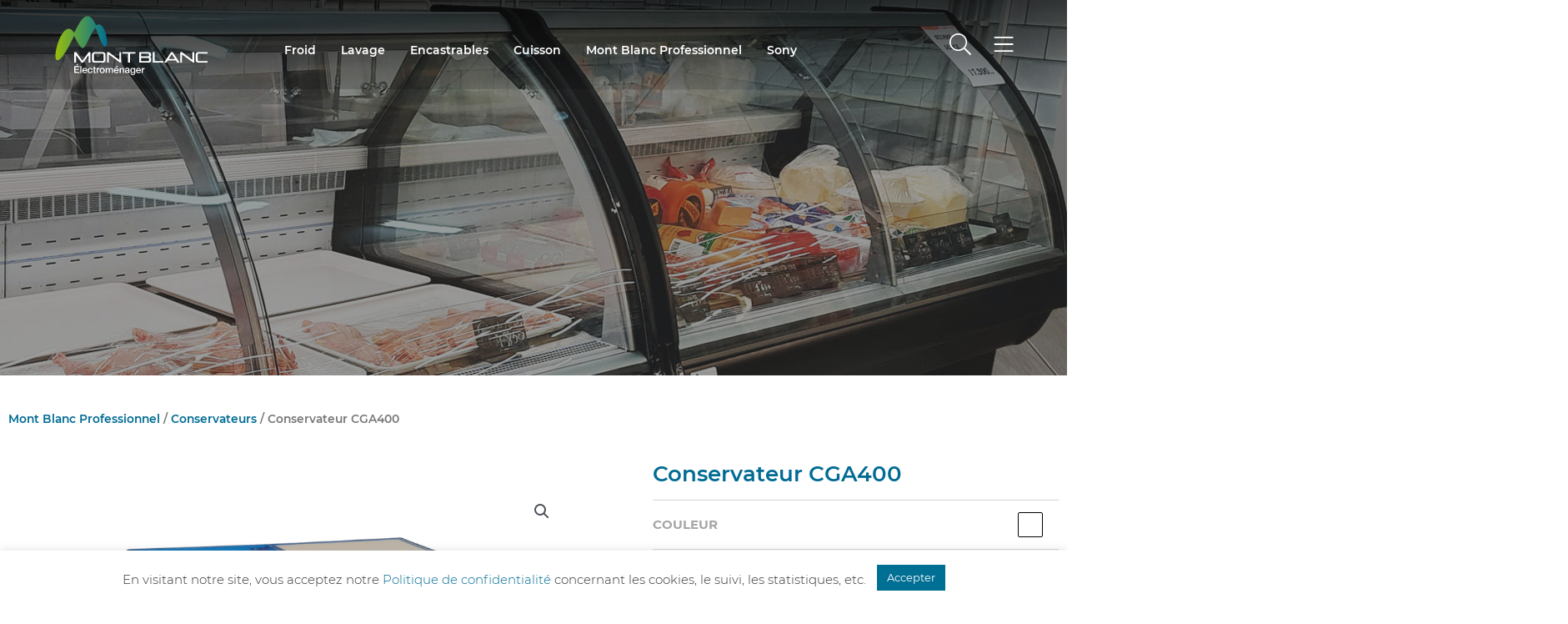

--- FILE ---
content_type: text/html; charset=UTF-8
request_url: https://www.montblanc-electromenager.com/nos-produits/montblanc-professionnel/conservateurs/conservateur-cga400/
body_size: 95777
content:
<!DOCTYPE html>
<html lang="fr-FR">
<head>
<meta charset="UTF-8">
<meta name="viewport" content="width=device-width, initial-scale=1">
	<link rel="profile" href="https://gmpg.org/xfn/11"> 
		<!-- Google Tag Manager -->
	<script>(function(w,d,s,l,i){w[l]=w[l]||[];w[l].push({'gtm.start':
	new Date().getTime(),event:'gtm.js'});var f=d.getElementsByTagName(s)[0],
	j=d.createElement(s),dl=l!='dataLayer'?'&l='+l:'';j.async=true;j.src=
	'https://www.googletagmanager.com/gtm.js?id='+i+dl;f.parentNode.insertBefore(j,f);
	})(window,document,'script','dataLayer','GTM-WN4MJS6');</script>
	<!-- End Google Tag Manager -->

        <meta name='robots' content='index, follow, max-image-preview:large, max-snippet:-1, max-video-preview:-1' />

	<!-- This site is optimized with the Yoast SEO plugin v26.8 - https://yoast.com/product/yoast-seo-wordpress/ -->
	<title>Conservateur CGA400 | Mont Blanc</title>
<link data-rocket-prefetch href="https://www.google-analytics.com" rel="dns-prefetch">
<link data-rocket-prefetch href="https://www.googletagmanager.com" rel="dns-prefetch">
<link data-rocket-prefetch href="https://www.gstatic.com" rel="dns-prefetch">
<link data-rocket-prefetch href="https://fonts.googleapis.com" rel="dns-prefetch">
<link data-rocket-prefetch href="https://www.google.com" rel="dns-prefetch">
<link data-rocket-preload as="style" href="https://fonts.googleapis.com/css?family=Montserrat%3A400%2C&#038;display=swap" rel="preload">
<link href="https://fonts.googleapis.com/css?family=Montserrat%3A400%2C&#038;display=swap" media="print" onload="this.media=&#039;all&#039;" rel="stylesheet">
<noscript><link rel="stylesheet" href="https://fonts.googleapis.com/css?family=Montserrat%3A400%2C&#038;display=swap"></noscript><link rel="preload" data-rocket-preload as="image" href="https://www.montblanc-electromenager.com/wp-content/uploads/2020/07/pro_img.jpg" fetchpriority="high">
	<meta name="description" content="Mont Blanc Electroménager est le leader sur le marché tunisien de la fabrication des réfrigérateurs domestiques." />
	<link rel="canonical" href="https://www.montblanc-electromenager.com/nos-produits/montblanc-professionnel/conservateurs/conservateur-cga400/" />
	<meta property="og:locale" content="fr_FR" />
	<meta property="og:type" content="article" />
	<meta property="og:title" content="Conservateur CGA400 | Mont Blanc" />
	<meta property="og:description" content="Mont Blanc Electroménager est le leader sur le marché tunisien de la fabrication des réfrigérateurs domestiques." />
	<meta property="og:url" content="https://www.montblanc-electromenager.com/nos-produits/montblanc-professionnel/conservateurs/conservateur-cga400/" />
	<meta property="og:site_name" content="Mont Blanc" />
	<meta property="article:publisher" content="https://www.facebook.com/mont.blanc.electromenager" />
	<meta property="article:modified_time" content="2021-05-04T04:49:56+00:00" />
	<meta property="og:image" content="https://www.montblanc-electromenager.com/wp-content/uploads/2020/08/CGA400.png" />
	<meta property="og:image:width" content="1024" />
	<meta property="og:image:height" content="1024" />
	<meta property="og:image:type" content="image/png" />
	<meta name="twitter:card" content="summary_large_image" />
	<script type="application/ld+json" class="yoast-schema-graph">{"@context":"https://schema.org","@graph":[{"@type":"WebPage","@id":"https://www.montblanc-electromenager.com/nos-produits/montblanc-professionnel/conservateurs/conservateur-cga400/","url":"https://www.montblanc-electromenager.com/nos-produits/montblanc-professionnel/conservateurs/conservateur-cga400/","name":"Conservateur CGA400 | Mont Blanc","isPartOf":{"@id":"https://www.montblanc-electromenager.com/#website"},"primaryImageOfPage":{"@id":"https://www.montblanc-electromenager.com/nos-produits/montblanc-professionnel/conservateurs/conservateur-cga400/#primaryimage"},"image":{"@id":"https://www.montblanc-electromenager.com/nos-produits/montblanc-professionnel/conservateurs/conservateur-cga400/#primaryimage"},"thumbnailUrl":"https://www.montblanc-electromenager.com/wp-content/uploads/2020/08/CGA400.png","datePublished":"2020-08-25T09:50:13+00:00","dateModified":"2021-05-04T04:49:56+00:00","description":"Mont Blanc Electroménager est le leader sur le marché tunisien de la fabrication des réfrigérateurs domestiques.","breadcrumb":{"@id":"https://www.montblanc-electromenager.com/nos-produits/montblanc-professionnel/conservateurs/conservateur-cga400/#breadcrumb"},"inLanguage":"fr-FR","potentialAction":[{"@type":"ReadAction","target":["https://www.montblanc-electromenager.com/nos-produits/montblanc-professionnel/conservateurs/conservateur-cga400/"]}]},{"@type":"ImageObject","inLanguage":"fr-FR","@id":"https://www.montblanc-electromenager.com/nos-produits/montblanc-professionnel/conservateurs/conservateur-cga400/#primaryimage","url":"https://www.montblanc-electromenager.com/wp-content/uploads/2020/08/CGA400.png","contentUrl":"https://www.montblanc-electromenager.com/wp-content/uploads/2020/08/CGA400.png","width":1024,"height":1024},{"@type":"BreadcrumbList","@id":"https://www.montblanc-electromenager.com/nos-produits/montblanc-professionnel/conservateurs/conservateur-cga400/#breadcrumb","itemListElement":[{"@type":"ListItem","position":1,"name":"Home","item":"https://www.montblanc-electromenager.com/"},{"@type":"ListItem","position":2,"name":"Nos produits","item":"https://www.montblanc-electromenager.com/nos-produits/"},{"@type":"ListItem","position":3,"name":"Conservateur CGA400"}]},{"@type":"WebSite","@id":"https://www.montblanc-electromenager.com/#website","url":"https://www.montblanc-electromenager.com/","name":"Mont Blanc","description":"Mont Blanc","publisher":{"@id":"https://www.montblanc-electromenager.com/#organization"},"potentialAction":[{"@type":"SearchAction","target":{"@type":"EntryPoint","urlTemplate":"https://www.montblanc-electromenager.com/?s={search_term_string}"},"query-input":{"@type":"PropertyValueSpecification","valueRequired":true,"valueName":"search_term_string"}}],"inLanguage":"fr-FR"},{"@type":"Organization","@id":"https://www.montblanc-electromenager.com/#organization","name":"Mont Blanc","url":"https://www.montblanc-electromenager.com/","logo":{"@type":"ImageObject","inLanguage":"fr-FR","@id":"https://www.montblanc-electromenager.com/#/schema/logo/image/","url":"https://www.montblanc-electromenager.com/wp-content/uploads/2020/07/logo.png","contentUrl":"https://www.montblanc-electromenager.com/wp-content/uploads/2020/07/logo.png","width":263,"height":103,"caption":"Mont Blanc"},"image":{"@id":"https://www.montblanc-electromenager.com/#/schema/logo/image/"},"sameAs":["https://www.facebook.com/mont.blanc.electromenager","https://www.instagram.com/Mont_blanc_electromenager/","https://www.youtube.com/channel/UCJoy4Jvs6vQlLCqKuQElp5g/videos?disable_polymer=1"]}]}</script>
	<!-- / Yoast SEO plugin. -->


<link rel='dns-prefetch' href='//fonts.googleapis.com' />
<link href='https://fonts.gstatic.com' crossorigin rel='preconnect' />
<link rel="alternate" type="application/rss+xml" title="Mont Blanc &raquo; Flux" href="https://www.montblanc-electromenager.com/feed/" />
<link rel="alternate" type="application/rss+xml" title="Mont Blanc &raquo; Flux des commentaires" href="https://www.montblanc-electromenager.com/comments/feed/" />
<link rel="alternate" title="oEmbed (JSON)" type="application/json+oembed" href="https://www.montblanc-electromenager.com/wp-json/oembed/1.0/embed?url=https%3A%2F%2Fwww.montblanc-electromenager.com%2Fnos-produits%2Fmontblanc-professionnel%2Fconservateurs%2Fconservateur-cga400%2F" />
<link rel="alternate" title="oEmbed (XML)" type="text/xml+oembed" href="https://www.montblanc-electromenager.com/wp-json/oembed/1.0/embed?url=https%3A%2F%2Fwww.montblanc-electromenager.com%2Fnos-produits%2Fmontblanc-professionnel%2Fconservateurs%2Fconservateur-cga400%2F&#038;format=xml" />
<style id='wp-img-auto-sizes-contain-inline-css'>
img:is([sizes=auto i],[sizes^="auto," i]){contain-intrinsic-size:3000px 1500px}
/*# sourceURL=wp-img-auto-sizes-contain-inline-css */
</style>
<link rel='stylesheet' id='astra-theme-css-css' href='https://www.montblanc-electromenager.com/wp-content/themes/astra/assets/css/minified/main.min.css?ver=4.12.1' media='all' />
<style id='astra-theme-css-inline-css'>
:root{--ast-post-nav-space:0;--ast-container-default-xlg-padding:3em;--ast-container-default-lg-padding:3em;--ast-container-default-slg-padding:2em;--ast-container-default-md-padding:3em;--ast-container-default-sm-padding:3em;--ast-container-default-xs-padding:2.4em;--ast-container-default-xxs-padding:1.8em;--ast-code-block-background:#EEEEEE;--ast-comment-inputs-background:#FAFAFA;--ast-normal-container-width:1200px;--ast-narrow-container-width:750px;--ast-blog-title-font-weight:normal;--ast-blog-meta-weight:inherit;--ast-global-color-primary:var(--ast-global-color-5);--ast-global-color-secondary:var(--ast-global-color-4);--ast-global-color-alternate-background:var(--ast-global-color-7);--ast-global-color-subtle-background:var(--ast-global-color-6);--ast-bg-style-guide:var( --ast-global-color-secondary,--ast-global-color-5 );--ast-shadow-style-guide:0px 0px 4px 0 #00000057;--ast-global-dark-bg-style:#fff;--ast-global-dark-lfs:#fbfbfb;--ast-widget-bg-color:#fafafa;--ast-wc-container-head-bg-color:#fbfbfb;--ast-title-layout-bg:#eeeeee;--ast-search-border-color:#e7e7e7;--ast-lifter-hover-bg:#e6e6e6;--ast-gallery-block-color:#000;--srfm-color-input-label:var(--ast-global-color-2);}html{font-size:93.75%;}a{color:#006b93;}a:hover,a:focus{color:#006b93;}body,button,input,select,textarea,.ast-button,.ast-custom-button{font-family:'Montserrat',sans-serif;font-weight:400;font-size:15px;font-size:1rem;line-height:var(--ast-body-line-height,1.65em);}blockquote{color:var(--ast-global-color-3);}h1,h2,h3,h4,h5,h6,.entry-content :where(h1,h2,h3,h4,h5,h6),.site-title,.site-title a{font-weight:600;}.ast-site-identity .site-title a{color:var(--ast-global-color-2);}.site-title{font-size:35px;font-size:2.3333333333333rem;display:block;}.site-header .site-description{font-size:15px;font-size:1rem;display:none;}.entry-title{font-size:26px;font-size:1.7333333333333rem;}.archive .ast-article-post .ast-article-inner,.blog .ast-article-post .ast-article-inner,.archive .ast-article-post .ast-article-inner:hover,.blog .ast-article-post .ast-article-inner:hover{overflow:hidden;}h1,.entry-content :where(h1){font-size:40px;font-size:2.6666666666667rem;font-weight:600;line-height:1.4em;}h2,.entry-content :where(h2){font-size:32px;font-size:2.1333333333333rem;font-weight:600;line-height:1.3em;}h3,.entry-content :where(h3){font-size:26px;font-size:1.7333333333333rem;font-weight:600;line-height:1.3em;}h4,.entry-content :where(h4){font-size:24px;font-size:1.6rem;line-height:1.2em;font-weight:600;}h5,.entry-content :where(h5){font-size:20px;font-size:1.3333333333333rem;line-height:1.2em;font-weight:600;}h6,.entry-content :where(h6){font-size:16px;font-size:1.0666666666667rem;line-height:1.25em;font-weight:600;}::selection{background-color:#006b93;color:#ffffff;}body,h1,h2,h3,h4,h5,h6,.entry-title a,.entry-content :where(h1,h2,h3,h4,h5,h6){color:var(--ast-global-color-3);}.tagcloud a:hover,.tagcloud a:focus,.tagcloud a.current-item{color:#ffffff;border-color:#006b93;background-color:#006b93;}input:focus,input[type="text"]:focus,input[type="email"]:focus,input[type="url"]:focus,input[type="password"]:focus,input[type="reset"]:focus,input[type="search"]:focus,textarea:focus{border-color:#006b93;}input[type="radio"]:checked,input[type=reset],input[type="checkbox"]:checked,input[type="checkbox"]:hover:checked,input[type="checkbox"]:focus:checked,input[type=range]::-webkit-slider-thumb{border-color:#006b93;background-color:#006b93;box-shadow:none;}.site-footer a:hover + .post-count,.site-footer a:focus + .post-count{background:#006b93;border-color:#006b93;}.single .nav-links .nav-previous,.single .nav-links .nav-next{color:#006b93;}.entry-meta,.entry-meta *{line-height:1.45;color:#006b93;}.entry-meta a:not(.ast-button):hover,.entry-meta a:not(.ast-button):hover *,.entry-meta a:not(.ast-button):focus,.entry-meta a:not(.ast-button):focus *,.page-links > .page-link,.page-links .page-link:hover,.post-navigation a:hover{color:#006b93;}#cat option,.secondary .calendar_wrap thead a,.secondary .calendar_wrap thead a:visited{color:#006b93;}.secondary .calendar_wrap #today,.ast-progress-val span{background:#006b93;}.secondary a:hover + .post-count,.secondary a:focus + .post-count{background:#006b93;border-color:#006b93;}.calendar_wrap #today > a{color:#ffffff;}.page-links .page-link,.single .post-navigation a{color:#006b93;}.ast-search-menu-icon .search-form button.search-submit{padding:0 4px;}.ast-search-menu-icon form.search-form{padding-right:0;}.ast-search-menu-icon.slide-search input.search-field{width:0;}.ast-header-search .ast-search-menu-icon.ast-dropdown-active .search-form,.ast-header-search .ast-search-menu-icon.ast-dropdown-active .search-field:focus{transition:all 0.2s;}.search-form input.search-field:focus{outline:none;}.ast-archive-title{color:#006b93;}.widget-title,.widget .wp-block-heading{font-size:21px;font-size:1.4rem;color:#006b93;}.ast-single-post .entry-content a,.ast-comment-content a:not(.ast-comment-edit-reply-wrap a),.woocommerce-js .woocommerce-product-details__short-description a{text-decoration:underline;}.ast-single-post .wp-block-button .wp-block-button__link,.ast-single-post .elementor-widget-button .elementor-button,.ast-single-post .entry-content .uagb-tab a,.ast-single-post .entry-content .uagb-ifb-cta a,.ast-single-post .entry-content .wp-block-uagb-buttons a,.ast-single-post .entry-content .uabb-module-content a,.ast-single-post .entry-content .uagb-post-grid a,.ast-single-post .entry-content .uagb-timeline a,.ast-single-post .entry-content .uagb-toc__wrap a,.ast-single-post .entry-content .uagb-taxomony-box a,.ast-single-post .entry-content .woocommerce a,.entry-content .wp-block-latest-posts > li > a,.ast-single-post .entry-content .wp-block-file__button,a.ast-post-filter-single,.ast-single-post .wp-block-buttons .wp-block-button.is-style-outline .wp-block-button__link,.ast-single-post .ast-comment-content .comment-reply-link,.ast-single-post .ast-comment-content .comment-edit-link,.entry-content [CLASS*="wc-block"] .wc-block-components-button,.entry-content [CLASS*="wc-block"] .wc-block-components-totals-coupon-link,.entry-content [CLASS*="wc-block"] .wc-block-components-product-name{text-decoration:none;}.ast-search-menu-icon.slide-search a:focus-visible:focus-visible,.astra-search-icon:focus-visible,#close:focus-visible,a:focus-visible,.ast-menu-toggle:focus-visible,.site .skip-link:focus-visible,.wp-block-loginout input:focus-visible,.wp-block-search.wp-block-search__button-inside .wp-block-search__inside-wrapper,.ast-header-navigation-arrow:focus-visible,.woocommerce .wc-proceed-to-checkout > .checkout-button:focus-visible,.woocommerce .woocommerce-MyAccount-navigation ul li a:focus-visible,.ast-orders-table__row .ast-orders-table__cell:focus-visible,.woocommerce .woocommerce-order-details .order-again > .button:focus-visible,.woocommerce .woocommerce-message a.button.wc-forward:focus-visible,.woocommerce #minus_qty:focus-visible,.woocommerce #plus_qty:focus-visible,a#ast-apply-coupon:focus-visible,.woocommerce .woocommerce-info a:focus-visible,.woocommerce .astra-shop-summary-wrap a:focus-visible,.woocommerce a.wc-forward:focus-visible,#ast-apply-coupon:focus-visible,.woocommerce-js .woocommerce-mini-cart-item a.remove:focus-visible,#close:focus-visible,.button.search-submit:focus-visible,#search_submit:focus,.normal-search:focus-visible,.ast-header-account-wrap:focus-visible,.woocommerce .ast-on-card-button.ast-quick-view-trigger:focus,.astra-cart-drawer-close:focus,.ast-single-variation:focus,.ast-woocommerce-product-gallery__image:focus,.ast-button:focus,.woocommerce-product-gallery--with-images [data-controls="prev"]:focus-visible,.woocommerce-product-gallery--with-images [data-controls="next"]:focus-visible,.ast-builder-button-wrap:has(.ast-custom-button-link:focus),.ast-builder-button-wrap .ast-custom-button-link:focus{outline-style:dotted;outline-color:inherit;outline-width:thin;}input:focus,input[type="text"]:focus,input[type="email"]:focus,input[type="url"]:focus,input[type="password"]:focus,input[type="reset"]:focus,input[type="search"]:focus,input[type="number"]:focus,textarea:focus,.wp-block-search__input:focus,[data-section="section-header-mobile-trigger"] .ast-button-wrap .ast-mobile-menu-trigger-minimal:focus,.ast-mobile-popup-drawer.active .menu-toggle-close:focus,.woocommerce-ordering select.orderby:focus,#ast-scroll-top:focus,#coupon_code:focus,.woocommerce-page #comment:focus,.woocommerce #reviews #respond input#submit:focus,.woocommerce a.add_to_cart_button:focus,.woocommerce .button.single_add_to_cart_button:focus,.woocommerce .woocommerce-cart-form button:focus,.woocommerce .woocommerce-cart-form__cart-item .quantity .qty:focus,.woocommerce .woocommerce-billing-fields .woocommerce-billing-fields__field-wrapper .woocommerce-input-wrapper > .input-text:focus,.woocommerce #order_comments:focus,.woocommerce #place_order:focus,.woocommerce .woocommerce-address-fields .woocommerce-address-fields__field-wrapper .woocommerce-input-wrapper > .input-text:focus,.woocommerce .woocommerce-MyAccount-content form button:focus,.woocommerce .woocommerce-MyAccount-content .woocommerce-EditAccountForm .woocommerce-form-row .woocommerce-Input.input-text:focus,.woocommerce .ast-woocommerce-container .woocommerce-pagination ul.page-numbers li a:focus,body #content .woocommerce form .form-row .select2-container--default .select2-selection--single:focus,#ast-coupon-code:focus,.woocommerce.woocommerce-js .quantity input[type=number]:focus,.woocommerce-js .woocommerce-mini-cart-item .quantity input[type=number]:focus,.woocommerce p#ast-coupon-trigger:focus{border-style:dotted;border-color:inherit;border-width:thin;}input{outline:none;}.woocommerce-js input[type=text]:focus,.woocommerce-js input[type=email]:focus,.woocommerce-js textarea:focus,input[type=number]:focus,.comments-area textarea#comment:focus,.comments-area textarea#comment:active,.comments-area .ast-comment-formwrap input[type="text"]:focus,.comments-area .ast-comment-formwrap input[type="text"]:active{outline-style:unset;outline-color:inherit;outline-width:thin;}.ast-logo-title-inline .site-logo-img{padding-right:1em;}.site-logo-img img{ transition:all 0.2s linear;}body .ast-oembed-container *{position:absolute;top:0;width:100%;height:100%;left:0;}body .wp-block-embed-pocket-casts .ast-oembed-container *{position:unset;}.ast-single-post-featured-section + article {margin-top: 2em;}.site-content .ast-single-post-featured-section img {width: 100%;overflow: hidden;object-fit: cover;}.site > .ast-single-related-posts-container {margin-top: 0;}@media (min-width: 922px) {.ast-desktop .ast-container--narrow {max-width: var(--ast-narrow-container-width);margin: 0 auto;}}.ast-page-builder-template .hentry {margin: 0;}.ast-page-builder-template .site-content > .ast-container {max-width: 100%;padding: 0;}.ast-page-builder-template .site .site-content #primary {padding: 0;margin: 0;}.ast-page-builder-template .no-results {text-align: center;margin: 4em auto;}.ast-page-builder-template .ast-pagination {padding: 2em;}.ast-page-builder-template .entry-header.ast-no-title.ast-no-thumbnail {margin-top: 0;}.ast-page-builder-template .entry-header.ast-header-without-markup {margin-top: 0;margin-bottom: 0;}.ast-page-builder-template .entry-header.ast-no-title.ast-no-meta {margin-bottom: 0;}.ast-page-builder-template.single .post-navigation {padding-bottom: 2em;}.ast-page-builder-template.single-post .site-content > .ast-container {max-width: 100%;}.ast-page-builder-template .entry-header {margin-top: 2em;margin-left: auto;margin-right: auto;}.ast-single-post.ast-page-builder-template .site-main > article,.woocommerce.ast-page-builder-template .site-main {padding-top: 2em;padding-left: 20px;padding-right: 20px;}.ast-page-builder-template .ast-archive-description {margin: 2em auto 0;padding-left: 20px;padding-right: 20px;}.ast-page-builder-template .ast-row {margin-left: 0;margin-right: 0;}.single.ast-page-builder-template .entry-header + .entry-content,.single.ast-page-builder-template .ast-single-entry-banner + .site-content article .entry-content {margin-bottom: 2em;}@media(min-width: 921px) {.ast-page-builder-template.archive.ast-right-sidebar .ast-row article,.ast-page-builder-template.archive.ast-left-sidebar .ast-row article {padding-left: 0;padding-right: 0;}}@media (max-width:921.9px){#ast-desktop-header{display:none;}}@media (min-width:922px){#ast-mobile-header{display:none;}}@media( max-width: 420px ) {.single .nav-links .nav-previous,.single .nav-links .nav-next {width: 100%;text-align: center;}}.wp-block-buttons.aligncenter{justify-content:center;}@media (max-width:921px){.ast-theme-transparent-header #primary,.ast-theme-transparent-header #secondary{padding:0;}}@media (max-width:921px){.ast-plain-container.ast-no-sidebar #primary{padding:0;}}.wp-block-button.is-style-outline .wp-block-button__link{border-color:#006b93;}div.wp-block-button.is-style-outline > .wp-block-button__link:not(.has-text-color),div.wp-block-button.wp-block-button__link.is-style-outline:not(.has-text-color){color:#006b93;}.wp-block-button.is-style-outline .wp-block-button__link:hover,.wp-block-buttons .wp-block-button.is-style-outline .wp-block-button__link:focus,.wp-block-buttons .wp-block-button.is-style-outline > .wp-block-button__link:not(.has-text-color):hover,.wp-block-buttons .wp-block-button.wp-block-button__link.is-style-outline:not(.has-text-color):hover{color:#ffffff;background-color:#006b93;border-color:#006b93;}.post-page-numbers.current .page-link,.ast-pagination .page-numbers.current{color:#ffffff;border-color:#006b93;background-color:#006b93;}.wp-block-button.is-style-outline .wp-block-button__link.wp-element-button,.ast-outline-button{border-color:#006b93;font-family:inherit;font-weight:inherit;line-height:1em;}.wp-block-buttons .wp-block-button.is-style-outline > .wp-block-button__link:not(.has-text-color),.wp-block-buttons .wp-block-button.wp-block-button__link.is-style-outline:not(.has-text-color),.ast-outline-button{color:#006b93;}.wp-block-button.is-style-outline .wp-block-button__link:hover,.wp-block-buttons .wp-block-button.is-style-outline .wp-block-button__link:focus,.wp-block-buttons .wp-block-button.is-style-outline > .wp-block-button__link:not(.has-text-color):hover,.wp-block-buttons .wp-block-button.wp-block-button__link.is-style-outline:not(.has-text-color):hover,.ast-outline-button:hover,.ast-outline-button:focus,.wp-block-uagb-buttons-child .uagb-buttons-repeater.ast-outline-button:hover,.wp-block-uagb-buttons-child .uagb-buttons-repeater.ast-outline-button:focus{color:#ffffff;background-color:#006b93;border-color:#006b93;}.wp-block-button .wp-block-button__link.wp-element-button.is-style-outline:not(.has-background),.wp-block-button.is-style-outline>.wp-block-button__link.wp-element-button:not(.has-background),.ast-outline-button{background-color:transparent;}.entry-content[data-ast-blocks-layout] > figure{margin-bottom:1em;}h1.widget-title{font-weight:600;}h2.widget-title{font-weight:600;}h3.widget-title{font-weight:600;}.elementor-widget-container .elementor-loop-container .e-loop-item[data-elementor-type="loop-item"]{width:100%;}#page{display:flex;flex-direction:column;min-height:100vh;}.ast-404-layout-1 h1.page-title{color:var(--ast-global-color-2);}.single .post-navigation a{line-height:1em;height:inherit;}.error-404 .page-sub-title{font-size:1.5rem;font-weight:inherit;}.search .site-content .content-area .search-form{margin-bottom:0;}#page .site-content{flex-grow:1;}.widget{margin-bottom:1.25em;}#secondary li{line-height:1.5em;}#secondary .wp-block-group h2{margin-bottom:0.7em;}#secondary h2{font-size:1.7rem;}.ast-separate-container .ast-article-post,.ast-separate-container .ast-article-single,.ast-separate-container .comment-respond{padding:3em;}.ast-separate-container .ast-article-single .ast-article-single{padding:0;}.ast-article-single .wp-block-post-template-is-layout-grid{padding-left:0;}.ast-separate-container .comments-title,.ast-narrow-container .comments-title{padding:1.5em 2em;}.ast-page-builder-template .comment-form-textarea,.ast-comment-formwrap .ast-grid-common-col{padding:0;}.ast-comment-formwrap{padding:0;display:inline-flex;column-gap:20px;width:100%;margin-left:0;margin-right:0;}.comments-area textarea#comment:focus,.comments-area textarea#comment:active,.comments-area .ast-comment-formwrap input[type="text"]:focus,.comments-area .ast-comment-formwrap input[type="text"]:active {box-shadow:none;outline:none;}.archive.ast-page-builder-template .entry-header{margin-top:2em;}.ast-page-builder-template .ast-comment-formwrap{width:100%;}.entry-title{margin-bottom:0.5em;}.ast-archive-description p{font-size:inherit;font-weight:inherit;line-height:inherit;}.ast-separate-container .ast-comment-list li.depth-1,.hentry{margin-bottom:2em;}@media (min-width:921px){.ast-left-sidebar.ast-page-builder-template #secondary,.archive.ast-right-sidebar.ast-page-builder-template .site-main{padding-left:20px;padding-right:20px;}}@media (max-width:544px){.ast-comment-formwrap.ast-row{column-gap:10px;display:inline-block;}#ast-commentform .ast-grid-common-col{position:relative;width:100%;}}@media (min-width:1201px){.ast-separate-container .ast-article-post,.ast-separate-container .ast-article-single,.ast-separate-container .ast-author-box,.ast-separate-container .ast-404-layout-1,.ast-separate-container .no-results{padding:3em;}}@media (max-width:921px){.ast-left-sidebar #content > .ast-container{display:flex;flex-direction:column-reverse;width:100%;}}@media (min-width:922px){.ast-separate-container.ast-right-sidebar #primary,.ast-separate-container.ast-left-sidebar #primary{border:0;}.search-no-results.ast-separate-container #primary{margin-bottom:4em;}}.elementor-widget-button .elementor-button{border-style:solid;text-decoration:none;border-top-width:0;border-right-width:0;border-left-width:0;border-bottom-width:0;}body .elementor-button.elementor-size-sm,body .elementor-button.elementor-size-xs,body .elementor-button.elementor-size-md,body .elementor-button.elementor-size-lg,body .elementor-button.elementor-size-xl,body .elementor-button{padding-top:15px;padding-right:30px;padding-bottom:15px;padding-left:30px;}@media (max-width:921px){.elementor-widget-button .elementor-button.elementor-size-sm,.elementor-widget-button .elementor-button.elementor-size-xs,.elementor-widget-button .elementor-button.elementor-size-md,.elementor-widget-button .elementor-button.elementor-size-lg,.elementor-widget-button .elementor-button.elementor-size-xl,.elementor-widget-button .elementor-button{padding-top:14px;padding-right:28px;padding-bottom:14px;padding-left:28px;}}@media (max-width:544px){.elementor-widget-button .elementor-button.elementor-size-sm,.elementor-widget-button .elementor-button.elementor-size-xs,.elementor-widget-button .elementor-button.elementor-size-md,.elementor-widget-button .elementor-button.elementor-size-lg,.elementor-widget-button .elementor-button.elementor-size-xl,.elementor-widget-button .elementor-button{padding-top:12px;padding-right:24px;padding-bottom:12px;padding-left:24px;}}.elementor-widget-button .elementor-button{border-color:#006b93;background-color:#006b93;}.elementor-widget-button .elementor-button:hover,.elementor-widget-button .elementor-button:focus{color:#ffffff;background-color:#006b93;border-color:#006b93;}.wp-block-button .wp-block-button__link ,.elementor-widget-button .elementor-button,.elementor-widget-button .elementor-button:visited{color:#ffffff;}.elementor-widget-button .elementor-button{line-height:1em;}.wp-block-button .wp-block-button__link:hover,.wp-block-button .wp-block-button__link:focus{color:#ffffff;background-color:#006b93;border-color:#006b93;}.elementor-widget-heading h1.elementor-heading-title{line-height:1.4em;}.elementor-widget-heading h2.elementor-heading-title{line-height:1.3em;}.elementor-widget-heading h3.elementor-heading-title{line-height:1.3em;}.elementor-widget-heading h4.elementor-heading-title{line-height:1.2em;}.elementor-widget-heading h5.elementor-heading-title{line-height:1.2em;}.elementor-widget-heading h6.elementor-heading-title{line-height:1.25em;}.wp-block-button .wp-block-button__link,.wp-block-search .wp-block-search__button,body .wp-block-file .wp-block-file__button{border-color:#006b93;background-color:#006b93;color:#ffffff;font-family:inherit;font-weight:inherit;line-height:1em;padding-top:15px;padding-right:30px;padding-bottom:15px;padding-left:30px;}@media (max-width:921px){.wp-block-button .wp-block-button__link,.wp-block-search .wp-block-search__button,body .wp-block-file .wp-block-file__button{padding-top:14px;padding-right:28px;padding-bottom:14px;padding-left:28px;}}@media (max-width:544px){.wp-block-button .wp-block-button__link,.wp-block-search .wp-block-search__button,body .wp-block-file .wp-block-file__button{padding-top:12px;padding-right:24px;padding-bottom:12px;padding-left:24px;}}.menu-toggle,button,.ast-button,.ast-custom-button,.button,input#submit,input[type="button"],input[type="submit"],input[type="reset"],form[CLASS*="wp-block-search__"].wp-block-search .wp-block-search__inside-wrapper .wp-block-search__button,body .wp-block-file .wp-block-file__button,.search .search-submit{border-style:solid;border-top-width:0;border-right-width:0;border-left-width:0;border-bottom-width:0;color:#ffffff;border-color:#006b93;background-color:#006b93;padding-top:15px;padding-right:30px;padding-bottom:15px;padding-left:30px;font-family:inherit;font-weight:inherit;line-height:1em;}button:focus,.menu-toggle:hover,button:hover,.ast-button:hover,.ast-custom-button:hover .button:hover,.ast-custom-button:hover ,input[type=reset]:hover,input[type=reset]:focus,input#submit:hover,input#submit:focus,input[type="button"]:hover,input[type="button"]:focus,input[type="submit"]:hover,input[type="submit"]:focus,form[CLASS*="wp-block-search__"].wp-block-search .wp-block-search__inside-wrapper .wp-block-search__button:hover,form[CLASS*="wp-block-search__"].wp-block-search .wp-block-search__inside-wrapper .wp-block-search__button:focus,body .wp-block-file .wp-block-file__button:hover,body .wp-block-file .wp-block-file__button:focus{color:#ffffff;background-color:#006b93;border-color:#006b93;}form[CLASS*="wp-block-search__"].wp-block-search .wp-block-search__inside-wrapper .wp-block-search__button.has-icon{padding-top:calc(15px - 3px);padding-right:calc(30px - 3px);padding-bottom:calc(15px - 3px);padding-left:calc(30px - 3px);}@media (max-width:921px){.menu-toggle,button,.ast-button,.ast-custom-button,.button,input#submit,input[type="button"],input[type="submit"],input[type="reset"],form[CLASS*="wp-block-search__"].wp-block-search .wp-block-search__inside-wrapper .wp-block-search__button,body .wp-block-file .wp-block-file__button,.search .search-submit{padding-top:14px;padding-right:28px;padding-bottom:14px;padding-left:28px;}}@media (max-width:544px){.menu-toggle,button,.ast-button,.ast-custom-button,.button,input#submit,input[type="button"],input[type="submit"],input[type="reset"],form[CLASS*="wp-block-search__"].wp-block-search .wp-block-search__inside-wrapper .wp-block-search__button,body .wp-block-file .wp-block-file__button,.search .search-submit{padding-top:12px;padding-right:24px;padding-bottom:12px;padding-left:24px;}}@media (max-width:921px){.ast-mobile-header-stack .main-header-bar .ast-search-menu-icon{display:inline-block;}.ast-header-break-point.ast-header-custom-item-outside .ast-mobile-header-stack .main-header-bar .ast-search-icon{margin:0;}.ast-comment-avatar-wrap img{max-width:2.5em;}.ast-comment-meta{padding:0 1.8888em 1.3333em;}.ast-separate-container .ast-comment-list li.depth-1{padding:1.5em 2.14em;}.ast-separate-container .comment-respond{padding:2em 2.14em;}}@media (min-width:544px){.ast-container{max-width:100%;}}@media (max-width:544px){.ast-separate-container .ast-article-post,.ast-separate-container .ast-article-single,.ast-separate-container .comments-title,.ast-separate-container .ast-archive-description{padding:1.5em 1em;}.ast-separate-container #content .ast-container{padding-left:0.54em;padding-right:0.54em;}.ast-separate-container .ast-comment-list .bypostauthor{padding:.5em;}.ast-search-menu-icon.ast-dropdown-active .search-field{width:170px;}} #ast-mobile-header .ast-site-header-cart-li a{pointer-events:none;}@media (max-width:921px){.site-title{display:block;}.site-header .site-description{display:none;}h1,.entry-content :where(h1){font-size:30px;}h2,.entry-content :where(h2){font-size:25px;}h3,.entry-content :where(h3){font-size:20px;}}@media (max-width:544px){.site-title{display:block;}.site-header .site-description{display:none;}h1,.entry-content :where(h1){font-size:30px;}h2,.entry-content :where(h2){font-size:25px;}h3,.entry-content :where(h3){font-size:20px;}}@media (max-width:921px){html{font-size:85.5%;}}@media (max-width:544px){html{font-size:85.5%;}}@media (min-width:922px){.ast-container{max-width:1240px;}}@media (min-width:922px){.site-content .ast-container{display:flex;}}@media (max-width:921px){.site-content .ast-container{flex-direction:column;}}@media (min-width:922px){.main-header-menu .sub-menu .menu-item.ast-left-align-sub-menu:hover > .sub-menu,.main-header-menu .sub-menu .menu-item.ast-left-align-sub-menu.focus > .sub-menu{margin-left:-0px;}}.site .comments-area{padding-bottom:3em;}.wp-block-file {display: flex;align-items: center;flex-wrap: wrap;justify-content: space-between;}.wp-block-pullquote {border: none;}.wp-block-pullquote blockquote::before {content: "\201D";font-family: "Helvetica",sans-serif;display: flex;transform: rotate( 180deg );font-size: 6rem;font-style: normal;line-height: 1;font-weight: bold;align-items: center;justify-content: center;}.has-text-align-right > blockquote::before {justify-content: flex-start;}.has-text-align-left > blockquote::before {justify-content: flex-end;}figure.wp-block-pullquote.is-style-solid-color blockquote {max-width: 100%;text-align: inherit;}:root {--wp--custom--ast-default-block-top-padding: 3em;--wp--custom--ast-default-block-right-padding: 3em;--wp--custom--ast-default-block-bottom-padding: 3em;--wp--custom--ast-default-block-left-padding: 3em;--wp--custom--ast-container-width: 1200px;--wp--custom--ast-content-width-size: 1200px;--wp--custom--ast-wide-width-size: calc(1200px + var(--wp--custom--ast-default-block-left-padding) + var(--wp--custom--ast-default-block-right-padding));}.ast-narrow-container {--wp--custom--ast-content-width-size: 750px;--wp--custom--ast-wide-width-size: 750px;}@media(max-width: 921px) {:root {--wp--custom--ast-default-block-top-padding: 3em;--wp--custom--ast-default-block-right-padding: 2em;--wp--custom--ast-default-block-bottom-padding: 3em;--wp--custom--ast-default-block-left-padding: 2em;}}@media(max-width: 544px) {:root {--wp--custom--ast-default-block-top-padding: 3em;--wp--custom--ast-default-block-right-padding: 1.5em;--wp--custom--ast-default-block-bottom-padding: 3em;--wp--custom--ast-default-block-left-padding: 1.5em;}}.entry-content > .wp-block-group,.entry-content > .wp-block-cover,.entry-content > .wp-block-columns {padding-top: var(--wp--custom--ast-default-block-top-padding);padding-right: var(--wp--custom--ast-default-block-right-padding);padding-bottom: var(--wp--custom--ast-default-block-bottom-padding);padding-left: var(--wp--custom--ast-default-block-left-padding);}.ast-plain-container.ast-no-sidebar .entry-content > .alignfull,.ast-page-builder-template .ast-no-sidebar .entry-content > .alignfull {margin-left: calc( -50vw + 50%);margin-right: calc( -50vw + 50%);max-width: 100vw;width: 100vw;}.ast-plain-container.ast-no-sidebar .entry-content .alignfull .alignfull,.ast-page-builder-template.ast-no-sidebar .entry-content .alignfull .alignfull,.ast-plain-container.ast-no-sidebar .entry-content .alignfull .alignwide,.ast-page-builder-template.ast-no-sidebar .entry-content .alignfull .alignwide,.ast-plain-container.ast-no-sidebar .entry-content .alignwide .alignfull,.ast-page-builder-template.ast-no-sidebar .entry-content .alignwide .alignfull,.ast-plain-container.ast-no-sidebar .entry-content .alignwide .alignwide,.ast-page-builder-template.ast-no-sidebar .entry-content .alignwide .alignwide,.ast-plain-container.ast-no-sidebar .entry-content .wp-block-column .alignfull,.ast-page-builder-template.ast-no-sidebar .entry-content .wp-block-column .alignfull,.ast-plain-container.ast-no-sidebar .entry-content .wp-block-column .alignwide,.ast-page-builder-template.ast-no-sidebar .entry-content .wp-block-column .alignwide {margin-left: auto;margin-right: auto;width: 100%;}[data-ast-blocks-layout] .wp-block-separator:not(.is-style-dots) {height: 0;}[data-ast-blocks-layout] .wp-block-separator {margin: 20px auto;}[data-ast-blocks-layout] .wp-block-separator:not(.is-style-wide):not(.is-style-dots) {max-width: 100px;}[data-ast-blocks-layout] .wp-block-separator.has-background {padding: 0;}.entry-content[data-ast-blocks-layout] > * {max-width: var(--wp--custom--ast-content-width-size);margin-left: auto;margin-right: auto;}.entry-content[data-ast-blocks-layout] > .alignwide {max-width: var(--wp--custom--ast-wide-width-size);}.entry-content[data-ast-blocks-layout] .alignfull {max-width: none;}.entry-content .wp-block-columns {margin-bottom: 0;}blockquote {margin: 1.5em;border-color: rgba(0,0,0,0.05);}.wp-block-quote:not(.has-text-align-right):not(.has-text-align-center) {border-left: 5px solid rgba(0,0,0,0.05);}.has-text-align-right > blockquote,blockquote.has-text-align-right {border-right: 5px solid rgba(0,0,0,0.05);}.has-text-align-left > blockquote,blockquote.has-text-align-left {border-left: 5px solid rgba(0,0,0,0.05);}.wp-block-site-tagline,.wp-block-latest-posts .read-more {margin-top: 15px;}.wp-block-loginout p label {display: block;}.wp-block-loginout p:not(.login-remember):not(.login-submit) input {width: 100%;}.wp-block-loginout input:focus {border-color: transparent;}.wp-block-loginout input:focus {outline: thin dotted;}.entry-content .wp-block-media-text .wp-block-media-text__content {padding: 0 0 0 8%;}.entry-content .wp-block-media-text.has-media-on-the-right .wp-block-media-text__content {padding: 0 8% 0 0;}.entry-content .wp-block-media-text.has-background .wp-block-media-text__content {padding: 8%;}.entry-content .wp-block-cover:not([class*="background-color"]):not(.has-text-color.has-link-color) .wp-block-cover__inner-container,.entry-content .wp-block-cover:not([class*="background-color"]) .wp-block-cover-image-text,.entry-content .wp-block-cover:not([class*="background-color"]) .wp-block-cover-text,.entry-content .wp-block-cover-image:not([class*="background-color"]) .wp-block-cover__inner-container,.entry-content .wp-block-cover-image:not([class*="background-color"]) .wp-block-cover-image-text,.entry-content .wp-block-cover-image:not([class*="background-color"]) .wp-block-cover-text {color: var(--ast-global-color-primary,var(--ast-global-color-5));}.wp-block-loginout .login-remember input {width: 1.1rem;height: 1.1rem;margin: 0 5px 4px 0;vertical-align: middle;}.wp-block-latest-posts > li > *:first-child,.wp-block-latest-posts:not(.is-grid) > li:first-child {margin-top: 0;}.entry-content > .wp-block-buttons,.entry-content > .wp-block-uagb-buttons {margin-bottom: 1.5em;}.wp-block-search__inside-wrapper .wp-block-search__input {padding: 0 10px;color: var(--ast-global-color-3);background: var(--ast-global-color-primary,var(--ast-global-color-5));border-color: var(--ast-border-color);}.wp-block-latest-posts .read-more {margin-bottom: 1.5em;}.wp-block-search__no-button .wp-block-search__inside-wrapper .wp-block-search__input {padding-top: 5px;padding-bottom: 5px;}.wp-block-latest-posts .wp-block-latest-posts__post-date,.wp-block-latest-posts .wp-block-latest-posts__post-author {font-size: 1rem;}.wp-block-latest-posts > li > *,.wp-block-latest-posts:not(.is-grid) > li {margin-top: 12px;margin-bottom: 12px;}.ast-page-builder-template .entry-content[data-ast-blocks-layout] > .alignwide:where(:not(.uagb-is-root-container):not(.spectra-is-root-container)) > * {max-width: var(--wp--custom--ast-wide-width-size);}.ast-page-builder-template .entry-content[data-ast-blocks-layout] > .inherit-container-width > *,.ast-page-builder-template .entry-content[data-ast-blocks-layout] > *:not(.wp-block-group):where(:not(.uagb-is-root-container):not(.spectra-is-root-container)) > *,.entry-content[data-ast-blocks-layout] > .wp-block-cover .wp-block-cover__inner-container {max-width: var(--wp--custom--ast-content-width-size) ;margin-left: auto;margin-right: auto;}.ast-page-builder-template .entry-content[data-ast-blocks-layout] > *,.ast-page-builder-template .entry-content[data-ast-blocks-layout] > .alignfull:where(:not(.wp-block-group):not(.uagb-is-root-container):not(.spectra-is-root-container)) > * {max-width: none;}.entry-content[data-ast-blocks-layout] .wp-block-cover:not(.alignleft):not(.alignright) {width: auto;}@media(max-width: 1200px) {.ast-separate-container .entry-content > .alignfull,.ast-separate-container .entry-content[data-ast-blocks-layout] > .alignwide,.ast-plain-container .entry-content[data-ast-blocks-layout] > .alignwide,.ast-plain-container .entry-content .alignfull {margin-left: calc(-1 * min(var(--ast-container-default-xlg-padding),20px)) ;margin-right: calc(-1 * min(var(--ast-container-default-xlg-padding),20px));}}@media(min-width: 1201px) {.ast-separate-container .entry-content > .alignfull {margin-left: calc(-1 * var(--ast-container-default-xlg-padding) );margin-right: calc(-1 * var(--ast-container-default-xlg-padding) );}.ast-separate-container .entry-content[data-ast-blocks-layout] > .alignwide,.ast-plain-container .entry-content[data-ast-blocks-layout] > .alignwide {margin-left: calc(-1 * var(--wp--custom--ast-default-block-left-padding) );margin-right: calc(-1 * var(--wp--custom--ast-default-block-right-padding) );}}@media(min-width: 921px) {.ast-separate-container .entry-content .wp-block-group.alignwide:not(.inherit-container-width) > :where(:not(.alignleft):not(.alignright)),.ast-plain-container .entry-content .wp-block-group.alignwide:not(.inherit-container-width) > :where(:not(.alignleft):not(.alignright)) {max-width: calc( var(--wp--custom--ast-content-width-size) + 80px );}.ast-plain-container.ast-right-sidebar .entry-content[data-ast-blocks-layout] .alignfull,.ast-plain-container.ast-left-sidebar .entry-content[data-ast-blocks-layout] .alignfull {margin-left: -60px;margin-right: -60px;}}@media(min-width: 544px) {.entry-content > .alignleft {margin-right: 20px;}.entry-content > .alignright {margin-left: 20px;}}@media (max-width:544px){.wp-block-columns .wp-block-column:not(:last-child){margin-bottom:20px;}.wp-block-latest-posts{margin:0;}}@media( max-width: 600px ) {.entry-content .wp-block-media-text .wp-block-media-text__content,.entry-content .wp-block-media-text.has-media-on-the-right .wp-block-media-text__content {padding: 8% 0 0;}.entry-content .wp-block-media-text.has-background .wp-block-media-text__content {padding: 8%;}}.ast-page-builder-template .entry-header {padding-left: 0;}.ast-narrow-container .site-content .wp-block-uagb-image--align-full .wp-block-uagb-image__figure {max-width: 100%;margin-left: auto;margin-right: auto;}:root .has-ast-global-color-0-color{color:var(--ast-global-color-0);}:root .has-ast-global-color-0-background-color{background-color:var(--ast-global-color-0);}:root .wp-block-button .has-ast-global-color-0-color{color:var(--ast-global-color-0);}:root .wp-block-button .has-ast-global-color-0-background-color{background-color:var(--ast-global-color-0);}:root .has-ast-global-color-1-color{color:var(--ast-global-color-1);}:root .has-ast-global-color-1-background-color{background-color:var(--ast-global-color-1);}:root .wp-block-button .has-ast-global-color-1-color{color:var(--ast-global-color-1);}:root .wp-block-button .has-ast-global-color-1-background-color{background-color:var(--ast-global-color-1);}:root .has-ast-global-color-2-color{color:var(--ast-global-color-2);}:root .has-ast-global-color-2-background-color{background-color:var(--ast-global-color-2);}:root .wp-block-button .has-ast-global-color-2-color{color:var(--ast-global-color-2);}:root .wp-block-button .has-ast-global-color-2-background-color{background-color:var(--ast-global-color-2);}:root .has-ast-global-color-3-color{color:var(--ast-global-color-3);}:root .has-ast-global-color-3-background-color{background-color:var(--ast-global-color-3);}:root .wp-block-button .has-ast-global-color-3-color{color:var(--ast-global-color-3);}:root .wp-block-button .has-ast-global-color-3-background-color{background-color:var(--ast-global-color-3);}:root .has-ast-global-color-4-color{color:var(--ast-global-color-4);}:root .has-ast-global-color-4-background-color{background-color:var(--ast-global-color-4);}:root .wp-block-button .has-ast-global-color-4-color{color:var(--ast-global-color-4);}:root .wp-block-button .has-ast-global-color-4-background-color{background-color:var(--ast-global-color-4);}:root .has-ast-global-color-5-color{color:var(--ast-global-color-5);}:root .has-ast-global-color-5-background-color{background-color:var(--ast-global-color-5);}:root .wp-block-button .has-ast-global-color-5-color{color:var(--ast-global-color-5);}:root .wp-block-button .has-ast-global-color-5-background-color{background-color:var(--ast-global-color-5);}:root .has-ast-global-color-6-color{color:var(--ast-global-color-6);}:root .has-ast-global-color-6-background-color{background-color:var(--ast-global-color-6);}:root .wp-block-button .has-ast-global-color-6-color{color:var(--ast-global-color-6);}:root .wp-block-button .has-ast-global-color-6-background-color{background-color:var(--ast-global-color-6);}:root .has-ast-global-color-7-color{color:var(--ast-global-color-7);}:root .has-ast-global-color-7-background-color{background-color:var(--ast-global-color-7);}:root .wp-block-button .has-ast-global-color-7-color{color:var(--ast-global-color-7);}:root .wp-block-button .has-ast-global-color-7-background-color{background-color:var(--ast-global-color-7);}:root .has-ast-global-color-8-color{color:var(--ast-global-color-8);}:root .has-ast-global-color-8-background-color{background-color:var(--ast-global-color-8);}:root .wp-block-button .has-ast-global-color-8-color{color:var(--ast-global-color-8);}:root .wp-block-button .has-ast-global-color-8-background-color{background-color:var(--ast-global-color-8);}:root{--ast-global-color-0:#0170B9;--ast-global-color-1:#3a3a3a;--ast-global-color-2:#3a3a3a;--ast-global-color-3:#4B4F58;--ast-global-color-4:#F5F5F5;--ast-global-color-5:#FFFFFF;--ast-global-color-6:#E5E5E5;--ast-global-color-7:#424242;--ast-global-color-8:#000000;}:root {--ast-border-color : var(--ast-global-color-6);}.ast-breadcrumbs .trail-browse,.ast-breadcrumbs .trail-items,.ast-breadcrumbs .trail-items li{display:inline-block;margin:0;padding:0;border:none;background:inherit;text-indent:0;text-decoration:none;}.ast-breadcrumbs .trail-browse{font-size:inherit;font-style:inherit;font-weight:inherit;color:inherit;}.ast-breadcrumbs .trail-items{list-style:none;}.trail-items li::after{padding:0 0.3em;content:"\00bb";}.trail-items li:last-of-type::after{display:none;}h1,h2,h3,h4,h5,h6,.entry-content :where(h1,h2,h3,h4,h5,h6){color:#006b93;}.entry-title a{color:#006b93;}@media (max-width:921px){.ast-builder-grid-row-container.ast-builder-grid-row-tablet-3-firstrow .ast-builder-grid-row > *:first-child,.ast-builder-grid-row-container.ast-builder-grid-row-tablet-3-lastrow .ast-builder-grid-row > *:last-child{grid-column:1 / -1;}}@media (max-width:544px){.ast-builder-grid-row-container.ast-builder-grid-row-mobile-3-firstrow .ast-builder-grid-row > *:first-child,.ast-builder-grid-row-container.ast-builder-grid-row-mobile-3-lastrow .ast-builder-grid-row > *:last-child{grid-column:1 / -1;}}.ast-builder-layout-element[data-section="title_tagline"]{display:flex;}@media (max-width:921px){.ast-header-break-point .ast-builder-layout-element[data-section="title_tagline"]{display:flex;}}@media (max-width:544px){.ast-header-break-point .ast-builder-layout-element[data-section="title_tagline"]{display:flex;}}.ast-builder-menu-1{font-family:inherit;font-weight:inherit;}.ast-builder-menu-1 .sub-menu,.ast-builder-menu-1 .inline-on-mobile .sub-menu{border-top-width:2px;border-bottom-width:0px;border-right-width:0px;border-left-width:0px;border-color:#006b93;border-style:solid;}.ast-builder-menu-1 .sub-menu .sub-menu{top:-2px;}.ast-builder-menu-1 .main-header-menu > .menu-item > .sub-menu,.ast-builder-menu-1 .main-header-menu > .menu-item > .astra-full-megamenu-wrapper{margin-top:0px;}.ast-desktop .ast-builder-menu-1 .main-header-menu > .menu-item > .sub-menu:before,.ast-desktop .ast-builder-menu-1 .main-header-menu > .menu-item > .astra-full-megamenu-wrapper:before{height:calc( 0px + 2px + 5px );}.ast-desktop .ast-builder-menu-1 .menu-item .sub-menu .menu-link{border-style:none;}@media (max-width:921px){.ast-header-break-point .ast-builder-menu-1 .menu-item.menu-item-has-children > .ast-menu-toggle{top:0;}.ast-builder-menu-1 .inline-on-mobile .menu-item.menu-item-has-children > .ast-menu-toggle{right:-15px;}.ast-builder-menu-1 .menu-item-has-children > .menu-link:after{content:unset;}.ast-builder-menu-1 .main-header-menu > .menu-item > .sub-menu,.ast-builder-menu-1 .main-header-menu > .menu-item > .astra-full-megamenu-wrapper{margin-top:0;}}@media (max-width:544px){.ast-header-break-point .ast-builder-menu-1 .menu-item.menu-item-has-children > .ast-menu-toggle{top:0;}.ast-builder-menu-1 .main-header-menu > .menu-item > .sub-menu,.ast-builder-menu-1 .main-header-menu > .menu-item > .astra-full-megamenu-wrapper{margin-top:0;}}.ast-builder-menu-1{display:flex;}@media (max-width:921px){.ast-header-break-point .ast-builder-menu-1{display:flex;}}@media (max-width:544px){.ast-header-break-point .ast-builder-menu-1{display:flex;}}.site-below-footer-wrap{padding-top:20px;padding-bottom:20px;}.site-below-footer-wrap[data-section="section-below-footer-builder"]{background-color:var( --ast-global-color-primary,--ast-global-color-4 );min-height:80px;border-style:solid;border-width:0px;border-top-width:1px;border-top-color:var(--ast-global-color-subtle-background,--ast-global-color-6);}.site-below-footer-wrap[data-section="section-below-footer-builder"] .ast-builder-grid-row{max-width:1200px;min-height:80px;margin-left:auto;margin-right:auto;}.site-below-footer-wrap[data-section="section-below-footer-builder"] .ast-builder-grid-row,.site-below-footer-wrap[data-section="section-below-footer-builder"] .site-footer-section{align-items:flex-start;}.site-below-footer-wrap[data-section="section-below-footer-builder"].ast-footer-row-inline .site-footer-section{display:flex;margin-bottom:0;}.ast-builder-grid-row-full .ast-builder-grid-row{grid-template-columns:1fr;}@media (max-width:921px){.site-below-footer-wrap[data-section="section-below-footer-builder"].ast-footer-row-tablet-inline .site-footer-section{display:flex;margin-bottom:0;}.site-below-footer-wrap[data-section="section-below-footer-builder"].ast-footer-row-tablet-stack .site-footer-section{display:block;margin-bottom:10px;}.ast-builder-grid-row-container.ast-builder-grid-row-tablet-full .ast-builder-grid-row{grid-template-columns:1fr;}}@media (max-width:544px){.site-below-footer-wrap[data-section="section-below-footer-builder"].ast-footer-row-mobile-inline .site-footer-section{display:flex;margin-bottom:0;}.site-below-footer-wrap[data-section="section-below-footer-builder"].ast-footer-row-mobile-stack .site-footer-section{display:block;margin-bottom:10px;}.ast-builder-grid-row-container.ast-builder-grid-row-mobile-full .ast-builder-grid-row{grid-template-columns:1fr;}}.site-below-footer-wrap[data-section="section-below-footer-builder"]{display:grid;}@media (max-width:921px){.ast-header-break-point .site-below-footer-wrap[data-section="section-below-footer-builder"]{display:grid;}}@media (max-width:544px){.ast-header-break-point .site-below-footer-wrap[data-section="section-below-footer-builder"]{display:grid;}}.ast-footer-copyright{text-align:center;}.ast-footer-copyright.site-footer-focus-item {color:var(--ast-global-color-3);}@media (max-width:921px){.ast-footer-copyright{text-align:center;}}@media (max-width:544px){.ast-footer-copyright{text-align:center;}}.ast-footer-copyright.ast-builder-layout-element{display:flex;}@media (max-width:921px){.ast-header-break-point .ast-footer-copyright.ast-builder-layout-element{display:flex;}}@media (max-width:544px){.ast-header-break-point .ast-footer-copyright.ast-builder-layout-element{display:flex;}}.footer-widget-area.widget-area.site-footer-focus-item{width:auto;}.ast-footer-row-inline .footer-widget-area.widget-area.site-footer-focus-item{width:100%;}.elementor-posts-container [CLASS*="ast-width-"]{width:100%;}.elementor-template-full-width .ast-container{display:block;}.elementor-screen-only,.screen-reader-text,.screen-reader-text span,.ui-helper-hidden-accessible{top:0 !important;}@media (max-width:544px){.elementor-element .elementor-wc-products .woocommerce[class*="columns-"] ul.products li.product{width:auto;margin:0;}.elementor-element .woocommerce .woocommerce-result-count{float:none;}}.ast-header-break-point .main-header-bar{border-bottom-width:inherit;}@media (min-width:922px){.main-header-bar{border-bottom-width:inherit;}}.main-header-menu .menu-item, #astra-footer-menu .menu-item, .main-header-bar .ast-masthead-custom-menu-items{-js-display:flex;display:flex;-webkit-box-pack:center;-webkit-justify-content:center;-moz-box-pack:center;-ms-flex-pack:center;justify-content:center;-webkit-box-orient:vertical;-webkit-box-direction:normal;-webkit-flex-direction:column;-moz-box-orient:vertical;-moz-box-direction:normal;-ms-flex-direction:column;flex-direction:column;}.main-header-menu > .menu-item > .menu-link, #astra-footer-menu > .menu-item > .menu-link{height:100%;-webkit-box-align:center;-webkit-align-items:center;-moz-box-align:center;-ms-flex-align:center;align-items:center;-js-display:flex;display:flex;}.ast-header-break-point .main-navigation ul .menu-item .menu-link .icon-arrow:first-of-type svg{top:.2em;margin-top:0px;margin-left:0px;width:.65em;transform:translate(0, -2px) rotateZ(270deg);}.ast-mobile-popup-content .ast-submenu-expanded > .ast-menu-toggle{transform:rotateX(180deg);overflow-y:auto;}@media (min-width:922px){.ast-builder-menu .main-navigation > ul > li:last-child a{margin-right:0;}}.ast-separate-container .ast-article-inner{background-color:transparent;background-image:none;}.ast-separate-container .ast-article-post{background-color:var(--ast-global-color-5);}@media (max-width:921px){.ast-separate-container .ast-article-post{background-color:var(--ast-global-color-5);}}@media (max-width:544px){.ast-separate-container .ast-article-post{background-color:var(--ast-global-color-5);}}.ast-separate-container .ast-article-single:not(.ast-related-post), .woocommerce.ast-separate-container .ast-woocommerce-container, .ast-separate-container .error-404, .ast-separate-container .no-results, .single.ast-separate-container .site-main .ast-author-meta, .ast-separate-container .related-posts-title-wrapper, .ast-separate-container .comments-count-wrapper, .ast-box-layout.ast-plain-container .site-content, .ast-padded-layout.ast-plain-container .site-content, .ast-separate-container .ast-archive-description, .ast-separate-container .comments-area .comment-respond, .ast-separate-container .comments-area .ast-comment-list li, .ast-separate-container .comments-area .comments-title{background-color:var(--ast-global-color-5);}@media (max-width:921px){.ast-separate-container .ast-article-single:not(.ast-related-post), .woocommerce.ast-separate-container .ast-woocommerce-container, .ast-separate-container .error-404, .ast-separate-container .no-results, .single.ast-separate-container .site-main .ast-author-meta, .ast-separate-container .related-posts-title-wrapper, .ast-separate-container .comments-count-wrapper, .ast-box-layout.ast-plain-container .site-content, .ast-padded-layout.ast-plain-container .site-content, .ast-separate-container .ast-archive-description{background-color:var(--ast-global-color-5);}}@media (max-width:544px){.ast-separate-container .ast-article-single:not(.ast-related-post), .woocommerce.ast-separate-container .ast-woocommerce-container, .ast-separate-container .error-404, .ast-separate-container .no-results, .single.ast-separate-container .site-main .ast-author-meta, .ast-separate-container .related-posts-title-wrapper, .ast-separate-container .comments-count-wrapper, .ast-box-layout.ast-plain-container .site-content, .ast-padded-layout.ast-plain-container .site-content, .ast-separate-container .ast-archive-description{background-color:var(--ast-global-color-5);}}.ast-separate-container.ast-two-container #secondary .widget{background-color:var(--ast-global-color-5);}@media (max-width:921px){.ast-separate-container.ast-two-container #secondary .widget{background-color:var(--ast-global-color-5);}}@media (max-width:544px){.ast-separate-container.ast-two-container #secondary .widget{background-color:var(--ast-global-color-5);}}.ast-plain-container, .ast-page-builder-template{background-color:var(--ast-global-color-5);}@media (max-width:921px){.ast-plain-container, .ast-page-builder-template{background-color:var(--ast-global-color-5);}}@media (max-width:544px){.ast-plain-container, .ast-page-builder-template{background-color:var(--ast-global-color-5);}}.ast-mobile-header-content > *,.ast-desktop-header-content > * {padding: 10px 0;height: auto;}.ast-mobile-header-content > *:first-child,.ast-desktop-header-content > *:first-child {padding-top: 10px;}.ast-mobile-header-content > .ast-builder-menu,.ast-desktop-header-content > .ast-builder-menu {padding-top: 0;}.ast-mobile-header-content > *:last-child,.ast-desktop-header-content > *:last-child {padding-bottom: 0;}.ast-mobile-header-content .ast-search-menu-icon.ast-inline-search label,.ast-desktop-header-content .ast-search-menu-icon.ast-inline-search label {width: 100%;}.ast-desktop-header-content .main-header-bar-navigation .ast-submenu-expanded > .ast-menu-toggle::before {transform: rotateX(180deg);}#ast-desktop-header .ast-desktop-header-content,.ast-mobile-header-content .ast-search-icon,.ast-desktop-header-content .ast-search-icon,.ast-mobile-header-wrap .ast-mobile-header-content,.ast-main-header-nav-open.ast-popup-nav-open .ast-mobile-header-wrap .ast-mobile-header-content,.ast-main-header-nav-open.ast-popup-nav-open .ast-desktop-header-content {display: none;}.ast-main-header-nav-open.ast-header-break-point #ast-desktop-header .ast-desktop-header-content,.ast-main-header-nav-open.ast-header-break-point .ast-mobile-header-wrap .ast-mobile-header-content {display: block;}.ast-desktop .ast-desktop-header-content .astra-menu-animation-slide-up > .menu-item > .sub-menu,.ast-desktop .ast-desktop-header-content .astra-menu-animation-slide-up > .menu-item .menu-item > .sub-menu,.ast-desktop .ast-desktop-header-content .astra-menu-animation-slide-down > .menu-item > .sub-menu,.ast-desktop .ast-desktop-header-content .astra-menu-animation-slide-down > .menu-item .menu-item > .sub-menu,.ast-desktop .ast-desktop-header-content .astra-menu-animation-fade > .menu-item > .sub-menu,.ast-desktop .ast-desktop-header-content .astra-menu-animation-fade > .menu-item .menu-item > .sub-menu {opacity: 1;visibility: visible;}.ast-hfb-header.ast-default-menu-enable.ast-header-break-point .ast-mobile-header-wrap .ast-mobile-header-content .main-header-bar-navigation {width: unset;margin: unset;}.ast-mobile-header-content.content-align-flex-end .main-header-bar-navigation .menu-item-has-children > .ast-menu-toggle,.ast-desktop-header-content.content-align-flex-end .main-header-bar-navigation .menu-item-has-children > .ast-menu-toggle {left: calc( 20px - 0.907em);right: auto;}.ast-mobile-header-content .ast-search-menu-icon,.ast-mobile-header-content .ast-search-menu-icon.slide-search,.ast-desktop-header-content .ast-search-menu-icon,.ast-desktop-header-content .ast-search-menu-icon.slide-search {width: 100%;position: relative;display: block;right: auto;transform: none;}.ast-mobile-header-content .ast-search-menu-icon.slide-search .search-form,.ast-mobile-header-content .ast-search-menu-icon .search-form,.ast-desktop-header-content .ast-search-menu-icon.slide-search .search-form,.ast-desktop-header-content .ast-search-menu-icon .search-form {right: 0;visibility: visible;opacity: 1;position: relative;top: auto;transform: none;padding: 0;display: block;overflow: hidden;}.ast-mobile-header-content .ast-search-menu-icon.ast-inline-search .search-field,.ast-mobile-header-content .ast-search-menu-icon .search-field,.ast-desktop-header-content .ast-search-menu-icon.ast-inline-search .search-field,.ast-desktop-header-content .ast-search-menu-icon .search-field {width: 100%;padding-right: 5.5em;}.ast-mobile-header-content .ast-search-menu-icon .search-submit,.ast-desktop-header-content .ast-search-menu-icon .search-submit {display: block;position: absolute;height: 100%;top: 0;right: 0;padding: 0 1em;border-radius: 0;}.ast-hfb-header.ast-default-menu-enable.ast-header-break-point .ast-mobile-header-wrap .ast-mobile-header-content .main-header-bar-navigation ul .sub-menu .menu-link {padding-left: 30px;}.ast-hfb-header.ast-default-menu-enable.ast-header-break-point .ast-mobile-header-wrap .ast-mobile-header-content .main-header-bar-navigation .sub-menu .menu-item .menu-item .menu-link {padding-left: 40px;}.ast-mobile-popup-drawer.active .ast-mobile-popup-inner{background-color:#ffffff;;}.ast-mobile-header-wrap .ast-mobile-header-content, .ast-desktop-header-content{background-color:#ffffff;;}.ast-mobile-popup-content > *, .ast-mobile-header-content > *, .ast-desktop-popup-content > *, .ast-desktop-header-content > *{padding-top:0px;padding-bottom:0px;}.content-align-flex-start .ast-builder-layout-element{justify-content:flex-start;}.content-align-flex-start .main-header-menu{text-align:left;}.ast-mobile-popup-drawer.active .menu-toggle-close{color:#3a3a3a;}.ast-mobile-header-wrap .ast-primary-header-bar,.ast-primary-header-bar .site-primary-header-wrap{min-height:80px;}.ast-desktop .ast-primary-header-bar .main-header-menu > .menu-item{line-height:80px;}.ast-header-break-point #masthead .ast-mobile-header-wrap .ast-primary-header-bar,.ast-header-break-point #masthead .ast-mobile-header-wrap .ast-below-header-bar,.ast-header-break-point #masthead .ast-mobile-header-wrap .ast-above-header-bar{padding-left:20px;padding-right:20px;}.ast-header-break-point .ast-primary-header-bar{border-bottom-width:1px;border-bottom-color:var( --ast-global-color-subtle-background,--ast-global-color-7 );border-bottom-style:solid;}@media (min-width:922px){.ast-primary-header-bar{border-bottom-width:1px;border-bottom-color:var( --ast-global-color-subtle-background,--ast-global-color-7 );border-bottom-style:solid;}}.ast-primary-header-bar{background-color:var( --ast-global-color-primary,--ast-global-color-4 );}.ast-primary-header-bar{display:block;}@media (max-width:921px){.ast-header-break-point .ast-primary-header-bar{display:grid;}}@media (max-width:544px){.ast-header-break-point .ast-primary-header-bar{display:grid;}}[data-section="section-header-mobile-trigger"] .ast-button-wrap .ast-mobile-menu-trigger-minimal{color:#006b93;border:none;background:transparent;}[data-section="section-header-mobile-trigger"] .ast-button-wrap .mobile-menu-toggle-icon .ast-mobile-svg{width:20px;height:20px;fill:#006b93;}[data-section="section-header-mobile-trigger"] .ast-button-wrap .mobile-menu-wrap .mobile-menu{color:#006b93;}.ast-builder-menu-mobile .main-navigation .menu-item.menu-item-has-children > .ast-menu-toggle{top:0;}.ast-builder-menu-mobile .main-navigation .menu-item-has-children > .menu-link:after{content:unset;}.ast-hfb-header .ast-builder-menu-mobile .main-header-menu, .ast-hfb-header .ast-builder-menu-mobile .main-navigation .menu-item .menu-link, .ast-hfb-header .ast-builder-menu-mobile .main-navigation .menu-item .sub-menu .menu-link{border-style:none;}.ast-builder-menu-mobile .main-navigation .menu-item.menu-item-has-children > .ast-menu-toggle{top:0;}@media (max-width:921px){.ast-builder-menu-mobile .main-navigation .menu-item.menu-item-has-children > .ast-menu-toggle{top:0;}.ast-builder-menu-mobile .main-navigation .menu-item-has-children > .menu-link:after{content:unset;}}@media (max-width:544px){.ast-builder-menu-mobile .main-navigation .menu-item.menu-item-has-children > .ast-menu-toggle{top:0;}}.ast-builder-menu-mobile .main-navigation{display:block;}@media (max-width:921px){.ast-header-break-point .ast-builder-menu-mobile .main-navigation{display:block;}}@media (max-width:544px){.ast-header-break-point .ast-builder-menu-mobile .main-navigation{display:block;}}:root{--e-global-color-astglobalcolor0:#0170B9;--e-global-color-astglobalcolor1:#3a3a3a;--e-global-color-astglobalcolor2:#3a3a3a;--e-global-color-astglobalcolor3:#4B4F58;--e-global-color-astglobalcolor4:#F5F5F5;--e-global-color-astglobalcolor5:#FFFFFF;--e-global-color-astglobalcolor6:#E5E5E5;--e-global-color-astglobalcolor7:#424242;--e-global-color-astglobalcolor8:#000000;}
/*# sourceURL=astra-theme-css-inline-css */
</style>

<link rel='stylesheet' id='astra-menu-animation-css' href='https://www.montblanc-electromenager.com/wp-content/themes/astra/assets/css/minified/menu-animation.min.css?ver=4.12.1' media='all' />
<link rel='stylesheet' id='premium-addons-css' href='https://www.montblanc-electromenager.com/wp-content/plugins/premium-addons-for-elementor/assets/frontend/min-css/premium-addons.min.css?ver=4.11.65' media='all' />
<style id='wp-emoji-styles-inline-css'>

	img.wp-smiley, img.emoji {
		display: inline !important;
		border: none !important;
		box-shadow: none !important;
		height: 1em !important;
		width: 1em !important;
		margin: 0 0.07em !important;
		vertical-align: -0.1em !important;
		background: none !important;
		padding: 0 !important;
	}
/*# sourceURL=wp-emoji-styles-inline-css */
</style>
<link rel='stylesheet' id='wp-block-library-css' href='https://www.montblanc-electromenager.com/wp-includes/css/dist/block-library/style.min.css?ver=6.9' media='all' />
<style id='safe-svg-svg-icon-style-inline-css'>
.safe-svg-cover{text-align:center}.safe-svg-cover .safe-svg-inside{display:inline-block;max-width:100%}.safe-svg-cover svg{fill:currentColor;height:100%;max-height:100%;max-width:100%;width:100%}

/*# sourceURL=https://www.montblanc-electromenager.com/wp-content/plugins/safe-svg/dist/safe-svg-block-frontend.css */
</style>
<style id='global-styles-inline-css'>
:root{--wp--preset--aspect-ratio--square: 1;--wp--preset--aspect-ratio--4-3: 4/3;--wp--preset--aspect-ratio--3-4: 3/4;--wp--preset--aspect-ratio--3-2: 3/2;--wp--preset--aspect-ratio--2-3: 2/3;--wp--preset--aspect-ratio--16-9: 16/9;--wp--preset--aspect-ratio--9-16: 9/16;--wp--preset--color--black: #000000;--wp--preset--color--cyan-bluish-gray: #abb8c3;--wp--preset--color--white: #ffffff;--wp--preset--color--pale-pink: #f78da7;--wp--preset--color--vivid-red: #cf2e2e;--wp--preset--color--luminous-vivid-orange: #ff6900;--wp--preset--color--luminous-vivid-amber: #fcb900;--wp--preset--color--light-green-cyan: #7bdcb5;--wp--preset--color--vivid-green-cyan: #00d084;--wp--preset--color--pale-cyan-blue: #8ed1fc;--wp--preset--color--vivid-cyan-blue: #0693e3;--wp--preset--color--vivid-purple: #9b51e0;--wp--preset--color--ast-global-color-0: var(--ast-global-color-0);--wp--preset--color--ast-global-color-1: var(--ast-global-color-1);--wp--preset--color--ast-global-color-2: var(--ast-global-color-2);--wp--preset--color--ast-global-color-3: var(--ast-global-color-3);--wp--preset--color--ast-global-color-4: var(--ast-global-color-4);--wp--preset--color--ast-global-color-5: var(--ast-global-color-5);--wp--preset--color--ast-global-color-6: var(--ast-global-color-6);--wp--preset--color--ast-global-color-7: var(--ast-global-color-7);--wp--preset--color--ast-global-color-8: var(--ast-global-color-8);--wp--preset--gradient--vivid-cyan-blue-to-vivid-purple: linear-gradient(135deg,rgb(6,147,227) 0%,rgb(155,81,224) 100%);--wp--preset--gradient--light-green-cyan-to-vivid-green-cyan: linear-gradient(135deg,rgb(122,220,180) 0%,rgb(0,208,130) 100%);--wp--preset--gradient--luminous-vivid-amber-to-luminous-vivid-orange: linear-gradient(135deg,rgb(252,185,0) 0%,rgb(255,105,0) 100%);--wp--preset--gradient--luminous-vivid-orange-to-vivid-red: linear-gradient(135deg,rgb(255,105,0) 0%,rgb(207,46,46) 100%);--wp--preset--gradient--very-light-gray-to-cyan-bluish-gray: linear-gradient(135deg,rgb(238,238,238) 0%,rgb(169,184,195) 100%);--wp--preset--gradient--cool-to-warm-spectrum: linear-gradient(135deg,rgb(74,234,220) 0%,rgb(151,120,209) 20%,rgb(207,42,186) 40%,rgb(238,44,130) 60%,rgb(251,105,98) 80%,rgb(254,248,76) 100%);--wp--preset--gradient--blush-light-purple: linear-gradient(135deg,rgb(255,206,236) 0%,rgb(152,150,240) 100%);--wp--preset--gradient--blush-bordeaux: linear-gradient(135deg,rgb(254,205,165) 0%,rgb(254,45,45) 50%,rgb(107,0,62) 100%);--wp--preset--gradient--luminous-dusk: linear-gradient(135deg,rgb(255,203,112) 0%,rgb(199,81,192) 50%,rgb(65,88,208) 100%);--wp--preset--gradient--pale-ocean: linear-gradient(135deg,rgb(255,245,203) 0%,rgb(182,227,212) 50%,rgb(51,167,181) 100%);--wp--preset--gradient--electric-grass: linear-gradient(135deg,rgb(202,248,128) 0%,rgb(113,206,126) 100%);--wp--preset--gradient--midnight: linear-gradient(135deg,rgb(2,3,129) 0%,rgb(40,116,252) 100%);--wp--preset--font-size--small: 13px;--wp--preset--font-size--medium: 20px;--wp--preset--font-size--large: 36px;--wp--preset--font-size--x-large: 42px;--wp--preset--spacing--20: 0.44rem;--wp--preset--spacing--30: 0.67rem;--wp--preset--spacing--40: 1rem;--wp--preset--spacing--50: 1.5rem;--wp--preset--spacing--60: 2.25rem;--wp--preset--spacing--70: 3.38rem;--wp--preset--spacing--80: 5.06rem;--wp--preset--shadow--natural: 6px 6px 9px rgba(0, 0, 0, 0.2);--wp--preset--shadow--deep: 12px 12px 50px rgba(0, 0, 0, 0.4);--wp--preset--shadow--sharp: 6px 6px 0px rgba(0, 0, 0, 0.2);--wp--preset--shadow--outlined: 6px 6px 0px -3px rgb(255, 255, 255), 6px 6px rgb(0, 0, 0);--wp--preset--shadow--crisp: 6px 6px 0px rgb(0, 0, 0);}:root { --wp--style--global--content-size: var(--wp--custom--ast-content-width-size);--wp--style--global--wide-size: var(--wp--custom--ast-wide-width-size); }:where(body) { margin: 0; }.wp-site-blocks > .alignleft { float: left; margin-right: 2em; }.wp-site-blocks > .alignright { float: right; margin-left: 2em; }.wp-site-blocks > .aligncenter { justify-content: center; margin-left: auto; margin-right: auto; }:where(.wp-site-blocks) > * { margin-block-start: 24px; margin-block-end: 0; }:where(.wp-site-blocks) > :first-child { margin-block-start: 0; }:where(.wp-site-blocks) > :last-child { margin-block-end: 0; }:root { --wp--style--block-gap: 24px; }:root :where(.is-layout-flow) > :first-child{margin-block-start: 0;}:root :where(.is-layout-flow) > :last-child{margin-block-end: 0;}:root :where(.is-layout-flow) > *{margin-block-start: 24px;margin-block-end: 0;}:root :where(.is-layout-constrained) > :first-child{margin-block-start: 0;}:root :where(.is-layout-constrained) > :last-child{margin-block-end: 0;}:root :where(.is-layout-constrained) > *{margin-block-start: 24px;margin-block-end: 0;}:root :where(.is-layout-flex){gap: 24px;}:root :where(.is-layout-grid){gap: 24px;}.is-layout-flow > .alignleft{float: left;margin-inline-start: 0;margin-inline-end: 2em;}.is-layout-flow > .alignright{float: right;margin-inline-start: 2em;margin-inline-end: 0;}.is-layout-flow > .aligncenter{margin-left: auto !important;margin-right: auto !important;}.is-layout-constrained > .alignleft{float: left;margin-inline-start: 0;margin-inline-end: 2em;}.is-layout-constrained > .alignright{float: right;margin-inline-start: 2em;margin-inline-end: 0;}.is-layout-constrained > .aligncenter{margin-left: auto !important;margin-right: auto !important;}.is-layout-constrained > :where(:not(.alignleft):not(.alignright):not(.alignfull)){max-width: var(--wp--style--global--content-size);margin-left: auto !important;margin-right: auto !important;}.is-layout-constrained > .alignwide{max-width: var(--wp--style--global--wide-size);}body .is-layout-flex{display: flex;}.is-layout-flex{flex-wrap: wrap;align-items: center;}.is-layout-flex > :is(*, div){margin: 0;}body .is-layout-grid{display: grid;}.is-layout-grid > :is(*, div){margin: 0;}body{padding-top: 0px;padding-right: 0px;padding-bottom: 0px;padding-left: 0px;}a:where(:not(.wp-element-button)){text-decoration: none;}:root :where(.wp-element-button, .wp-block-button__link){background-color: #32373c;border-width: 0;color: #fff;font-family: inherit;font-size: inherit;font-style: inherit;font-weight: inherit;letter-spacing: inherit;line-height: inherit;padding-top: calc(0.667em + 2px);padding-right: calc(1.333em + 2px);padding-bottom: calc(0.667em + 2px);padding-left: calc(1.333em + 2px);text-decoration: none;text-transform: inherit;}.has-black-color{color: var(--wp--preset--color--black) !important;}.has-cyan-bluish-gray-color{color: var(--wp--preset--color--cyan-bluish-gray) !important;}.has-white-color{color: var(--wp--preset--color--white) !important;}.has-pale-pink-color{color: var(--wp--preset--color--pale-pink) !important;}.has-vivid-red-color{color: var(--wp--preset--color--vivid-red) !important;}.has-luminous-vivid-orange-color{color: var(--wp--preset--color--luminous-vivid-orange) !important;}.has-luminous-vivid-amber-color{color: var(--wp--preset--color--luminous-vivid-amber) !important;}.has-light-green-cyan-color{color: var(--wp--preset--color--light-green-cyan) !important;}.has-vivid-green-cyan-color{color: var(--wp--preset--color--vivid-green-cyan) !important;}.has-pale-cyan-blue-color{color: var(--wp--preset--color--pale-cyan-blue) !important;}.has-vivid-cyan-blue-color{color: var(--wp--preset--color--vivid-cyan-blue) !important;}.has-vivid-purple-color{color: var(--wp--preset--color--vivid-purple) !important;}.has-ast-global-color-0-color{color: var(--wp--preset--color--ast-global-color-0) !important;}.has-ast-global-color-1-color{color: var(--wp--preset--color--ast-global-color-1) !important;}.has-ast-global-color-2-color{color: var(--wp--preset--color--ast-global-color-2) !important;}.has-ast-global-color-3-color{color: var(--wp--preset--color--ast-global-color-3) !important;}.has-ast-global-color-4-color{color: var(--wp--preset--color--ast-global-color-4) !important;}.has-ast-global-color-5-color{color: var(--wp--preset--color--ast-global-color-5) !important;}.has-ast-global-color-6-color{color: var(--wp--preset--color--ast-global-color-6) !important;}.has-ast-global-color-7-color{color: var(--wp--preset--color--ast-global-color-7) !important;}.has-ast-global-color-8-color{color: var(--wp--preset--color--ast-global-color-8) !important;}.has-black-background-color{background-color: var(--wp--preset--color--black) !important;}.has-cyan-bluish-gray-background-color{background-color: var(--wp--preset--color--cyan-bluish-gray) !important;}.has-white-background-color{background-color: var(--wp--preset--color--white) !important;}.has-pale-pink-background-color{background-color: var(--wp--preset--color--pale-pink) !important;}.has-vivid-red-background-color{background-color: var(--wp--preset--color--vivid-red) !important;}.has-luminous-vivid-orange-background-color{background-color: var(--wp--preset--color--luminous-vivid-orange) !important;}.has-luminous-vivid-amber-background-color{background-color: var(--wp--preset--color--luminous-vivid-amber) !important;}.has-light-green-cyan-background-color{background-color: var(--wp--preset--color--light-green-cyan) !important;}.has-vivid-green-cyan-background-color{background-color: var(--wp--preset--color--vivid-green-cyan) !important;}.has-pale-cyan-blue-background-color{background-color: var(--wp--preset--color--pale-cyan-blue) !important;}.has-vivid-cyan-blue-background-color{background-color: var(--wp--preset--color--vivid-cyan-blue) !important;}.has-vivid-purple-background-color{background-color: var(--wp--preset--color--vivid-purple) !important;}.has-ast-global-color-0-background-color{background-color: var(--wp--preset--color--ast-global-color-0) !important;}.has-ast-global-color-1-background-color{background-color: var(--wp--preset--color--ast-global-color-1) !important;}.has-ast-global-color-2-background-color{background-color: var(--wp--preset--color--ast-global-color-2) !important;}.has-ast-global-color-3-background-color{background-color: var(--wp--preset--color--ast-global-color-3) !important;}.has-ast-global-color-4-background-color{background-color: var(--wp--preset--color--ast-global-color-4) !important;}.has-ast-global-color-5-background-color{background-color: var(--wp--preset--color--ast-global-color-5) !important;}.has-ast-global-color-6-background-color{background-color: var(--wp--preset--color--ast-global-color-6) !important;}.has-ast-global-color-7-background-color{background-color: var(--wp--preset--color--ast-global-color-7) !important;}.has-ast-global-color-8-background-color{background-color: var(--wp--preset--color--ast-global-color-8) !important;}.has-black-border-color{border-color: var(--wp--preset--color--black) !important;}.has-cyan-bluish-gray-border-color{border-color: var(--wp--preset--color--cyan-bluish-gray) !important;}.has-white-border-color{border-color: var(--wp--preset--color--white) !important;}.has-pale-pink-border-color{border-color: var(--wp--preset--color--pale-pink) !important;}.has-vivid-red-border-color{border-color: var(--wp--preset--color--vivid-red) !important;}.has-luminous-vivid-orange-border-color{border-color: var(--wp--preset--color--luminous-vivid-orange) !important;}.has-luminous-vivid-amber-border-color{border-color: var(--wp--preset--color--luminous-vivid-amber) !important;}.has-light-green-cyan-border-color{border-color: var(--wp--preset--color--light-green-cyan) !important;}.has-vivid-green-cyan-border-color{border-color: var(--wp--preset--color--vivid-green-cyan) !important;}.has-pale-cyan-blue-border-color{border-color: var(--wp--preset--color--pale-cyan-blue) !important;}.has-vivid-cyan-blue-border-color{border-color: var(--wp--preset--color--vivid-cyan-blue) !important;}.has-vivid-purple-border-color{border-color: var(--wp--preset--color--vivid-purple) !important;}.has-ast-global-color-0-border-color{border-color: var(--wp--preset--color--ast-global-color-0) !important;}.has-ast-global-color-1-border-color{border-color: var(--wp--preset--color--ast-global-color-1) !important;}.has-ast-global-color-2-border-color{border-color: var(--wp--preset--color--ast-global-color-2) !important;}.has-ast-global-color-3-border-color{border-color: var(--wp--preset--color--ast-global-color-3) !important;}.has-ast-global-color-4-border-color{border-color: var(--wp--preset--color--ast-global-color-4) !important;}.has-ast-global-color-5-border-color{border-color: var(--wp--preset--color--ast-global-color-5) !important;}.has-ast-global-color-6-border-color{border-color: var(--wp--preset--color--ast-global-color-6) !important;}.has-ast-global-color-7-border-color{border-color: var(--wp--preset--color--ast-global-color-7) !important;}.has-ast-global-color-8-border-color{border-color: var(--wp--preset--color--ast-global-color-8) !important;}.has-vivid-cyan-blue-to-vivid-purple-gradient-background{background: var(--wp--preset--gradient--vivid-cyan-blue-to-vivid-purple) !important;}.has-light-green-cyan-to-vivid-green-cyan-gradient-background{background: var(--wp--preset--gradient--light-green-cyan-to-vivid-green-cyan) !important;}.has-luminous-vivid-amber-to-luminous-vivid-orange-gradient-background{background: var(--wp--preset--gradient--luminous-vivid-amber-to-luminous-vivid-orange) !important;}.has-luminous-vivid-orange-to-vivid-red-gradient-background{background: var(--wp--preset--gradient--luminous-vivid-orange-to-vivid-red) !important;}.has-very-light-gray-to-cyan-bluish-gray-gradient-background{background: var(--wp--preset--gradient--very-light-gray-to-cyan-bluish-gray) !important;}.has-cool-to-warm-spectrum-gradient-background{background: var(--wp--preset--gradient--cool-to-warm-spectrum) !important;}.has-blush-light-purple-gradient-background{background: var(--wp--preset--gradient--blush-light-purple) !important;}.has-blush-bordeaux-gradient-background{background: var(--wp--preset--gradient--blush-bordeaux) !important;}.has-luminous-dusk-gradient-background{background: var(--wp--preset--gradient--luminous-dusk) !important;}.has-pale-ocean-gradient-background{background: var(--wp--preset--gradient--pale-ocean) !important;}.has-electric-grass-gradient-background{background: var(--wp--preset--gradient--electric-grass) !important;}.has-midnight-gradient-background{background: var(--wp--preset--gradient--midnight) !important;}.has-small-font-size{font-size: var(--wp--preset--font-size--small) !important;}.has-medium-font-size{font-size: var(--wp--preset--font-size--medium) !important;}.has-large-font-size{font-size: var(--wp--preset--font-size--large) !important;}.has-x-large-font-size{font-size: var(--wp--preset--font-size--x-large) !important;}
:root :where(.wp-block-pullquote){font-size: 1.5em;line-height: 1.6;}
/*# sourceURL=global-styles-inline-css */
</style>
<link data-minify="1" rel='stylesheet' id='cookie-law-info-css' href='https://www.montblanc-electromenager.com/wp-content/cache/min/1/wp-content/plugins/cookie-law-info/legacy/public/css/cookie-law-info-public.css?ver=1767889528' media='all' />
<link data-minify="1" rel='stylesheet' id='cookie-law-info-gdpr-css' href='https://www.montblanc-electromenager.com/wp-content/cache/min/1/wp-content/plugins/cookie-law-info/legacy/public/css/cookie-law-info-gdpr.css?ver=1767889528' media='all' />
<link data-minify="1" rel='stylesheet' id='menu-image-css' href='https://www.montblanc-electromenager.com/wp-content/cache/min/1/wp-content/plugins/menu-image/includes/css/menu-image.css?ver=1767889528' media='all' />
<link data-minify="1" rel='stylesheet' id='dashicons-css' href='https://www.montblanc-electromenager.com/wp-content/cache/min/1/wp-includes/css/dashicons.min.css?ver=1767889528' media='all' />
<style id='dashicons-inline-css'>
[data-font="Dashicons"]:before {font-family: 'Dashicons' !important;content: attr(data-icon) !important;speak: none !important;font-weight: normal !important;font-variant: normal !important;text-transform: none !important;line-height: 1 !important;font-style: normal !important;-webkit-font-smoothing: antialiased !important;-moz-osx-font-smoothing: grayscale !important;}
/*# sourceURL=dashicons-inline-css */
</style>
<link rel='stylesheet' id='trwca-style-css' href='https://www.montblanc-electromenager.com/wp-content/cache/background-css/1/www.montblanc-electromenager.com/wp-content/plugins/woocommerce-category-accordion/assets/css/trwca-style.min.css?ver=1.0&wpr_t=1769374997' media='all' />
<link data-minify="1" rel='stylesheet' id='icon-font-css' href='https://www.montblanc-electromenager.com/wp-content/cache/min/1/wp-content/plugins/woocommerce-category-accordion/assets/css/font-awesome.min.css?ver=1767889528' media='all' />
<link rel='stylesheet' id='photoswipe-css' href='https://www.montblanc-electromenager.com/wp-content/cache/background-css/1/www.montblanc-electromenager.com/wp-content/plugins/woocommerce/assets/css/photoswipe/photoswipe.min.css?ver=10.4.3&wpr_t=1769374997' media='all' />
<link rel='stylesheet' id='photoswipe-default-skin-css' href='https://www.montblanc-electromenager.com/wp-content/cache/background-css/1/www.montblanc-electromenager.com/wp-content/plugins/woocommerce/assets/css/photoswipe/default-skin/default-skin.min.css?ver=10.4.3&wpr_t=1769374997' media='all' />
<link rel='stylesheet' id='woocommerce-layout-css' href='https://www.montblanc-electromenager.com/wp-content/themes/astra/assets/css/minified/compatibility/woocommerce/woocommerce-layout-grid.min.css?ver=4.12.1' media='all' />
<link rel='stylesheet' id='woocommerce-smallscreen-css' href='https://www.montblanc-electromenager.com/wp-content/themes/astra/assets/css/minified/compatibility/woocommerce/woocommerce-smallscreen-grid.min.css?ver=4.12.1' media='only screen and (max-width: 921px)' />
<link data-minify="1" rel='stylesheet' id='woocommerce-general-css' href='https://www.montblanc-electromenager.com/wp-content/cache/background-css/1/www.montblanc-electromenager.com/wp-content/cache/min/1/wp-content/themes/astra/assets/css/minified/compatibility/woocommerce/woocommerce-grid.min.css?ver=1767889528&wpr_t=1769374997' media='all' />
<style id='woocommerce-general-inline-css'>

					.woocommerce .woocommerce-result-count, .woocommerce-page .woocommerce-result-count {
						float: left;
					}

					.woocommerce .woocommerce-ordering {
						float: right;
						margin-bottom: 2.5em;
					}
				
					.woocommerce-js a.button, .woocommerce button.button, .woocommerce input.button, .woocommerce #respond input#submit {
						font-size: 100%;
						line-height: 1;
						text-decoration: none;
						overflow: visible;
						padding: 0.5em 0.75em;
						font-weight: 700;
						border-radius: 3px;
						color: $secondarytext;
						background-color: $secondary;
						border: 0;
					}
					.woocommerce-js a.button:hover, .woocommerce button.button:hover, .woocommerce input.button:hover, .woocommerce #respond input#submit:hover {
						background-color: #dad8da;
						background-image: none;
						color: #515151;
					}
				#customer_details h3:not(.elementor-widget-woocommerce-checkout-page h3){font-size:1.2rem;padding:20px 0 14px;margin:0 0 20px;border-bottom:1px solid var(--ast-border-color);font-weight:700;}form #order_review_heading:not(.elementor-widget-woocommerce-checkout-page #order_review_heading){border-width:2px 2px 0 2px;border-style:solid;font-size:1.2rem;margin:0;padding:1.5em 1.5em 1em;border-color:var(--ast-border-color);font-weight:700;}.woocommerce-Address h3, .cart-collaterals h2{font-size:1.2rem;padding:.7em 1em;}.woocommerce-cart .cart-collaterals .cart_totals>h2{font-weight:700;}form #order_review:not(.elementor-widget-woocommerce-checkout-page #order_review){padding:0 2em;border-width:0 2px 2px;border-style:solid;border-color:var(--ast-border-color);}ul#shipping_method li:not(.elementor-widget-woocommerce-cart #shipping_method li){margin:0;padding:0.25em 0 0.25em 22px;text-indent:-22px;list-style:none outside;}.woocommerce span.onsale, .wc-block-grid__product .wc-block-grid__product-onsale{background-color:#006b93;color:#ffffff;}.woocommerce-message, .woocommerce-info{border-top-color:#006b93;}.woocommerce-message::before,.woocommerce-info::before{color:#006b93;}.woocommerce ul.products li.product .price, .woocommerce div.product p.price, .woocommerce div.product span.price, .widget_layered_nav_filters ul li.chosen a, .woocommerce-page ul.products li.product .ast-woo-product-category, .wc-layered-nav-rating a{color:var(--ast-global-color-3);}.woocommerce nav.woocommerce-pagination ul,.woocommerce nav.woocommerce-pagination ul li{border-color:#006b93;}.woocommerce nav.woocommerce-pagination ul li a:focus, .woocommerce nav.woocommerce-pagination ul li a:hover, .woocommerce nav.woocommerce-pagination ul li span.current{background:#006b93;color:#ffffff;}.woocommerce-MyAccount-navigation-link.is-active a{color:#006b93;}.woocommerce .widget_price_filter .ui-slider .ui-slider-range, .woocommerce .widget_price_filter .ui-slider .ui-slider-handle{background-color:#006b93;}.woocommerce .star-rating, .woocommerce .comment-form-rating .stars a, .woocommerce .star-rating::before{color:var(--ast-global-color-3);}.woocommerce div.product .woocommerce-tabs ul.tabs li.active:before,  .woocommerce div.ast-product-tabs-layout-vertical .woocommerce-tabs ul.tabs li:hover::before{background:#006b93;}.woocommerce .woocommerce-cart-form button[name="update_cart"]:disabled{color:#ffffff;}.woocommerce #content table.cart .button[name="apply_coupon"], .woocommerce-page #content table.cart .button[name="apply_coupon"]{padding:10px 40px;}.woocommerce table.cart td.actions .button, .woocommerce #content table.cart td.actions .button, .woocommerce-page table.cart td.actions .button, .woocommerce-page #content table.cart td.actions .button{line-height:1;border-width:1px;border-style:solid;}.woocommerce ul.products li.product .button, .woocommerce-page ul.products li.product .button{line-height:1.3;}.woocommerce-js a.button, .woocommerce button.button, .woocommerce .woocommerce-message a.button, .woocommerce #respond input#submit.alt, .woocommerce-js a.button.alt, .woocommerce button.button.alt, .woocommerce input.button.alt, .woocommerce input.button,.woocommerce input.button:disabled, .woocommerce input.button:disabled[disabled], .woocommerce input.button:disabled:hover, .woocommerce input.button:disabled[disabled]:hover, .woocommerce #respond input#submit, .woocommerce button.button.alt.disabled, .wc-block-grid__products .wc-block-grid__product .wp-block-button__link, .wc-block-grid__product-onsale{color:#ffffff;border-color:#006b93;background-color:#006b93;}.woocommerce-js a.button:hover, .woocommerce button.button:hover, .woocommerce .woocommerce-message a.button:hover,.woocommerce #respond input#submit:hover,.woocommerce #respond input#submit.alt:hover, .woocommerce-js a.button.alt:hover, .woocommerce button.button.alt:hover, .woocommerce input.button.alt:hover, .woocommerce input.button:hover, .woocommerce button.button.alt.disabled:hover, .wc-block-grid__products .wc-block-grid__product .wp-block-button__link:hover{color:#ffffff;border-color:#006b93;background-color:#006b93;}.woocommerce-js a.button, .woocommerce button.button, .woocommerce .woocommerce-message a.button, .woocommerce #respond input#submit.alt, .woocommerce-js a.button.alt, .woocommerce button.button.alt, .woocommerce input.button.alt, .woocommerce input.button,.woocommerce-cart table.cart td.actions .button, .woocommerce form.checkout_coupon .button, .woocommerce #respond input#submit, .wc-block-grid__products .wc-block-grid__product .wp-block-button__link{padding-top:15px;padding-right:30px;padding-bottom:15px;padding-left:30px;}.woocommerce ul.products li.product a, .woocommerce-js a.button:hover, .woocommerce button.button:hover, .woocommerce input.button:hover, .woocommerce #respond input#submit:hover{text-decoration:none;}.woocommerce[class*="rel-up-columns-"] .site-main div.product .related.products ul.products li.product, .woocommerce-page .site-main ul.products li.product{width:100%;}.woocommerce .up-sells h2, .woocommerce .related.products h2, .woocommerce .woocommerce-tabs h2{font-size:1.5rem;}.woocommerce h2, .woocommerce-account h2{font-size:1.625rem;}.woocommerce ul.product-categories > li ul li{position:relative;}.woocommerce ul.product-categories > li ul li:before{content:"";border-width:1px 1px 0 0;border-style:solid;display:inline-block;width:6px;height:6px;position:absolute;top:50%;margin-top:-2px;-webkit-transform:rotate(45deg);transform:rotate(45deg);}.woocommerce ul.product-categories > li ul li a{margin-left:15px;}.ast-icon-shopping-cart svg{height:.82em;}.ast-icon-shopping-bag svg{height:1em;width:1em;}.ast-icon-shopping-basket svg{height:1.15em;width:1.2em;}.ast-site-header-cart.ast-menu-cart-outline .ast-addon-cart-wrap, .ast-site-header-cart.ast-menu-cart-fill .ast-addon-cart-wrap {line-height:1;}.ast-site-header-cart.ast-menu-cart-fill i.astra-icon{ font-size:1.1em;}li.woocommerce-custom-menu-item .ast-site-header-cart i.astra-icon:after{ padding-left:2px;}.ast-hfb-header .ast-addon-cart-wrap{ padding:0.4em;}.ast-header-break-point.ast-header-custom-item-outside .ast-woo-header-cart-info-wrap{ display:none;}.ast-site-header-cart i.astra-icon:after{ background:#006b93;}.ast-separate-container .ast-woocommerce-container{padding:3em;}@media (min-width:545px) and (max-width:921px){.woocommerce.tablet-columns-3 ul.products li.product, .woocommerce-page.tablet-columns-3 ul.products:not(.elementor-grid){grid-template-columns:repeat(3, minmax(0, 1fr));}}@media (min-width:922px){.woocommerce form.checkout_coupon{width:50%;}}@media (max-width:921px){.ast-header-break-point.ast-woocommerce-cart-menu .header-main-layout-1.ast-mobile-header-stack.ast-no-menu-items .ast-site-header-cart, .ast-header-break-point.ast-woocommerce-cart-menu .header-main-layout-3.ast-mobile-header-stack.ast-no-menu-items .ast-site-header-cart{padding-right:0;padding-left:0;}.ast-header-break-point.ast-woocommerce-cart-menu .header-main-layout-1.ast-mobile-header-stack .main-header-bar{text-align:center;}.ast-header-break-point.ast-woocommerce-cart-menu .header-main-layout-1.ast-mobile-header-stack .ast-site-header-cart, .ast-header-break-point.ast-woocommerce-cart-menu .header-main-layout-1.ast-mobile-header-stack .ast-mobile-menu-buttons{display:inline-block;}.ast-header-break-point.ast-woocommerce-cart-menu .header-main-layout-2.ast-mobile-header-inline .site-branding{flex:auto;}.ast-header-break-point.ast-woocommerce-cart-menu .header-main-layout-3.ast-mobile-header-stack .site-branding{flex:0 0 100%;}.ast-header-break-point.ast-woocommerce-cart-menu .header-main-layout-3.ast-mobile-header-stack .main-header-container{display:flex;justify-content:center;}.woocommerce-cart .woocommerce-shipping-calculator .button{width:100%;}.woocommerce div.product div.images, .woocommerce div.product div.summary, .woocommerce #content div.product div.images, .woocommerce #content div.product div.summary, .woocommerce-page div.product div.images, .woocommerce-page div.product div.summary, .woocommerce-page #content div.product div.images, .woocommerce-page #content div.product div.summary{float:none;width:100%;}.woocommerce-cart table.cart td.actions .ast-return-to-shop{display:block;text-align:center;margin-top:1em;}.woocommerce-js a.button, .woocommerce button.button, .woocommerce .woocommerce-message a.button, .woocommerce #respond input#submit.alt, .woocommerce-js a.button.alt, .woocommerce button.button.alt, .woocommerce input.button.alt, .woocommerce input.button,.woocommerce-cart table.cart td.actions .button, .woocommerce form.checkout_coupon .button, .woocommerce #respond input#submit, .wc-block-grid__products .wc-block-grid__product .wp-block-button__link{padding-top:14px;padding-right:28px;padding-bottom:14px;padding-left:28px;}.ast-container .woocommerce ul.products:not(.elementor-grid), .woocommerce-page ul.products:not(.elementor-grid), .woocommerce.tablet-columns-3 ul.products:not(.elementor-grid){grid-template-columns:repeat(3, minmax(0, 1fr));}.woocommerce.tablet-rel-up-columns-2 ul.products{grid-template-columns:repeat(2, minmax(0, 1fr));}.woocommerce[class*="tablet-rel-up-columns-"] .site-main div.product .related.products ul.products li.product{width:100%;}}@media (max-width:544px){.ast-separate-container .ast-woocommerce-container{padding:.54em 1em 1.33333em;}.woocommerce-message, .woocommerce-error, .woocommerce-info{display:flex;flex-wrap:wrap;}.woocommerce-message a.button, .woocommerce-error a.button, .woocommerce-info a.button{order:1;margin-top:.5em;}.woocommerce .woocommerce-ordering, .woocommerce-page .woocommerce-ordering{float:none;margin-bottom:2em;}.woocommerce table.cart td.actions .button, .woocommerce #content table.cart td.actions .button, .woocommerce-page table.cart td.actions .button, .woocommerce-page #content table.cart td.actions .button{padding-left:1em;padding-right:1em;}.woocommerce #content table.cart .button, .woocommerce-page #content table.cart .button{width:100%;}.woocommerce #content table.cart td.actions .coupon, .woocommerce-page #content table.cart td.actions .coupon{float:none;}.woocommerce #content table.cart td.actions .coupon .button, .woocommerce-page #content table.cart td.actions .coupon .button{flex:1;}.woocommerce #content div.product .woocommerce-tabs ul.tabs li a, .woocommerce-page #content div.product .woocommerce-tabs ul.tabs li a{display:block;}.woocommerce ul.products a.button, .woocommerce-page ul.products a.button{padding:0.5em 0.75em;}.woocommerce-js a.button, .woocommerce button.button, .woocommerce .woocommerce-message a.button, .woocommerce #respond input#submit.alt, .woocommerce-js a.button.alt, .woocommerce button.button.alt, .woocommerce input.button.alt, .woocommerce input.button,.woocommerce-cart table.cart td.actions .button, .woocommerce form.checkout_coupon .button, .woocommerce #respond input#submit, .wc-block-grid__products .wc-block-grid__product .wp-block-button__link{padding-top:12px;padding-right:24px;padding-bottom:12px;padding-left:24px;}.ast-container .woocommerce ul.products:not(.elementor-grid), .woocommerce-page ul.products:not(.elementor-grid), .woocommerce.mobile-columns-2 ul.products:not(.elementor-grid), .woocommerce-page.mobile-columns-2 ul.products:not(.elementor-grid){grid-template-columns:repeat(2, minmax(0, 1fr));}.woocommerce.mobile-rel-up-columns-2 ul.products::not(.elementor-grid){grid-template-columns:repeat(2, minmax(0, 1fr));}}@media (max-width:544px){.woocommerce ul.products a.button.loading::after, .woocommerce-page ul.products a.button.loading::after{display:inline-block;margin-left:5px;position:initial;}.woocommerce.mobile-columns-1 .site-main ul.products li.product:nth-child(n), .woocommerce-page.mobile-columns-1 .site-main ul.products li.product:nth-child(n){margin-right:0;}.woocommerce #content div.product .woocommerce-tabs ul.tabs li, .woocommerce-page #content div.product .woocommerce-tabs ul.tabs li{display:block;margin-right:0;}}@media (min-width:922px){.woocommerce #content .ast-woocommerce-container div.product div.images, .woocommerce .ast-woocommerce-container div.product div.images, .woocommerce-page #content .ast-woocommerce-container div.product div.images, .woocommerce-page .ast-woocommerce-container div.product div.images{width:50%;}.woocommerce #content .ast-woocommerce-container div.product div.summary, .woocommerce .ast-woocommerce-container div.product div.summary, .woocommerce-page #content .ast-woocommerce-container div.product div.summary, .woocommerce-page .ast-woocommerce-container div.product div.summary{width:46%;}.woocommerce.woocommerce-checkout form #customer_details.col2-set .col-1, .woocommerce.woocommerce-checkout form #customer_details.col2-set .col-2, .woocommerce-page.woocommerce-checkout form #customer_details.col2-set .col-1, .woocommerce-page.woocommerce-checkout form #customer_details.col2-set .col-2{float:none;width:auto;}}@media (min-width:922px){.woocommerce.woocommerce-checkout form #customer_details.col2-set, .woocommerce-page.woocommerce-checkout form #customer_details.col2-set{width:55%;float:left;margin-right:4.347826087%;}.woocommerce.woocommerce-checkout form #order_review, .woocommerce.woocommerce-checkout form #order_review_heading, .woocommerce-page.woocommerce-checkout form #order_review, .woocommerce-page.woocommerce-checkout form #order_review_heading{width:40%;float:right;margin-right:0;clear:right;}}select, .select2-container .select2-selection--single{background-image:url("data:image/svg+xml,%3Csvg class='ast-arrow-svg' xmlns='http://www.w3.org/2000/svg' xmlns:xlink='http://www.w3.org/1999/xlink' version='1.1' x='0px' y='0px' width='26px' height='16.043px' fill='%234B4F58' viewBox='57 35.171 26 16.043' enable-background='new 57 35.171 26 16.043' xml:space='preserve' %3E%3Cpath d='M57.5,38.193l12.5,12.5l12.5-12.5l-2.5-2.5l-10,10l-10-10L57.5,38.193z'%3E%3C/path%3E%3C/svg%3E");background-size:.8em;background-repeat:no-repeat;background-position-x:calc( 100% - 10px );background-position-y:center;-webkit-appearance:none;-moz-appearance:none;padding-right:2em;}
						.ast-onsale-card {
							position: absolute;
							top: 1.5em;
							left: 1.5em;
							color: var(--ast-global-color-3);
							background-color: var(--ast-global-color-primary, var(--ast-global-color-5));
							width: fit-content;
							border-radius: 20px;
							padding: 0.4em 0.8em;
							font-size: .87em;
							font-weight: 500;
							line-height: normal;
							letter-spacing: normal;
							box-shadow: 0 4px 4px rgba(0,0,0,0.15);
							opacity: 1;
							visibility: visible;
							z-index: 4;
						}
						@media(max-width: 420px) {
							.mobile-columns-3 .ast-onsale-card {
								top: 1em;
								left: 1em;
							}
						}
					

					.ast-on-card-button {
						position: absolute;
						right: 1em;
						visibility: hidden;
						opacity: 0;
						transition: all 0.2s;
						z-index: 5;
						cursor: pointer;
					}

					.ast-on-card-button.ast-onsale-card {
						opacity: 1;
						visibility: visible;
					}

					.ast-on-card-button:hover .ast-card-action-tooltip, .ast-on-card-button:focus .ast-card-action-tooltip {
						opacity: 1;
						visibility: visible;
					}

					.ast-on-card-button:hover .ahfb-svg-iconset {
						opacity: 1;
						color: var(--ast-global-color-2);
					}

					.ast-on-card-button .ahfb-svg-iconset {
						border-radius: 50%;
						color: var(--ast-global-color-2);
						background: var(--ast-global-color-primary, var(--ast-global-color-5));
						opacity: 0.7;
						width: 2em;
						height: 2em;
						justify-content: center;
						box-shadow: 0 4px 4px rgba(0, 0, 0, 0.15);
					}

					.ast-on-card-button .ahfb-svg-iconset .ast-icon {
						-js-display: inline-flex;
						display: inline-flex;
						align-self: center;
					}

					.ast-on-card-button svg {
						fill: currentColor;
					}

					.ast-select-options-trigger {
						top: 1em;
					}

					.ast-select-options-trigger.loading:after {
						display: block;
						content: " ";
						position: absolute;
						top: 50%;
						right: 50%;
						left: auto;
						width: 16px;
						height: 16px;
						margin-top: -12px;
						margin-right: -8px;
						background-color: var(--ast-global-color-2);
						background-image: none;
						border-radius: 100%;
						-webkit-animation: dotPulse 0.65s 0s infinite cubic-bezier(0.21, 0.53, 0.56, 0.8);
						animation: dotPulse 0.65s 0s infinite cubic-bezier(0.21, 0.53, 0.56, 0.8);
					}

					.ast-select-options-trigger.loading .ast-icon {
						display: none;
					}

					.ast-card-action-tooltip {
						background-color: var(--ast-global-color-2);
						pointer-events: none;
						white-space: nowrap;
						padding: 8px 9px;
						padding: 0.7em 0.9em;
						color: var(--ast-global-color-primary, var(--ast-global-color-5));
						margin-right: 10px;
						border-radius: 3px;
						font-size: 0.8em;
						line-height: 1;
						font-weight: normal;
						position: absolute;
						right: 100%;
						top: auto;
						visibility: hidden;
						opacity: 0;
						transition: all 0.2s;
					}

					.ast-card-action-tooltip:after {
						content: "";
						position: absolute;
						top: 50%;
						margin-top: -5px;
						right: -10px;
						width: 0;
						height: 0;
						border-style: solid;
						border-width: 5px;
						border-color: transparent transparent transparent var(--ast-global-color-2);
					}

					.astra-shop-thumbnail-wrap:hover .ast-on-card-button:not(.ast-onsale-card) {
						opacity: 1;
						visibility: visible;
					}

					@media (max-width: 420px) {

						.mobile-columns-3 .ast-select-options-trigger {
							top: 0.5em;
							right: 0.5em;
						}
					}
				
						.woocommerce ul.products li.product.desktop-align-left, .woocommerce-page ul.products li.product.desktop-align-left {
							text-align: left;
						}
						.woocommerce ul.products li.product.desktop-align-left .star-rating,
						.woocommerce ul.products li.product.desktop-align-left .button,
						.woocommerce-page ul.products li.product.desktop-align-left .star-rating,
						.woocommerce-page ul.products li.product.desktop-align-left .button {
							margin-left: 0;
							margin-right: 0;
						}
					@media(max-width: 921px){
						.woocommerce ul.products li.product.tablet-align-left, .woocommerce-page ul.products li.product.tablet-align-left {
							text-align: left;
						}
						.woocommerce ul.products li.product.tablet-align-left .star-rating,
						.woocommerce ul.products li.product.tablet-align-left .button,
						.woocommerce-page ul.products li.product.tablet-align-left .star-rating,
						.woocommerce-page ul.products li.product.tablet-align-left .button {
							margin-left: 0;
							margin-right: 0;
						}
					}@media(max-width: 544px){
						.woocommerce ul.products li.product.mobile-align-left, .woocommerce-page ul.products li.product.mobile-align-left {
							text-align: left;
						}
						.woocommerce ul.products li.product.mobile-align-left .star-rating,
						.woocommerce ul.products li.product.mobile-align-left .button,
						.woocommerce-page ul.products li.product.mobile-align-left .star-rating,
						.woocommerce-page ul.products li.product.mobile-align-left .button {
							margin-left: 0;
							margin-right: 0;
						}
					}.ast-woo-active-filter-widget .wc-block-active-filters{display:flex;align-items:self-start;justify-content:space-between;}.ast-woo-active-filter-widget .wc-block-active-filters__clear-all{flex:none;margin-top:2px;}.woocommerce.woocommerce-checkout .elementor-widget-woocommerce-checkout-page #customer_details.col2-set, .woocommerce-page.woocommerce-checkout .elementor-widget-woocommerce-checkout-page #customer_details.col2-set{width:100%;}.woocommerce.woocommerce-checkout .elementor-widget-woocommerce-checkout-page #order_review, .woocommerce.woocommerce-checkout .elementor-widget-woocommerce-checkout-page #order_review_heading, .woocommerce-page.woocommerce-checkout .elementor-widget-woocommerce-checkout-page #order_review, .woocommerce-page.woocommerce-checkout .elementor-widget-woocommerce-checkout-page #order_review_heading{width:100%;float:inherit;}.elementor-widget-woocommerce-checkout-page .select2-container .select2-selection--single, .elementor-widget-woocommerce-cart .select2-container .select2-selection--single{padding:0;}.elementor-widget-woocommerce-checkout-page .woocommerce form .woocommerce-additional-fields, .elementor-widget-woocommerce-checkout-page .woocommerce form .shipping_address, .elementor-widget-woocommerce-my-account .woocommerce-MyAccount-navigation-link, .elementor-widget-woocommerce-cart .woocommerce a.remove{border:none;}.elementor-widget-woocommerce-cart .cart-collaterals .cart_totals > h2{background-color:inherit;border-bottom:0px;margin:0px;}.elementor-widget-woocommerce-cart .cart-collaterals .cart_totals{padding:0;border-color:inherit;border-radius:0;margin-bottom:0px;border-width:0px;}.elementor-widget-woocommerce-cart .woocommerce-cart-form .e-apply-coupon{line-height:initial;}.elementor-widget-woocommerce-my-account .woocommerce-MyAccount-content .woocommerce-Address-title h3{margin-bottom:var(--myaccount-section-title-spacing, 0px);}.elementor-widget-woocommerce-my-account .woocommerce-Addresses .woocommerce-Address-title, .elementor-widget-woocommerce-my-account table.shop_table thead, .elementor-widget-woocommerce-my-account .woocommerce-page table.shop_table thead, .elementor-widget-woocommerce-cart table.shop_table thead{background:inherit;}.elementor-widget-woocommerce-cart .e-apply-coupon, .elementor-widget-woocommerce-cart #coupon_code, .elementor-widget-woocommerce-checkout-page .e-apply-coupon, .elementor-widget-woocommerce-checkout-page #coupon_code{height:100%;}.elementor-widget-woocommerce-cart td.product-name dl.variation dt{font-weight:inherit;}.elementor-element.elementor-widget-woocommerce-checkout-page .e-checkout__container #customer_details .col-1{margin-bottom:0;}
/*# sourceURL=woocommerce-general-inline-css */
</style>
<style id='woocommerce-inline-inline-css'>
.woocommerce form .form-row .required { visibility: visible; }
/*# sourceURL=woocommerce-inline-inline-css */
</style>
<link rel='stylesheet' id='aws-style-css' href='https://www.montblanc-electromenager.com/wp-content/plugins/advanced-woo-search/assets/css/common.min.css?ver=3.52' media='all' />
<link rel='stylesheet' id='woo-variation-swatches-css' href='https://www.montblanc-electromenager.com/wp-content/plugins/woo-variation-swatches/assets/css/frontend.min.css?ver=1762858860' media='all' />
<style id='woo-variation-swatches-inline-css'>
:root {
--wvs-tick:url("data:image/svg+xml;utf8,%3Csvg filter='drop-shadow(0px 0px 2px rgb(0 0 0 / .8))' xmlns='http://www.w3.org/2000/svg'  viewBox='0 0 30 30'%3E%3Cpath fill='none' stroke='%23ffffff' stroke-linecap='round' stroke-linejoin='round' stroke-width='4' d='M4 16L11 23 27 7'/%3E%3C/svg%3E");

--wvs-cross:url("data:image/svg+xml;utf8,%3Csvg filter='drop-shadow(0px 0px 5px rgb(255 255 255 / .6))' xmlns='http://www.w3.org/2000/svg' width='72px' height='72px' viewBox='0 0 24 24'%3E%3Cpath fill='none' stroke='%23ff0000' stroke-linecap='round' stroke-width='0.6' d='M5 5L19 19M19 5L5 19'/%3E%3C/svg%3E");
--wvs-single-product-item-width:30px;
--wvs-single-product-item-height:30px;
--wvs-single-product-item-font-size:16px}
/*# sourceURL=woo-variation-swatches-inline-css */
</style>
<link data-minify="1" rel='stylesheet' id='yith_wcbm_badge_style-css' href='https://www.montblanc-electromenager.com/wp-content/cache/min/1/wp-content/plugins/yith-woocommerce-badge-management-premium/assets/css/frontend.css?ver=1767889528' media='all' />
<style id='yith_wcbm_badge_style-inline-css'>
.yith-wcbm-badge.yith-wcbm-badge-css.yith-wcbm-badge-15209 {
				top: -2px; right: -6px; bottom: auto; left: auto;
				opacity: 100%;
				
				margin: 0px 0px 0px 0px;
				padding: 0px 1px 2px 3px;
				
			}.yith-wcbm-badge.yith-wcbm-badge-css.yith-wcbm-badge-15208 {
				top: -5px; right: auto; bottom: auto; left: -5px;
				opacity: 100%;
				
				-ms-transform:  rotatey( 189deg ); 
				-webkit-transform:  rotatey( 189deg ); 
				transform:  rotatey( 189deg );
				margin: 0px 0px 0px 0px;
				padding: 0px 1px 2px 3px;
				
			}.yith-wcbm-badge.yith-wcbm-badge-text.yith-wcbm-badge-15441 {
				top: 0px; right: auto; bottom: auto; left: -27px;
				opacity: 100%;
				
				margin: 0px 0px 0px 0px;
				padding: 0px 1px 2px 3px;
				background-color:#dc3433; border-radius: 200px 200px 200px 200px; width:50px; height:50px;
			}
/*# sourceURL=yith_wcbm_badge_style-inline-css */
</style>
<link data-minify="1" rel='stylesheet' id='yith-gfont-open-sans-css' href='https://www.montblanc-electromenager.com/wp-content/cache/min/1/wp-content/plugins/yith-woocommerce-badge-management-premium/assets/fonts/open-sans/style.css?ver=1767889528' media='all' />
<link rel='stylesheet' id='customdev-css' href='https://www.montblanc-electromenager.com/wp-content/themes/astra-child/css/dev.css?ver=6.9' media='all' />
<link data-minify="1" rel='stylesheet' id='customcarouselcss-css' href='https://www.montblanc-electromenager.com/wp-content/cache/background-css/1/www.montblanc-electromenager.com/wp-content/cache/min/1/wp-content/themes/astra-child/css/owl.carousel.css?ver=1767889528&wpr_t=1769374997' media='all' />
<link data-minify="1" rel='stylesheet' id='customcarouseltheme-css' href='https://www.montblanc-electromenager.com/wp-content/cache/min/1/wp-content/themes/astra-child/css/owl.theme.default.css?ver=1767889528' media='all' />
<link data-minify="1" rel='stylesheet' id='dflip-style-css' href='https://www.montblanc-electromenager.com/wp-content/cache/min/1/wp-content/plugins/3d-flipbook-dflip-lite/assets/css/dflip.min.css?ver=1767889528' media='all' />
<link rel='stylesheet' id='elementor-frontend-css' href='https://www.montblanc-electromenager.com/wp-content/uploads/elementor/css/custom-frontend.min.css?ver=1769351511' media='all' />
<style id='elementor-frontend-inline-css'>
.elementor-kit-11{--e-global-color-primary:#006B93;--e-global-color-secondary:#54595F;--e-global-color-text:#7A7A7A;--e-global-color-accent:#61CE70;--e-global-color-2743521f:#4054B2;--e-global-color-4e652f1b:#23A455;--e-global-color-66efa915:#000;--e-global-color-6f54fa56:#FFF;--e-global-color-717ce76:#2C9571;--e-global-color-68834a0a:#92BB0F;--e-global-color-481c69b3:#006B93;--e-global-color-e7a1b80:#006F94;--e-global-color-81ce9e7:#EFEFEF;--e-global-color-9c174bf:#0080C0;--e-global-color-af32d65:#A5A5A5;--e-global-color-5f55743:#006B93;--e-global-color-25342cc:#0A66C2;--e-global-typography-primary-font-family:"Montserrat";--e-global-typography-primary-font-weight:600;--e-global-typography-secondary-font-family:"Montserrat";--e-global-typography-secondary-font-weight:400;--e-global-typography-text-font-family:"Montserrat";--e-global-typography-text-font-weight:400;--e-global-typography-accent-font-family:"Montserrat";--e-global-typography-accent-font-weight:500;font-family:"Montserrat", Montserrat;}.elementor-kit-11 e-page-transition{background-color:#FFBC7D;}.elementor-kit-11 h1{font-family:"Montserrat", Montserrat;font-weight:600;}.elementor-kit-11 h2{font-family:var( --e-global-typography-primary-font-family ), Montserrat;font-weight:var( --e-global-typography-primary-font-weight );}.elementor-kit-11 h3{font-family:var( --e-global-typography-primary-font-family ), Montserrat;font-weight:var( --e-global-typography-primary-font-weight );}.elementor-kit-11 h4{font-family:var( --e-global-typography-primary-font-family ), Montserrat;font-weight:var( --e-global-typography-primary-font-weight );}.elementor-kit-11 h5{font-family:var( --e-global-typography-primary-font-family ), Montserrat;font-weight:var( --e-global-typography-primary-font-weight );}.elementor-kit-11 h6{font-family:var( --e-global-typography-primary-font-family ), Montserrat;font-weight:var( --e-global-typography-primary-font-weight );}.elementor-section.elementor-section-boxed > .elementor-container{max-width:1140px;}.e-con{--container-max-width:1140px;}{}h1.entry-title{display:var(--page-title-display);}@media(max-width:1231px){.elementor-section.elementor-section-boxed > .elementor-container{max-width:1024px;}.e-con{--container-max-width:1024px;}}@media(max-width:767px){.elementor-section.elementor-section-boxed > .elementor-container{max-width:767px;}.e-con{--container-max-width:767px;}}
.elementor-16444 .elementor-element.elementor-element-629c3cb:not(.elementor-motion-effects-element-type-background), .elementor-16444 .elementor-element.elementor-element-629c3cb > .elementor-motion-effects-container > .elementor-motion-effects-layer{background-color:transparent;background-image:linear-gradient(180deg, #00000075 0%, #00000000 100%);}.elementor-16444 .elementor-element.elementor-element-629c3cb{transition:background 0.3s, border 0.3s, border-radius 0.3s, box-shadow 0.3s;padding:0px 0px 0px 0px;z-index:200;}.elementor-16444 .elementor-element.elementor-element-629c3cb > .elementor-background-overlay{transition:background 0.3s, border-radius 0.3s, opacity 0.3s;}.elementor-16444 .elementor-element.elementor-element-8f1c977:not(.elementor-motion-effects-element-type-background) > .elementor-widget-wrap, .elementor-16444 .elementor-element.elementor-element-8f1c977 > .elementor-widget-wrap > .elementor-motion-effects-container > .elementor-motion-effects-layer{background-color:#00000000;}.elementor-16444 .elementor-element.elementor-element-8f1c977 > .elementor-widget-wrap > .elementor-widget:not(.elementor-widget__width-auto):not(.elementor-widget__width-initial):not(:last-child):not(.elementor-absolute){margin-block-end:0px;}.elementor-16444 .elementor-element.elementor-element-8f1c977 > .elementor-element-populated{transition:background 0.3s, border 0.3s, border-radius 0.3s, box-shadow 0.3s;margin:0px 0px 0px 0px;--e-column-margin-right:0px;--e-column-margin-left:0px;padding:0px 0px 0px 0px;}.elementor-16444 .elementor-element.elementor-element-8f1c977 > .elementor-element-populated > .elementor-background-overlay{transition:background 0.3s, border-radius 0.3s, opacity 0.3s;}.elementor-16444 .elementor-element.elementor-element-033f21b:not(.elementor-motion-effects-element-type-background), .elementor-16444 .elementor-element.elementor-element-033f21b > .elementor-motion-effects-container > .elementor-motion-effects-layer{background-color:transparent;background-image:linear-gradient(174deg, #00000075 0%, #00000000 100%);}.elementor-16444 .elementor-element.elementor-element-033f21b{transition:background 0.3s, border 0.3s, border-radius 0.3s, box-shadow 0.3s;padding:10px 53px 10px 60px;}.elementor-16444 .elementor-element.elementor-element-033f21b > .elementor-background-overlay{transition:background 0.3s, border-radius 0.3s, opacity 0.3s;}.elementor-16444 .elementor-element.elementor-element-ba44034:not(.elementor-motion-effects-element-type-background) > .elementor-widget-wrap, .elementor-16444 .elementor-element.elementor-element-ba44034 > .elementor-widget-wrap > .elementor-motion-effects-container > .elementor-motion-effects-layer{background-color:#00000000;}.elementor-bc-flex-widget .elementor-16444 .elementor-element.elementor-element-ba44034.elementor-column .elementor-widget-wrap{align-items:center;}.elementor-16444 .elementor-element.elementor-element-ba44034.elementor-column.elementor-element[data-element_type="column"] > .elementor-widget-wrap.elementor-element-populated{align-content:center;align-items:center;}.elementor-16444 .elementor-element.elementor-element-ba44034.elementor-column > .elementor-widget-wrap{justify-content:flex-start;}.elementor-16444 .elementor-element.elementor-element-ba44034 > .elementor-widget-wrap > .elementor-widget:not(.elementor-widget__width-auto):not(.elementor-widget__width-initial):not(:last-child):not(.elementor-absolute){margin-block-end:0px;}.elementor-16444 .elementor-element.elementor-element-ba44034 > .elementor-element-populated{transition:background 0.3s, border 0.3s, border-radius 0.3s, box-shadow 0.3s;margin:0px 0px 0px 0px;--e-column-margin-right:0px;--e-column-margin-left:0px;padding:0px 0px 0px 0px;}.elementor-16444 .elementor-element.elementor-element-ba44034 > .elementor-element-populated > .elementor-background-overlay{transition:background 0.3s, border-radius 0.3s, opacity 0.3s;}.elementor-16444 .elementor-element.elementor-element-89e837c > .elementor-widget-container{margin:0px 0px 0px 0px;padding:0px 0px 0px 0px;}.elementor-16444 .elementor-element.elementor-element-89e837c{text-align:start;}.elementor-16444 .elementor-element.elementor-element-89e837c img{width:200px;}.elementor-bc-flex-widget .elementor-16444 .elementor-element.elementor-element-19e4cb1.elementor-column .elementor-widget-wrap{align-items:center;}.elementor-16444 .elementor-element.elementor-element-19e4cb1.elementor-column.elementor-element[data-element_type="column"] > .elementor-widget-wrap.elementor-element-populated{align-content:center;align-items:center;}.elementor-16444 .elementor-element.elementor-element-19e4cb1.elementor-column > .elementor-widget-wrap{justify-content:flex-start;}.elementor-16444 .elementor-element.elementor-element-19e4cb1 > .elementor-widget-wrap > .elementor-widget:not(.elementor-widget__width-auto):not(.elementor-widget__width-initial):not(:last-child):not(.elementor-absolute){margin-block-end:0px;}.elementor-16444 .elementor-element.elementor-element-19e4cb1 > .elementor-element-populated{margin:0px 0px 0px 0px;--e-column-margin-right:0px;--e-column-margin-left:0px;padding:0px 0px 0px 0px;}.elementor-16444 .elementor-element.elementor-element-2854532 .menu-item a.uael-menu-item,.elementor-16444 .elementor-element.elementor-element-2854532 .menu-item a.uael-sub-menu-item{padding-left:15px;padding-right:15px;}.elementor-16444 .elementor-element.elementor-element-2854532 .menu-item a.uael-menu-item, .elementor-16444 .elementor-element.elementor-element-2854532 .menu-item a.uael-sub-menu-item{padding-top:15px;padding-bottom:15px;}body:not(.rtl) .elementor-16444 .elementor-element.elementor-element-2854532 .uael-nav-menu__layout-horizontal .uael-nav-menu > li.menu-item{margin-bottom:15px;}.elementor-16444 .elementor-element.elementor-element-2854532 > .elementor-widget-container{margin:0px 0px 0px 0px;padding:0px 0px 0px 0px;}.elementor-16444 .elementor-element.elementor-element-2854532 .uael-nav-menu__toggle{text-align:left;}.elementor-16444 .elementor-element.elementor-element-2854532 .menu-item a.uael-menu-item{font-family:"Montserrat", Montserrat;font-size:14px;font-weight:600;text-transform:capitalize;}.elementor-16444 .elementor-element.elementor-element-2854532 .menu-item a.uael-menu-item:not(.elementor-button), .elementor-16444 .elementor-element.elementor-element-2854532 .sub-menu a.uael-sub-menu-item{color:#FFFFFF;}.elementor-16444 .elementor-element.elementor-element-2854532 .sub-menu li.menu-item:not(:last-child),
						.elementor-16444 .elementor-element.elementor-element-2854532 nav.uael-dropdown li.menu-item:not(:last-child),
						.elementor-16444 .elementor-element.elementor-element-2854532 nav.uael-dropdown-expandible li.menu-item:not(:last-child){border-bottom-style:solid;border-bottom-color:#c4c4c4;border-bottom-width:1px;}.elementor-16444 .elementor-element.elementor-element-821880d:not(.elementor-motion-effects-element-type-background) > .elementor-widget-wrap, .elementor-16444 .elementor-element.elementor-element-821880d > .elementor-widget-wrap > .elementor-motion-effects-container > .elementor-motion-effects-layer{background-color:#00000000;}.elementor-bc-flex-widget .elementor-16444 .elementor-element.elementor-element-821880d.elementor-column .elementor-widget-wrap{align-items:center;}.elementor-16444 .elementor-element.elementor-element-821880d.elementor-column.elementor-element[data-element_type="column"] > .elementor-widget-wrap.elementor-element-populated{align-content:center;align-items:center;}.elementor-16444 .elementor-element.elementor-element-821880d > .elementor-element-populated{transition:background 0.3s, border 0.3s, border-radius 0.3s, box-shadow 0.3s;margin:0px 0px 0px 0px;--e-column-margin-right:0px;--e-column-margin-left:0px;padding:0px 0px 0px 0px;}.elementor-16444 .elementor-element.elementor-element-821880d > .elementor-element-populated > .elementor-background-overlay{transition:background 0.3s, border-radius 0.3s, opacity 0.3s;}.elementor-16444 .elementor-element.elementor-element-24cac0e{--grid-template-columns:repeat(0, auto);--icon-size:26px;--grid-column-gap:5px;--grid-row-gap:0px;}.elementor-16444 .elementor-element.elementor-element-24cac0e .elementor-widget-container{text-align:right;}.elementor-16444 .elementor-element.elementor-element-24cac0e > .elementor-widget-container{margin:0px 0px 0px 0px;padding:0px 0px 0px 0px;}.elementor-16444 .elementor-element.elementor-element-24cac0e .elementor-social-icon{background-color:#00000000;--icon-padding:0.4em;}.elementor-16444 .elementor-element.elementor-element-24cac0e .elementor-social-icon i{color:#FFFFFF;}.elementor-16444 .elementor-element.elementor-element-24cac0e .elementor-social-icon svg{fill:#FFFFFF;}.elementor-16444 .elementor-element.elementor-element-80d6567:not(.elementor-motion-effects-element-type-background), .elementor-16444 .elementor-element.elementor-element-80d6567 > .elementor-motion-effects-container > .elementor-motion-effects-layer{background-color:#000000;}.elementor-16444 .elementor-element.elementor-element-80d6567{transition:background 0.3s, border 0.3s, border-radius 0.3s, box-shadow 0.3s;padding:10px 053px 0px 60px;}.elementor-16444 .elementor-element.elementor-element-80d6567 > .elementor-background-overlay{transition:background 0.3s, border-radius 0.3s, opacity 0.3s;}.elementor-bc-flex-widget .elementor-16444 .elementor-element.elementor-element-4cb4e10.elementor-column .elementor-widget-wrap{align-items:center;}.elementor-16444 .elementor-element.elementor-element-4cb4e10.elementor-column.elementor-element[data-element_type="column"] > .elementor-widget-wrap.elementor-element-populated{align-content:center;align-items:center;}.elementor-16444 .elementor-element.elementor-element-4cb4e10.elementor-column > .elementor-widget-wrap{justify-content:flex-start;}.elementor-16444 .elementor-element.elementor-element-4cb4e10 > .elementor-widget-wrap > .elementor-widget:not(.elementor-widget__width-auto):not(.elementor-widget__width-initial):not(:last-child):not(.elementor-absolute){margin-block-end:0px;}.elementor-16444 .elementor-element.elementor-element-4cb4e10 > .elementor-element-populated{margin:0px 0px 0px 0px;--e-column-margin-right:0px;--e-column-margin-left:0px;padding:0px 0px 0px 0px;}.elementor-16444 .elementor-element.elementor-element-52d3f53 > .elementor-widget-container{margin:0px 0px 0px 0px;padding:0px 0px 0px 0px;}.elementor-16444 .elementor-element.elementor-element-52d3f53{text-align:start;}.elementor-16444 .elementor-element.elementor-element-52d3f53 img{width:100%;}.elementor-16444 .elementor-element.elementor-element-bc36588 .elementor-search-form{text-align:end;}.elementor-16444 .elementor-element.elementor-element-bc36588 .elementor-search-form__toggle{--e-search-form-toggle-size:33px;}.elementor-16444 .elementor-element.elementor-element-bc36588:not(.elementor-search-form--skin-full_screen) .elementor-search-form__container{border-radius:3px;}.elementor-16444 .elementor-element.elementor-element-bc36588.elementor-search-form--skin-full_screen input[type="search"].elementor-search-form__input{border-radius:3px;}.elementor-16444 .elementor-element.elementor-element-bdc952c .elementor-menu-toggle{margin-right:auto;}.elementor-16444 .elementor-element.elementor-element-bdc952c .elementor-nav-menu--dropdown a, .elementor-16444 .elementor-element.elementor-element-bdc952c .elementor-menu-toggle{color:#FFFFFF;fill:#FFFFFF;}.elementor-16444 .elementor-element.elementor-element-bdc952c .elementor-nav-menu--dropdown{background-color:#000000;}.elementor-16444 .elementor-element.elementor-element-bdc952c .elementor-nav-menu--dropdown a:hover,
					.elementor-16444 .elementor-element.elementor-element-bdc952c .elementor-nav-menu--dropdown a:focus,
					.elementor-16444 .elementor-element.elementor-element-bdc952c .elementor-nav-menu--dropdown a.elementor-item-active,
					.elementor-16444 .elementor-element.elementor-element-bdc952c .elementor-nav-menu--dropdown a.highlighted,
					.elementor-16444 .elementor-element.elementor-element-bdc952c .elementor-menu-toggle:hover,
					.elementor-16444 .elementor-element.elementor-element-bdc952c .elementor-menu-toggle:focus{color:#FFFFFF;}.elementor-16444 .elementor-element.elementor-element-bdc952c .elementor-nav-menu--dropdown a:hover,
					.elementor-16444 .elementor-element.elementor-element-bdc952c .elementor-nav-menu--dropdown a:focus,
					.elementor-16444 .elementor-element.elementor-element-bdc952c .elementor-nav-menu--dropdown a.elementor-item-active,
					.elementor-16444 .elementor-element.elementor-element-bdc952c .elementor-nav-menu--dropdown a.highlighted{background-color:#000000;}.elementor-16444 .elementor-element.elementor-element-bdc952c .elementor-nav-menu--dropdown a.elementor-item-active{color:#FFFFFF;background-color:#000000;}.elementor-16444 .elementor-element.elementor-element-de38cbb:not(.elementor-motion-effects-element-type-background), .elementor-16444 .elementor-element.elementor-element-de38cbb > .elementor-motion-effects-container > .elementor-motion-effects-layer{background-color:#00000000;}.elementor-16444 .elementor-element.elementor-element-de38cbb{transition:background 0.3s, border 0.3s, border-radius 0.3s, box-shadow 0.3s;margin-top:0px;margin-bottom:0px;}.elementor-16444 .elementor-element.elementor-element-de38cbb > .elementor-background-overlay{transition:background 0.3s, border-radius 0.3s, opacity 0.3s;}.elementor-bc-flex-widget .elementor-16444 .elementor-element.elementor-element-255eefd.elementor-column .elementor-widget-wrap{align-items:flex-start;}.elementor-16444 .elementor-element.elementor-element-255eefd.elementor-column.elementor-element[data-element_type="column"] > .elementor-widget-wrap.elementor-element-populated{align-content:flex-start;align-items:flex-start;}.elementor-16444 .elementor-element.elementor-element-255eefd.elementor-column > .elementor-widget-wrap{justify-content:center;}.elementor-16444 .elementor-element.elementor-element-255eefd > .elementor-widget-wrap > .elementor-widget:not(.elementor-widget__width-auto):not(.elementor-widget__width-initial):not(:last-child):not(.elementor-absolute){margin-block-end:0px;}.elementor-16444 .elementor-element.elementor-element-255eefd > .elementor-element-populated{transition:background 0.3s, border 0.3s, border-radius 0.3s, box-shadow 0.3s;margin:0px 0px 0px 0px;--e-column-margin-right:0px;--e-column-margin-left:0px;padding:0px 0px 0px 0px;}.elementor-16444 .elementor-element.elementor-element-255eefd > .elementor-element-populated > .elementor-background-overlay{transition:background 0.3s, border-radius 0.3s, opacity 0.3s;}.elementor-16444 .elementor-element.elementor-element-940eb67 > .elementor-widget-container{margin:-80px -180px 0px 0px;}.elementor-16444 .elementor-element.elementor-element-940eb67 .elementor-icon-wrapper{text-align:end;}.elementor-16444 .elementor-element.elementor-element-940eb67 .elementor-icon{font-size:26px;}.elementor-16444 .elementor-element.elementor-element-940eb67 .elementor-icon svg{height:26px;}.elementor-16444 .elementor-element.elementor-element-9b033ec > .elementor-widget-container{margin:0px 0px 0px 0px;padding:0px 0px 0px 0px;}.elementor-16444 .elementor-element.elementor-element-ba71767:not(.elementor-motion-effects-element-type-background), .elementor-16444 .elementor-element.elementor-element-ba71767 > .elementor-motion-effects-container > .elementor-motion-effects-layer{background-color:#020101EB;}.elementor-16444 .elementor-element.elementor-element-ba71767 > .elementor-container{min-height:100vh;}.elementor-16444 .elementor-element.elementor-element-ba71767{transition:background 0.3s, border 0.3s, border-radius 0.3s, box-shadow 0.3s;margin-top:0px;margin-bottom:0px;padding:150px 0px 30px 0px;}.elementor-16444 .elementor-element.elementor-element-ba71767 > .elementor-background-overlay{transition:background 0.3s, border-radius 0.3s, opacity 0.3s;}.elementor-16444 .elementor-element.elementor-element-122c098:not(.elementor-motion-effects-element-type-background) > .elementor-widget-wrap, .elementor-16444 .elementor-element.elementor-element-122c098 > .elementor-widget-wrap > .elementor-motion-effects-container > .elementor-motion-effects-layer{background-color:#00000000;}.elementor-bc-flex-widget .elementor-16444 .elementor-element.elementor-element-122c098.elementor-column .elementor-widget-wrap{align-items:center;}.elementor-16444 .elementor-element.elementor-element-122c098.elementor-column.elementor-element[data-element_type="column"] > .elementor-widget-wrap.elementor-element-populated{align-content:center;align-items:center;}.elementor-16444 .elementor-element.elementor-element-122c098.elementor-column > .elementor-widget-wrap{justify-content:flex-start;}.elementor-16444 .elementor-element.elementor-element-122c098 > .elementor-widget-wrap > .elementor-widget:not(.elementor-widget__width-auto):not(.elementor-widget__width-initial):not(:last-child):not(.elementor-absolute){margin-block-end:0px;}.elementor-16444 .elementor-element.elementor-element-122c098 > .elementor-element-populated{transition:background 0.3s, border 0.3s, border-radius 0.3s, box-shadow 0.3s;margin:0px 0px 0px 0px;--e-column-margin-right:0px;--e-column-margin-left:0px;padding:0px 0px 0px 0px;}.elementor-16444 .elementor-element.elementor-element-122c098 > .elementor-element-populated > .elementor-background-overlay{transition:background 0.3s, border-radius 0.3s, opacity 0.3s;}.elementor-16444 .elementor-element.elementor-element-ee55cd8 > .elementor-widget-wrap > .elementor-widget:not(.elementor-widget__width-auto):not(.elementor-widget__width-initial):not(:last-child):not(.elementor-absolute){margin-block-end:0px;}.elementor-16444 .elementor-element.elementor-element-ee55cd8 > .elementor-element-populated{margin:0% 0% 0% 0%;--e-column-margin-right:0%;--e-column-margin-left:0%;padding:0px 0px 0px 0px;}.elementor-16444 .elementor-element.elementor-element-b800744 .elementor-accordion-item{border-width:0px;}.elementor-16444 .elementor-element.elementor-element-b800744 .elementor-accordion-item .elementor-tab-content{border-width:0px;}.elementor-16444 .elementor-element.elementor-element-b800744 .elementor-accordion-item .elementor-tab-title.elementor-active{border-width:0px;}.elementor-16444 .elementor-element.elementor-element-b800744 .elementor-accordion-icon, .elementor-16444 .elementor-element.elementor-element-b800744 .elementor-accordion-title{color:#FFFFFF;}.elementor-16444 .elementor-element.elementor-element-b800744 .elementor-accordion-icon svg{fill:#FFFFFF;}.elementor-16444 .elementor-element.elementor-element-b800744 .elementor-active .elementor-accordion-icon, .elementor-16444 .elementor-element.elementor-element-b800744 .elementor-active .elementor-accordion-title{color:#FFFFFF;}.elementor-16444 .elementor-element.elementor-element-b800744 .elementor-active .elementor-accordion-icon svg{fill:#FFFFFF;}.elementor-16444 .elementor-element.elementor-element-b800744 .elementor-accordion-title{text-transform:uppercase;}.elementor-16444 .elementor-element.elementor-element-b800744 .elementor-tab-title .elementor-accordion-icon i:before{color:#FFFFFF;}.elementor-16444 .elementor-element.elementor-element-b800744 .elementor-tab-title .elementor-accordion-icon svg{fill:#FFFFFF;}.elementor-16444 .elementor-element.elementor-element-b800744 .elementor-tab-title.elementor-active .elementor-accordion-icon i:before{color:#FFFFFF;}.elementor-16444 .elementor-element.elementor-element-b800744 .elementor-tab-title.elementor-active .elementor-accordion-icon svg{fill:#FFFFFF;}.elementor-16444 .elementor-element.elementor-element-b800744 .elementor-tab-content{color:#FFFFFF;}.elementor-16444 .elementor-element.elementor-element-496c020 > .elementor-widget-container{margin:3px 0px 0px 0px;}.elementor-16444 .elementor-element.elementor-element-496c020 .elementor-accordion-item{border-width:0px;}.elementor-16444 .elementor-element.elementor-element-496c020 .elementor-accordion-item .elementor-tab-content{border-width:0px;}.elementor-16444 .elementor-element.elementor-element-496c020 .elementor-accordion-item .elementor-tab-title.elementor-active{border-width:0px;}.elementor-16444 .elementor-element.elementor-element-496c020 .elementor-accordion-icon, .elementor-16444 .elementor-element.elementor-element-496c020 .elementor-accordion-title{color:#FFFFFF;}.elementor-16444 .elementor-element.elementor-element-496c020 .elementor-accordion-icon svg{fill:#FFFFFF;}.elementor-16444 .elementor-element.elementor-element-496c020 .elementor-active .elementor-accordion-icon, .elementor-16444 .elementor-element.elementor-element-496c020 .elementor-active .elementor-accordion-title{color:#FFFFFF;}.elementor-16444 .elementor-element.elementor-element-496c020 .elementor-active .elementor-accordion-icon svg{fill:#FFFFFF;}.elementor-16444 .elementor-element.elementor-element-496c020 .elementor-accordion-title{text-transform:uppercase;}.elementor-16444 .elementor-element.elementor-element-496c020 .elementor-tab-content{color:#FFFFFF;}.elementor-16444 .elementor-element.elementor-element-cb6d2c4 > .elementor-widget-container{margin:0px 0px 0px 21px;}.elementor-16444 .elementor-element.elementor-element-cb6d2c4 .elementor-heading-title{font-weight:600;text-transform:uppercase;color:#FFFFFF;}.elementor-16444 .elementor-element.elementor-element-4f882be > .elementor-widget-container{margin:10px 0px 0px 21px;}.elementor-16444 .elementor-element.elementor-element-4f882be .elementor-heading-title{font-weight:600;text-transform:uppercase;color:#FFFFFF;}.elementor-16444 .elementor-element.elementor-element-1a003c9 > .elementor-widget-container{margin:10px 0px 0px 21px;}.elementor-16444 .elementor-element.elementor-element-1a003c9 .elementor-heading-title{font-weight:600;text-transform:uppercase;color:#FFFFFF;}.elementor-16444 .elementor-element.elementor-element-24b73c9 > .elementor-widget-container{margin:10px 0px 0px 21px;}.elementor-16444 .elementor-element.elementor-element-24b73c9 .elementor-heading-title{font-weight:600;text-transform:uppercase;color:#FFFFFF;}.elementor-16444 .elementor-element.elementor-element-a12bcbc{--divider-border-style:solid;--divider-color:#FFFFFF;--divider-border-width:1px;}.elementor-16444 .elementor-element.elementor-element-a12bcbc .elementor-divider-separator{width:100%;}.elementor-16444 .elementor-element.elementor-element-a12bcbc .elementor-divider{padding-block-start:18px;padding-block-end:18px;}.elementor-16444 .elementor-element.elementor-element-a967963 > .elementor-widget-container{margin:0px 0px 0px 21px;}.elementor-16444 .elementor-element.elementor-element-a967963 .elementor-heading-title{font-weight:600;text-transform:uppercase;color:#FFFFFF;}.elementor-16444 .elementor-element.elementor-element-832ebf8 .elementor-repeater-item-d5bf78c.elementor-social-icon{background-color:#FFFFFF;}.elementor-16444 .elementor-element.elementor-element-832ebf8 .elementor-repeater-item-aaaf3d6.elementor-social-icon{background-color:var( --e-global-color-25342cc );}.elementor-16444 .elementor-element.elementor-element-832ebf8{--grid-template-columns:repeat(0, auto);--icon-size:16px;--grid-column-gap:39px;--grid-row-gap:0px;}.elementor-16444 .elementor-element.elementor-element-832ebf8 .elementor-widget-container{text-align:left;}.elementor-16444 .elementor-element.elementor-element-832ebf8 > .elementor-widget-container{margin:20px 0px 0px 20px;}.elementor-16444 .elementor-element.elementor-element-8df4003:not(.elementor-motion-effects-element-type-background), .elementor-16444 .elementor-element.elementor-element-8df4003 > .elementor-motion-effects-container > .elementor-motion-effects-layer{background-color:#020101EB;}.elementor-16444 .elementor-element.elementor-element-8df4003 > .elementor-container{min-height:100vh;}.elementor-16444 .elementor-element.elementor-element-8df4003{transition:background 0.3s, border 0.3s, border-radius 0.3s, box-shadow 0.3s;margin-top:0px;margin-bottom:0px;padding:0px 0px 0px 0px;z-index:1.0E+32;}.elementor-16444 .elementor-element.elementor-element-8df4003 > .elementor-background-overlay{transition:background 0.3s, border-radius 0.3s, opacity 0.3s;}.elementor-16444 .elementor-element.elementor-element-74bf504:not(.elementor-motion-effects-element-type-background) > .elementor-widget-wrap, .elementor-16444 .elementor-element.elementor-element-74bf504 > .elementor-widget-wrap > .elementor-motion-effects-container > .elementor-motion-effects-layer{background-color:#00000000;}.elementor-bc-flex-widget .elementor-16444 .elementor-element.elementor-element-74bf504.elementor-column .elementor-widget-wrap{align-items:center;}.elementor-16444 .elementor-element.elementor-element-74bf504.elementor-column.elementor-element[data-element_type="column"] > .elementor-widget-wrap.elementor-element-populated{align-content:center;align-items:center;}.elementor-16444 .elementor-element.elementor-element-74bf504.elementor-column > .elementor-widget-wrap{justify-content:flex-start;}.elementor-16444 .elementor-element.elementor-element-74bf504 > .elementor-widget-wrap > .elementor-widget:not(.elementor-widget__width-auto):not(.elementor-widget__width-initial):not(:last-child):not(.elementor-absolute){margin-block-end:0px;}.elementor-16444 .elementor-element.elementor-element-74bf504 > .elementor-element-populated{transition:background 0.3s, border 0.3s, border-radius 0.3s, box-shadow 0.3s;margin:0px 0px 0px 0px;--e-column-margin-right:0px;--e-column-margin-left:0px;padding:0px 0px 0px 0px;}.elementor-16444 .elementor-element.elementor-element-74bf504 > .elementor-element-populated > .elementor-background-overlay{transition:background 0.3s, border-radius 0.3s, opacity 0.3s;}.elementor-16444 .elementor-element.elementor-element-0dc6dbe > .elementor-widget-wrap > .elementor-widget:not(.elementor-widget__width-auto):not(.elementor-widget__width-initial):not(:last-child):not(.elementor-absolute){margin-block-end:0px;}.elementor-16444 .elementor-element.elementor-element-0dc6dbe > .elementor-element-populated{margin:0% 0% 0% 0%;--e-column-margin-right:0%;--e-column-margin-left:0%;padding:0px 0px 0px 0px;}.elementor-16444 .elementor-element.elementor-element-895e016{margin-top:0px;margin-bottom:0px;padding:0px 0px 0px 0px;}.elementor-bc-flex-widget .elementor-16444 .elementor-element.elementor-element-a7b3d67.elementor-column .elementor-widget-wrap{align-items:center;}.elementor-16444 .elementor-element.elementor-element-a7b3d67.elementor-column.elementor-element[data-element_type="column"] > .elementor-widget-wrap.elementor-element-populated{align-content:center;align-items:center;}.elementor-16444 .elementor-element.elementor-element-a7b3d67 > .elementor-element-populated{margin:0px 0px 0px 0px;--e-column-margin-right:0px;--e-column-margin-left:0px;padding:0px 0px 0px 0px;}.elementor-16444 .elementor-element.elementor-element-cdf984b > .elementor-widget-container{margin:0px 0px 0px 0px;}.elementor-16444 .elementor-element.elementor-element-cdf984b .elementor-heading-title{font-size:20px;font-weight:600;text-transform:uppercase;color:#FFFFFF;}.elementor-bc-flex-widget .elementor-16444 .elementor-element.elementor-element-d1f207f.elementor-column .elementor-widget-wrap{align-items:flex-end;}.elementor-16444 .elementor-element.elementor-element-d1f207f.elementor-column.elementor-element[data-element_type="column"] > .elementor-widget-wrap.elementor-element-populated{align-content:flex-end;align-items:flex-end;}.elementor-16444 .elementor-element.elementor-element-d1f207f > .elementor-widget-wrap > .elementor-widget:not(.elementor-widget__width-auto):not(.elementor-widget__width-initial):not(:last-child):not(.elementor-absolute){margin-block-end:0px;}.elementor-16444 .elementor-element.elementor-element-d1f207f > .elementor-element-populated{margin:0px 0px 0px 0px;--e-column-margin-right:0px;--e-column-margin-left:0px;padding:0px 0px 0px 0px;}.elementor-16444 .elementor-element.elementor-element-164686c{--divider-border-style:solid;--divider-color:#FFFFFFA6;--divider-border-width:1px;}.elementor-16444 .elementor-element.elementor-element-164686c > .elementor-widget-container{margin:0px 0px 0px 0px;padding:0px 0px 0px 0px;}.elementor-16444 .elementor-element.elementor-element-164686c .elementor-divider-separator{width:100%;}.elementor-16444 .elementor-element.elementor-element-164686c .elementor-divider{padding-block-start:18px;padding-block-end:18px;}.elementor-16444 .elementor-element.elementor-element-f8941af{margin-top:0px;margin-bottom:0px;padding:0px 0px 0px 0px;}.elementor-bc-flex-widget .elementor-16444 .elementor-element.elementor-element-231a502.elementor-column .elementor-widget-wrap{align-items:center;}.elementor-16444 .elementor-element.elementor-element-231a502.elementor-column.elementor-element[data-element_type="column"] > .elementor-widget-wrap.elementor-element-populated{align-content:center;align-items:center;}.elementor-16444 .elementor-element.elementor-element-231a502 > .elementor-element-populated{margin:0px 0px 0px 0px;--e-column-margin-right:0px;--e-column-margin-left:0px;padding:0px 0px 0px 0px;}.elementor-16444 .elementor-element.elementor-element-4732233 > .elementor-widget-container{margin:0px 0px 0px 0px;}.elementor-16444 .elementor-element.elementor-element-4732233 .elementor-heading-title{font-size:20px;font-weight:600;text-transform:uppercase;color:#FFFFFF;}.elementor-bc-flex-widget .elementor-16444 .elementor-element.elementor-element-84ef67c.elementor-column .elementor-widget-wrap{align-items:flex-start;}.elementor-16444 .elementor-element.elementor-element-84ef67c.elementor-column.elementor-element[data-element_type="column"] > .elementor-widget-wrap.elementor-element-populated{align-content:flex-start;align-items:flex-start;}.elementor-16444 .elementor-element.elementor-element-84ef67c > .elementor-widget-wrap > .elementor-widget:not(.elementor-widget__width-auto):not(.elementor-widget__width-initial):not(:last-child):not(.elementor-absolute){margin-block-end:0px;}.elementor-16444 .elementor-element.elementor-element-84ef67c > .elementor-element-populated{margin:0px 0px 0px 0px;--e-column-margin-right:0px;--e-column-margin-left:0px;padding:0px 0px 0px 0px;}.elementor-theme-builder-content-area{height:400px;}.elementor-location-header:before, .elementor-location-footer:before{content:"";display:table;clear:both;}@media(min-width:768px){.elementor-16444 .elementor-element.elementor-element-8f1c977{width:100%;}.elementor-16444 .elementor-element.elementor-element-255eefd{width:100%;}.elementor-16444 .elementor-element.elementor-element-ee55cd8{width:40%;}.elementor-16444 .elementor-element.elementor-element-154a846{width:26.332%;}.elementor-16444 .elementor-element.elementor-element-74bf504{width:10%;}.elementor-16444 .elementor-element.elementor-element-0dc6dbe{width:80%;}.elementor-16444 .elementor-element.elementor-element-6f98099{width:9.332%;}}@media(max-width:1231px) and (min-width:768px){.elementor-16444 .elementor-element.elementor-element-ba44034{width:50%;}.elementor-16444 .elementor-element.elementor-element-4cb4e10{width:50%;}.elementor-16444 .elementor-element.elementor-element-ceb14da{width:50%;}.elementor-16444 .elementor-element.elementor-element-255eefd{width:30%;}.elementor-16444 .elementor-element.elementor-element-122c098{width:50%;}.elementor-16444 .elementor-element.elementor-element-74bf504{width:50%;}}@media(max-width:1231px){.elementor-16444 .elementor-element.elementor-element-629c3cb{padding:0px 0px 0px 0px;}.elementor-16444 .elementor-element.elementor-element-8f1c977 > .elementor-element-populated{padding:0px 0px 20px 0px;}.elementor-16444 .elementor-element.elementor-element-033f21b{padding:0px 30px 0px 30px;}.elementor-16444 .elementor-element.elementor-element-89e837c > .elementor-widget-container{margin:0px 0px 0px 0px;padding:0px 0px 0px 0px;}.elementor-16444 .elementor-element.elementor-element-89e837c img{width:100px;}.elementor-16444 .elementor-element.elementor-element-24cac0e .elementor-widget-container{text-align:left;}.elementor-16444 .elementor-element.elementor-element-80d6567{padding:10px 10px 10px 12px;}.elementor-16444 .elementor-element.elementor-element-4cb4e10 > .elementor-element-populated{margin:0px 0px 0px 0px;--e-column-margin-right:0px;--e-column-margin-left:0px;padding:0px 0px 0px 0px;}.elementor-16444 .elementor-element.elementor-element-52d3f53 > .elementor-widget-container{margin:0px 0px 0px 0px;padding:0px 0px 0px 0px;}.elementor-16444 .elementor-element.elementor-element-52d3f53 img{width:150px;}.elementor-bc-flex-widget .elementor-16444 .elementor-element.elementor-element-ceb14da.elementor-column .elementor-widget-wrap{align-items:flex-end;}.elementor-16444 .elementor-element.elementor-element-ceb14da.elementor-column.elementor-element[data-element_type="column"] > .elementor-widget-wrap.elementor-element-populated{align-content:flex-end;align-items:flex-end;}.elementor-16444 .elementor-element.elementor-element-ceb14da.elementor-column > .elementor-widget-wrap{justify-content:flex-end;}.elementor-16444 .elementor-element.elementor-element-ceb14da > .elementor-widget-wrap > .elementor-widget:not(.elementor-widget__width-auto):not(.elementor-widget__width-initial):not(:last-child):not(.elementor-absolute){margin-block-end:0px;}.elementor-16444 .elementor-element.elementor-element-ceb14da > .elementor-element-populated{margin:0px 0px 0px 0px;--e-column-margin-right:0px;--e-column-margin-left:0px;padding:0px 0px 0px 0px;}.elementor-16444 .elementor-element.elementor-element-bc36588{width:auto;max-width:auto;}.elementor-16444 .elementor-element.elementor-element-bdc952c{width:auto;max-width:auto;}.elementor-16444 .elementor-element.elementor-element-bdc952c > .elementor-widget-container{margin:0px 0px 0px 0px;padding:0px 0px 0px 0px;}.elementor-16444 .elementor-element.elementor-element-bdc952c .elementor-nav-menu--main > .elementor-nav-menu > li > .elementor-nav-menu--dropdown, .elementor-16444 .elementor-element.elementor-element-bdc952c .elementor-nav-menu__container.elementor-nav-menu--dropdown{margin-top:9px !important;}.elementor-16444 .elementor-element.elementor-element-de38cbb{padding:0px 30px 0px 30px;}.elementor-bc-flex-widget .elementor-16444 .elementor-element.elementor-element-255eefd.elementor-column .elementor-widget-wrap{align-items:flex-start;}.elementor-16444 .elementor-element.elementor-element-255eefd.elementor-column.elementor-element[data-element_type="column"] > .elementor-widget-wrap.elementor-element-populated{align-content:flex-start;align-items:flex-start;}.elementor-16444 .elementor-element.elementor-element-255eefd > .elementor-element-populated{margin:0px 0px 0px 0px;--e-column-margin-right:0px;--e-column-margin-left:0px;padding:0px 0px 0px 20px;}.elementor-16444 .elementor-element.elementor-element-9b033ec > .elementor-widget-container{margin:0px 0px 0px 0px;padding:0px 0px 0px 0px;}}@media(max-width:767px){.elementor-16444 .elementor-element.elementor-element-ba44034{width:50%;}.elementor-16444 .elementor-element.elementor-element-ba44034.elementor-column > .elementor-widget-wrap{justify-content:flex-start;}.elementor-16444 .elementor-element.elementor-element-89e837c{text-align:start;}.elementor-16444 .elementor-element.elementor-element-19e4cb1{width:50%;}.elementor-16444 .elementor-element.elementor-element-80d6567{padding:20px 0px 20px 14px;}.elementor-16444 .elementor-element.elementor-element-4cb4e10{width:50%;}.elementor-16444 .elementor-element.elementor-element-4cb4e10.elementor-column > .elementor-widget-wrap{justify-content:flex-start;}.elementor-16444 .elementor-element.elementor-element-4cb4e10 > .elementor-element-populated{padding:0px 0px 0px 0px;}.elementor-16444 .elementor-element.elementor-element-52d3f53{text-align:start;}.elementor-16444 .elementor-element.elementor-element-52d3f53 img{width:120px;}.elementor-16444 .elementor-element.elementor-element-ceb14da{width:50%;}.elementor-bc-flex-widget .elementor-16444 .elementor-element.elementor-element-ceb14da.elementor-column .elementor-widget-wrap{align-items:center;}.elementor-16444 .elementor-element.elementor-element-ceb14da.elementor-column.elementor-element[data-element_type="column"] > .elementor-widget-wrap.elementor-element-populated{align-content:center;align-items:center;}.elementor-16444 .elementor-element.elementor-element-ceb14da > .elementor-widget-wrap > .elementor-widget:not(.elementor-widget__width-auto):not(.elementor-widget__width-initial):not(:last-child):not(.elementor-absolute){margin-block-end:0px;}.elementor-16444 .elementor-element.elementor-element-ceb14da > .elementor-element-populated{margin:0px 10px 0px 0px;--e-column-margin-right:10px;--e-column-margin-left:0px;padding:0px 0px 0px 0px;}.elementor-16444 .elementor-element.elementor-element-bc36588{width:auto;max-width:auto;}.elementor-16444 .elementor-element.elementor-element-bc36588 > .elementor-widget-container{margin:0px 0px 0px 0px;padding:0px 0px 0px 0px;}.elementor-16444 .elementor-element.elementor-element-bc36588 input[type="search"].elementor-search-form__input{font-size:24px;}.elementor-16444 .elementor-element.elementor-element-bdc952c{width:auto;max-width:auto;}.elementor-16444 .elementor-element.elementor-element-bdc952c > .elementor-widget-container{margin:0px 0px 0px 0px;padding:0px 0px 0px 0px;}.elementor-16444 .elementor-element.elementor-element-bdc952c .elementor-nav-menu--main > .elementor-nav-menu > li > .elementor-nav-menu--dropdown, .elementor-16444 .elementor-element.elementor-element-bdc952c .elementor-nav-menu__container.elementor-nav-menu--dropdown{margin-top:35px !important;}.elementor-16444 .elementor-element.elementor-element-de38cbb{padding:0px 0px 0px 0px;}.elementor-16444 .elementor-element.elementor-element-255eefd{width:100%;}.elementor-16444 .elementor-element.elementor-element-255eefd > .elementor-element-populated{margin:20px 0px 10px 0px;--e-column-margin-right:0px;--e-column-margin-left:0px;padding:0px 0px 0px 0px;}.elementor-16444 .elementor-element.elementor-element-9b033ec > .elementor-widget-container{margin:0px 0px 0px 0px;padding:0px 0px 0px 0px;}.elementor-16444 .elementor-element.elementor-element-122c098{width:50%;}.elementor-16444 .elementor-element.elementor-element-122c098.elementor-column > .elementor-widget-wrap{justify-content:flex-start;}.elementor-16444 .elementor-element.elementor-element-74bf504{width:50%;}.elementor-16444 .elementor-element.elementor-element-74bf504.elementor-column > .elementor-widget-wrap{justify-content:flex-start;}}
.elementor-17035 .elementor-element.elementor-element-70cb99cd{border-style:solid;border-width:5px 0px 0px 0px;border-color:#cecece;transition:background 0.3s, border 0.3s, border-radius 0.3s, box-shadow 0.3s;padding:20px 0px 0px 0px;}.elementor-17035 .elementor-element.elementor-element-70cb99cd > .elementor-background-overlay{transition:background 0.3s, border-radius 0.3s, opacity 0.3s;}.elementor-bc-flex-widget .elementor-17035 .elementor-element.elementor-element-240c5565.elementor-column .elementor-widget-wrap{align-items:center;}.elementor-17035 .elementor-element.elementor-element-240c5565.elementor-column.elementor-element[data-element_type="column"] > .elementor-widget-wrap.elementor-element-populated{align-content:center;align-items:center;}.elementor-17035 .elementor-element.elementor-element-240c5565 > .elementor-widget-wrap > .elementor-widget:not(.elementor-widget__width-auto):not(.elementor-widget__width-initial):not(:last-child):not(.elementor-absolute){margin-block-end:0px;}.elementor-17035 .elementor-element.elementor-element-240c5565 > .elementor-element-populated{margin:0px 0px 0px 0px;--e-column-margin-right:0px;--e-column-margin-left:0px;padding:0% 0% 0% 0%;}.elementor-17035 .elementor-element.elementor-element-c31ac3f > .elementor-container{max-width:1200px;}.elementor-bc-flex-widget .elementor-17035 .elementor-element.elementor-element-ad6165a.elementor-column .elementor-widget-wrap{align-items:flex-start;}.elementor-17035 .elementor-element.elementor-element-ad6165a.elementor-column.elementor-element[data-element_type="column"] > .elementor-widget-wrap.elementor-element-populated{align-content:flex-start;align-items:flex-start;}.elementor-17035 .elementor-element.elementor-element-ad6165a > .elementor-element-populated{margin:0px 0px 0px 0px;--e-column-margin-right:0px;--e-column-margin-left:0px;padding:0px 0px 0px 0px;}.elementor-17035 .elementor-element.elementor-element-94f0ef8 > .elementor-widget-container{margin:0px 0px 0px 0px;padding:0px 0px 0px 0px;}.elementor-17035 .elementor-element.elementor-element-94f0ef8 .elementor-heading-title{font-size:18px;font-weight:700;text-transform:uppercase;line-height:1.1em;}.elementor-bc-flex-widget .elementor-17035 .elementor-element.elementor-element-b6c1a9b.elementor-column .elementor-widget-wrap{align-items:center;}.elementor-17035 .elementor-element.elementor-element-b6c1a9b.elementor-column.elementor-element[data-element_type="column"] > .elementor-widget-wrap.elementor-element-populated{align-content:center;align-items:center;}.elementor-17035 .elementor-element.elementor-element-b6c1a9b > .elementor-element-populated{margin:0px 0px 0px 0px;--e-column-margin-right:0px;--e-column-margin-left:0px;padding:0px 0px 0px 0px;}.elementor-17035 .elementor-element.elementor-element-0a98594 > .elementor-container{max-width:1200px;}.elementor-17035 .elementor-element.elementor-element-0a98594{margin-top:0px;margin-bottom:0px;}.elementor-17035 .elementor-element.elementor-element-c72bfe0 > .elementor-element-populated{margin:0px 0px 0px 0px;--e-column-margin-right:0px;--e-column-margin-left:0px;padding:0px 0px 0px 0px;}.elementor-17035 .elementor-element.elementor-element-89d8f3e{--divider-border-style:solid;--divider-color:#00000078;--divider-border-width:1px;}.elementor-17035 .elementor-element.elementor-element-89d8f3e .elementor-divider-separator{width:100%;}.elementor-17035 .elementor-element.elementor-element-89d8f3e .elementor-divider{padding-block-start:15px;padding-block-end:15px;}.elementor-17035 .elementor-element.elementor-element-ad3349d > .elementor-container{max-width:1200px;}.elementor-17035 .elementor-element.elementor-element-78fafc3{text-align:start;}.elementor-17035 .elementor-element.elementor-element-78fafc3 img{width:140px;max-width:200px;}.elementor-17035 .elementor-element.elementor-element-eb8d30a > .elementor-widget-container{margin:0px 0px 0px 2px;}.elementor-17035 .elementor-element.elementor-element-eb8d30a{text-align:start;}.elementor-17035 .elementor-element.elementor-element-eb8d30a img{width:135px;max-width:200px;}.elementor-17035 .elementor-element.elementor-element-9ab881c > .elementor-widget-container{margin:0px 0px 0px 2px;}.elementor-17035 .elementor-element.elementor-element-9ab881c{text-align:start;}.elementor-17035 .elementor-element.elementor-element-9ab881c img{width:135px;max-width:200px;}.elementor-17035 .elementor-element.elementor-element-10fb379 > .elementor-widget-wrap > .elementor-widget:not(.elementor-widget__width-auto):not(.elementor-widget__width-initial):not(:last-child):not(.elementor-absolute){margin-block-end:0px;}.elementor-17035 .elementor-element.elementor-element-7b9dcb5 .elementor-heading-title{font-weight:700;text-transform:uppercase;}.elementor-17035 .elementor-element.elementor-element-fb6918c > .elementor-widget-container{margin:05px 0px 0px 0px;}.elementor-17035 .elementor-element.elementor-element-fb6918c .elementor-heading-title{font-weight:500;}.elementor-17035 .elementor-element.elementor-element-d7bc66b > .elementor-widget-container{margin:05px 0px 0px 0px;}.elementor-17035 .elementor-element.elementor-element-d7bc66b .elementor-heading-title{font-weight:500;}.elementor-17035 .elementor-element.elementor-element-a6b65c0 > .elementor-widget-container{margin:05px 0px 0px 0px;}.elementor-17035 .elementor-element.elementor-element-a6b65c0 .elementor-heading-title{font-weight:500;}.elementor-17035 .elementor-element.elementor-element-39e331d > .elementor-widget-container{margin:05px 0px 0px 0px;}.elementor-17035 .elementor-element.elementor-element-39e331d .elementor-heading-title{font-weight:500;}.elementor-17035 .elementor-element.elementor-element-36ecdc1 > .elementor-widget-container{margin:05px 0px 0px 0px;}.elementor-17035 .elementor-element.elementor-element-36ecdc1 .elementor-heading-title{font-weight:500;}.elementor-17035 .elementor-element.elementor-element-5c136aa > .elementor-widget-container{margin:05px 0px 0px 0px;}.elementor-17035 .elementor-element.elementor-element-5c136aa .elementor-heading-title{font-weight:500;}.elementor-17035 .elementor-element.elementor-element-57239b2 > .elementor-widget-wrap > .elementor-widget:not(.elementor-widget__width-auto):not(.elementor-widget__width-initial):not(:last-child):not(.elementor-absolute){margin-block-end:0px;}.elementor-17035 .elementor-element.elementor-element-e64c0c5 .elementor-heading-title{font-weight:700;text-transform:uppercase;}.elementor-17035 .elementor-element.elementor-element-78da139 > .elementor-widget-container{margin:05px 0px 0px 0px;}.elementor-17035 .elementor-element.elementor-element-78da139 .elementor-heading-title{font-weight:500;}.elementor-17035 .elementor-element.elementor-element-ca6cd4a > .elementor-widget-container{margin:05px 0px 0px 0px;}.elementor-17035 .elementor-element.elementor-element-ca6cd4a .elementor-heading-title{font-weight:500;}.elementor-17035 .elementor-element.elementor-element-a2de00b > .elementor-widget-wrap > .elementor-widget:not(.elementor-widget__width-auto):not(.elementor-widget__width-initial):not(:last-child):not(.elementor-absolute){margin-block-end:0px;}.elementor-17035 .elementor-element.elementor-element-d2d6f83 .elementor-heading-title{font-weight:700;text-transform:uppercase;}.elementor-17035 .elementor-element.elementor-element-17f1118 > .elementor-widget-container{margin:20px 0px 0px 0px;}.elementor-17035 .elementor-element.elementor-element-17f1118{text-align:start;}.elementor-17035 .elementor-element.elementor-element-17f1118 img{width:50%;}.elementor-17035 .elementor-element.elementor-element-0ba2a5a > .elementor-widget-container{margin:10px 0px 0px 0px;}.elementor-17035 .elementor-element.elementor-element-0ba2a5a .elementor-heading-title{font-weight:700;text-transform:uppercase;}.elementor-17035 .elementor-element.elementor-element-2801c5d .elementor-repeater-item-f5fd584.elementor-social-icon{background-color:#0A66C2;}.elementor-17035 .elementor-element.elementor-element-2801c5d{--grid-template-columns:repeat(0, auto);--icon-size:15px;--grid-column-gap:24px;}.elementor-17035 .elementor-element.elementor-element-2801c5d .elementor-widget-container{text-align:left;}.elementor-17035 .elementor-element.elementor-element-2801c5d > .elementor-widget-container{margin:18px 0px 0px 0px;}.elementor-17035 .elementor-element.elementor-element-2801c5d .elementor-social-icon{--icon-padding:0.7em;}.elementor-17035 .elementor-element.elementor-element-09d5a10{margin-top:20px;margin-bottom:10px;}.elementor-17035 .elementor-element.elementor-element-30facc6 > .elementor-widget-wrap > .elementor-widget:not(.elementor-widget__width-auto):not(.elementor-widget__width-initial):not(:last-child):not(.elementor-absolute){margin-block-end:0px;}.elementor-17035 .elementor-element.elementor-element-30facc6 > .elementor-element-populated{padding:0px 0px 0px 0px;}.elementor-17035 .elementor-element.elementor-element-1eabfc18 > .elementor-widget-container{margin:10px 0px 0px 0px;padding:10px 0px 10px 0px;}.elementor-17035 .elementor-element.elementor-element-1eabfc18{text-align:center;}.elementor-17035 .elementor-element.elementor-element-1eabfc18 .elementor-heading-title{font-family:"Gotham Bold", Montserrat;font-size:14px;font-weight:500;line-height:2.4em;color:#000000;}.elementor-theme-builder-content-area{height:400px;}.elementor-location-header:before, .elementor-location-footer:before{content:"";display:table;clear:both;}@media(min-width:768px){.elementor-17035 .elementor-element.elementor-element-ad6165a{width:50%;}.elementor-17035 .elementor-element.elementor-element-b6c1a9b{width:50%;}.elementor-17035 .elementor-element.elementor-element-737ea27{width:25%;}.elementor-17035 .elementor-element.elementor-element-10fb379{width:23%;}.elementor-17035 .elementor-element.elementor-element-57239b2{width:27%;}.elementor-17035 .elementor-element.elementor-element-a2de00b{width:25%;}}@media(max-width:1231px){.elementor-17035 .elementor-element.elementor-element-70cb99cd{padding:20px 20px 20px 20px;}.elementor-17035 .elementor-element.elementor-element-94f0ef8 .elementor-heading-title{font-size:18px;}.elementor-17035 .elementor-element.elementor-element-78fafc3 img{width:100px;}.elementor-17035 .elementor-element.elementor-element-eb8d30a > .elementor-widget-container{margin:0px 0px 0px 2px;}.elementor-17035 .elementor-element.elementor-element-eb8d30a img{width:98px;}.elementor-17035 .elementor-element.elementor-element-9ab881c > .elementor-widget-container{margin:0px 0px 0px 2px;}.elementor-17035 .elementor-element.elementor-element-9ab881c img{width:98px;}.elementor-17035 .elementor-element.elementor-element-2801c5d .elementor-widget-container{text-align:left;}.elementor-17035 .elementor-element.elementor-element-2801c5d{--icon-size:10px;--grid-column-gap:7px;}.elementor-17035 .elementor-element.elementor-element-2801c5d .elementor-social-icon{--icon-padding:1.2em;}.elementor-17035 .elementor-element.elementor-element-09d5a10{margin-top:30px;margin-bottom:0px;padding:0px 0px 0px 0px;}.elementor-17035 .elementor-element.elementor-element-30facc6 > .elementor-element-populated{margin:0px 0px 0px 0px;--e-column-margin-right:0px;--e-column-margin-left:0px;padding:0px 0px 0px 0px;}}@media(max-width:767px){.elementor-17035 .elementor-element.elementor-element-70cb99cd{margin-top:0px;margin-bottom:0px;padding:30px 10px 30px 10px;}.elementor-17035 .elementor-element.elementor-element-240c5565 > .elementor-element-populated{margin:0px 0px 0px 0px;--e-column-margin-right:0px;--e-column-margin-left:0px;padding:0px 0px 0px 0px;}.elementor-17035 .elementor-element.elementor-element-94f0ef8{text-align:center;}.elementor-17035 .elementor-element.elementor-element-b6c1a9b > .elementor-element-populated{margin:30px 0px 0px 0px;--e-column-margin-right:0px;--e-column-margin-left:0px;}.elementor-17035 .elementor-element.elementor-element-78fafc3{text-align:center;}.elementor-17035 .elementor-element.elementor-element-78fafc3 img{width:148px;}.elementor-17035 .elementor-element.elementor-element-eb8d30a{text-align:center;}.elementor-17035 .elementor-element.elementor-element-eb8d30a img{width:140px;}.elementor-17035 .elementor-element.elementor-element-9ab881c{text-align:center;}.elementor-17035 .elementor-element.elementor-element-9ab881c img{width:140px;}.elementor-17035 .elementor-element.elementor-element-7b9dcb5{text-align:center;}.elementor-17035 .elementor-element.elementor-element-fb6918c{text-align:center;}.elementor-17035 .elementor-element.elementor-element-d7bc66b{text-align:center;}.elementor-17035 .elementor-element.elementor-element-a6b65c0{text-align:center;}.elementor-17035 .elementor-element.elementor-element-39e331d{text-align:center;}.elementor-17035 .elementor-element.elementor-element-36ecdc1{text-align:center;}.elementor-17035 .elementor-element.elementor-element-5c136aa{text-align:center;}.elementor-17035 .elementor-element.elementor-element-e64c0c5{text-align:center;}.elementor-17035 .elementor-element.elementor-element-78da139{text-align:center;}.elementor-17035 .elementor-element.elementor-element-ca6cd4a{text-align:center;}.elementor-17035 .elementor-element.elementor-element-d2d6f83{text-align:center;}.elementor-17035 .elementor-element.elementor-element-17f1118{text-align:center;}.elementor-17035 .elementor-element.elementor-element-0ba2a5a{text-align:center;}.elementor-17035 .elementor-element.elementor-element-2801c5d .elementor-widget-container{text-align:center;}.elementor-17035 .elementor-element.elementor-element-2801c5d{--grid-column-gap:15px;}.elementor-17035 .elementor-element.elementor-element-09d5a10{margin-top:0px;margin-bottom:0px;}.elementor-17035 .elementor-element.elementor-element-1eabfc18 .elementor-heading-title{line-height:28px;}}
.elementor-723 .elementor-element.elementor-element-c664e1e > .elementor-background-overlay{background-color:#383838;opacity:0.5;transition:background 0.3s, border-radius 0.3s, opacity 0.3s;}.elementor-723 .elementor-element.elementor-element-c664e1e > .elementor-container{min-height:450px;}.elementor-723 .elementor-element.elementor-element-c664e1e{transition:background 0.3s, border 0.3s, border-radius 0.3s, box-shadow 0.3s;margin-top:0px;margin-bottom:0px;}.elementor-723 .elementor-element.elementor-element-c0fb5c9 > .elementor-background-overlay{background-color:#383838;opacity:0.5;transition:background 0.3s, border-radius 0.3s, opacity 0.3s;}.elementor-723 .elementor-element.elementor-element-c0fb5c9 > .elementor-container{min-height:450px;}.elementor-723 .elementor-element.elementor-element-c0fb5c9{transition:background 0.3s, border 0.3s, border-radius 0.3s, box-shadow 0.3s;margin-top:0px;margin-bottom:0px;}.elementor-723 .elementor-element.elementor-element-721b4e9 > .elementor-container{max-width:1300px;}.elementor-723 .elementor-element.elementor-element-721b4e9{margin-top:40px;margin-bottom:0px;padding:0px 10px 0px 10px;}.elementor-723 .elementor-element.elementor-element-a278c43 > .elementor-element-populated{margin:0px 0px 0px 0px;--e-column-margin-right:0px;--e-column-margin-left:0px;padding:0px 0px 0px 0px;}.elementor-723 .elementor-element.elementor-element-2a7b2bf .woocommerce-breadcrumb{font-weight:600;}.elementor-723 .elementor-element.elementor-element-eb1f1d9 > .elementor-container{max-width:1300px;}.elementor-723 .elementor-element.elementor-element-eb1f1d9{margin-top:0px;margin-bottom:0px;padding:0px 10px 0px 10px;}.elementor-723 .elementor-element.elementor-element-42ce040 > .elementor-widget-wrap > .elementor-widget:not(.elementor-widget__width-auto):not(.elementor-widget__width-initial):not(:last-child):not(.elementor-absolute){margin-block-end:0px;}.elementor-723 .elementor-element.elementor-element-42ce040 > .elementor-element-populated{margin:0px 0px 0px 0px;--e-column-margin-right:0px;--e-column-margin-left:0px;padding:0px 0px 0px 0px;}.elementor-723 .elementor-element.elementor-element-9d7b64d > .elementor-widget-container{margin:0px 0px 0px 0px;padding:0px 0px 0px 0px;}.elementor-723 .elementor-element.elementor-element-9d7b64d{text-align:start;}.woocommerce .elementor-723 .elementor-element.elementor-element-9d7b64d .woocommerce-product-details__short-description{color:var( --e-global-color-5f55743 );font-size:22px;font-weight:700;}.elementor-723 .elementor-element.elementor-element-b69c853 > .elementor-container{max-width:1300px;}.elementor-723 .elementor-element.elementor-element-b69c853{margin-top:20px;margin-bottom:40px;padding:0px 10px 0px 10px;}.elementor-723 .elementor-element.elementor-element-d0043e5 > .elementor-element-populated{margin:0px 0px 0px 0px;--e-column-margin-right:0px;--e-column-margin-left:0px;padding:0px 20px 20px 0px;}.woocommerce .elementor-723 .elementor-element.elementor-element-441b59f .flex-control-thumbs img{border-style:solid;border-width:1px 1px 1px 1px;border-color:#000000;}.woocommerce .elementor-723 .elementor-element.elementor-element-441b59f .flex-control-thumbs li{padding-right:calc(10px / 2);padding-left:calc(10px / 2);padding-bottom:10px;}.woocommerce .elementor-723 .elementor-element.elementor-element-441b59f .flex-control-thumbs{margin-right:calc(-10px / 2);margin-left:calc(-10px / 2);}.elementor-723 .elementor-element.elementor-element-8b358c7{text-align:justify;}.elementor-723 .elementor-element.elementor-element-8b358c7 .elementor-heading-title{font-family:"Montserrat", Montserrat;font-size:16px;font-weight:500;line-height:1.7em;color:#777777;}.elementor-723 .elementor-element.elementor-element-1ed8c6f > .elementor-widget-wrap > .elementor-widget:not(.elementor-widget__width-auto):not(.elementor-widget__width-initial):not(:last-child):not(.elementor-absolute){margin-block-end:0px;}.elementor-723 .elementor-element.elementor-element-1ed8c6f > .elementor-element-populated{padding:0px 0px 0px 80px;}.elementor-723 .elementor-element.elementor-element-ff804f7 .elementor-heading-title{color:#006B93;}.elementor-723 .elementor-element.elementor-element-40d29b6 .cart button, .elementor-723 .elementor-element.elementor-element-40d29b6 .cart .button{text-transform:uppercase;border-color:#929292;transition:all 0.2s;}.elementor-723 .elementor-element.elementor-element-40d29b6 .quantity .qty{transition:all 0.2s;}.woocommerce .elementor-723 .elementor-element.elementor-element-40d29b6 form.cart .variations{width:0%;margin-bottom:0px;}.woocommerce .elementor-723 .elementor-element.elementor-element-40d29b6 form.cart table.variations tr th, .woocommerce .elementor-723 .elementor-element.elementor-element-40d29b6 form.cart table.variations tr td{padding-top:calc( 0px/2 );padding-bottom:calc( 0px/2 );}.woocommerce .elementor-723 .elementor-element.elementor-element-40d29b6 form.cart table.variations label{color:var( --e-global-color-af32d65 );text-transform:uppercase;}.elementor-723 .elementor-element.elementor-element-0c78f48 > .elementor-widget-container{margin:0px 0px 0px 0px;padding:0px 0px 0px 0px;}.elementor-723 .elementor-element.elementor-element-0c78f48 .elementor-accordion-icon, .elementor-723 .elementor-element.elementor-element-0c78f48 .elementor-accordion-title{color:var( --e-global-color-af32d65 );}.elementor-723 .elementor-element.elementor-element-0c78f48 .elementor-accordion-icon svg{fill:var( --e-global-color-af32d65 );}.elementor-723 .elementor-element.elementor-element-0c78f48 .elementor-accordion-title{text-transform:uppercase;}.elementor-723 .elementor-element.elementor-element-0c78f48 .elementor-tab-title .elementor-accordion-icon i:before{color:#006B93;}.elementor-723 .elementor-element.elementor-element-0c78f48 .elementor-tab-title .elementor-accordion-icon svg{fill:#006B93;}.elementor-723 .elementor-element.elementor-element-8e09ea7 > .elementor-widget-container{margin:0px 0px 0px 0px;padding:0px 0px 0px 0px;}.elementor-723 .elementor-element.elementor-element-8e09ea7 .elementor-accordion-icon, .elementor-723 .elementor-element.elementor-element-8e09ea7 .elementor-accordion-title{color:var( --e-global-color-af32d65 );}.elementor-723 .elementor-element.elementor-element-8e09ea7 .elementor-accordion-icon svg{fill:var( --e-global-color-af32d65 );}.elementor-723 .elementor-element.elementor-element-8e09ea7 .elementor-accordion-title{text-transform:uppercase;}.elementor-723 .elementor-element.elementor-element-8e09ea7 .elementor-tab-title .elementor-accordion-icon i:before{color:#006B93;}.elementor-723 .elementor-element.elementor-element-8e09ea7 .elementor-tab-title .elementor-accordion-icon svg{fill:#006B93;}.elementor-723 .elementor-element.elementor-element-217418e > .elementor-widget-container{margin:0px 0px 0px 0px;padding:0px 0px 0px 0px;}.elementor-723 .elementor-element.elementor-element-217418e .elementor-accordion-icon, .elementor-723 .elementor-element.elementor-element-217418e .elementor-accordion-title{color:var( --e-global-color-af32d65 );}.elementor-723 .elementor-element.elementor-element-217418e .elementor-accordion-icon svg{fill:var( --e-global-color-af32d65 );}.elementor-723 .elementor-element.elementor-element-217418e .elementor-accordion-title{text-transform:uppercase;}.elementor-723 .elementor-element.elementor-element-217418e .elementor-tab-title .elementor-accordion-icon i:before{color:#006B93;}.elementor-723 .elementor-element.elementor-element-217418e .elementor-tab-title .elementor-accordion-icon svg{fill:#006B93;}.elementor-723 .elementor-element.elementor-element-fc8d254{margin-top:20px;margin-bottom:0px;padding:0px 0px 0px 0px;}.elementor-723 .elementor-element.elementor-element-ee899b1.elementor-column > .elementor-widget-wrap{justify-content:flex-start;}.elementor-723 .elementor-element.elementor-element-ee899b1 > .elementor-element-populated{margin:0px 0px 0px 0px;--e-column-margin-right:0px;--e-column-margin-left:0px;padding:0px 0px 0px 0px;}.elementor-723 .elementor-element.elementor-element-321d6a8 .elementor-button-content-wrapper{flex-direction:row;}.elementor-723 .elementor-element.elementor-element-321d6a8 .elementor-button{font-size:14px;font-weight:500;padding:20px 20px 20px 20px;}.elementor-723 .elementor-element.elementor-element-328d224.elementor-column > .elementor-widget-wrap{justify-content:flex-end;}.elementor-723 .elementor-element.elementor-element-328d224 > .elementor-element-populated{margin:0px 0px 0px 0px;--e-column-margin-right:0px;--e-column-margin-left:0px;padding:0px 0px 0px 0px;}.elementor-723 .elementor-element.elementor-element-c875776{--grid-side-margin:10px;--grid-column-gap:10px;--grid-row-gap:10px;--grid-bottom-margin:10px;--e-share-buttons-primary-color:#006B93;--e-share-buttons-secondary-color:#FFFFFF;}.elementor-723 .elementor-element.elementor-element-c875776 .elementor-share-btn__title{font-weight:500;}.elementor-723 .elementor-element.elementor-element-3030e82 > .elementor-container{max-width:1300px;}.elementor-723 .elementor-element.elementor-element-3030e82{margin-top:20px;margin-bottom:40px;padding:0px 10px 0px 10px;}.elementor-723 .elementor-element.elementor-element-08679fe{text-align:justify;}.elementor-723 .elementor-element.elementor-element-08679fe .elementor-heading-title{font-family:"Montserrat", Montserrat;font-size:16px;font-weight:400;line-height:1.7em;color:#000000;}.elementor-723 .elementor-element.elementor-element-c60c849{text-align:justify;}.elementor-723 .elementor-element.elementor-element-c60c849 .elementor-heading-title{font-family:"Montserrat", Montserrat;font-size:16px;font-weight:400;line-height:1.7em;color:#000000;}.elementor-723 .elementor-element.elementor-element-340fb92 > .elementor-widget-container{padding:20px 0px 0px 0px;border-style:solid;border-width:2px 0px 0px 0px;border-color:#EAEAEA;}.elementor-723 .elementor-element.elementor-element-340fb92{text-align:center;}.elementor-723 .elementor-element.elementor-element-340fb92 .elementor-heading-title{font-family:"Montserrat", Montserrat;font-size:17px;font-weight:700;text-transform:uppercase;line-height:1.7em;color:var( --e-global-color-5f55743 );}@media(max-width:1231px){.elementor-723 .elementor-element.elementor-element-721b4e9{padding:0px 20px 0px 20px;}.elementor-723 .elementor-element.elementor-element-eb1f1d9{padding:0px 20px 0px 20px;}.elementor-723 .elementor-element.elementor-element-b69c853{padding:0px 20px 0px 20px;}.elementor-723 .elementor-element.elementor-element-1ed8c6f > .elementor-element-populated{padding:0px 20px 0px 20px;}.elementor-723 .elementor-element.elementor-element-328d224 > .elementor-element-populated{margin:10px 0px 0px 0px;--e-column-margin-right:0px;--e-column-margin-left:0px;padding:0px 0px 0px 0px;} .elementor-723 .elementor-element.elementor-element-c875776{--grid-side-margin:10px;--grid-column-gap:10px;--grid-row-gap:10px;--grid-bottom-margin:10px;}.elementor-723 .elementor-element.elementor-element-3030e82{padding:0px 20px 0px 20px;}}@media(max-width:767px){.elementor-723 .elementor-element.elementor-element-c664e1e > .elementor-container{min-height:350px;}.elementor-723 .elementor-element.elementor-element-c664e1e{margin-top:100px;margin-bottom:0px;}.elementor-723 .elementor-element.elementor-element-c0fb5c9 > .elementor-container{min-height:350px;}.elementor-723 .elementor-element.elementor-element-c0fb5c9{margin-top:90px;margin-bottom:0px;}.elementor-723 .elementor-element.elementor-element-721b4e9{padding:0px 0px 0px 10px;}.elementor-723 .elementor-element.elementor-element-a278c43 > .elementor-element-populated{padding:0px 0px 0px 0px;}.elementor-723 .elementor-element.elementor-element-eb1f1d9{padding:0px 0px 0px 10px;}.elementor-723 .elementor-element.elementor-element-b69c853{padding:0px 0px 0px 10px;}.elementor-723 .elementor-element.elementor-element-441b59f > .elementor-widget-container{padding:0px 0px 0px 20px;}.elementor-723 .elementor-element.elementor-element-1ed8c6f > .elementor-element-populated{margin:0px 0px 0px 0px;--e-column-margin-right:0px;--e-column-margin-left:0px;padding:20px 20px 20px 20px;}.elementor-723 .elementor-element.elementor-element-ee899b1{width:100%;}.elementor-723 .elementor-element.elementor-element-ee899b1 > .elementor-element-populated{margin:0px 0px 0px 0px;--e-column-margin-right:0px;--e-column-margin-left:0px;padding:0px 0px 0px 0px;}.elementor-723 .elementor-element.elementor-element-328d224{width:100%;}.elementor-723 .elementor-element.elementor-element-328d224 > .elementor-element-populated{margin:20px 0px 0px 0px;--e-column-margin-right:0px;--e-column-margin-left:0px;padding:0px 0px 0px 0px;} .elementor-723 .elementor-element.elementor-element-c875776{--grid-side-margin:10px;--grid-column-gap:10px;--grid-row-gap:10px;--grid-bottom-margin:10px;}.elementor-723 .elementor-element.elementor-element-3030e82{padding:0px 0px 0px 10px;}}@media(min-width:768px){.elementor-723 .elementor-element.elementor-element-d0043e5{width:55%;}.elementor-723 .elementor-element.elementor-element-1ed8c6f{width:45%;}.elementor-723 .elementor-element.elementor-element-ee899b1{width:65%;}.elementor-723 .elementor-element.elementor-element-328d224{width:34.943%;}}@media(max-width:1231px) and (min-width:768px){.elementor-723 .elementor-element.elementor-element-ee899b1{width:100%;}.elementor-723 .elementor-element.elementor-element-328d224{width:100%;}}/* Start custom CSS for accordion, class: .elementor-element-217418e */#custom-accord .elementor-accordion-item{
    border-top: none !important;
}/* End custom CSS */
/* Start custom CSS for column, class: .elementor-element-1ed8c6f */#product-desc-custom td, th {
    padding: 0 !important;
}
#product-desc-custom #custom-variations tr{
    display: flex;
    align-items: center;
    margin-bottom: 0;
}
#product-desc-custom #custom-variations .variations th{
    margin-bottom: 0;
}/* End custom CSS */
/*# sourceURL=elementor-frontend-inline-css */
</style>
<link rel='stylesheet' id='widget-image-css' href='https://www.montblanc-electromenager.com/wp-content/plugins/elementor/assets/css/widget-image.min.css?ver=3.34.2' media='all' />
<link rel='stylesheet' id='widget-social-icons-css' href='https://www.montblanc-electromenager.com/wp-content/plugins/elementor/assets/css/widget-social-icons.min.css?ver=3.34.2' media='all' />
<link rel='stylesheet' id='e-apple-webkit-css' href='https://www.montblanc-electromenager.com/wp-content/uploads/elementor/css/custom-apple-webkit.min.css?ver=1769351511' media='all' />
<link rel='stylesheet' id='widget-search-form-css' href='https://www.montblanc-electromenager.com/wp-content/plugins/elementor-pro/assets/css/widget-search-form.min.css?ver=3.34.0' media='all' />
<link rel='stylesheet' id='elementor-icons-shared-0-css' href='https://www.montblanc-electromenager.com/wp-content/plugins/elementor/assets/lib/font-awesome/css/fontawesome.min.css?ver=5.15.3' media='all' />
<link data-minify="1" rel='stylesheet' id='elementor-icons-fa-solid-css' href='https://www.montblanc-electromenager.com/wp-content/cache/min/1/wp-content/plugins/elementor/assets/lib/font-awesome/css/solid.min.css?ver=1767889528' media='all' />
<link rel='stylesheet' id='widget-nav-menu-css' href='https://www.montblanc-electromenager.com/wp-content/uploads/elementor/css/custom-pro-widget-nav-menu.min.css?ver=1769351511' media='all' />
<link rel='stylesheet' id='e-animation-fadeIn-css' href='https://www.montblanc-electromenager.com/wp-content/plugins/elementor/assets/lib/animations/styles/fadeIn.min.css?ver=3.34.2' media='all' />
<link rel='stylesheet' id='widget-accordion-css' href='https://www.montblanc-electromenager.com/wp-content/uploads/elementor/css/custom-widget-accordion.min.css?ver=1769351511' media='all' />
<link rel='stylesheet' id='widget-heading-css' href='https://www.montblanc-electromenager.com/wp-content/plugins/elementor/assets/css/widget-heading.min.css?ver=3.34.2' media='all' />
<link rel='stylesheet' id='widget-divider-css' href='https://www.montblanc-electromenager.com/wp-content/plugins/elementor/assets/css/widget-divider.min.css?ver=3.34.2' media='all' />
<link rel='stylesheet' id='widget-woocommerce-product-images-css' href='https://www.montblanc-electromenager.com/wp-content/plugins/elementor-pro/assets/css/widget-woocommerce-product-images.min.css?ver=3.34.0' media='all' />
<link rel='stylesheet' id='widget-woocommerce-product-add-to-cart-css' href='https://www.montblanc-electromenager.com/wp-content/uploads/elementor/css/custom-pro-widget-woocommerce-product-add-to-cart.min.css?ver=1769351511' media='all' />
<link rel='stylesheet' id='widget-share-buttons-css' href='https://www.montblanc-electromenager.com/wp-content/plugins/elementor-pro/assets/css/widget-share-buttons.min.css?ver=3.34.0' media='all' />
<link data-minify="1" rel='stylesheet' id='elementor-icons-fa-brands-css' href='https://www.montblanc-electromenager.com/wp-content/cache/min/1/wp-content/plugins/elementor/assets/lib/font-awesome/css/brands.min.css?ver=1767889528' media='all' />
<link data-minify="1" rel='stylesheet' id='elementor-icons-css' href='https://www.montblanc-electromenager.com/wp-content/cache/min/1/wp-content/plugins/elementor/assets/lib/eicons/css/elementor-icons.min.css?ver=1767889528' media='all' />
<link rel='stylesheet' id='uael-frontend-css' href='https://www.montblanc-electromenager.com/wp-content/plugins/ultimate-elementor/assets/min-css/uael-frontend.min.css?ver=1.42.3' media='all' />
<link rel='stylesheet' id='uael-teammember-social-icons-css' href='https://www.montblanc-electromenager.com/wp-content/plugins/elementor/assets/css/widget-social-icons.min.css?ver=3.24.0' media='all' />
<link data-minify="1" rel='stylesheet' id='uael-social-share-icons-brands-css' href='https://www.montblanc-electromenager.com/wp-content/cache/min/1/wp-content/plugins/elementor/assets/lib/font-awesome/css/brands.css?ver=1767889528' media='all' />
<link data-minify="1" rel='stylesheet' id='uael-social-share-icons-fontawesome-css' href='https://www.montblanc-electromenager.com/wp-content/cache/min/1/wp-content/plugins/elementor/assets/lib/font-awesome/css/fontawesome.css?ver=1767889528' media='all' />
<link data-minify="1" rel='stylesheet' id='uael-nav-menu-icons-css' href='https://www.montblanc-electromenager.com/wp-content/cache/min/1/wp-content/plugins/elementor/assets/lib/font-awesome/css/solid.css?ver=1767889528' media='all' />
<link data-minify="1" rel='stylesheet' id='chld_thm_cfg_child-css' href='https://www.montblanc-electromenager.com/wp-content/cache/min/1/wp-content/themes/astra-child/style.css?ver=1767889528' media='all' />
<link rel='stylesheet' id='eael-general-css' href='https://www.montblanc-electromenager.com/wp-content/plugins/essential-addons-for-elementor-lite/assets/front-end/css/view/general.min.css?ver=6.5.8' media='all' />
<link data-minify="1" rel='stylesheet' id='sib-front-css-css' href='https://www.montblanc-electromenager.com/wp-content/cache/background-css/1/www.montblanc-electromenager.com/wp-content/cache/min/1/wp-content/plugins/mailin/css/mailin-front.css?ver=1767889528&wpr_t=1769374999' media='all' />
<link data-minify="1" rel='stylesheet' id='ecs-styles-css' href='https://www.montblanc-electromenager.com/wp-content/cache/min/1/wp-content/plugins/ele-custom-skin/assets/css/ecs-style.css?ver=1767889528' media='all' />
<link data-minify="1" rel='stylesheet' id='elementor-gf-local-montserrat-css' href='https://www.montblanc-electromenager.com/wp-content/cache/min/1/wp-content/uploads/elementor/google-fonts/css/montserrat.css?ver=1767889528' media='all' />
<link data-minify="1" rel='stylesheet' id='elementor-icons-fa-regular-css' href='https://www.montblanc-electromenager.com/wp-content/cache/min/1/wp-content/plugins/elementor/assets/lib/font-awesome/css/regular.min.css?ver=1767889528' media='all' />
<script src="https://www.montblanc-electromenager.com/wp-includes/js/jquery/jquery.min.js?ver=3.7.1" id="jquery-core-js"></script>
<script src="https://www.montblanc-electromenager.com/wp-includes/js/jquery/jquery-migrate.min.js?ver=3.4.1" id="jquery-migrate-js"></script>
<script src="https://www.montblanc-electromenager.com/wp-content/themes/astra/assets/js/minified/flexibility.min.js?ver=4.12.1" id="astra-flexibility-js"></script>
<script id="astra-flexibility-js-after">
typeof flexibility !== "undefined" && flexibility(document.documentElement);
//# sourceURL=astra-flexibility-js-after
</script>
<script id="cookie-law-info-js-extra">
var Cli_Data = {"nn_cookie_ids":[],"cookielist":[],"non_necessary_cookies":[],"ccpaEnabled":"","ccpaRegionBased":"","ccpaBarEnabled":"","strictlyEnabled":["necessary","obligatoire"],"ccpaType":"gdpr","js_blocking":"1","custom_integration":"","triggerDomRefresh":"","secure_cookies":""};
var cli_cookiebar_settings = {"animate_speed_hide":"500","animate_speed_show":"500","background":"#FFF","border":"#b1a6a6c2","border_on":"","button_1_button_colour":"#006f94","button_1_button_hover":"#005976","button_1_link_colour":"#fff","button_1_as_button":"1","button_1_new_win":"","button_2_button_colour":"#333","button_2_button_hover":"#292929","button_2_link_colour":"#444","button_2_as_button":"","button_2_hidebar":"","button_3_button_colour":"#3566bb","button_3_button_hover":"#2a5296","button_3_link_colour":"#fff","button_3_as_button":"1","button_3_new_win":"","button_4_button_colour":"#000","button_4_button_hover":"#000000","button_4_link_colour":"#333333","button_4_as_button":"","button_7_button_colour":"#61a229","button_7_button_hover":"#4e8221","button_7_link_colour":"#fff","button_7_as_button":"1","button_7_new_win":"","font_family":"inherit","header_fix":"","notify_animate_hide":"1","notify_animate_show":"","notify_div_id":"#cookie-law-info-bar","notify_position_horizontal":"right","notify_position_vertical":"bottom","scroll_close":"","scroll_close_reload":"","accept_close_reload":"","reject_close_reload":"","showagain_tab":"","showagain_background":"#fff","showagain_border":"#000","showagain_div_id":"#cookie-law-info-again","showagain_x_position":"100px","text":"#333333","show_once_yn":"","show_once":"10000","logging_on":"","as_popup":"","popup_overlay":"1","bar_heading_text":"","cookie_bar_as":"banner","popup_showagain_position":"bottom-right","widget_position":"left"};
var log_object = {"ajax_url":"https://www.montblanc-electromenager.com/wp-admin/admin-ajax.php"};
//# sourceURL=cookie-law-info-js-extra
</script>
<script data-minify="1" src="https://www.montblanc-electromenager.com/wp-content/cache/min/1/wp-content/plugins/cookie-law-info/legacy/public/js/cookie-law-info-public.js?ver=1767889528" id="cookie-law-info-js"></script>
<script src="https://www.montblanc-electromenager.com/wp-content/plugins/woocommerce-category-accordion/assets/js/trwca-script.min.js?ver=1.0" id="trwca_script-js"></script>
<script src="https://www.montblanc-electromenager.com/wp-content/plugins/woocommerce/assets/js/zoom/jquery.zoom.min.js?ver=1.7.21-wc.10.4.3" id="wc-zoom-js" defer data-wp-strategy="defer"></script>
<script src="https://www.montblanc-electromenager.com/wp-content/plugins/woocommerce/assets/js/flexslider/jquery.flexslider.min.js?ver=2.7.2-wc.10.4.3" id="wc-flexslider-js" defer data-wp-strategy="defer"></script>
<script src="https://www.montblanc-electromenager.com/wp-content/plugins/woocommerce/assets/js/photoswipe/photoswipe.min.js?ver=4.1.1-wc.10.4.3" id="wc-photoswipe-js" defer data-wp-strategy="defer"></script>
<script src="https://www.montblanc-electromenager.com/wp-content/plugins/woocommerce/assets/js/photoswipe/photoswipe-ui-default.min.js?ver=4.1.1-wc.10.4.3" id="wc-photoswipe-ui-default-js" defer data-wp-strategy="defer"></script>
<script id="wc-single-product-js-extra">
var wc_single_product_params = {"i18n_required_rating_text":"Veuillez s\u00e9lectionner une note","i18n_rating_options":["1\u00a0\u00e9toile sur 5","2\u00a0\u00e9toiles sur 5","3\u00a0\u00e9toiles sur 5","4\u00a0\u00e9toiles sur 5","5\u00a0\u00e9toiles sur 5"],"i18n_product_gallery_trigger_text":"Voir la galerie d\u2019images en plein \u00e9cran","review_rating_required":"no","flexslider":{"rtl":false,"animation":"slide","smoothHeight":true,"directionNav":false,"controlNav":"thumbnails","slideshow":false,"animationSpeed":500,"animationLoop":false,"allowOneSlide":false},"zoom_enabled":"1","zoom_options":[],"photoswipe_enabled":"1","photoswipe_options":{"shareEl":false,"closeOnScroll":false,"history":false,"hideAnimationDuration":0,"showAnimationDuration":0},"flexslider_enabled":"1"};
//# sourceURL=wc-single-product-js-extra
</script>
<script src="https://www.montblanc-electromenager.com/wp-content/plugins/woocommerce/assets/js/frontend/single-product.min.js?ver=10.4.3" id="wc-single-product-js" defer data-wp-strategy="defer"></script>
<script src="https://www.montblanc-electromenager.com/wp-content/plugins/woocommerce/assets/js/jquery-blockui/jquery.blockUI.min.js?ver=2.7.0-wc.10.4.3" id="wc-jquery-blockui-js" data-wp-strategy="defer"></script>
<script src="https://www.montblanc-electromenager.com/wp-content/plugins/woocommerce/assets/js/js-cookie/js.cookie.min.js?ver=2.1.4-wc.10.4.3" id="wc-js-cookie-js" defer data-wp-strategy="defer"></script>
<script id="woocommerce-js-extra">
var woocommerce_params = {"ajax_url":"/wp-admin/admin-ajax.php","wc_ajax_url":"/?wc-ajax=%%endpoint%%","i18n_password_show":"Afficher le mot de passe","i18n_password_hide":"Masquer le mot de passe"};
//# sourceURL=woocommerce-js-extra
</script>
<script src="https://www.montblanc-electromenager.com/wp-content/plugins/woocommerce/assets/js/frontend/woocommerce.min.js?ver=10.4.3" id="woocommerce-js" defer data-wp-strategy="defer"></script>
<script id="ecs_ajax_load-js-extra">
var ecs_ajax_params = {"ajaxurl":"https://www.montblanc-electromenager.com/wp-admin/admin-ajax.php","posts":"{\"page\":0,\"product_cat\":\"montblanc-professionnel\\/conservateurs\",\"product\":\"conservateur-cga400\",\"post_type\":\"product\",\"name\":\"conservateur-cga400\",\"error\":\"\",\"m\":\"\",\"p\":0,\"post_parent\":\"\",\"subpost\":\"\",\"subpost_id\":\"\",\"attachment\":\"\",\"attachment_id\":0,\"pagename\":\"\",\"page_id\":0,\"second\":\"\",\"minute\":\"\",\"hour\":\"\",\"day\":0,\"monthnum\":0,\"year\":0,\"w\":0,\"category_name\":\"\",\"tag\":\"\",\"cat\":\"\",\"tag_id\":\"\",\"author\":\"\",\"author_name\":\"\",\"feed\":\"\",\"tb\":\"\",\"paged\":0,\"meta_key\":\"\",\"meta_value\":\"\",\"preview\":\"\",\"s\":\"\",\"sentence\":\"\",\"title\":\"\",\"fields\":\"all\",\"menu_order\":\"\",\"embed\":\"\",\"category__in\":[],\"category__not_in\":[],\"category__and\":[],\"post__in\":[],\"post__not_in\":[],\"post_name__in\":[],\"tag__in\":[],\"tag__not_in\":[],\"tag__and\":[],\"tag_slug__in\":[],\"tag_slug__and\":[],\"post_parent__in\":[],\"post_parent__not_in\":[],\"author__in\":[],\"author__not_in\":[],\"search_columns\":[],\"ignore_sticky_posts\":false,\"suppress_filters\":false,\"cache_results\":true,\"update_post_term_cache\":true,\"update_menu_item_cache\":false,\"lazy_load_term_meta\":true,\"update_post_meta_cache\":true,\"posts_per_page\":10,\"nopaging\":false,\"comments_per_page\":\"50\",\"no_found_rows\":false,\"order\":\"DESC\"}"};
//# sourceURL=ecs_ajax_load-js-extra
</script>
<script data-minify="1" src="https://www.montblanc-electromenager.com/wp-content/cache/min/1/wp-content/plugins/ele-custom-skin/assets/js/ecs_ajax_pagination.js?ver=1767889528" id="ecs_ajax_load-js"></script>
<script id="sib-front-js-js-extra">
var sibErrMsg = {"invalidMail":"Veuillez entrer une adresse e-mail valide.","requiredField":"Veuillez compl\u00e9ter les champs obligatoires.","invalidDateFormat":"Veuillez entrer une date valide.","invalidSMSFormat":"Veuillez entrer une num\u00e9ro de t\u00e9l\u00e9phone valide."};
var ajax_sib_front_object = {"ajax_url":"https://www.montblanc-electromenager.com/wp-admin/admin-ajax.php","ajax_nonce":"2807e65463","flag_url":"https://www.montblanc-electromenager.com/wp-content/plugins/mailin/img/flags/"};
//# sourceURL=sib-front-js-js-extra
</script>
<script data-minify="1" src="https://www.montblanc-electromenager.com/wp-content/cache/min/1/wp-content/plugins/mailin/js/mailin-front.js?ver=1767889528" id="sib-front-js-js"></script>
<script data-minify="1" src="https://www.montblanc-electromenager.com/wp-content/cache/min/1/wp-content/plugins/ele-custom-skin/assets/js/ecs.js?ver=1767889528" id="ecs-script-js"></script>
<link rel="https://api.w.org/" href="https://www.montblanc-electromenager.com/wp-json/" /><link rel="alternate" title="JSON" type="application/json" href="https://www.montblanc-electromenager.com/wp-json/wp/v2/product/12079" /><link rel="EditURI" type="application/rsd+xml" title="RSD" href="https://www.montblanc-electromenager.com/xmlrpc.php?rsd" />
<meta name="generator" content="WordPress 6.9" />
<meta name="generator" content="WooCommerce 10.4.3" />
<link rel='shortlink' href='https://www.montblanc-electromenager.com/?p=12079' />

<!--<link rel="stylesheet" href="https://stackpath.bootstrapcdn.com/font-awesome/4.7.0/css/font-awesome.min.css" crossorigin="anonymous"> -->
<style>
	/* Variables CSS */
:root {
--dark-blue-color: #006b93;
--light-green-color: #92bb0f;
--dark-green-color: #2c9571;
}
	display: -webkit-inline-box;
    -webkit-box-pack: center;
    -webkit-box-align: center;

</style>


<!--<link rel="stylesheet" href="https://stackpath.bootstrapcdn.com/font-awesome/4.7.0/css/font-awesome.min.css" crossorigin="anonymous"> -->
<style>
	/* Home Only CSS (Optimization) */
	/*! CSS Used from: /wp-content/cache/min/1/aeb0d855cfc28227ea0f60a744cbfd4a.css ; media=all */
@media all{
a,body,div,form,h2,h3,h4,iframe,label,li,p,span,table,tbody,td,th,thead,tr,ul{border:0;font-size:100%;font-style:inherit;font-weight:inherit;margin:0;outline:0;padding:0;vertical-align:baseline;}
body{margin:0;}
footer,nav,section{display:block;}
video{display:inline-block;vertical-align:baseline;}
[hidden]{display:none;}
a{background-color:transparent;}
a:active{outline:0;}
a,a:focus,a:hover,a:visited{text-decoration:none;}
b{font-weight:700;}
img{border:0;}
svg:not(:root){overflow:hidden;}
button,input{color:inherit;font:inherit;margin:0;}
button{overflow:visible;}
button{text-transform:none;}
button,input[type=submit]{-webkit-appearance:button;cursor:pointer;}
button::-moz-focus-inner,input::-moz-focus-inner{border:0;padding:0;}
input{line-height:normal;}
input[type=checkbox]{box-sizing:border-box;padding:0;}
input[type=search]{-webkit-appearance:textfield;box-sizing:content-box;}
table{border-collapse:collapse;border-spacing:0;}
td,th{padding:0;}
.ast-container{margin-left:auto;margin-right:auto;padding-left:20px;padding-right:20px;}
.ast-container::after{content:"";display:table;clear:both;}
@media (min-width:544px){
.ast-container{max-width:100%;}
}
@media (min-width:768px){
.ast-container{max-width:100%;}
}
@media (min-width:992px){
.ast-container{max-width:100%;}
}
@media (min-width:1200px){
.ast-container{max-width:100%;}
}
h2,h3,h4{clear:both;}
h2{color:#808285;font-size:1.7em;line-height:1.3;}
h3{color:#808285;font-size:1.5em;line-height:1.4;}
h4{color:#808285;line-height:1.5;font-size:1.3em;}
*,:after,:before{box-sizing:inherit;}
body{color:#808285;background:#fff;font-style:normal;}
ul{margin:0 0 1.5em 3em;}
ul{list-style:disc;}
li>ul{margin-bottom:0;margin-left:1.5em;}
b{font-weight:700;}
i{font-style:italic;}
img{height:auto;max-width:100%;}
button,input{color:#808285;font-weight:400;font-size:100%;margin:0;vertical-align:baseline;}
button,input{line-height:normal;}
ul{margin:0 0 1.5em 3em;}
ul{list-style:disc;}
li>ul{margin-bottom:0;margin-left:1.5em;}
table,td,th{border:1px solid rgba(0,0,0,.1);}
table{border-collapse:separate;border-spacing:0;border-width:1px 0 0 1px;margin:0 0 1.5em;width:100%;}
th{font-weight:700;}
td,th{padding:8px;text-align:left;border-width:0 1px 1px 0;}
button,input[type=submit]{border:1px solid;border-color:#eaeaea;border-radius:2px;background:#e6e6e6;padding:.6em 1em .4em;color:#fff;}
button:focus,button:hover,input[type=submit]:focus,input[type=submit]:hover{color:#fff;border-color:#eaeaea;}
button:active,button:focus,input[type=submit]:active,input[type=submit]:focus{border-color:#eaeaea;outline:0;}
input[type=email],input[type=search]{color:#666;border:1px solid #ccc;border-radius:2px;-webkit-appearance:none;}
input[type=email]:focus,input[type=search]:focus{color:#111;}
a{color:#4169e1;}
a:focus,a:hover{color:#191970;}
a:focus{outline:thin dotted;}
a:hover{outline:0;}
.screen-reader-text{border:0;clip:rect(1px,1px,1px,1px);height:1px;margin:-1px;overflow:hidden;padding:0;position:absolute;width:1px;word-wrap:normal!important;}
.screen-reader-text:focus{background-color:#f1f1f1;border-radius:2px;box-shadow:0 0 2px 2px rgba(0,0,0,.6);clip:auto!important;color:#21759b;display:block;font-size:12.25px;font-size:.875rem;height:auto;left:5px;line-height:normal;padding:15px 23px 14px;text-decoration:none;top:5px;width:auto;z-index:100000;}
.ast-container:after,.ast-container:before,.site-content:after,.site-content:before,.site-header:after,.site-header:before{content:"";display:table;}
.ast-container:after,.site-content:after,.site-header:after{clear:both;}
iframe{max-width:100%;}
::selection{color:#fff;background:#0274be;}
body{-webkit-font-smoothing:antialiased;-moz-osx-font-smoothing:grayscale;}
body:not(.logged-in){position:relative;}
#page{position:relative;}
a,a:focus{text-decoration:none;}
.site-header a *,a{transition:all .2s linear;}
img{vertical-align:middle;}
p{margin-bottom:1.75em;}
input[type=submit]{border-radius:0;padding:18px 30px;border:0;box-shadow:none;text-shadow:none;}
input[type=submit]:hover{box-shadow:none;}
input[type=submit]:active,input[type=submit]:focus{box-shadow:none;}
.site .skip-link{background-color:#f1f1f1;box-shadow:0 0 1px 1px rgba(0,0,0,.2);color:#21759b;display:block;font-family:Montserrat,"Helvetica Neue",sans-serif;font-size:14px;font-weight:700;left:-9999em;outline:0;padding:15px 23px 14px;text-decoration:none;text-transform:none;top:-9999em;}
.site .skip-link:focus{clip:auto;height:auto;left:6px;top:7px;width:auto;z-index:100000;outline:thin dotted;}
input{line-height:1;}
body,button,input[type=submit]{line-height:1.85714285714286;}
body{background-color:#fff;}
#page{display:block;}
.ast-page-builder-template .site-content>.ast-container{max-width:100%;padding:0;}
.site-header{z-index:99;position:relative;}
body{overflow-x:hidden;}
input[type=email],input[type=search]{color:#666;padding:.75em;height:auto;border-width:1px;border-style:solid;border-color:#eaeaea;border-radius:2px;background:#fafafa;box-shadow:none;box-sizing:border-box;transition:all .2s linear;}
input[type=email]:focus,input[type=search]:focus{background-color:#fff;border-color:#eaeaea;box-shadow:none;}
input[type=submit],input[type=submit]:focus,input[type=submit]:hover{box-shadow:none;}
input[type=search]:focus{outline:thin dotted;}
#cookie-law-info-bar{font-size:15px;margin:0 auto;padding:12px 10px;position:absolute;text-align:center;box-sizing:border-box;width:100%;z-index:9999;display:none;left:0;font-weight:300;box-shadow:0 -1px 10px 0 rgba(172,171,171,.3);}
#cookie-law-info-again{font-size:10pt;margin:0;padding:5px 10px;text-align:center;z-index:9999;cursor:pointer;box-shadow:#161616 2px 2px 5px 2px;}
#cookie-law-info-bar span{vertical-align:middle;}
.cli-plugin-button,.cli-plugin-button:visited{display:inline-block;padding:9px 12px;color:#fff;text-decoration:none;position:relative;cursor:pointer;margin-left:5px;text-decoration:none;}
.cli-plugin-button:hover{background-color:#111;color:#fff;text-decoration:none;}
.cli-plugin-button,.cli-plugin-button:visited,.medium.cli-plugin-button,.medium.cli-plugin-button:visited{font-size:13px;font-weight:400;line-height:1;}
.cli-plugin-button{margin-top:5px;}
.cli-bar-popup{-moz-background-clip:padding;-webkit-background-clip:padding;background-clip:padding-box;-webkit-border-radius:30px;-moz-border-radius:30px;border-radius:30px;padding:20px;}
.cli-container-fluid{padding-right:15px;padding-left:15px;margin-right:auto;margin-left:auto;}
.cli-row{display:-ms-flexbox;display:flex;-ms-flex-wrap:wrap;flex-wrap:wrap;margin-right:-15px;margin-left:-15px;}
.cli-align-items-stretch{-ms-flex-align:stretch!important;align-items:stretch!important;}
.cli-px-0{padding-left:0;padding-right:0;}
.cli-btn{cursor:pointer;font-size:14px;display:inline-block;font-weight:400;text-align:center;white-space:nowrap;vertical-align:middle;-webkit-user-select:none;-moz-user-select:none;-ms-user-select:none;user-select:none;border:1px solid transparent;padding:.5rem 1.25rem;line-height:1;border-radius:.25rem;transition:all .15s ease-in-out;}
.cli-btn:hover{opacity:.8;}
.cli-btn:focus{outline:0;}
.cli-modal-backdrop{position:fixed;top:0;right:0;bottom:0;left:0;z-index:1040;background-color:#000;display:none;}
.cli-modal-backdrop.cli-fade{opacity:0;}
.cli-modal a{text-decoration:none;}
.cli-modal .cli-modal-dialog{position:relative;width:auto;margin:.5rem;pointer-events:none;font-family:-apple-system,BlinkMacSystemFont,"Segoe UI",Roboto,"Helvetica Neue",Arial,sans-serif,"Apple Color Emoji","Segoe UI Emoji","Segoe UI Symbol";font-size:1rem;font-weight:400;line-height:1.5;color:#212529;text-align:left;display:-ms-flexbox;display:flex;-ms-flex-align:center;align-items:center;min-height:calc(100% - (.5rem * 2));}
@media (min-width:576px){
.cli-modal .cli-modal-dialog{max-width:500px;margin:1.75rem auto;min-height:calc(100% - (1.75rem * 2));}
}
@media (min-width:992px){
.cli-modal .cli-modal-dialog{max-width:900px;}
}
.cli-modal-content{position:relative;display:-ms-flexbox;display:flex;-ms-flex-direction:column;flex-direction:column;width:100%;pointer-events:auto;background-color:#fff;background-clip:padding-box;border-radius:.3rem;outline:0;}
.cli-modal .cli-modal-close{position:absolute;right:10px;top:10px;z-index:1;padding:0;background-color:transparent;border:0;-webkit-appearance:none;font-size:1.5rem;font-weight:700;line-height:1;color:#000;text-shadow:0 1px 0 #fff;}
.cli-modal .cli-modal-close:focus{outline:0;}
.cli-switch{display:inline-block;position:relative;min-height:1px;padding-left:70px;font-size:14px;}
.cli-switch input[type="checkbox"]{display:none;}
.cli-switch .cli-slider{background-color:#e3e1e8;height:24px;width:50px;bottom:0;cursor:pointer;left:0;position:absolute;right:0;top:0;transition:.4s;}
.cli-switch .cli-slider:before{background-color:#fff;bottom:2px;content:"";height:20px;left:2px;position:absolute;transition:.4s;width:20px;}
.cli-switch input:checked+.cli-slider{background-color:#00acad;}
.cli-switch input:checked+.cli-slider:before{transform:translateX(26px);}
.cli-switch .cli-slider{border-radius:34px;}
.cli-switch .cli-slider:before{border-radius:50%;}
.cli-tab-content{background:#fff;}
.cli-fade{transition:opacity .15s linear;}
.cli-tab-content{width:100%;padding:30px;}
@media (max-width:767px){
.cli-tab-content{padding:30px 10px;}
}
.cli-tab-content p{color:#343438;font-size:14px;margin-top:0;}
.cli-container-fluid{padding-right:15px;padding-left:15px;margin-right:auto;margin-left:auto;}
.cli-row{display:-ms-flexbox;display:flex;-ms-flex-wrap:wrap;flex-wrap:wrap;margin-right:-15px;margin-left:-15px;}
.cli-align-items-stretch{-ms-flex-align:stretch!important;align-items:stretch!important;}
.cli-px-0{padding-left:0;padding-right:0;}
.cli-btn{cursor:pointer;font-size:14px;display:inline-block;font-weight:400;text-align:center;white-space:nowrap;vertical-align:middle;-webkit-user-select:none;-moz-user-select:none;-ms-user-select:none;user-select:none;border:1px solid transparent;padding:.5rem 1.25rem;line-height:1;border-radius:.25rem;transition:all .15s ease-in-out;}
.cli-btn:hover{opacity:.8;}
.cli-btn:focus{outline:0;}
.cli-modal-backdrop{position:fixed;top:0;right:0;bottom:0;left:0;z-index:1040;background-color:#000;-webkit-transform:scale(0);transform:scale(0);transition:opacity ease-in-out 0.5s;}
.cli-modal-backdrop.cli-fade{opacity:0;}
.cli-modal{position:fixed;top:0;right:0;bottom:0;left:0;z-index:99999;transform:scale(0);overflow:hidden;outline:0;}
.cli-modal a{text-decoration:none;}
.cli-modal .cli-modal-dialog{position:relative;width:auto;margin:.5rem;pointer-events:none;font-family:inherit;font-size:1rem;font-weight:400;line-height:1.5;color:#212529;text-align:left;display:-ms-flexbox;display:flex;-ms-flex-align:center;align-items:center;min-height:calc(100% - (.5rem * 2));}
@media (min-width:576px){
.cli-modal .cli-modal-dialog{max-width:500px;margin:1.75rem auto;min-height:calc(100% - (1.75rem * 2));}
}
.cli-modal-content{position:relative;display:-ms-flexbox;display:flex;-ms-flex-direction:column;flex-direction:column;width:100%;pointer-events:auto;background-color:#fff;background-clip:padding-box;border-radius:.2rem;box-sizing:border-box;outline:0;}
.cli-modal .cli-modal-close:focus{outline:0;}
.cli-switch{display:inline-block;position:relative;min-height:1px;padding-left:38px;font-size:14px;}
.cli-switch input[type="checkbox"]{display:none;}
.cli-switch .cli-slider{background-color:#e3e1e8;height:20px;width:38px;bottom:0;cursor:pointer;left:0;position:absolute;right:0;top:0;transition:.4s;}
.cli-switch .cli-slider:before{background-color:#fff;bottom:2px;content:"";height:15px;left:3px;position:absolute;transition:.4s;width:15px;}
.cli-switch input:checked+.cli-slider{background-color:#61a229;}
.cli-switch input:checked+.cli-slider:before{transform:translateX(18px);}
.cli-switch .cli-slider{border-radius:34px;font-size:0;}
.cli-switch .cli-slider:before{border-radius:50%;}
.cli-tab-content{background:#fff;}
.cli-tab-content{width:100%;padding:5px 30px 5px 5px;box-sizing:border-box;}
@media (max-width:767px){
.cli-tab-content{padding:30px 10px;}
}
.cli-tab-content p{color:#343438;font-size:14px;margin-top:0;}
.cli-tab-footer .cli-btn{background-color:#00acad;padding:10px 15px;text-decoration:none;}
.cli-tab-footer .wt-cli-privacy-accept-btn{background-color:#61a229;color:#fff;border-radius:0;}
.cli-tab-footer{width:100%;text-align:right;padding:20px 0;}
.cli-col-12{width:100%;}
.cli-tab-header{display:flex;justify-content:space-between;}
.cli-tab-header a:before{width:10px;height:2px;left:0;top:calc(50% - 1px);}
.cli-tab-header a:after{width:2px;height:10px;left:4px;top:calc(50% - 5px);-webkit-transform:none;transform:none;}
.cli-tab-header a:before{width:7px;height:7px;border-right:1px solid #4a6e78;border-bottom:1px solid #4a6e78;content:" ";transform:rotate(-45deg);-webkit-transition:all 0.2s ease-in-out;-moz-transition:all 0.2s ease-in-out;transition:all 0.2s ease-in-out;margin-right:10px;}
.cli-tab-header a.cli-nav-link{position:relative;display:flex;align-items:center;font-size:14px;color:#000;text-transform:capitalize;}
.cli-tab-header{border-radius:5px;padding:12px 15px;cursor:pointer;transition:background-color 0.2s ease-out 0.3s,color 0.2s ease-out 0s;background-color:#f2f2f2;}
.cli-modal .cli-modal-close{position:absolute;right:0;top:0;z-index:1;-webkit-appearance:none;width:40px;height:40px;padding:0;border-radius:50%;padding:10px;background:transparent;border:none;min-width:40px;}
.cli-tab-container h4{font-family:inherit;font-size:16px;margin-bottom:15px;margin:10px 0;}
#cliSettingsPopup .cli-tab-section-container{padding-top:12px;}
.cli-tab-container p,.cli-privacy-content-text{font-size:14px;line-height:1.4;margin-top:0;padding:0;color:#000;}
.cli-tab-content{display:none;}
.cli-tab-section .cli-tab-content{padding:10px 20px 5px 20px;}
.cli-tab-section{margin-top:5px;}
@media (min-width:992px){
.cli-modal .cli-modal-dialog{max-width:645px;}
}
.cli-switch .cli-slider:after{content:attr(data-cli-disable);position:absolute;right:50px;color:#000;font-size:12px;text-align:right;min-width:80px;}
.cli-switch input:checked+.cli-slider:after{content:attr(data-cli-enable);}
.cli-privacy-overview:not(.cli-collapsed) .cli-privacy-content{max-height:60px;transition:max-height 0.15s ease-out;overflow:hidden;}
a.cli-privacy-readmore{font-size:12px;margin-top:12px;display:inline-block;padding-bottom:0;cursor:pointer;color:#000;text-decoration:underline;}
.cli-modal-footer{position:relative;}
a.cli-privacy-readmore:before{content:attr(data-readmore-text);}
.cli-modal-close svg{fill:#000;}
span.cli-necessary-caption{color:#000;font-size:12px;}
.cli-tab-container .cli-row{max-height:500px;overflow-y:auto;}
.cli-tab-section .cookielawinfo-row-cat-table td,.cli-tab-section .cookielawinfo-row-cat-table th{font-size:12px;}
.wt-cli-sr-only{display:none;font-size:16px;}
.wt-cli-necessary-checkbox{display:none!important;}
.wt-cli-privacy-overview-actions{padding-bottom:0;}
.menu-item a img{border:none;box-shadow:none;vertical-align:middle;width:auto;display:inline;}
.menu-image-title-hide .menu-image-title,.menu-image-title-hide.menu-image-title{display:none;}
.aws-container .aws-search-form{position:relative;width:100%;float:none!important;display:-webkit-box!important;display:-moz-box!important;display:-ms-flexbox!important;display:-webkit-flex!important;display:flex!important;align-items:stretch;height:44px;}
.aws-container .aws-search-form *,.aws-search-result{-moz-box-sizing:border-box;-webkit-box-sizing:border-box;box-sizing:border-box;-moz-hyphens:manual;-webkit-hyphens:manual;hyphens:manual;border-radius:0!important;}
.aws-container .aws-search-form .aws-loader,.aws-container .aws-search-form .aws-loader:after{border-radius:50%!important;width:20px;height:20px;}
.aws-container .aws-search-form .aws-wrapper{flex-grow:1;position:relative;vertical-align:top;padding:0;width:100%;}
.aws-container .aws-search-form .aws-loader{position:absolute;display:none;right:10px;top:50%;z-index:999;margin:0;margin-top:-10px;font-size:10px;text-indent:-9999em;border-top:3px solid #ededed;border-right:3px solid #ededed;border-bottom:3px solid #ededed;border-left:3px solid #555;}
.aws-container .aws-search-label{position:absolute!important;left:-10000px;top:auto;width:1px;height:1px;overflow:hidden;clip:rect(1px,1px,1px,1px);}
.aws-container .aws-search-field{width:100%;max-width:100%;color:#313131;padding:6px;line-height:30px;display:block;font-size:12px;position:relative;z-index:2;-webkit-appearance:none;height:100%;margin:0!important;border:1px solid #d8d8d8;outline:0;}
@media screen and (-webkit-min-device-pixel-ratio:0) and (max-device-width:1024px){
.aws-container .aws-search-field{font-size:16px;}
}
.aws-container .aws-search-field::-ms-clear{display:none;width:0;height:0;}
.aws-container .aws-search-field::-ms-reveal{display:none;width:0;height:0;}
.aws-container .aws-search-field:focus{background-color:#fff;}
.aws-container .aws-show-clear .aws-search-field{padding-right:40px;}
.aws-container .aws-search-field:focus::-webkit-input-placeholder{color:transparent;}
.aws-container .aws-search-field:focus:-moz-placeholder{color:transparent;}
.aws-container .aws-search-field:focus::-moz-placeholder{color:transparent;}
.aws-container .aws-search-field:focus:-ms-input-placeholder{color:transparent;}
.aws-container .aws-search-form .aws-search-clear{display:none!important;position:absolute;top:0;right:0;z-index:2;cursor:pointer;color:#757575;height:100%;width:38px;padding:0 0 0 10px;text-align:left;}
.aws-container .aws-search-form .aws-search-clear span{position:relative;display:block;font-size:24px;line-height:24px;top:50%;margin-top:-12px;}
.aws-container .aws-search-form .aws-search-btn{padding:0;line-height:10px;width:42px;}
.aws-container .aws-search-form .aws-search-btn_icon{display:inline-block;fill:currentColor;height:24px;line-height:24px;position:relative;width:42px;color:#555;}
.aws-container .aws-search-form .aws-search-btn svg{display:block;height:100%;width:100%;}
.aws-container .aws-search-form .aws-form-btn{display:-webkit-box;display:-moz-box;display:-ms-flexbox;display:-webkit-flex;display:flex;justify-content:center;flex-direction:column;text-align:center;background:#ededed;border:1px solid #d8d8d8;margin:0 0 0 -1px;cursor:pointer;position:relative;white-space:nowrap;-moz-user-select:none;-ms-user-select:none;user-select:none;-webkit-transition:background-color 100ms ease-in-out;-moz-transition:background-color 100ms ease-in-out;-o-transition:background-color 100ms ease-in-out;transition:background-color 100ms ease-in-out;}
.aws-container .aws-search-form .aws-form-btn:hover{background:#dcdcdc;}
.aws-container .aws-search-form .aws-form-btn:active{background:#d8d8d8;}
.aws-search-result{position:absolute;text-align:left;z-index:9999999999999;background:#fff;width:100%;margin-top:-1px;border:1px solid #ccc;font-size:12px;line-height:16px;}
[class^=eicon]{display:inline-block;font-family:eicons;font-size:inherit;font-weight:400;font-style:normal;font-variant:normal;line-height:1;text-rendering:auto;-webkit-font-smoothing:antialiased;-moz-osx-font-smoothing:grayscale;}
.eicon-menu-bar:before{content:'\e816';}
.eicon-chevron-right:before{content:'\e87d';}
.eicon-chevron-left:before{content:'\e87e';}
.eicon-close:before{content:'\e87f';}
.fadeIn{animation-name:fadeIn;}
.fadeInUp{animation-name:fadeInUp;}
.slideInUp{animation-name:slideInUp;}
.elementor-column-gap-default>.elementor-row>.elementor-column>.elementor-element-populated{padding:10px;}
@media (max-width:767px){
.elementor-reverse-mobile>.elementor-container>.elementor-row>:first-child{-webkit-box-ordinal-group:11;-ms-flex-order:10;order:10;}
.elementor-reverse-mobile>.elementor-container>.elementor-row>:nth-child(2){-webkit-box-ordinal-group:10;-ms-flex-order:9;order:9;}
.elementor-column{width:100%;}
}
.dialog-close-button{cursor:pointer;position:absolute;margin-top:15px;right:15px;font-size:15px;line-height:1;}
.elementor-aspect-ratio-169 .elementor-fit-aspect-ratio{padding-bottom:56.25%;}
.elementor-fit-aspect-ratio{position:relative;height:0;}
.elementor-fit-aspect-ratio iframe{position:absolute;top:0;left:0;height:100%;width:100%;border:0;background-color:#000;}
.elementor-screen-only,.screen-reader-text{position:absolute;top:-10000em;width:1px;height:1px;margin:-1px;padding:0;overflow:hidden;clip:rect(0,0,0,0);border:0;}
.elementor-clearfix:after{content:"";display:block;clear:both;width:0;height:0;}
.elementor{-webkit-hyphens:manual;-ms-hyphens:manual;hyphens:manual;}
.elementor *,.elementor :after,.elementor :before{-webkit-box-sizing:border-box;box-sizing:border-box;}
.elementor a{-webkit-box-shadow:none;box-shadow:none;text-decoration:none;}
.elementor img{height:auto;max-width:100%;border:none;-webkit-border-radius:0;border-radius:0;-webkit-box-shadow:none;box-shadow:none;}
.elementor iframe,.elementor video{max-width:100%;width:100%;margin:0;line-height:1;border:none;}
.elementor .elementor-background-video-container{height:100%;width:100%;top:0;left:0;position:absolute;overflow:hidden;z-index:0;direction:ltr;}
.elementor .elementor-background-video-container{-webkit-transition:opacity 1s;-o-transition:opacity 1s;transition:opacity 1s;pointer-events:none;}
.elementor .elementor-background-video-hosted{position:absolute;top:50%;left:50%;-webkit-transform:translate(-50%,-50%);-ms-transform:translate(-50%,-50%);transform:translate(-50%,-50%);}
.elementor .elementor-html5-video{-o-object-fit:cover;object-fit:cover;}
.elementor .elementor-background-overlay{height:100%;width:100%;top:0;left:0;position:absolute;}
@media (max-width:1231px){
.elementor-widget-wrap .elementor-element.elementor-widget-tablet__width-auto{max-width:100%;}
}
@media (max-width:767px){
.elementor-widget-wrap .elementor-element.elementor-widget-mobile__width-auto{max-width:100%;}
}
.elementor-align-right{text-align:right;}
.elementor-align-right .elementor-button{width:auto;}
.elementor-ken-burns--active{-webkit-transition-duration:20s;-o-transition-duration:20s;transition-duration:20s;}
@media (max-width:767px){
.elementor-mobile-align-center{text-align:center;}
.elementor-mobile-align-center .elementor-button{width:auto;}
}
.elementor-section{position:relative;}
.elementor-section .elementor-container{display:-webkit-box;display:-ms-flexbox;display:flex;margin-right:auto;margin-left:auto;position:relative;}
@media (max-width:1231px){
.elementor-section .elementor-container{-ms-flex-wrap:wrap;flex-wrap:wrap;}
}
.elementor-section.elementor-section-boxed>.elementor-container{max-width:1140px;}
.elementor-section.elementor-section-stretched{position:relative;width:100%;}
.elementor-section.elementor-section-items-top>.elementor-container{-webkit-box-align:start;-ms-flex-align:start;align-items:flex-start;}
.elementor-section.elementor-section-items-middle>.elementor-container{-webkit-box-align:center;-ms-flex-align:center;align-items:center;}
.elementor-section.elementor-section-items-bottom>.elementor-container{-webkit-box-align:end;-ms-flex-align:end;align-items:flex-end;}
@media (min-width:768px){
.elementor-section.elementor-section-height-full{height:100vh;}
.elementor-section.elementor-section-height-full>.elementor-container{height:100%;}
}
.elementor-row{width:100%;display:-webkit-box;display:-ms-flexbox;display:flex;}
@media (max-width:1231px){
.elementor-row{-ms-flex-wrap:wrap;flex-wrap:wrap;}
}
.elementor-widget-wrap{position:relative;width:100%;-ms-flex-wrap:wrap;flex-wrap:wrap;-ms-flex-line-pack:start;align-content:flex-start;}
.elementor:not(.elementor-bc-flex-widget) .elementor-widget-wrap{display:-webkit-box;display:-ms-flexbox;display:flex;}
.elementor-widget-wrap>.elementor-element{width:100%;}
.elementor-widget{position:relative;}
.elementor-widget:not(:last-child){margin-bottom:20px;}
.elementor-column{min-height:1px;}
.elementor-column,.elementor-column-wrap{position:relative;display:-webkit-box;display:-ms-flexbox;display:flex;}
.elementor-column-wrap{width:100%;}
@media (min-width:768px){
.elementor-column.elementor-col-25{width:25%;}
.elementor-column.elementor-col-33{width:33.333%;}
.elementor-column.elementor-col-50{width:50%;}
.elementor-column.elementor-col-100{width:100%;}
}
@media (max-width:767px){
.elementor-reverse-mobile>.elementor-container>:first-child{-webkit-box-ordinal-group:11;-ms-flex-order:10;order:10;}
.elementor-column{width:100%;}
}
.elementor-grid{display:grid;grid-column-gap:var(--grid-column-gap);grid-row-gap:var(--grid-row-gap);}
.elementor-grid .elementor-grid-item{min-width:0;}
.elementor-grid-0 .elementor-grid{display:inline-block;width:100%;word-spacing:var(--grid-column-gap);margin-bottom:calc(-1 * var(--grid-row-gap));}
.elementor-grid-0 .elementor-grid .elementor-grid-item{display:inline-block;margin-bottom:var(--grid-row-gap);word-break:break-word;}
@media (min-width:1232px){
#elementor-device-mode:after{content:"desktop";}
}
@media (min-width:768px) and (max-width:1231px){
#elementor-device-mode:after{content:"tablet";}
}
@media (max-width:767px){
#elementor-device-mode:after{content:"mobile";}
}
.elementor-element .elementor-widget-container{-webkit-transition:background .3s,border .3s,-webkit-border-radius .3s,-webkit-box-shadow .3s;transition:background .3s,border .3s,-webkit-border-radius .3s,-webkit-box-shadow .3s;-o-transition:background .3s,border .3s,border-radius .3s,box-shadow .3s;transition:background .3s,border .3s,border-radius .3s,box-shadow .3s;transition:background .3s,border .3s,border-radius .3s,box-shadow .3s,-webkit-border-radius .3s,-webkit-box-shadow .3s;}
.elementor-accordion{text-align:left;}
.elementor-accordion .elementor-accordion-item{border:1px solid #d4d4d4;}
.elementor-accordion .elementor-accordion-item+.elementor-accordion-item{border-top:none;}
.elementor-accordion .elementor-tab-title{margin:0;padding:15px 20px;font-weight:700;line-height:1;cursor:pointer;outline:none;}
.elementor-accordion .elementor-tab-title .elementor-accordion-icon{display:inline-block;width:1.5em;}
.elementor-accordion .elementor-tab-title .elementor-accordion-icon.elementor-accordion-icon-right{float:right;text-align:right;}
.elementor-accordion .elementor-tab-title .elementor-accordion-icon .elementor-accordion-icon-closed{display:block;}
.elementor-accordion .elementor-tab-title .elementor-accordion-icon .elementor-accordion-icon-opened,.elementor-accordion .elementor-tab-title.elementor-active .elementor-accordion-icon-closed{display:none;}
.elementor-accordion .elementor-tab-title.elementor-active .elementor-accordion-icon-opened{display:block;}
.elementor-accordion .elementor-tab-content{display:none;padding:15px 20px;border-top:1px solid #d4d4d4;}
@media (max-width:767px){
.elementor-accordion .elementor-tab-title{padding:12px 15px;}
.elementor-accordion .elementor-tab-title .elementor-accordion-icon{width:1.2em;}
.elementor-accordion .elementor-tab-content{padding:7px 15px;}
}
.elementor-tab-title a{color:inherit;}
.elementor-button{display:inline-block;line-height:1;background-color:#818a91;font-size:15px;padding:12px 24px;-webkit-border-radius:3px;border-radius:3px;color:#fff;fill:#fff;text-align:center;-webkit-transition:all .3s;-o-transition:all .3s;transition:all .3s;}
.elementor-button:focus,.elementor-button:hover,.elementor-button:visited{color:#fff;}
.elementor-button-content-wrapper{display:-webkit-box;display:-ms-flexbox;display:flex;-webkit-box-pack:center;-ms-flex-pack:center;justify-content:center;}
.elementor-button-text{-webkit-box-flex:1;-ms-flex-positive:1;flex-grow:1;-webkit-box-ordinal-group:11;-ms-flex-order:10;order:10;display:inline-block;}
.elementor-button.elementor-size-xs{font-size:13px;padding:10px 20px;-webkit-border-radius:2px;border-radius:2px;}
.elementor-button span{text-decoration:inherit;}
.elementor-widget-divider{--divider-border-style:none;--divider-border-width:1px;--divider-color:#2c2c2c;--divider-icon-size:20px;--divider-element-spacing:10px;--divider-pattern-height:24px;--divider-pattern-size:20px;--divider-pattern-url:none;--divider-pattern-repeat:repeat-x;}
.elementor-widget-divider .elementor-divider{display:-webkit-box;display:-ms-flexbox;display:flex;}
.elementor-widget-divider .elementor-divider-separator{display:-webkit-box;display:-ms-flexbox;display:flex;margin:0;direction:ltr;}
.elementor-widget-divider:not(.elementor-widget-divider--view-line_text):not(.elementor-widget-divider--view-line_icon) .elementor-divider-separator{border-top:var(--divider-border-width) var(--divider-border-style) var(--divider-color);}
.elementor-heading-title{padding:0;margin:0;line-height:1;}
.elementor-widget-heading .elementor-heading-title[class*=elementor-size-]>a{color:inherit;font-size:inherit;line-height:inherit;}
.elementor-icon{display:inline-block;line-height:1;-webkit-transition:all .3s;-o-transition:all .3s;transition:all .3s;color:#818a91;font-size:50px;text-align:center;}
.elementor-icon:hover{color:#818a91;}
.elementor-icon i,.elementor-icon svg{width:1em;height:1em;position:relative;display:block;}
.elementor-icon i:before,.elementor-icon svg:before{position:absolute;left:50%;-webkit-transform:translateX(-50%);-ms-transform:translateX(-50%);transform:translateX(-50%);}
.elementor-shape-circle .elementor-icon{-webkit-border-radius:50%;border-radius:50%;}
@media (min-width:768px){
.elementor-widget-icon-box.elementor-vertical-align-top .elementor-icon-box-wrapper{-webkit-box-align:start;-ms-flex-align:start;align-items:flex-start;}
}
@media (max-width:767px){
.elementor-widget-icon-box .elementor-icon-box-icon{margin-left:auto!important;margin-right:auto!important;margin-bottom:15px;}
}
.elementor-widget-icon-box .elementor-icon-box-wrapper{text-align:center;}
.elementor-widget-icon-box .elementor-icon-box-content{-webkit-box-flex:1;-ms-flex-positive:1;flex-grow:1;}
.elementor-widget-image{text-align:center;}
.elementor-widget-image .elementor-image>a{display:inline-block;}
.elementor-widget-image .elementor-image>a img[src$=".svg"]{width:48px;}
.elementor-widget-image .elementor-image img{vertical-align:middle;display:inline-block;}
.elementor-widget-social-icons.elementor-grid-0 .elementor-widget-container{line-height:1;font-size:0;}
.elementor-widget-social-icons .elementor-grid{grid-column-gap:var(--grid-column-gap,5px);grid-row-gap:var(--grid-row-gap,5px);grid-template-columns:var(--grid-template-columns);-webkit-box-pack:var(--justify-content,center);-ms-flex-pack:var(--justify-content,center);justify-content:var(--justify-content,center);justify-items:var(--justify-content,center);}
.elementor-icon.elementor-social-icon{font-size:var(--icon-size,25px);line-height:var(--icon-size,25px);width:calc(var(--icon-size, 25px) + (2 * var(--icon-padding, .5em)));height:calc(var(--icon-size, 25px) + (2 * var(--icon-padding, .5em)));}
.elementor-social-icon{display:-webkit-inline-box;display:-ms-inline-flexbox;display:inline-flex;background-color:#818a91;-webkit-box-align:center;-ms-flex-align:center;align-items:center;-webkit-box-pack:center;-ms-flex-pack:center;justify-content:center;text-align:center;cursor:pointer;}
.elementor-social-icon i{color:#fff;}
.elementor-social-icon:last-child{margin:0;}
.elementor-social-icon:hover{opacity:.9;color:#fff;}
.elementor-social-icon-facebook-f{background-color:#3b5998;}
.elementor-social-icon-instagram{background-color:#262626;}
.elementor-social-icon-youtube{background-color:#cd201f;}
.elementor-shape-circle .elementor-icon.elementor-social-icon{-webkit-border-radius:50%;border-radius:50%;}
.elementor-widget-tabs.elementor-tabs-view-horizontal .elementor-tab-desktop-title{display:table-cell;}
.elementor-widget-tabs.elementor-tabs-view-horizontal .elementor-tab-desktop-title.elementor-active{border-bottom-style:none;}
.elementor-widget-tabs.elementor-tabs-view-horizontal .elementor-tab-desktop-title.elementor-active:after,.elementor-widget-tabs.elementor-tabs-view-horizontal .elementor-tab-desktop-title.elementor-active:before{bottom:0;height:0;width:999em;border-bottom-style:solid;}
.elementor-widget-tabs.elementor-tabs-view-horizontal .elementor-tab-desktop-title.elementor-active:before{right:100%;}
.elementor-widget-tabs.elementor-tabs-view-horizontal .elementor-tab-desktop-title.elementor-active:after{left:100%;}
.elementor-widget-tabs .elementor-tab-content,.elementor-widget-tabs .elementor-tab-title,.elementor-widget-tabs .elementor-tab-title:after,.elementor-widget-tabs .elementor-tab-title:before,.elementor-widget-tabs .elementor-tabs-content-wrapper{border:1px #d4d4d4;}
.elementor-widget-tabs .elementor-tabs{text-align:left;}
.elementor-widget-tabs .elementor-tabs-wrapper{overflow:hidden;}
.elementor-widget-tabs .elementor-tab-title{cursor:pointer;outline:var(--focus-outline,none);}
.elementor-widget-tabs .elementor-tab-desktop-title{position:relative;padding:20px 25px;font-weight:700;line-height:1;border:solid transparent;}
.elementor-widget-tabs .elementor-tab-desktop-title.elementor-active{border-color:#d4d4d4;}
.elementor-widget-tabs .elementor-tab-desktop-title.elementor-active:after,.elementor-widget-tabs .elementor-tab-desktop-title.elementor-active:before{display:block;content:"";position:absolute;}
.elementor-widget-tabs .elementor-tab-mobile-title{padding:10px;cursor:pointer;}
.elementor-widget-tabs .elementor-tab-content{padding:20px;display:none;}
@media (max-width:767px){
.elementor-tabs .elementor-tab-content,.elementor-tabs .elementor-tab-title{border-style:solid solid none;}
.elementor-tabs .elementor-tabs-wrapper{display:none;}
.elementor-tabs .elementor-tabs-content-wrapper{border-bottom-style:solid;}
.elementor-tabs .elementor-tab-content{padding:10px;}
}
@media (min-width:768px){
.elementor-widget-tabs.elementor-tabs-view-horizontal .elementor-tab-content{border-style:none solid solid;}
.elementor-widget-tabs.elementor-tabs-alignment-center .elementor-tabs-wrapper{display:-webkit-box;display:-ms-flexbox;display:flex;}
.elementor-widget-tabs.elementor-tabs-alignment-center .elementor-tabs-wrapper{-webkit-box-pack:center;-ms-flex-pack:center;justify-content:center;}
.elementor-tabs .elementor-tab-mobile-title{display:none;}
}
.elementor-widget-video .elementor-widget-container{overflow:hidden;-webkit-transform:translateZ(0);transform:translateZ(0);}
.swiper-container{margin-left:auto;margin-right:auto;position:relative;overflow:hidden;z-index:1;}
.swiper-wrapper{position:relative;width:100%;height:100%;z-index:1;display:-webkit-box;display:-ms-flexbox;display:flex;-webkit-transition-property:-webkit-transform;transition-property:-webkit-transform;-o-transition-property:transform;transition-property:transform;transition-property:transform,-webkit-transform;-webkit-box-sizing:content-box;box-sizing:content-box;}
.swiper-wrapper{-webkit-transform:translateZ(0);transform:translateZ(0);}
.swiper-slide{-ms-flex-negative:0;flex-shrink:0;width:100%;height:100%;position:relative;}
.swiper-container .swiper-notification{position:absolute;left:0;top:0;pointer-events:none;opacity:0;z-index:-1000;}
.elementor-swiper{position:relative;}
.elementor-main-swiper{position:static;}
.elementor-swiper-button{position:absolute;display:-webkit-inline-box;display:-ms-inline-flexbox;display:inline-flex;z-index:1;cursor:pointer;font-size:25px;color:hsla(0,0%,93.3%,.9);top:50%;-webkit-transform:translateY(-50%);-ms-transform:translateY(-50%);transform:translateY(-50%);}
.elementor-swiper-button-prev{left:10px;}
.elementor-swiper-button-next{right:10px;}
.animated{-webkit-animation-duration:1.25s;animation-duration:1.25s;}
.animated.animated-slow{-webkit-animation-duration:2s;animation-duration:2s;}
@media (prefers-reduced-motion:reduce){
.animated{-webkit-animation:none;animation:none;}
}
@media (max-width:767px){
.elementor .elementor-hidden-phone{display:none;}
}
@media (min-width:768px) and (max-width:1231px){
.elementor .elementor-hidden-tablet{display:none;}
}
@media (min-width:1232px){
.elementor .elementor-hidden-desktop{display:none;}
}
.elementor-slides .swiper-slide-bg{-webkit-background-size:cover;background-size:cover;background-position:50%;background-repeat:no-repeat;min-width:100%;min-height:100%;}
.elementor-slides .swiper-slide-inner{background-repeat:no-repeat;background-position:50%;position:absolute;top:0;left:0;bottom:0;right:0;padding:50px;margin:auto;}
.elementor-slides .swiper-slide-inner,.elementor-slides .swiper-slide-inner:hover{color:#fff;display:-webkit-box;display:-ms-flexbox;display:flex;}
.elementor-slides .swiper-slide-inner .elementor-slide-heading{font-size:35px;font-weight:700;line-height:1;}
.elementor-slides .swiper-slide-inner .elementor-slide-heading:not(:last-child){margin-bottom:30px;}
.elementor-slides .swiper-slide-inner .elementor-slide-button{border:2px solid #fff;color:#fff;background:transparent;display:inline-block;}
.elementor-slides .swiper-slide-inner .elementor-slide-button,.elementor-slides .swiper-slide-inner .elementor-slide-button:hover{background:transparent;color:inherit;text-decoration:none;}
.elementor--v-position-bottom .swiper-slide-inner{-webkit-box-align:end;-ms-flex-align:end;align-items:flex-end;}
.elementor--h-position-left .swiper-slide-inner{-webkit-box-pack:start;-ms-flex-pack:start;justify-content:flex-start;}
@media (max-width:767px){
.elementor-slides .swiper-slide-inner{padding:30px;}
.elementor-slides .swiper-slide-inner .elementor-slide-heading{font-size:23px;line-height:1;margin-bottom:15px;}
}
.swiper-slide{border-style:solid;border-width:0;-webkit-transition-duration:.5s;-o-transition-duration:.5s;transition-duration:.5s;-webkit-transition-property:border,background,-webkit-transform;transition-property:border,background,-webkit-transform;-o-transition-property:border,background,transform;transition-property:border,background,transform;transition-property:border,background,transform,-webkit-transform;overflow:hidden;}
.swiper-slide a{display:inline;}
.elementor-item:after,.elementor-item:before{display:block;position:absolute;-webkit-transition:.3s;-o-transition:.3s;transition:.3s;-webkit-transition-timing-function:cubic-bezier(.58,.3,.005,1);-o-transition-timing-function:cubic-bezier(.58,.3,.005,1);transition-timing-function:cubic-bezier(.58,.3,.005,1);}
.elementor-item:focus:after,.elementor-item:focus:before,.elementor-item:hover:after,.elementor-item:hover:before{-webkit-transform:scale(1);-ms-transform:scale(1);transform:scale(1);}
.elementor-widget-nav-menu .elementor-widget-container{display:-webkit-box;display:-ms-flexbox;display:flex;-webkit-box-orient:vertical;-webkit-box-direction:normal;-ms-flex-direction:column;flex-direction:column;}
.elementor-nav-menu{position:relative;z-index:2;}
.elementor-nav-menu:after{content:"\00a0";display:block;height:0;font:0/0 serif;clear:both;visibility:hidden;overflow:hidden;}
.elementor-nav-menu,.elementor-nav-menu li,.elementor-nav-menu ul{display:block;list-style:none;margin:0;padding:0;line-height:normal;-webkit-tap-highlight-color:rgba(0,0,0,0);}
.elementor-nav-menu ul{display:none;}
.elementor-nav-menu ul ul a,.elementor-nav-menu ul ul a:active,.elementor-nav-menu ul ul a:focus,.elementor-nav-menu ul ul a:hover{border-left:16px solid transparent;}
.elementor-nav-menu a,.elementor-nav-menu li{position:relative;}
.elementor-nav-menu li{border-width:0;}
.elementor-nav-menu a{display:-webkit-box;display:-ms-flexbox;display:flex;-webkit-box-align:center;-ms-flex-align:center;align-items:center;}
.elementor-nav-menu a,.elementor-nav-menu a:focus,.elementor-nav-menu a:hover{padding:10px 20px;line-height:20px;}
.elementor-nav-menu--indicator-classic .elementor-nav-menu .sub-arrow i:before{content:"";}
.elementor-nav-menu .sub-arrow{font-size:16px;line-height:1;padding:10px 0 10px 10px;margin-top:-10px;margin-bottom:-10px;}
.elementor-nav-menu .sub-arrow i{pointer-events:none;}
.elementor-nav-menu--dropdown .elementor-item:focus,.elementor-nav-menu--dropdown .elementor-item:hover,.elementor-sub-item:focus,.elementor-sub-item:hover{background-color:#55595c;color:#fff;}
.elementor-menu-toggle{display:-webkit-box;display:-ms-flexbox;display:flex;-webkit-box-align:center;-ms-flex-align:center;align-items:center;-webkit-box-pack:center;-ms-flex-pack:center;justify-content:center;font-size:22px;padding:.25em;cursor:pointer;border:0 solid;border-radius:3px;background-color:rgba(0,0,0,.05);color:#494c4f;}
.elementor-nav-menu--dropdown{background-color:#fff;font-size:13px;}
.elementor-nav-menu--dropdown.elementor-nav-menu__container{margin-top:10px;-webkit-transition:max-height .3s,-webkit-transform .3s;transition:max-height .3s,-webkit-transform .3s;-o-transition:max-height .3s,transform .3s;transition:max-height .3s,transform .3s;transition:max-height .3s,transform .3s,-webkit-transform .3s;-webkit-transform-origin:top;-ms-transform-origin:top;transform-origin:top;overflow:auto;}
.elementor-nav-menu--dropdown.elementor-nav-menu__container .elementor-sub-item{font-size:.85em;}
.elementor-nav-menu--dropdown a{color:#494c4f;-webkit-box-pack:justify;-ms-flex-pack:justify;justify-content:space-between;}
ul.elementor-nav-menu--dropdown a,ul.elementor-nav-menu--dropdown a:focus,ul.elementor-nav-menu--dropdown a:hover{text-shadow:none;border-left:8px solid transparent;}
.elementor-nav-menu--toggle .elementor-menu-toggle:not(.elementor-active)+.elementor-nav-menu__container{-webkit-transform:scaleY(0);-ms-transform:scaleY(0);transform:scaleY(0);max-height:0;}
.elementor-nav-menu--stretch .elementor-nav-menu__container.elementor-nav-menu--dropdown{position:absolute;z-index:9997;}
.elementor-location-footer:before,.elementor-location-header:before{content:"";display:table;clear:both;}
.elementor-search-form{display:block;-webkit-transition:.2s;-o-transition:.2s;transition:.2s;}
.elementor-search-form input[type=search]{margin:0;border:0;padding:0;display:inline-block;vertical-align:middle;white-space:normal;background:none;line-height:1;min-width:0;font-size:15px;-webkit-appearance:none;-moz-appearance:none;}
.elementor-search-form input[type=search]:focus{outline:0;color:inherit;}
.elementor-search-form__container{display:-webkit-box;display:-ms-flexbox;display:flex;-webkit-transition:.2s;-o-transition:.2s;transition:.2s;overflow:hidden;border:0 solid transparent;min-height:50px;}
.elementor-search-form__container:not(.elementor-search-form--full-screen){background:#eceeef;}
.elementor-search-form__input{-ms-flex-preferred-size:100%;flex-basis:100%;color:#55595c;-webkit-transition:color .2s;-o-transition:color .2s;transition:color .2s;}
.elementor-search-form__input::-webkit-input-placeholder{color:inherit;font-family:inherit;opacity:.6;}
.elementor-search-form__input:-ms-input-placeholder{color:inherit;font-family:inherit;opacity:.6;}
.elementor-search-form__input:-moz-placeholder,.elementor-search-form__input::-moz-placeholder{color:inherit;font-family:inherit;opacity:.6;}
.elementor-search-form__input::-ms-input-placeholder{color:inherit;font-family:inherit;opacity:.6;}
.elementor-search-form__input::placeholder{color:inherit;font-family:inherit;opacity:.6;}
.elementor-search-form--skin-full_screen .elementor-search-form input[type=search].elementor-search-form__input{font-size:50px;text-align:center;border:solid #fff;border-width:0 0 1px;line-height:1.5;color:#fff;}
.elementor-search-form--skin-full_screen .elementor-search-form__toggle{display:inline-block;cursor:pointer;vertical-align:middle;color:#494c4f;}
.elementor-search-form--skin-full_screen .elementor-search-form__toggle i{position:relative;display:block;border:0 solid;-webkit-transition:.2s;-o-transition:.2s;transition:.2s;width:33px;height:33px;background-color:rgba(0,0,0,.05);border-radius:3px;}
.elementor-search-form--skin-full_screen .elementor-search-form__toggle i:before{position:absolute;left:50%;top:50%;-webkit-transform:translate(-50%,-50%);-ms-transform:translate(-50%,-50%);transform:translate(-50%,-50%);font-size:.55em;}
.elementor-search-form--skin-full_screen .elementor-search-form__container{-webkit-transition:.3s;-o-transition:.3s;transition:.3s;-webkit-box-align:center;-ms-flex-align:center;align-items:center;position:fixed;z-index:9998;top:0;left:0;right:0;bottom:0;height:100vh;padding:0 15%;background-color:rgba(0,0,0,.8);}
.elementor-search-form--skin-full_screen .elementor-search-form__container:not(.elementor-search-form--full-screen){overflow:hidden;opacity:0;-webkit-transform:scale(0);-ms-transform:scale(0);transform:scale(0);}
.elementor-search-form--skin-full_screen .elementor-search-form__container:not(.elementor-search-form--full-screen) .dialog-lightbox-close-button{display:none;}
form input[type=email]::-webkit-input-placeholder,form input[type=search]::-webkit-input-placeholder{opacity:.5;}
.uael-nav-menu li,.uael-nav-menu ul,ul.uael-nav-menu{list-style:none!important;margin:0;padding:0;}
.uael-nav-menu li.menu-item{position:relative;}
.elementor-widget-uael-nav-menu .elementor-widget-container,div.uael-nav-menu{-js-display:flex;display:-webkit-box;display:-webkit-flex;display:-moz-box;display:-ms-flexbox;display:flex;-webkit-box-orient:vertical;-webkit-box-direction:normal;-webkit-flex-direction:column;-moz-box-orient:vertical;-moz-box-direction:normal;-ms-flex-direction:column;flex-direction:column;}
.uael-nav-menu__layout-horizontal,.uael-nav-menu__layout-horizontal .uael-nav-menu{-js-display:flex;display:-webkit-box;display:-webkit-flex;display:-moz-box;display:-ms-flexbox;display:flex;}
.uael-nav-menu__layout-horizontal .uael-nav-menu{-webkit-flex-wrap:wrap;-ms-flex-wrap:wrap;flex-wrap:wrap;}
.uael-nav-menu .parent-has-no-child .uael-menu-toggle{display:none;}
.uael-nav-menu__layout-horizontal .uael-nav-menu .sub-menu{position:absolute;top:100%;left:0;z-index:16;visibility:hidden;opacity:0;text-align:left;-webkit-transition:all .3s ease-in;transition:all .3s ease-in;}
.uael-nav-menu__layout-horizontal .uael-nav-menu .menu-item-has-children:focus>.sub-menu,.uael-nav-menu__layout-horizontal .uael-nav-menu .menu-item-has-children:hover>.sub-menu{visibility:visible;opacity:1;}
.uael-nav-menu .menu-item-has-children .sub-menu{position:absolute;top:100%;left:0;z-index:9999;visibility:hidden;opacity:0;}
.uael-nav-menu__layout-horizontal .uael-nav-menu .menu-item-has-children:hover>.sub-menu{visibility:visible;opacity:1;-webkit-transition:all .3s ease-out;transition:all .3s ease-out;}
.uael-nav-menu:after,.uael-nav-menu:before{content:'';display:table;clear:both;}
.uael-nav-menu__align-center .uael-nav-menu{margin-left:auto;margin-right:auto;-webkit-box-pack:center;-ms-flex-pack:center;-webkit-justify-content:center;-moz-box-pack:center;justify-content:center;}
.uael-nav-menu__layout-horizontal .uael-nav-menu{-js-display:flex;display:-webkit-box;display:-webkit-flex;display:-moz-box;display:-ms-flexbox;display:flex;-webkit-flex-wrap:wrap;-ms-flex-wrap:wrap;flex-wrap:wrap;}
.uael-nav-menu a.uael-menu-item{line-height:1;text-decoration:none;-js-display:flex;display:-webkit-box;display:-webkit-flex;display:-moz-box;display:-ms-flexbox;display:flex;-webkit-box-pack:justify;-moz-box-pack:justify;-ms-flex-pack:justify;-webkit-box-shadow:none;box-shadow:none;-webkit-box-align:center;-webkit-align-items:center;-moz-box-align:center;-ms-flex-align:center;align-items:center;-webkit-justify-content:space-between;justify-content:space-between;}
.uael-nav-menu a.uael-menu-item:hover{text-decoration:none;}
.uael-nav-menu .sub-menu{min-width:220px;margin:0;z-index:9999;}
.uael-nav-menu__layout-horizontal{font-size:0;}
.uael-nav-menu__layout-horizontal li.menu-item{font-size:medium;}
.uael-nav-menu__layout-horizontal .uael-nav-menu .sub-menu{-webkit-box-shadow:0 4px 10px -2px rgba(0,0,0,.1);box-shadow:0 4px 10px -2px rgba(0,0,0,.1);}
.uael-submenu-icon-arrow .uael-nav-menu .parent-has-child .sub-arrow i:before{content:'';}
.uael-nav-menu-icon{border:0 solid;}
.uael-nav-menu-icon i:focus{outline:0;}
.uael-has-submenu-container a.uael-menu-item:focus{outline:0;}
.uael-nav-menu .menu-item-has-children .sub-menu:focus,.uael-nav-menu .menu-item-has-children:focus{outline:0;}
.uael-nav-menu__submenu-arrow .uael-menu-toggle:before{font-family:'Font Awesome 5 Free';z-index:1;font-size:inherit;font-weight:inherit;line-height:0;}
.uael-nav-menu__toggle{-js-display:flex;display:-webkit-box;display:-webkit-flex;display:-moz-box;display:-ms-flexbox;display:flex;font-size:22px;cursor:pointer;border:0 solid;-webkit-border-radius:3px;border-radius:3px;color:#494c4f;position:relative;}
.uael-nav-menu .sub-arrow{font-size:14px;line-height:1;-js-display:flex;display:-webkit-box;display:-webkit-flex;display:-moz-box;display:-ms-flexbox;display:flex;cursor:pointer;margin-top:-10px;margin-bottom:-10px;}
.uael-nav-menu__layout-horizontal .uael-nav-menu .sub-arrow{margin-left:10px;}
.uael-layout-horizontal .uael-nav-menu__toggle{visibility:hidden;opacity:0;display:none;}
.uael-nav-menu-icon{display:inline-block;line-height:1;text-align:center;}
.uael-nav-menu .menu-item a:after,.uael-nav-menu .menu-item a:before{display:block;position:absolute;-webkit-transition:.3s;transition:.3s;-webkit-transition-timing-function:cubic-bezier(.58,.3,.005,1);transition-timing-function:cubic-bezier(.58,.3,.005,1);}
.uael-nav-menu .menu-item a.uael-menu-item:focus:after,.uael-nav-menu .menu-item a.uael-menu-item:focus:before,.uael-nav-menu .menu-item a.uael-menu-item:hover:after,.uael-nav-menu .menu-item a.uael-menu-item:hover:before{-webkit-transform:scale(1);-ms-transform:scale(1);transform:scale(1);}
.uael-pointer__underline .menu-item.parent a.uael-menu-item:after,.uael-pointer__underline .menu-item.parent a.uael-menu-item:before{height:3px;width:100%;left:0;background-color:#55595c;z-index:2;}
.uael-pointer__underline .menu-item.parent a.uael-menu-item:after{content:'';bottom:0;}
.uael-submenu-animation-slide_up .uael-layout-horizontal .menu-item-has-children>ul.sub-menu{-webkit-transform:translateY(20%);-ms-transform:translateY(20%);transform:translateY(20%);opacity:0;-webkit-transition:all .1s;transition:all .1s;}
.uael-submenu-animation-slide_up .uael-layout-horizontal .menu-item-has-children:hover>ul.sub-menu{-webkit-transform:translateY(0);-ms-transform:translateY(0);transform:translateY(0);opacity:1;}
@media only screen and (max-width:1024px){
.uael-nav-menu__breakpoint-tablet .uael-nav-menu,.uael-nav-menu__breakpoint-tablet .uael-nav-menu__layout-horizontal li{width:100%;margin-right:0;}
.uael-nav-menu__breakpoint-tablet .uael-layout-horizontal .uael-nav-menu__toggle{display:block;}
.uael-nav-menu__breakpoint-tablet .uael-nav-menu__layout-horizontal .uael-nav-menu{visibility:hidden;opacity:0;}
.uael-nav-menu__breakpoint-tablet .uael-nav-menu__layout-horizontal{visibility:hidden;opacity:0;height:0;}
.uael-nav-menu__breakpoint-tablet .uael-nav-menu__layout-horizontal .sub-menu{visibility:hidden;opacity:0;}
.uael-nav-menu__breakpoint-tablet .uael-layout-horizontal .uael-nav-menu__toggle{visibility:visible;opacity:1;display:block;}
.uael-nav-menu__breakpoint-tablet .uael-nav-menu__layout-horizontal .uael-nav-menu .menu-item-has-children:hover>.sub-menu{visibility:hidden;opacity:0;-webkit-transition:none;transition:none;}
.uael-nav-menu__breakpoint-tablet .uael-menu-toggle:hover{border:1px dotted;}
.uael-nav-menu__breakpoint-tablet .uael-menu-toggle{border:1px dotted transparent;}
.uael-nav-menu__breakpoint-tablet .uael-nav-menu__layout-horizontal .sub-menu{position:relative;height:0;}
.uael-nav-menu__breakpoint-tablet .uael-nav-menu__layout-horizontal .sub-menu{position:relative;height:0;top:0;}
.uael-nav-menu__breakpoint-tablet .child,.uael-nav-menu__breakpoint-tablet .saved-content,.uael-nav-menu__breakpoint-tablet .sub-menu{left:0!important;width:auto!important;}
.uael-nav-menu .sub-menu{min-width:auto;margin:0;}
.uael-nav-menu__breakpoint-tablet .uael-nav-menu__layout-horizontal .uael-nav-menu .sub-arrow{padding:10px;}
.uael-nav-menu__breakpoint-tablet .uael-nav-menu .sub-menu{-webkit-box-shadow:none;box-shadow:none;}
.uael-submenu-animation-slide_up .uael-layout-horizontal .menu-item-has-children ul.sub-menu,.uael-submenu-animation-slide_up .uael-layout-horizontal .menu-item-has-children:hover ul.sub-menu{-webkit-transform:none;-ms-transform:none;transform:none;}
.elementor-widget-uael-nav-menu.uael-nav-menu__breakpoint-tablet .uael-nav-menu-layout:not(.uael-pointer__framed) .menu-item.parent a.uael-menu-item:after,.elementor-widget-uael-nav-menu.uael-nav-menu__breakpoint-tablet .uael-nav-menu-layout:not(.uael-pointer__framed) .menu-item.parent a.uael-menu-item:before{background-color:unset!important;}
}
@media only screen and (max-width:767px){
.uael-nav-menu .sub-menu{min-width:auto;margin:0;}
.uael-nav-menu__breakpoint-tablet .child,.uael-nav-menu__breakpoint-tablet .saved-content,.uael-nav-menu__breakpoint-tablet .sub-menu{left:0!important;width:auto!important;}
.uael-submenu-animation-slide_up .uael-layout-horizontal .menu-item-has-children ul.sub-menu,.uael-submenu-animation-slide_up .uael-layout-horizontal .menu-item-has-children:hover ul.sub-menu{-webkit-transform:none;-ms-transform:none;transform:none;}
.elementor-widget-uael-nav-menu.uael-nav-menu__breakpoint-tablet .uael-nav-menu-layout:not(.uael-pointer__framed) .menu-item.parent a.uael-menu-item:after,.elementor-widget-uael-nav-menu.uael-nav-menu__breakpoint-tablet .uael-nav-menu-layout:not(.uael-pointer__framed) .menu-item.parent a.uael-menu-item:before{background-color:unset!important;}
}
a,span,h2{vertical-align:bottom!important;}
#content{opacity:1;}
::selection{color:#fff;background:#129cc7;}
::-moz-selection{color:#fff;background:#129cc7;}
#slider_home .elementor-slide-button{padding:21px 53px;border:0;}
#slider_home .elementor-swiper-button-prev{left:10%;}
#slider_home .elementor-swiper-button-next{right:10%;}
#slider_home .elementor-slide-button:hover{color:#FFF;background-color:#006F94;}
@media (max-width:767px){
.elementor-section .elementor-container{padding:0 0px!important;}
}
::-webkit-input-placeholder{color:var(--dark-blue-color);}
:-ms-input-placeholder{color:var(--dark-blue-color);}
::placeholder{color:gray;}
.elementor-accordion-item{border:1px solid #d4d4d4!important;text-align:justify;}
@media (max-width:480px){
body{overflow-x:hidden;}
}
video{vertical-align:bottom!important;}
.elementor-nav-menu--dropdown .elementor-item:focus,.elementor-nav-menu--dropdown .elementor-item:hover,.elementor-sub-item:focus,.elementor-sub-item:hover{background-color:#f5f5f5;color:#fff;}
.eicon-chevron-right:before{font-size:inherit!important;color:inherit!important;}
.eicon-chevron-right:before{content:"\f054";}
.eicon-chevron-left:before{content:"\f053";}
.eicon-chevron-left,.eicon-chevron-right{font-weight:900;color:#fff;position:relative;display:block;font-family:"Font Awesome 5 Free";font-size:18px!important;font-style:normal!important;}
.elementor-accordion .elementor-accordion-item:first-child{display:none!important;}
th{border-width:0!important;}
footer{border:none!important;}
.elementor-nav-menu--dropdown a{color:var(--dark-blue-color);}
.elementor-location-footer .fa-instagram:before{font-size:24px;}
.elementor-location-footer .fa-youtube:before{font-size:27px;}
.elementor-location-footer .fa-instagram{padding-top:2px;}
.footer-copyright{background-color:#F5F5F5;}
.logo-aymax{width:70px;}
.elementor-nav-menu--dropdown .elementor-item:focus,.elementor-nav-menu--dropdown .elementor-item:hover{background-color:white!important;color:var(--dark-blue-color)!important;}
.text-dark-blue{color:var(--dark-blue-color)!important;}
.rs-header .elementor-grid-item:nth-child(3){display:none;}
.st0{stroke:#ffffff!important;}
#btn-show-catalogues{cursor:pointer;}
.eicon-menu-bar{-webkit-font-smoothing:antialiased;display:inline-block;font-style:normal;font-variant:normal;text-rendering:auto;line-height:1;font-family:"Font Awesome 5 Free"!important;font-weight:900;}
.eicon-menu-bar:before{font-family:"Font Awesome 5 Free"!important;content:"\f0c9";}
.elementor-menu-toggle{background-color:unset!important;}
.rs-header .elementor-social-icon{padding-top:0!important;}
.uael-pointer__underline .menu-item.parent a.uael-menu-item:after{background-color:#8CAE06!important;}
.elementor-location-footer .elementor-social-icons-wrapper{justify-content:center;}
.elementor-location-header .elementor-social-icons-wrapper{justify-content:right;}
.elementor-location-header .elementor-grid-item:first-child{margin-left:auto;}
.elementor-location-header .elementor-social-icon:last-child{padding-right:0!important;}
.aws-container .aws-search-form .aws-search-clear span{margin-top:-11px!important;}
.uael-nav-menu .menu-item a.uael-menu-item:hover:after{top:60px;}
.aws-search-btn.aws-form-btn{background:var(--dark-blue-color)!important;border:1px solid var(--dark-blue-color)!important;}
.aws-container .aws-search-form .aws-search-btn svg{color:#fff;}
.aws-search-field::placeholder{padding-left:5px;}
.aws-search-field{border:1px solid var(--dark-blue-color)!important;background:white!important;}
.fa-align-justify{color:var(--dark-blue-color);}
.uael-nav-menu__toggle{color:var(--dark-blue-color)!important;}
@media (min-width:1020px) and (max-width:1028px){
.elementor-social-icons-wrapper.elementor-grid{margin:0!important;}
.elementor-grid-0 .elementor-grid-item:not(:last-child)>a{margin-right:0!important;}
.elementor-grid-0 .elementor-grid-item>a{margin-right:0!important;}
.elementor-element-3322ebb{left:0!important;}
.section-search-bar{padding:0!important;margin-left:-50px!important;}
}
@media (max-width:1024px){
.section-search-bar{width:calc(100% - 100px)!important;}
}
.fa-search{padding-top:1px;font-size:28px;}
@media (min-width:1029px){
.column-logo{width:260px!important;}
.column-menu{width:calc(100% - 440px)!important;}
.site-header .elementor-element-821880d{width:250px!important;}
.elementor-widget-theme-site-logo{width:80%!important;}
.elementor-repeater-item-17ca512:hover i{transform:rotate(180deg);}
.uael-submenu-animation-slide_up .uael-layout-horizontal .menu-item-has-children>ul.sub-menu{-webkit-transition:all 0.3s ease-in-out!important;transition:all 0.3s ease-in-out!important;}
}
.column-menu .uael-nav-menu>li.menu-item{padding-top:28px;}
.elementor-repeater-item-761528a{padding-left:0!important;}
.elementor-grid-0 .elementor-grid{margin:0!important;}
.mobile_hamburger-menu .elementor-nav-menu--dropdown a{justify-content:space-between;}
@media (max-width:1231px) and (min-width:1029px){
.elementor-16444 .elementor-element.elementor-element-ceb14da{width:calc(100% - 270px);}
}
.hamburger-menu-section{visibility:hidden;position:absolute;top:0;width:100%;height:0;opacity:0;transition:all 300ms ease-in!important;}
.hamburger-menu-catallogues{visibility:hidden;position:absolute;top:0;width:100%;height:0;opacity:0;transition:all 300ms ease-in!important;}
.submenu-second-column .elementor-element-populated{padding-top:0!important;}
.section-submenu>div>div{justify-content:flex-end;}
.column-logo{z-index:9999999;}
nav.elementor-location-header{position:absolute;z-index:9999999999;}
@media (max-width:768px){
nav.elementor-location-header{position:absolute;z-index:99!important;}
}
.column-menu .uael-nav-menu__layout-horizontal .uael-nav-menu .sub-arrow{display:none;}
#menu_ref .elementor-accordion .elementor-tab-title{padding:0;outline:0!important;}
#menu_ref .elementor-accordion-item{border:0px!important;}
#menu_ref .elementor-accordion .elementor-tab-content{padding:5px;}
#menu_ref a{color:white!important;}
#menu_ref p{margin-bottom:0;}
#menu_ref a:hover{color:#8CAE06!important;}
.section-submenu a:hover{color:#8CAE06!important;}
[placeholder]:focus::-webkit-input-placeholder{opacity:1!important;}
input[type=search]:focus{outline:none!important;}
.section-search-bar{display:none;}
.aws-search-btn_icon{cursor:pointer;}
.aws-search-btn_icon::before{text-shadow:initial;color:#fff;}
.aws-container .aws-search-form .aws-loader{top:33%!important;}
.section-search-bar{position:absolute;background-color:black!important;justify-content:center;align-items:center;z-index:99999999;}
.section-search-bar .elementor-container{width:800px;}
.aws-container .aws-show-clear .aws-search-field{padding:0!important;font-size:1.25rem;line-height:1.2;padding:.625rem 0;background-color:black!important;color:white!important;border:none!important;}
.aws-container .aws-show-clear .aws-search-field::placeholder{color:#fff;opacity:.75;}
.aws-container .aws-show-clear .aws-search-field:-ms-input-placeholder{color:#fff;}
.aws-container .aws-show-clear .aws-search-field::-ms-input-placeholder{color:#fff;}
.aws-search-btn.aws-form-btn{background-color:black!important;border:none!important;height:34px;}
.fa-search:before{color:white!important;}
.aws-search-form{border-bottom-color:rgba(255,255,255,.5)!important;border-bottom-width:1px!important;border-bottom-style:solid!important;}
.close-icon .elementor-icon:hover{cursor:pointer;}
.fa-times:before{content:url(/wp-content/uploads/2021/03/close.svg)!important;width:100%;}
.accordeon-hamburger-menu .elementor-accordion-item{border:none!important;}
.accordeon-hamburger-menu .elementor-accordion .elementor-tab-content{padding:0 20px;}
.accordeon-hamburger-menu li{list-style:none;}
.accordeon-hamburger-menu ul{margin:0;}
.accordeon-hamburger-menu a{color:white!important;}
.hamburger-menu-social-icons svg{width:3em!important;height:2em!important;border-radius: 50px;}
.section-submenu-encastrable .sub-menu-link a:after{left:230px;}
.section-submenu-cuisson .sub-menu-link a:after{left:180px;}
@media (min-width:1200px){
.submenu-second-column{width:392px!important;}
.submenu-second-column-lavage{width:330px!important;}
.submenu-second-column-encastrable{width:333px!important;}
.mt-3h{margin-top:1vh!important;}
}
@media (min-width:1600px){
.submenu-second-column{width:395px!important;}
.submenu-second-column-lavage{width:335px!important;}
.submenu-second-column-encastrable{width:338px!important;}
.submenu-second-column-cuisson{width:424px!important;}
.mt-3h{margin-top:3vh!important;}
}
.footer-reseaux-sociaux a{overflow:hidden;}
footer{background-color:#F5F5F5;}
.formulaire-newsletter{display:flex;justify-content:space-between;}
.formulaire-newsletter .input-email{width:100%;}
.formulaire-newsletter .input-email input{width:90%;border-radius:100px;background:transparent!important;color:#707070;padding-left:20px;font-weight:600;height:45px;border:1px solid lightgrey!important;}
.formulaire-newsletter .input-email input:focus{outline:0!important;}
.formulaire-newsletter .input-email input::placeholder{padding-left:5px;color:#707070;font-weight:600;}
.formulaire-newsletter .bouton input{border-radius:100px;padding:15px 50px!important;background:transparent!important;border:1px solid lightgrey!important;color:var(--dark-blue-color);font-weight:600;transition:all 300ms ease-in;}
@media (width:768px){
.formulaire-newsletter{flex-direction:row!important;}
.formulaire-newsletter .input-email{width:60%;}
.formulaire-newsletter .bouton{margin-top:0!important;}
}
.formulaire-newsletter .bouton input:hover{background:var(--dark-blue-color)!important;border:1px #707070 solid!important;color:#fff;}
footer .elementor-icon i:before{top:50%;transform:translate(-50%,-50%);}
footer .fa-youtube:before{font-size:22px!important;}
@media (max-width:768px){
.formulaire-newsletter{flex-direction:column;}
.formulaire-newsletter .bouton{align-self:center;margin-top:15px;}
.formulaire-newsletter .input-email input{width:100%!important;}
}
.menu-item-17883,.menu-item-17884,.menu-item-17885,.menu-item-20791{display:inline-block!important;width:24%;padding-bottom:20px!important;}
.menu-item-17883 a,.menu-item-17884 a,.menu-item-17885 a,.menu-item-20791 a{padding:0!important;text-align:center;display:block;}
.menu-item a img{width:36px!important;}
.menu-item-23{margin-bottom:10px!important;}
.home-section-decouvrez-sony .elementor-widget-wrap{flex-direction:row;}
#cat_tab .elementor-tabs-wrapper{padding-bottom:0%;}
#chat_title{cursor:pointer;}
@media (min-width:768px){
#cat_tab .elementor-active{border-bottom:1px solid #fff;}
}
#cat_tab .elementor-tab-title a{outline:0;}
@media (max-width:480px){
#cat_tab .elementor-tab-title{border:1px solid #006b93;color:#006b93;text-decoration:underline;}
#cat_tab .elementor-tab-title.elementor-tab-mobile-title.elementor-active{background-color:#006b93;color:#fff;}
#cat_tab .elementor-tabs,#cat_tab .elementor-active{border:1px solid #006b93;}
}
.elementor-social-icon-instagram{background:radial-gradient(circle at 30% 107%,#fdf497 0%,#fdf497 5%,#fd5949 45%,#d6249f 60%,#285aeb 90%);}
.fa,.fab,.fas{-moz-osx-font-smoothing:grayscale;-webkit-font-smoothing:antialiased;display:inline-block;font-style:normal;font-variant:normal;text-rendering:auto;line-height:1;}
.fa-align-justify:before{content:"\f039";}
.fa-facebook-f:before{content:"\f39e";}
.fa-instagram:before{content:"\f16d";}
.fa-map-marker-alt:before{content:"\f3c5";}
.fa-minus:before{content:"\f068";}
.fa-plus:before{content:"\f067";}
.fa-search:before{content:"\f002";}
.fa-times:before{content:"\f00d";}
.fa-youtube:before{content:"\f167";}
.fa,.fas{font-family:"Font Awesome 5 Free";font-weight:900;}
.fab{font-family:"Font Awesome 5 Brands";font-weight:400;}
.cookielawinfo-column-1{width:25%;}
.cookielawinfo-column-3{width:15%;}
.cookielawinfo-column-4{width:50%;}
table.cookielawinfo-winter{font:85% "Lucida Grande","Lucida Sans Unicode","Trebuchet MS",sans-serif;padding:0;margin:10px 0 20px;border-collapse:collapse;color:#333;background:#F3F5F7;}
table.cookielawinfo-winter thead th{background:#3A4856;padding:15px 10px;color:#fff;text-align:left;font-weight:400;}
table.cookielawinfo-winter tbody{border-left:1px solid #EAECEE;border-right:1px solid #EAECEE;}
table.cookielawinfo-winter tbody{border-bottom:1px solid #EAECEE;}
table.cookielawinfo-winter tbody td{padding:10px;background:var(--wpr-bg-b974a929-e80b-45f4-8db6-b2eccfe3a002) repeat-x;text-align:left;}
table.cookielawinfo-winter tbody tr{background:#F3F5F7;}
table.cookielawinfo-winter tbody tr:hover{background:#EAECEE;color:#111;}
@media (max-width:800px){
table.cookielawinfo-row-cat-table td,table.cookielawinfo-row-cat-table th{width:23%;font-size:12px;word-wrap:break-word;}
table.cookielawinfo-row-cat-table .cookielawinfo-column-4{width:45%;}
}
.cookielawinfo-row-cat-table{width:99%;margin-left:5px;}
}
/*! CSS Used from: Embedded */
.pswp{display:none;}
/*! CSS Used from: Embedded */
a{color:#006b93;}
a:hover,a:focus{color:#006b93;}
body,button,input{font-family:'Montserrat',sans-serif;font-weight:400;font-size:15px;font-size:1rem;}
h2{font-size:30px;font-size:2rem;}
h3{font-size:25px;font-size:1.6666666666667rem;}
h4{font-size:20px;font-size:1.3333333333333rem;}
::selection{background-color:#006b93;color:#ffffff;}
body,h2,h3,h4{color:#3a3a3a;}
input:focus,input[type="email"]:focus,input[type="search"]:focus{border-color:#006b93;}
input[type="checkbox"]:checked,input[type="checkbox"]:hover:checked,input[type="checkbox"]:focus:checked{border-color:#006b93;background-color:#006b93;box-shadow:none;}
.elementor-button-wrapper .elementor-button{border-style:solid;border-top-width:0;border-right-width:0;border-left-width:0;border-bottom-width:0;}
body .elementor-button.elementor-size-sm,body .elementor-button.elementor-size-xs,body .elementor-button{border-radius:2px;padding-top:10px;padding-right:40px;padding-bottom:10px;padding-left:40px;}
.elementor-button-wrapper .elementor-button{border-color:#006b93;background-color:#006b93;}
.elementor-button-wrapper .elementor-button:hover,.elementor-button-wrapper .elementor-button:focus{color:#ffffff;background-color:#006b93;border-color:#006b93;}
.elementor-button-wrapper .elementor-button,.elementor-button-wrapper .elementor-button:visited{color:#ffffff;}
.elementor-button-wrapper .elementor-button{font-family:inherit;font-weight:inherit;line-height:1;}
button,input[type="submit"]{border-style:solid;border-top-width:0;border-right-width:0;border-left-width:0;border-bottom-width:0;color:#ffffff;border-color:#006b93;background-color:#006b93;border-radius:2px;padding-top:10px;padding-right:40px;padding-bottom:10px;padding-left:40px;font-family:inherit;font-weight:inherit;line-height:1;}
button:focus,button:hover,input[type="submit"]:hover,input[type="submit"]:focus{color:#ffffff;background-color:#006b93;border-color:#006b93;}
@media (min-width:921px){
.ast-container{max-width:100%;}
}
@media (min-width:544px){
.ast-container{max-width:100%;}
}
@media (max-width:921px){
h2{font-size:25px;}
h3{font-size:20px;}
}
@media (max-width:544px){
h2{font-size:25px;}
h3{font-size:20px;}
}
@media (min-width:922px){
.ast-container{max-width:1240px;}
}
h2,h3,h4{color:#006b93;}
.elementor-widget-heading .elementor-heading-title{margin:0;}
/*! CSS Used from: Embedded */
.elementor-kit-11{--e-global-color-primary:#006B93;--e-global-color-secondary:#54595F;--e-global-color-text:#7A7A7A;--e-global-color-accent:#61CE70;--e-global-color-2743521f:#4054B2;--e-global-color-4e652f1b:#23A455;--e-global-color-66efa915:#000;--e-global-color-6f54fa56:#FFF;--e-global-color-717ce76:#2C9571;--e-global-color-68834a0a:#92BB0F;--e-global-color-481c69b3:#006B93;--e-global-color-e7a1b80:#006F94;--e-global-color-81ce9e7:#EFEFEF;--e-global-color-9c174bf:#0080C0;--e-global-color-af32d65:#A5A5A5;--e-global-color-5f55743:#006B93;--e-global-typography-primary-font-family:"Montserrat";--e-global-typography-primary-font-weight:600;--e-global-typography-secondary-font-family:"Montserrat";--e-global-typography-secondary-font-weight:400;--e-global-typography-text-font-family:"Montserrat";--e-global-typography-text-font-weight:400;--e-global-typography-accent-font-family:"Montserrat";--e-global-typography-accent-font-weight:500;font-family:"Montserrat", Montserrat;}
.elementor-kit-11 h2{font-family:var( --e-global-typography-primary-font-family ), Montserrat;font-weight:var( --e-global-typography-primary-font-weight );}
.elementor-kit-11 h3{font-family:var( --e-global-typography-primary-font-family ), Montserrat;font-weight:var( --e-global-typography-primary-font-weight );}
.elementor-kit-11 h4{font-family:var( --e-global-typography-primary-font-family ), Montserrat;font-weight:var( --e-global-typography-primary-font-weight );}
.elementor-section.elementor-section-boxed > .elementor-container{max-width:1140px;}
@media (max-width:1231px){
.elementor-section.elementor-section-boxed > .elementor-container{max-width:1024px;}
}
@media (max-width:767px){
.elementor-section.elementor-section-boxed > .elementor-container{max-width:768px;}
}
.elementor-16485 .elementor-element.elementor-element-3a16773 .elementor-repeater-item-d8bb094 .swiper-slide-bg{background-image:var(--wpr-bg-5d1c9764-cf06-4e66-a19e-6db333749108);background-size:cover;}
.elementor-16485 .elementor-element.elementor-element-3a16773 .elementor-repeater-item-d8bb094 .elementor-background-overlay{background-color:#0000004F;}
.elementor-16485 .elementor-element.elementor-element-3a16773 .elementor-repeater-item-d8bb094 .swiper-slide-inner{text-align:left;}
.elementor-16485 .elementor-element.elementor-element-3a16773 .elementor-repeater-item-545a3ac .swiper-slide-bg{background-image:var(--wpr-bg-920e04f2-fbfa-41a6-b889-ecf589a72689);background-size:cover;}
.elementor-16485 .elementor-element.elementor-element-3a16773 .elementor-repeater-item-545a3ac .elementor-background-overlay{background-color:#0000004F;}
.elementor-16485 .elementor-element.elementor-element-3a16773 .elementor-repeater-item-545a3ac .swiper-slide-inner{text-align:left;}
.elementor-16485 .elementor-element.elementor-element-3a16773 .elementor-repeater-item-b275067 .swiper-slide-bg{background-image:var(--wpr-bg-e6659ebb-97eb-4446-8f6c-6b139441f07b);background-size:cover;}
.elementor-16485 .elementor-element.elementor-element-3a16773 .elementor-repeater-item-b275067 .elementor-background-overlay{background-color:#0000004F;}
.elementor-16485 .elementor-element.elementor-element-3a16773 .elementor-repeater-item-b275067 .swiper-slide-inner{text-align:left;}
.elementor-16485 .elementor-element.elementor-element-3a16773 .elementor-repeater-item-667049a .swiper-slide-bg{background-image:var(--wpr-bg-3f7b5094-8854-4f90-8ce7-5831dc9a6058);background-size:cover;}
.elementor-16485 .elementor-element.elementor-element-3a16773 .elementor-repeater-item-667049a .elementor-background-overlay{background-color:#0000004F;}
.elementor-16485 .elementor-element.elementor-element-3a16773 .elementor-repeater-item-667049a .swiper-slide-inner{text-align:left;}
.elementor-16485 .elementor-element.elementor-element-3a16773 .elementor-repeater-item-54025af .swiper-slide-bg{background-image:var(--wpr-bg-42020ccc-7598-451f-9be9-b9b5dec8b64f);background-size:cover;}
.elementor-16485 .elementor-element.elementor-element-3a16773 .elementor-repeater-item-54025af .elementor-background-overlay{background-color:#0000004F;}
.elementor-16485 .elementor-element.elementor-element-3a16773 .elementor-repeater-item-54025af .swiper-slide-inner{text-align:left;}
.elementor-16485 .elementor-element.elementor-element-3a16773 .swiper-slide{height:100vh;transition-duration:calc(5000ms*1.2);}
.elementor-16485 .elementor-element.elementor-element-3a16773 .swiper-slide-contents{max-width:78%;}
.elementor-16485 .elementor-element.elementor-element-3a16773 .swiper-slide-inner{padding:0px 0px 100px 190px;text-align:left;}
.elementor-16485 .elementor-element.elementor-element-3a16773 .elementor-slide-heading{font-family:"Montserrat", Montserrat;font-size:28px;font-weight:bold;text-transform:uppercase;line-height:1.5em;letter-spacing:1px;}
.elementor-16485 .elementor-element.elementor-element-3a16773 .elementor-slide-button{font-family:"Montserrat", Montserrat;font-size:16px;font-weight:bold;text-transform:uppercase;border-radius:50px;color:#006F94;background-color:#FFFFFF;}
.elementor-16485 .elementor-element.elementor-element-14488f4:not(.elementor-motion-effects-element-type-background){background-image:var(--wpr-bg-aab4ec80-4676-470e-938b-dc3cc1cab482);background-position:center center;background-repeat:no-repeat;background-size:cover;}
.elementor-16485 .elementor-element.elementor-element-14488f4 > .elementor-background-overlay{background-color:#000000D6;opacity:0.5;transition:background 0.3s, border-radius 0.3s, opacity 0.3s;}
.elementor-16485 .elementor-element.elementor-element-14488f4{transition:background 0.3s, border 0.3s, border-radius 0.3s, box-shadow 0.3s;margin-top:2%;margin-bottom:0%;padding:5% 0% 20% 0%;}
.elementor-16485 .elementor-element.elementor-element-bf69136{text-align:center;}
.elementor-16485 .elementor-element.elementor-element-bf69136 .elementor-heading-title{color:#FFFFFF;font-family:"Montserrat", Montserrat;font-weight:bold;text-transform:capitalize;line-height:1.3em;}
.elementor-16485 .elementor-element.elementor-element-c65216a > .elementor-container{max-width:1400px;}
.elementor-16485 .elementor-element.elementor-element-c65216a{transition:background 0.3s, border 0.3s, border-radius 0.3s, box-shadow 0.3s;margin-top:-12%;margin-bottom:0%;}
.elementor-16485 .elementor-element.elementor-element-e308055 .elementor-tab-title,.elementor-16485 .elementor-element.elementor-element-e308055 .elementor-tab-title:before,.elementor-16485 .elementor-element.elementor-element-e308055 .elementor-tab-title:after,.elementor-16485 .elementor-element.elementor-element-e308055 .elementor-tab-content,.elementor-16485 .elementor-element.elementor-element-e308055 .elementor-tabs-content-wrapper{border-width:0px;}
.elementor-16485 .elementor-element.elementor-element-e308055 .elementor-tab-title,.elementor-16485 .elementor-element.elementor-element-e308055 .elementor-tab-title a{color:#FFFFFF;}
.elementor-16485 .elementor-element.elementor-element-e308055 .elementor-tab-title{font-family:"Montserrat", Montserrat;font-size:18px;font-weight:bold;}
.elementor-16485 .elementor-element.elementor-element-c3f8760:not(.elementor-motion-effects-element-type-background){background-image:var(--wpr-bg-10c22c27-66c4-4d8b-a833-1c1063756d83);background-position:center center;background-repeat:no-repeat;background-size:cover;}
.elementor-16485 .elementor-element.elementor-element-c3f8760 > .elementor-background-overlay{background-color:#000000D6;opacity:0.65;transition:background 0.3s, border-radius 0.3s, opacity 0.3s;}
.elementor-16485 .elementor-element.elementor-element-c3f8760{transition:background 0.3s, border 0.3s, border-radius 0.3s, box-shadow 0.3s;margin-top:2%;margin-bottom:0%;padding:5% 0% 20% 0%;}
.elementor-16485 .elementor-element.elementor-element-d6dabb2{text-align:center;}
.elementor-16485 .elementor-element.elementor-element-d6dabb2 .elementor-heading-title{color:#FFFFFF;font-family:"Montserrat", Montserrat;font-weight:bold;text-transform:capitalize;line-height:1.3em;}
.elementor-16485 .elementor-element.elementor-element-abf757f > .elementor-container{max-width:1400px;}
.elementor-16485 .elementor-element.elementor-element-abf757f{transition:background 0.3s, border 0.3s, border-radius 0.3s, box-shadow 0.3s;margin-top:-12%;margin-bottom:0%;}
.elementor-16485 .elementor-element.elementor-element-972a620 .elementor-tab-title,.elementor-16485 .elementor-element.elementor-element-972a620 .elementor-tab-title:before,.elementor-16485 .elementor-element.elementor-element-972a620 .elementor-tab-title:after,.elementor-16485 .elementor-element.elementor-element-972a620 .elementor-tab-content,.elementor-16485 .elementor-element.elementor-element-972a620 .elementor-tabs-content-wrapper{border-width:0px;}
.elementor-16485 .elementor-element.elementor-element-972a620 .elementor-tab-title,.elementor-16485 .elementor-element.elementor-element-972a620 .elementor-tab-title a{color:#FFFFFF;}
.elementor-16485 .elementor-element.elementor-element-972a620 .elementor-tab-title{font-family:"Montserrat", Montserrat;font-size:18px;font-weight:bold;text-transform:uppercase;}
.elementor-16485 .elementor-element.elementor-element-c75206a > .elementor-container{max-width:1360px;}
.elementor-16485 .elementor-element.elementor-element-f17276f > .elementor-element-populated{padding:0px 0px 0px 0px;}
.elementor-16485 .elementor-element.elementor-element-6bf2aa1 .elementor-image img{width:100%;}
.elementor-16485 .elementor-element.elementor-element-3c44d81.elementor-column.elementor-element[data-element_type="column"] > .elementor-column-wrap.elementor-element-populated > .elementor-widget-wrap{align-content:center;align-items:center;}
.elementor-16485 .elementor-element.elementor-element-3c44d81:not(.elementor-motion-effects-element-type-background) > .elementor-column-wrap{background-color:#FBFBFB;}
.elementor-16485 .elementor-element.elementor-element-3c44d81 > .elementor-element-populated{transition:background 0.3s, border 0.3s, border-radius 0.3s, box-shadow 0.3s;padding:14% 7% 14% 14%;}
.elementor-16485 .elementor-element.elementor-element-c9528ff .elementor-heading-title{color:#000000;font-family:"Montserrat", Montserrat;font-size:30px;font-weight:bold;line-height:1.3em;}
.elementor-16485 .elementor-element.elementor-element-ae52c17 .elementor-button{font-family:"Montserrat", Montserrat;font-size:16px;font-weight:bold;background-color:#006F94;border-style:solid;border-width:1px 1px 1px 1px;border-color:#006F94;border-radius:40px 40px 40px 40px;box-shadow:0px 5px 10px 0px rgba(0, 0, 0, 0.18);padding:21px 45px 21px 45px;}
.elementor-16485 .elementor-element.elementor-element-ae52c17 .elementor-button:hover,.elementor-16485 .elementor-element.elementor-element-ae52c17 .elementor-button:focus{color:#006F94;background-color:#FFFFFF;}
.elementor-16485 .elementor-element.elementor-element-ae52c17 > .elementor-widget-container{margin:30px 0px 0px 0px;}
.elementor-16485 .elementor-element.elementor-element-800cfc4 > .elementor-container{max-width:1360px;}
.elementor-16485 .elementor-element.elementor-element-13e4e27.elementor-column.elementor-element[data-element_type="column"] > .elementor-column-wrap.elementor-element-populated > .elementor-widget-wrap{align-content:center;align-items:center;}
.elementor-16485 .elementor-element.elementor-element-13e4e27:not(.elementor-motion-effects-element-type-background) > .elementor-column-wrap{background-color:#FBFBFB;}
.elementor-16485 .elementor-element.elementor-element-13e4e27 > .elementor-element-populated{transition:background 0.3s, border 0.3s, border-radius 0.3s, box-shadow 0.3s;padding:14% 14% 14% 14%;}
.elementor-16485 .elementor-element.elementor-element-3452e89 .elementor-heading-title{color:#000000;font-family:"Montserrat", Montserrat;font-size:30px;font-weight:bold;line-height:1.3em;}
.elementor-16485 .elementor-element.elementor-element-449d95a .elementor-button{font-family:"Montserrat", Montserrat;font-size:16px;font-weight:bold;background-color:#006F94;border-style:solid;border-width:1px 1px 1px 1px;border-color:#006F94;border-radius:40px 40px 40px 40px;box-shadow:0px 5px 10px 0px rgba(0, 0, 0, 0.18);padding:21px 45px 21px 45px;}
.elementor-16485 .elementor-element.elementor-element-449d95a .elementor-button:hover,.elementor-16485 .elementor-element.elementor-element-449d95a .elementor-button:focus{color:#006F94;background-color:#FFFFFF;}
.elementor-16485 .elementor-element.elementor-element-449d95a > .elementor-widget-container{margin:30px 0px 0px 0px;}
.elementor-16485 .elementor-element.elementor-element-418999f > .elementor-element-populated{padding:0px 0px 0px 0px;}
.elementor-16485 .elementor-element.elementor-element-6ae3295 .elementor-image img{width:100%;}
.elementor-16485 .elementor-element.elementor-element-1cf547b > .elementor-container{max-width:1360px;}
.elementor-16485 .elementor-element.elementor-element-54688fc > .elementor-element-populated{padding:0px 0px 0px 0px;}
.elementor-16485 .elementor-element.elementor-element-bb79f9e .elementor-image img{width:100%;}
.elementor-16485 .elementor-element.elementor-element-787a3d2.elementor-column.elementor-element[data-element_type="column"] > .elementor-column-wrap.elementor-element-populated > .elementor-widget-wrap{align-content:center;align-items:center;}
.elementor-16485 .elementor-element.elementor-element-787a3d2:not(.elementor-motion-effects-element-type-background) > .elementor-column-wrap{background-color:#FBFBFB;}
.elementor-16485 .elementor-element.elementor-element-787a3d2 > .elementor-element-populated{transition:background 0.3s, border 0.3s, border-radius 0.3s, box-shadow 0.3s;padding:14% 14% 14% 14%;}
.elementor-16485 .elementor-element.elementor-element-d542de2 .elementor-heading-title{color:#000000;font-family:"Montserrat", Montserrat;font-size:30px;font-weight:bold;line-height:1.3em;}
.elementor-16485 .elementor-element.elementor-element-99a252a .elementor-button{font-family:"Montserrat", Montserrat;font-size:16px;font-weight:bold;background-color:#006F94;border-style:solid;border-width:1px 1px 1px 1px;border-color:#006F94;border-radius:40px 40px 40px 40px;box-shadow:0px 5px 10px 0px rgba(0, 0, 0, 0.18);padding:21px 45px 21px 45px;}
.elementor-16485 .elementor-element.elementor-element-99a252a .elementor-button:hover,.elementor-16485 .elementor-element.elementor-element-99a252a .elementor-button:focus{color:#006F94;background-color:#FFFFFF;}
.elementor-16485 .elementor-element.elementor-element-99a252a > .elementor-widget-container{margin:30px 0px 0px 0px;}
.elementor-16485 .elementor-element.elementor-element-85ac26f{margin-top:4%;margin-bottom:0%;}
.elementor-16485 .elementor-element.elementor-element-53eeb60 > .elementor-container{min-height:730px;}
.elementor-16485 .elementor-element.elementor-element-53eeb60 > .elementor-container > .elementor-row > .elementor-column > .elementor-column-wrap > .elementor-widget-wrap{align-content:flex-end;align-items:flex-end;}
.elementor-16485 .elementor-element.elementor-element-53eeb60:not(.elementor-motion-effects-element-type-background){background:var(--wpr-bg-10f89170-e8c5-49a0-86f8-b030320a079c) 50% 50%;background-size:cover;}
.elementor-16485 .elementor-element.elementor-element-53eeb60 > .elementor-background-overlay{background-color:#000000B5;opacity:0.1;transition:background 0.3s, border-radius 0.3s, opacity 0.3s;}
.elementor-16485 .elementor-element.elementor-element-53eeb60{transition:background 0.3s, border 0.3s, border-radius 0.3s, box-shadow 0.3s;margin-top:3%;margin-bottom:0%;}
.elementor-16485 .elementor-element.elementor-element-38a74b2 > .elementor-container{max-width:900px;}
.elementor-16485 .elementor-element.elementor-element-38a74b2{margin-top:30px;margin-bottom:0px;}
.elementor-16485 .elementor-element.elementor-element-89d00cc.elementor-column.elementor-element[data-element_type="column"] > .elementor-column-wrap.elementor-element-populated > .elementor-widget-wrap{align-content:center;align-items:center;}
.elementor-16485 .elementor-element.elementor-element-89d00cc.elementor-column > .elementor-column-wrap > .elementor-widget-wrap{justify-content:center;}
.elementor-16485 .elementor-element.elementor-element-89d00cc > .elementor-column-wrap > .elementor-widget-wrap > .elementor-widget:not(.elementor-widget__width-auto):not(.elementor-widget__width-initial):not(:last-child):not(.elementor-absolute){margin-bottom:0px;}
.elementor-16485 .elementor-element.elementor-element-89d00cc > .elementor-element-populated{transition:background 0.3s, border 0.3s, border-radius 0.3s, box-shadow 0.3s;}
.elementor-16485 .elementor-element.elementor-element-93b56a4{text-align:left;width:100%;max-width:100%;align-self:center;}
.elementor-16485 .elementor-element.elementor-element-93b56a4 .elementor-heading-title{color:#000000;font-family:"Montserrat", Montserrat;font-size:30px;font-weight:bold;line-height:1.3em;}
.elementor-16485 .elementor-element.elementor-element-93b56a4 > .elementor-widget-container{margin:0px 0px 0px 0px;padding:0px 0px 0px 0px;}
.elementor-16485 .elementor-element.elementor-element-78e434c .elementor-button{font-family:"Montserrat", Montserrat;font-size:16px;font-weight:bold;background-color:#006F94;border-style:solid;border-width:1px 1px 1px 1px;border-color:#006F94;border-radius:40px 40px 40px 40px;box-shadow:0px 5px 10px 0px rgba(0, 0, 0, 0.18);padding:21px 45px 21px 45px;}
.elementor-16485 .elementor-element.elementor-element-78e434c .elementor-button:hover,.elementor-16485 .elementor-element.elementor-element-78e434c .elementor-button:focus{color:#006F94;background-color:#FFFFFF;}
.elementor-16485 .elementor-element.elementor-element-78e434c > .elementor-widget-container{margin:-47px 0px 0px 0px;}
.elementor-16485 .elementor-element.elementor-element-597c06b > .elementor-container{min-height:264px;}
.elementor-16485 .elementor-element.elementor-element-597c06b:not(.elementor-motion-effects-element-type-background){background-image:var(--wpr-bg-f5418c65-13e5-44d1-aa79-f215780d15f9);background-position:center center;background-repeat:no-repeat;background-size:cover;}
.elementor-16485 .elementor-element.elementor-element-597c06b > .elementor-background-overlay{background-color:#000000;opacity:0.34;transition:background 0.3s, border-radius 0.3s, opacity 0.3s;}
.elementor-16485 .elementor-element.elementor-element-597c06b{transition:background 0.3s, border 0.3s, border-radius 0.3s, box-shadow 0.3s;margin-top:2%;margin-bottom:3%;}
.elementor-16485 .elementor-element.elementor-element-3c4ead8.elementor-view-default .elementor-icon{fill:#FFFFFF;color:#FFFFFF;border-color:#FFFFFF;}
.elementor-16485 .elementor-element.elementor-element-3c4ead8.elementor-position-top .elementor-icon-box-icon{margin-bottom:15px;}
.elementor-16485 .elementor-element.elementor-element-3c4ead8 .elementor-icon i{transform:rotate(0deg);}
.elementor-16485 .elementor-element.elementor-element-3c4ead8 .elementor-icon-box-content .elementor-icon-box-title{color:#FFFFFF;}
.elementor-16485 .elementor-element.elementor-element-3c4ead8 .elementor-icon-box-content .elementor-icon-box-title{font-family:"Montserrat", Montserrat;font-size:30px;font-weight:bold;}
@media (max-width:1231px){
.elementor-16485 .elementor-element.elementor-element-3a16773 .swiper-slide-inner{padding:0% 0% 10% 16%;}
.elementor-16485 .elementor-element.elementor-element-3a16773 .elementor-slide-heading{font-size:26px;}
.elementor-16485 .elementor-element.elementor-element-c65216a{margin-top:-15%;margin-bottom:0%;}
.elementor-16485 .elementor-element.elementor-element-e308055 .elementor-tab-title{font-size:14px;}
.elementor-16485 .elementor-element.elementor-element-abf757f{margin-top:-15%;margin-bottom:0%;}
.elementor-16485 .elementor-element.elementor-element-972a620 .elementor-tab-title{font-size:14px;}
.elementor-16485 .elementor-element.elementor-element-3c44d81 > .elementor-element-populated{padding:25px 25px 25px 25px;}
.elementor-16485 .elementor-element.elementor-element-c9528ff .elementor-heading-title{font-size:18px;}
.elementor-16485 .elementor-element.elementor-element-ae52c17 .elementor-button{font-size:14px;padding:13px 30px 13px 30px;}
.elementor-16485 .elementor-element.elementor-element-ae52c17 > .elementor-widget-container{margin:0px 0px 0px 0px;}
.elementor-16485 .elementor-element.elementor-element-13e4e27 > .elementor-element-populated{padding:25px 25px 25px 25px;}
.elementor-16485 .elementor-element.elementor-element-3452e89 .elementor-heading-title{font-size:18px;}
.elementor-16485 .elementor-element.elementor-element-449d95a .elementor-button{font-size:14px;padding:13px 30px 13px 30px;}
.elementor-16485 .elementor-element.elementor-element-449d95a > .elementor-widget-container{margin:0px 0px 0px 0px;}
.elementor-16485 .elementor-element.elementor-element-787a3d2 > .elementor-element-populated{padding:25px 25px 25px 25px;}
.elementor-16485 .elementor-element.elementor-element-d542de2 .elementor-heading-title{font-size:18px;}
.elementor-16485 .elementor-element.elementor-element-99a252a .elementor-button{font-size:14px;padding:13px 30px 13px 30px;}
.elementor-16485 .elementor-element.elementor-element-99a252a > .elementor-widget-container{margin:0px 0px 0px 0px;}
.elementor-16485 .elementor-element.elementor-element-53eeb60 > .elementor-container{min-height:400px;}
.elementor-16485 .elementor-element.elementor-element-93b56a4 .elementor-heading-title{font-size:18px;}
.elementor-16485 .elementor-element.elementor-element-78e434c .elementor-button{font-size:14px;padding:13px 30px 13px 30px;}
.elementor-16485 .elementor-element.elementor-element-78e434c > .elementor-widget-container{margin:-34px 0px 0px 0px;}
}
@media (max-width:767px){
.elementor-16485 .elementor-element.elementor-element-b8c58cf{margin-top:90px;margin-bottom:0px;}
.elementor-16485 .elementor-element.elementor-element-3a16773 .swiper-slide{height:90vh;}
.elementor-16485 .elementor-element.elementor-element-3a16773 .elementor-slide-heading{font-size:16px;line-height:1.4em;}
.elementor-16485 .elementor-element.elementor-element-3a16773 .elementor-slide-button{font-size:14px;}
.elementor-16485 .elementor-element.elementor-element-14488f4{margin-top:10%;margin-bottom:0%;padding:10% 0% 20% 0%;}
.elementor-16485 .elementor-element.elementor-element-c65216a{margin-top:0px;margin-bottom:0px;}
.elementor-16485 .elementor-element.elementor-element-c3f8760{margin-top:10%;margin-bottom:0%;padding:10% 0% 20% 0%;}
.elementor-16485 .elementor-element.elementor-element-abf757f{margin-top:0px;margin-bottom:0px;}
.elementor-16485 .elementor-element.elementor-element-53eeb60 > .elementor-container{min-height:200px;}
.elementor-16485 .elementor-element.elementor-element-53eeb60{margin-top:10%;margin-bottom:0%;}
.elementor-16485 .elementor-element.elementor-element-93b56a4{text-align:center;}
.elementor-16485 .elementor-element.elementor-element-78e434c > .elementor-widget-container{margin:10px 0px 0px 0px;}
.elementor-16485 .elementor-element.elementor-element-597c06b:not(.elementor-motion-effects-element-type-background){background-image:var(--wpr-bg-1f6eb70f-e531-4795-b3ef-82b7a0bbe94e);background-position:center left;background-repeat:no-repeat;background-size:cover;}
.elementor-16485 .elementor-element.elementor-element-3c4ead8 .elementor-icon-box-icon{margin-bottom:15px;}
.elementor-16485 .elementor-element.elementor-element-3c4ead8 .elementor-icon-box-content .elementor-icon-box-title{font-size:16px;}
}
.elementor-16444 .elementor-element.elementor-element-629c3cb:not(.elementor-motion-effects-element-type-background){background-color:transparent;background-image:linear-gradient(180deg, #00000075 0%, #00000000 100%);}
.elementor-16444 .elementor-element.elementor-element-629c3cb{transition:background 0.3s, border 0.3s, border-radius 0.3s, box-shadow 0.3s;padding:0px 0px 0px 0px;z-index:200;}
.elementor-16444 .elementor-element.elementor-element-8f1c977:not(.elementor-motion-effects-element-type-background) > .elementor-column-wrap{background-color:#00000000;}
.elementor-16444 .elementor-element.elementor-element-8f1c977 > .elementor-element-populated{transition:background 0.3s, border 0.3s, border-radius 0.3s, box-shadow 0.3s;margin:0px 0px 0px 0px;padding:0px 0px 0px 0px;}
.elementor-16444 .elementor-element.elementor-element-033f21b:not(.elementor-motion-effects-element-type-background){background-color:transparent;background-image:linear-gradient(174deg, #00000075 0%, #00000000 100%);}
.elementor-16444 .elementor-element.elementor-element-033f21b{transition:background 0.3s, border 0.3s, border-radius 0.3s, box-shadow 0.3s;padding:10px 53px 10px 60px;}
.elementor-16444 .elementor-element.elementor-element-ba44034.elementor-column.elementor-element[data-element_type="column"] > .elementor-column-wrap.elementor-element-populated > .elementor-widget-wrap{align-content:center;align-items:center;}
.elementor-16444 .elementor-element.elementor-element-ba44034.elementor-column > .elementor-column-wrap > .elementor-widget-wrap{justify-content:flex-start;}
.elementor-16444 .elementor-element.elementor-element-ba44034:not(.elementor-motion-effects-element-type-background) > .elementor-column-wrap{background-color:#00000000;}
.elementor-16444 .elementor-element.elementor-element-ba44034 > .elementor-element-populated{transition:background 0.3s, border 0.3s, border-radius 0.3s, box-shadow 0.3s;margin:0px 0px 0px 0px;padding:0px 0px 0px 0px;}
.elementor-16444 .elementor-element.elementor-element-89e837c{text-align:left;}
.elementor-16444 .elementor-element.elementor-element-89e837c .elementor-image img{width:200px;}
.elementor-16444 .elementor-element.elementor-element-89e837c > .elementor-widget-container{margin:0px 0px 0px 0px;padding:0px 0px 0px 0px;}
.elementor-16444 .elementor-element.elementor-element-19e4cb1.elementor-column.elementor-element[data-element_type="column"] > .elementor-column-wrap.elementor-element-populated > .elementor-widget-wrap{align-content:center;align-items:center;}
.elementor-16444 .elementor-element.elementor-element-19e4cb1.elementor-column > .elementor-column-wrap > .elementor-widget-wrap{justify-content:flex-start;}
.elementor-16444 .elementor-element.elementor-element-19e4cb1 > .elementor-element-populated{margin:0px 0px 0px 0px;padding:0px 0px 0px 0px;}
.elementor-16444 .elementor-element.elementor-element-2854532 .uael-nav-menu__toggle{text-align:left;}
.elementor-16444 .elementor-element.elementor-element-2854532 .menu-item a.uael-menu-item{padding-left:15px;padding-right:15px;}
.elementor-16444 .elementor-element.elementor-element-2854532 .menu-item a.uael-menu-item{padding-top:15px;padding-bottom:15px;}
body:not(.rtl) .elementor-16444 .elementor-element.elementor-element-2854532 .uael-nav-menu__layout-horizontal .uael-nav-menu > li.menu-item{margin-bottom:15px;}
.elementor-16444 .elementor-element.elementor-element-2854532 .menu-item a.uael-menu-item{font-family:"Montserrat", Montserrat;font-size:14px;font-weight:600;text-transform:capitalize;}
.elementor-16444 .elementor-element.elementor-element-2854532 .menu-item a.uael-menu-item{color:#FFFFFF;}
.elementor-16444 .elementor-element.elementor-element-2854532 > .elementor-widget-container{margin:0px 0px 0px 0px;padding:0px 0px 0px 0px;}
.elementor-16444 .elementor-element.elementor-element-821880d.elementor-column.elementor-element[data-element_type="column"] > .elementor-column-wrap.elementor-element-populated > .elementor-widget-wrap{align-content:center;align-items:center;}
.elementor-16444 .elementor-element.elementor-element-821880d:not(.elementor-motion-effects-element-type-background) > .elementor-column-wrap{background-color:#00000000;}
.elementor-16444 .elementor-element.elementor-element-821880d > .elementor-element-populated{transition:background 0.3s, border 0.3s, border-radius 0.3s, box-shadow 0.3s;margin:0px 0px 0px 0px;padding:0px 0px 0px 0px;}
.elementor-16444 .elementor-element.elementor-element-24cac0e{--grid-template-columns:repeat(0, auto);--icon-size:26px;--grid-column-gap:5px;--grid-row-gap:0px;}
.elementor-16444 .elementor-element.elementor-element-24cac0e .elementor-widget-container{text-align:right;}
.elementor-16444 .elementor-element.elementor-element-24cac0e .elementor-social-icon{background-color:#00000000;--icon-padding:0.4em;}
.elementor-16444 .elementor-element.elementor-element-24cac0e .elementor-social-icon svg{fill:#FFFFFF;}
.elementor-16444 .elementor-element.elementor-element-24cac0e > .elementor-widget-container{margin:0px 0px 0px 0px;padding:0px 0px 0px 0px;}
.elementor-16444 .elementor-element.elementor-element-80d6567:not(.elementor-motion-effects-element-type-background){background-color:#000000;}
.elementor-16444 .elementor-element.elementor-element-80d6567{transition:background 0.3s, border 0.3s, border-radius 0.3s, box-shadow 0.3s;padding:10px 053px 0px 60px;}
.elementor-16444 .elementor-element.elementor-element-4cb4e10.elementor-column.elementor-element[data-element_type="column"] > .elementor-column-wrap.elementor-element-populated > .elementor-widget-wrap{align-content:center;align-items:center;}
.elementor-16444 .elementor-element.elementor-element-4cb4e10.elementor-column > .elementor-column-wrap > .elementor-widget-wrap{justify-content:flex-start;}
.elementor-16444 .elementor-element.elementor-element-4cb4e10 > .elementor-element-populated{margin:0px 0px 0px 0px;padding:0px 0px 0px 0px;}
.elementor-16444 .elementor-element.elementor-element-52d3f53{text-align:left;}
.elementor-16444 .elementor-element.elementor-element-52d3f53 .elementor-image img{width:100%;}
.elementor-16444 .elementor-element.elementor-element-52d3f53 > .elementor-widget-container{margin:0px 0px 0px 0px;padding:0px 0px 0px 0px;}
.elementor-16444 .elementor-element.elementor-element-bc36588 .elementor-search-form{text-align:right;}
.elementor-16444 .elementor-element.elementor-element-bc36588 .elementor-search-form__toggle i{font-size:33px;width:33px;height:33px;}
.elementor-16444 .elementor-element.elementor-element-bc36588.elementor-search-form--skin-full_screen input[type="search"].elementor-search-form__input{border-radius:3px;}
.elementor-16444 .elementor-element.elementor-element-bdc952c .elementor-menu-toggle{margin-right:auto;}
.elementor-16444 .elementor-element.elementor-element-bdc952c .elementor-nav-menu--dropdown a,.elementor-16444 .elementor-element.elementor-element-bdc952c .elementor-menu-toggle{color:#FFFFFF;}
.elementor-16444 .elementor-element.elementor-element-bdc952c .elementor-nav-menu--dropdown{background-color:#000000;}
.elementor-16444 .elementor-element.elementor-element-bdc952c .elementor-nav-menu--dropdown a:hover,.elementor-16444 .elementor-element.elementor-element-bdc952c .elementor-menu-toggle:hover{color:#FFFFFF;}
.elementor-16444 .elementor-element.elementor-element-bdc952c .elementor-nav-menu--dropdown a:hover{background-color:#000000;}
.elementor-16444 .elementor-element.elementor-element-de38cbb:not(.elementor-motion-effects-element-type-background){background-color:#00000000;}
.elementor-16444 .elementor-element.elementor-element-de38cbb{transition:background 0.3s, border 0.3s, border-radius 0.3s, box-shadow 0.3s;margin-top:0px;margin-bottom:0px;}
.elementor-16444 .elementor-element.elementor-element-255eefd.elementor-column.elementor-element[data-element_type="column"] > .elementor-column-wrap.elementor-element-populated > .elementor-widget-wrap{align-content:flex-start;align-items:flex-start;}
.elementor-16444 .elementor-element.elementor-element-255eefd.elementor-column > .elementor-column-wrap > .elementor-widget-wrap{justify-content:center;}
.elementor-16444 .elementor-element.elementor-element-255eefd > .elementor-column-wrap > .elementor-widget-wrap > .elementor-widget:not(.elementor-widget__width-auto):not(.elementor-widget__width-initial):not(:last-child):not(.elementor-absolute){margin-bottom:0px;}
.elementor-16444 .elementor-element.elementor-element-255eefd > .elementor-element-populated{transition:background 0.3s, border 0.3s, border-radius 0.3s, box-shadow 0.3s;margin:0px 0px 0px 0px;padding:0px 0px 0px 0px;}
.elementor-16444 .elementor-element.elementor-element-940eb67 .elementor-icon-wrapper{text-align:right;}
.elementor-16444 .elementor-element.elementor-element-940eb67 .elementor-icon{font-size:26px;}
.elementor-16444 .elementor-element.elementor-element-940eb67 .elementor-icon i{transform:rotate(0deg);}
.elementor-16444 .elementor-element.elementor-element-940eb67 > .elementor-widget-container{margin:-80px -180px 0px 0px;}
.elementor-16444 .elementor-element.elementor-element-9b033ec > .elementor-widget-container{margin:0px 0px 0px 0px;padding:0px 0px 0px 0px;}
.elementor-16444 .elementor-element.elementor-element-ba71767 > .elementor-container{min-height:100vh;}
.elementor-16444 .elementor-element.elementor-element-ba71767:not(.elementor-motion-effects-element-type-background){background-color:#020101EB;}
.elementor-16444 .elementor-element.elementor-element-ba71767{transition:background 0.3s, border 0.3s, border-radius 0.3s, box-shadow 0.3s;margin-top:0px;margin-bottom:0px;padding:150px 0px 30px 0px;}
.elementor-16444 .elementor-element.elementor-element-122c098.elementor-column > .elementor-column-wrap > .elementor-widget-wrap{justify-content:flex-start;}
.elementor-16444 .elementor-element.elementor-element-122c098:not(.elementor-motion-effects-element-type-background) > .elementor-column-wrap{background-color:#00000000;}
.elementor-16444 .elementor-element.elementor-element-ee55cd8 > .elementor-column-wrap > .elementor-widget-wrap > .elementor-widget:not(.elementor-widget__width-auto):not(.elementor-widget__width-initial):not(:last-child):not(.elementor-absolute){margin-bottom:0px;}
.elementor-16444 .elementor-element.elementor-element-ee55cd8 > .elementor-element-populated{margin:0% 0% 0% 0%;padding:0px 0px 0px 0px;}
.elementor-16444 .elementor-element.elementor-element-b800744 .elementor-accordion .elementor-accordion-item{border-width:0px;}
.elementor-16444 .elementor-element.elementor-element-b800744 .elementor-accordion .elementor-accordion-item .elementor-tab-content{border-width:0px;}
.elementor-16444 .elementor-element.elementor-element-b800744 .elementor-accordion .elementor-accordion-item .elementor-tab-title.elementor-active{border-width:0px;}
.elementor-16444 .elementor-element.elementor-element-b800744 .elementor-accordion-icon,.elementor-16444 .elementor-element.elementor-element-b800744 .elementor-accordion-title{color:#FFFFFF;}
.elementor-16444 .elementor-element.elementor-element-b800744 .elementor-active .elementor-accordion-icon,.elementor-16444 .elementor-element.elementor-element-b800744 .elementor-active .elementor-accordion-title{color:#FFFFFF;}
.elementor-16444 .elementor-element.elementor-element-b800744 .elementor-accordion .elementor-accordion-title{text-transform:uppercase;}
.elementor-16444 .elementor-element.elementor-element-b800744 .elementor-accordion .elementor-tab-title .elementor-accordion-icon i:before{color:#FFFFFF;}
.elementor-16444 .elementor-element.elementor-element-b800744 .elementor-accordion .elementor-tab-title.elementor-active .elementor-accordion-icon i:before{color:#FFFFFF;}
.elementor-16444 .elementor-element.elementor-element-b800744 .elementor-accordion .elementor-tab-content{color:#FFFFFF;}
.elementor-16444 .elementor-element.elementor-element-496c020 .elementor-accordion .elementor-accordion-item{border-width:0px;}
.elementor-16444 .elementor-element.elementor-element-496c020 .elementor-accordion .elementor-accordion-item .elementor-tab-content{border-width:0px;}
.elementor-16444 .elementor-element.elementor-element-496c020 .elementor-accordion .elementor-accordion-item .elementor-tab-title.elementor-active{border-width:0px;}
.elementor-16444 .elementor-element.elementor-element-496c020 .elementor-accordion-icon,.elementor-16444 .elementor-element.elementor-element-496c020 .elementor-accordion-title{color:#FFFFFF;}
.elementor-16444 .elementor-element.elementor-element-496c020 .elementor-active .elementor-accordion-icon,.elementor-16444 .elementor-element.elementor-element-496c020 .elementor-active .elementor-accordion-title{color:#FFFFFF;}
.elementor-16444 .elementor-element.elementor-element-496c020 .elementor-accordion .elementor-accordion-title{text-transform:uppercase;}
.elementor-16444 .elementor-element.elementor-element-496c020 .elementor-accordion .elementor-tab-content{color:#FFFFFF;}
.elementor-16444 .elementor-element.elementor-element-496c020 > .elementor-widget-container{margin:3px 0px 0px 0px;}
.elementor-16444 .elementor-element.elementor-element-cb6d2c4 .elementor-heading-title{color:#FFFFFF;font-weight:600;text-transform:uppercase;}
.elementor-16444 .elementor-element.elementor-element-cb6d2c4 > .elementor-widget-container{margin:0px 0px 0px 21px;}
.elementor-16444 .elementor-element.elementor-element-4f882be .elementor-heading-title{color:#FFFFFF;font-weight:600;text-transform:uppercase;}
.elementor-16444 .elementor-element.elementor-element-4f882be > .elementor-widget-container{margin:10px 0px 0px 21px;}
.elementor-16444 .elementor-element.elementor-element-1a003c9 .elementor-heading-title{color:#FFFFFF;font-weight:600;text-transform:uppercase;}
.elementor-16444 .elementor-element.elementor-element-1a003c9 > .elementor-widget-container{margin:10px 0px 0px 21px;}
.elementor-16444 .elementor-element.elementor-element-24b73c9 .elementor-heading-title{color:#FFFFFF;font-weight:600;text-transform:uppercase;}
.elementor-16444 .elementor-element.elementor-element-24b73c9 > .elementor-widget-container{margin:10px 0px 0px 21px;}
.elementor-16444 .elementor-element.elementor-element-a12bcbc{--divider-border-style:solid;--divider-color:#FFFFFF;--divider-border-width:1px;}
.elementor-16444 .elementor-element.elementor-element-a12bcbc .elementor-divider-separator{width:100%;}
.elementor-16444 .elementor-element.elementor-element-a12bcbc .elementor-divider{padding-top:18px;padding-bottom:18px;}
.elementor-16444 .elementor-element.elementor-element-a967963 .elementor-heading-title{color:#FFFFFF;font-weight:600;text-transform:uppercase;}
.elementor-16444 .elementor-element.elementor-element-a967963 > .elementor-widget-container{margin:0px 0px 0px 21px;}
.elementor-16444 .elementor-element.elementor-element-832ebf8{--grid-template-columns:repeat(0, auto);--icon-size:16px;--grid-column-gap:39px;--grid-row-gap:0px;}
.elementor-16444 .elementor-element.elementor-element-832ebf8 .elementor-widget-container{text-align:left;}
.elementor-16444 .elementor-element.elementor-element-832ebf8 > .elementor-widget-container{margin:20px 0px 0px 20px;}
.elementor-16444 .elementor-element.elementor-element-8df4003 > .elementor-container{min-height:100vh;}
.elementor-16444 .elementor-element.elementor-element-8df4003:not(.elementor-motion-effects-element-type-background){background-color:#020101EB;}
.elementor-16444 .elementor-element.elementor-element-8df4003{transition:background 0.3s, border 0.3s, border-radius 0.3s, box-shadow 0.3s;margin-top:0px;margin-bottom:0px;padding:0px 0px 0px 0px;z-index:1.0E+32;}
.elementor-16444 .elementor-element.elementor-element-74bf504.elementor-column > .elementor-column-wrap > .elementor-widget-wrap{justify-content:flex-start;}
.elementor-16444 .elementor-element.elementor-element-74bf504:not(.elementor-motion-effects-element-type-background) > .elementor-column-wrap{background-color:#00000000;}
.elementor-16444 .elementor-element.elementor-element-0dc6dbe > .elementor-column-wrap > .elementor-widget-wrap > .elementor-widget:not(.elementor-widget__width-auto):not(.elementor-widget__width-initial):not(:last-child):not(.elementor-absolute){margin-bottom:0px;}
.elementor-16444 .elementor-element.elementor-element-0dc6dbe > .elementor-element-populated{margin:0% 0% 0% 0%;padding:0px 0px 0px 0px;}
.elementor-16444 .elementor-element.elementor-element-895e016{margin-top:0px;margin-bottom:0px;padding:0px 0px 0px 0px;}
.elementor-16444 .elementor-element.elementor-element-a7b3d67.elementor-column.elementor-element[data-element_type="column"] > .elementor-column-wrap.elementor-element-populated > .elementor-widget-wrap{align-content:center;align-items:center;}
.elementor-16444 .elementor-element.elementor-element-a7b3d67 > .elementor-element-populated{margin:0px 0px 0px 0px;padding:0px 0px 0px 0px;}
.elementor-16444 .elementor-element.elementor-element-cdf984b .elementor-heading-title{color:#FFFFFF;font-size:20px;font-weight:600;text-transform:uppercase;}
.elementor-16444 .elementor-element.elementor-element-cdf984b > .elementor-widget-container{margin:0px 0px 0px 0px;}
.elementor-16444 .elementor-element.elementor-element-d1f207f.elementor-column.elementor-element[data-element_type="column"] > .elementor-column-wrap.elementor-element-populated > .elementor-widget-wrap{align-content:flex-end;align-items:flex-end;}
.elementor-16444 .elementor-element.elementor-element-d1f207f > .elementor-element-populated{margin:0px 0px 0px 0px;padding:0px 0px 0px 0px;}
.elementor-16444 .elementor-element.elementor-element-164686c{--divider-border-style:solid;--divider-color:#FFFFFFA6;--divider-border-width:1px;}
.elementor-16444 .elementor-element.elementor-element-164686c .elementor-divider-separator{width:100%;}
.elementor-16444 .elementor-element.elementor-element-164686c .elementor-divider{padding-top:18px;padding-bottom:18px;}
.elementor-16444 .elementor-element.elementor-element-164686c > .elementor-widget-container{margin:0px 0px 0px 0px;padding:0px 0px 0px 0px;}
.elementor-16444 .elementor-element.elementor-element-f8941af{margin-top:0px;margin-bottom:0px;padding:0px 0px 0px 0px;}
.elementor-16444 .elementor-element.elementor-element-231a502.elementor-column.elementor-element[data-element_type="column"] > .elementor-column-wrap.elementor-element-populated > .elementor-widget-wrap{align-content:center;align-items:center;}
.elementor-16444 .elementor-element.elementor-element-231a502 > .elementor-element-populated{margin:0px 0px 0px 0px;padding:0px 0px 0px 0px;}
.elementor-16444 .elementor-element.elementor-element-4732233 .elementor-heading-title{color:#FFFFFF;font-size:20px;font-weight:600;text-transform:uppercase;}
.elementor-16444 .elementor-element.elementor-element-4732233 > .elementor-widget-container{margin:0px 0px 0px 0px;}
.elementor-16444 .elementor-element.elementor-element-84ef67c.elementor-column.elementor-element[data-element_type="column"] > .elementor-column-wrap.elementor-element-populated > .elementor-widget-wrap{align-content:flex-start;align-items:flex-start;}
.elementor-16444 .elementor-element.elementor-element-84ef67c > .elementor-element-populated{margin:0px 0px 0px 0px;padding:0px 0px 0px 0px;}
@media (min-width:768px){
.elementor-16444 .elementor-element.elementor-element-8f1c977{width:100%;}
.elementor-16444 .elementor-element.elementor-element-255eefd{width:100%;}
.elementor-16444 .elementor-element.elementor-element-ee55cd8{width:40%;}
.elementor-16444 .elementor-element.elementor-element-154a846{width:26.332%;}
.elementor-16444 .elementor-element.elementor-element-74bf504{width:10%;}
.elementor-16444 .elementor-element.elementor-element-0dc6dbe{width:80%;}
.elementor-16444 .elementor-element.elementor-element-6f98099{width:9.332%;}
}
@media (max-width:1231px) and (min-width:768px){
.elementor-16444 .elementor-element.elementor-element-ba44034{width:50%;}
.elementor-16444 .elementor-element.elementor-element-4cb4e10{width:50%;}
.elementor-16444 .elementor-element.elementor-element-ceb14da{width:50%;}
.elementor-16444 .elementor-element.elementor-element-255eefd{width:30%;}
.elementor-16444 .elementor-element.elementor-element-122c098{width:50%;}
.elementor-16444 .elementor-element.elementor-element-74bf504{width:50%;}
}
@media (max-width:1231px){
.elementor-16444 .elementor-element.elementor-element-629c3cb{padding:0px 0px 0px 0px;}
.elementor-16444 .elementor-element.elementor-element-8f1c977 > .elementor-element-populated{padding:0px 0px 20px 0px;}
.elementor-16444 .elementor-element.elementor-element-033f21b{padding:0px 30px 0px 30px;}
.elementor-16444 .elementor-element.elementor-element-89e837c .elementor-image img{width:100px;}
.elementor-16444 .elementor-element.elementor-element-89e837c > .elementor-widget-container{margin:0px 0px 0px 0px;padding:0px 0px 0px 0px;}
.elementor-16444 .elementor-element.elementor-element-24cac0e .elementor-widget-container{text-align:left;}
.elementor-16444 .elementor-element.elementor-element-80d6567{padding:10px 10px 10px 12px;}
.elementor-16444 .elementor-element.elementor-element-4cb4e10 > .elementor-element-populated{margin:0px 0px 0px 0px;padding:0px 0px 0px 0px;}
.elementor-16444 .elementor-element.elementor-element-52d3f53 .elementor-image img{width:150px;}
.elementor-16444 .elementor-element.elementor-element-52d3f53 > .elementor-widget-container{margin:0px 0px 0px 0px;padding:0px 0px 0px 0px;}
.elementor-16444 .elementor-element.elementor-element-ceb14da.elementor-column.elementor-element[data-element_type="column"] > .elementor-column-wrap.elementor-element-populated > .elementor-widget-wrap{align-content:flex-end;align-items:flex-end;}
.elementor-16444 .elementor-element.elementor-element-ceb14da.elementor-column > .elementor-column-wrap > .elementor-widget-wrap{justify-content:flex-end;}
.elementor-16444 .elementor-element.elementor-element-ceb14da > .elementor-column-wrap > .elementor-widget-wrap > .elementor-widget:not(.elementor-widget__width-auto):not(.elementor-widget__width-initial):not(:last-child):not(.elementor-absolute){margin-bottom:0px;}
.elementor-16444 .elementor-element.elementor-element-ceb14da > .elementor-element-populated{margin:0px 0px 0px 0px;padding:0px 0px 0px 0px;}
.elementor-16444 .elementor-element.elementor-element-bc36588{width:auto;max-width:auto;}
.elementor-16444 .elementor-element.elementor-element-bdc952c .elementor-nav-menu__container.elementor-nav-menu--dropdown{margin-top:9px!important;}
.elementor-16444 .elementor-element.elementor-element-bdc952c > .elementor-widget-container{margin:0px 0px 0px 0px;padding:0px 0px 0px 0px;}
.elementor-16444 .elementor-element.elementor-element-bdc952c{width:auto;max-width:auto;}
.elementor-16444 .elementor-element.elementor-element-de38cbb{padding:0px 30px 0px 30px;}
.elementor-16444 .elementor-element.elementor-element-255eefd.elementor-column.elementor-element[data-element_type="column"] > .elementor-column-wrap.elementor-element-populated > .elementor-widget-wrap{align-content:flex-start;align-items:flex-start;}
.elementor-16444 .elementor-element.elementor-element-255eefd > .elementor-element-populated{margin:0px 0px 0px 0px;padding:0px 0px 0px 20px;}
.elementor-16444 .elementor-element.elementor-element-9b033ec > .elementor-widget-container{margin:0px 0px 0px 0px;padding:0px 0px 0px 0px;}
}
@media (max-width:767px){
.elementor-16444 .elementor-element.elementor-element-ba44034{width:50%;}
.elementor-16444 .elementor-element.elementor-element-ba44034.elementor-column > .elementor-column-wrap > .elementor-widget-wrap{justify-content:flex-start;}
.elementor-16444 .elementor-element.elementor-element-89e837c{text-align:left;}
.elementor-16444 .elementor-element.elementor-element-19e4cb1{width:50%;}
.elementor-16444 .elementor-element.elementor-element-80d6567{padding:20px 0px 20px 14px;}
.elementor-16444 .elementor-element.elementor-element-4cb4e10{width:50%;}
.elementor-16444 .elementor-element.elementor-element-4cb4e10.elementor-column > .elementor-column-wrap > .elementor-widget-wrap{justify-content:flex-start;}
.elementor-16444 .elementor-element.elementor-element-4cb4e10 > .elementor-element-populated{padding:0px 0px 0px 0px;}
.elementor-16444 .elementor-element.elementor-element-52d3f53{text-align:left;}
.elementor-16444 .elementor-element.elementor-element-52d3f53 .elementor-image img{width:120px;}
.elementor-16444 .elementor-element.elementor-element-ceb14da{width:50%;}
.elementor-16444 .elementor-element.elementor-element-ceb14da.elementor-column.elementor-element[data-element_type="column"] > .elementor-column-wrap.elementor-element-populated > .elementor-widget-wrap{align-content:center;align-items:center;}
.elementor-16444 .elementor-element.elementor-element-ceb14da > .elementor-column-wrap > .elementor-widget-wrap > .elementor-widget:not(.elementor-widget__width-auto):not(.elementor-widget__width-initial):not(:last-child):not(.elementor-absolute){margin-bottom:0px;}
.elementor-16444 .elementor-element.elementor-element-ceb14da > .elementor-element-populated{margin:0px 10px 0px 0px;padding:0px 0px 0px 0px;}
.elementor-16444 .elementor-element.elementor-element-bc36588 input[type="search"].elementor-search-form__input{font-size:24px;}
.elementor-16444 .elementor-element.elementor-element-bc36588 > .elementor-widget-container{margin:0px 0px 0px 0px;padding:0px 0px 0px 0px;}
.elementor-16444 .elementor-element.elementor-element-bc36588{width:auto;max-width:auto;}
.elementor-16444 .elementor-element.elementor-element-bdc952c .elementor-nav-menu__container.elementor-nav-menu--dropdown{margin-top:35px!important;}
.elementor-16444 .elementor-element.elementor-element-bdc952c > .elementor-widget-container{margin:0px 0px 0px 0px;padding:0px 0px 0px 0px;}
.elementor-16444 .elementor-element.elementor-element-bdc952c{width:auto;max-width:auto;}
.elementor-16444 .elementor-element.elementor-element-de38cbb{padding:0px 0px 0px 0px;}
.elementor-16444 .elementor-element.elementor-element-255eefd{width:100%;}
.elementor-16444 .elementor-element.elementor-element-255eefd > .elementor-element-populated{margin:20px 0px 10px 0px;padding:0px 0px 0px 0px;}
.elementor-16444 .elementor-element.elementor-element-9b033ec > .elementor-widget-container{margin:0px 0px 0px 0px;padding:0px 0px 0px 0px;}
.elementor-16444 .elementor-element.elementor-element-122c098{width:50%;}
.elementor-16444 .elementor-element.elementor-element-122c098.elementor-column > .elementor-column-wrap > .elementor-widget-wrap{justify-content:flex-start;}
.elementor-16444 .elementor-element.elementor-element-74bf504{width:50%;}
.elementor-16444 .elementor-element.elementor-element-74bf504.elementor-column > .elementor-column-wrap > .elementor-widget-wrap{justify-content:flex-start;}
}
.elementor-17035 .elementor-element.elementor-element-70cb99cd{border-style:solid;border-width:5px 0px 0px 0px;border-color:#cecece;transition:background 0.3s, border 0.3s, border-radius 0.3s, box-shadow 0.3s;padding:20px 0px 0px 0px;}
.elementor-17035 .elementor-element.elementor-element-240c5565.elementor-column.elementor-element[data-element_type="column"] > .elementor-column-wrap.elementor-element-populated > .elementor-widget-wrap{align-content:center;align-items:center;}
.elementor-17035 .elementor-element.elementor-element-240c5565 > .elementor-element-populated{margin:0px 0px 0px 0px;padding:0% 0% 0% 0%;}
.elementor-17035 .elementor-element.elementor-element-c31ac3f > .elementor-container{max-width:1200px;}
.elementor-17035 .elementor-element.elementor-element-ad6165a.elementor-column.elementor-element[data-element_type="column"] > .elementor-column-wrap.elementor-element-populated > .elementor-widget-wrap{align-content:flex-start;align-items:flex-start;}
.elementor-17035 .elementor-element.elementor-element-ad6165a > .elementor-element-populated{margin:0px 0px 0px 0px;padding:0px 0px 0px 0px;}
.elementor-17035 .elementor-element.elementor-element-94f0ef8 .elementor-heading-title{font-size:18px;font-weight:700;text-transform:uppercase;line-height:1.1em;}
.elementor-17035 .elementor-element.elementor-element-94f0ef8 > .elementor-widget-container{margin:0px 0px 0px 0px;padding:0px 0px 0px 0px;}
.elementor-17035 .elementor-element.elementor-element-b6c1a9b.elementor-column.elementor-element[data-element_type="column"] > .elementor-column-wrap.elementor-element-populated > .elementor-widget-wrap{align-content:center;align-items:center;}
.elementor-17035 .elementor-element.elementor-element-b6c1a9b > .elementor-element-populated{margin:0px 0px 0px 0px;padding:0px 0px 0px 0px;}
.elementor-17035 .elementor-element.elementor-element-0a98594 > .elementor-container{max-width:1200px;}
.elementor-17035 .elementor-element.elementor-element-0a98594{margin-top:0px;margin-bottom:0px;}
.elementor-17035 .elementor-element.elementor-element-c72bfe0 > .elementor-element-populated{margin:0px 0px 0px 0px;padding:0px 0px 0px 0px;}
.elementor-17035 .elementor-element.elementor-element-89d8f3e{--divider-border-style:solid;--divider-color:#00000078;--divider-border-width:1px;}
.elementor-17035 .elementor-element.elementor-element-89d8f3e .elementor-divider-separator{width:100%;}
.elementor-17035 .elementor-element.elementor-element-89d8f3e .elementor-divider{padding-top:15px;padding-bottom:15px;}
.elementor-17035 .elementor-element.elementor-element-ad3349d > .elementor-container{max-width:1200px;}
.elementor-17035 .elementor-element.elementor-element-78fafc3{text-align:left;}
.elementor-17035 .elementor-element.elementor-element-78fafc3 .elementor-image img{width:140px;max-width:200px;}
.elementor-17035 .elementor-element.elementor-element-eb8d30a{text-align:left;}
.elementor-17035 .elementor-element.elementor-element-eb8d30a .elementor-image img{width:135px;max-width:200px;}
.elementor-17035 .elementor-element.elementor-element-eb8d30a > .elementor-widget-container{margin:0px 0px 0px 2px;}
.elementor-17035 .elementor-element.elementor-element-10fb379 > .elementor-column-wrap > .elementor-widget-wrap > .elementor-widget:not(.elementor-widget__width-auto):not(.elementor-widget__width-initial):not(:last-child):not(.elementor-absolute){margin-bottom:0px;}
.elementor-17035 .elementor-element.elementor-element-7b9dcb5 .elementor-heading-title{font-weight:700;text-transform:uppercase;}
.elementor-17035 .elementor-element.elementor-element-fb6918c .elementor-heading-title{font-weight:500;}
.elementor-17035 .elementor-element.elementor-element-fb6918c > .elementor-widget-container{margin:05px 0px 0px 0px;}
.elementor-17035 .elementor-element.elementor-element-d7bc66b .elementor-heading-title{font-weight:500;}
.elementor-17035 .elementor-element.elementor-element-d7bc66b > .elementor-widget-container{margin:05px 0px 0px 0px;}
.elementor-17035 .elementor-element.elementor-element-a6b65c0 .elementor-heading-title{font-weight:500;}
.elementor-17035 .elementor-element.elementor-element-a6b65c0 > .elementor-widget-container{margin:05px 0px 0px 0px;}
.elementor-17035 .elementor-element.elementor-element-39e331d .elementor-heading-title{font-weight:500;}
.elementor-17035 .elementor-element.elementor-element-39e331d > .elementor-widget-container{margin:05px 0px 0px 0px;}
.elementor-17035 .elementor-element.elementor-element-36ecdc1 .elementor-heading-title{font-weight:500;}
.elementor-17035 .elementor-element.elementor-element-36ecdc1 > .elementor-widget-container{margin:05px 0px 0px 0px;}
.elementor-17035 .elementor-element.elementor-element-5c136aa .elementor-heading-title{font-weight:500;}
.elementor-17035 .elementor-element.elementor-element-5c136aa > .elementor-widget-container{margin:05px 0px 0px 0px;}
.elementor-17035 .elementor-element.elementor-element-57239b2 > .elementor-column-wrap > .elementor-widget-wrap > .elementor-widget:not(.elementor-widget__width-auto):not(.elementor-widget__width-initial):not(:last-child):not(.elementor-absolute){margin-bottom:0px;}
.elementor-17035 .elementor-element.elementor-element-e64c0c5 .elementor-heading-title{font-weight:700;text-transform:uppercase;}
.elementor-17035 .elementor-element.elementor-element-78da139 .elementor-heading-title{font-weight:500;}
.elementor-17035 .elementor-element.elementor-element-78da139 > .elementor-widget-container{margin:05px 0px 0px 0px;}
.elementor-17035 .elementor-element.elementor-element-ca6cd4a .elementor-heading-title{font-weight:500;}
.elementor-17035 .elementor-element.elementor-element-ca6cd4a > .elementor-widget-container{margin:05px 0px 0px 0px;}
.elementor-17035 .elementor-element.elementor-element-a2de00b > .elementor-column-wrap > .elementor-widget-wrap > .elementor-widget:not(.elementor-widget__width-auto):not(.elementor-widget__width-initial):not(:last-child):not(.elementor-absolute){margin-bottom:0px;}
.elementor-17035 .elementor-element.elementor-element-d2d6f83 .elementor-heading-title{font-weight:700;text-transform:uppercase;}
.elementor-17035 .elementor-element.elementor-element-17f1118{text-align:left;}
.elementor-17035 .elementor-element.elementor-element-17f1118 .elementor-image img{width:50%;}
.elementor-17035 .elementor-element.elementor-element-17f1118 > .elementor-widget-container{margin:20px 0px 0px 0px;}
.elementor-17035 .elementor-element.elementor-element-0ba2a5a .elementor-heading-title{font-weight:700;text-transform:uppercase;}
.elementor-17035 .elementor-element.elementor-element-0ba2a5a > .elementor-widget-container{margin:10px 0px 0px 0px;}
.elementor-17035 .elementor-element.elementor-element-2801c5d{--grid-template-columns:repeat(0, auto);--icon-size:15px;--grid-column-gap:24px;}
.elementor-17035 .elementor-element.elementor-element-2801c5d .elementor-widget-container{text-align:left;}
.elementor-17035 .elementor-element.elementor-element-2801c5d .elementor-social-icon{--icon-padding:0.7em;}
.elementor-17035 .elementor-element.elementor-element-2801c5d > .elementor-widget-container{margin:18px 0px 0px 0px;}
.elementor-17035 .elementor-element.elementor-element-09d5a10{margin-top:20px;margin-bottom:10px;}
.elementor-17035 .elementor-element.elementor-element-30facc6 > .elementor-element-populated{padding:0px 0px 0px 0px;}
.elementor-17035 .elementor-element.elementor-element-1eabfc18{text-align:center;}
.elementor-17035 .elementor-element.elementor-element-1eabfc18 .elementor-heading-title{color:#000000;font-family:"Gotham Bold", Montserrat;font-size:14px;font-weight:500;line-height:2.4em;}
.elementor-17035 .elementor-element.elementor-element-1eabfc18 > .elementor-widget-container{margin:10px 0px 0px 0px;padding:10px 0px 10px 0px;}
@media (min-width:768px){
.elementor-17035 .elementor-element.elementor-element-ad6165a{width:50%;}
.elementor-17035 .elementor-element.elementor-element-b6c1a9b{width:50%;}
.elementor-17035 .elementor-element.elementor-element-737ea27{width:25%;}
.elementor-17035 .elementor-element.elementor-element-10fb379{width:23%;}
.elementor-17035 .elementor-element.elementor-element-57239b2{width:27%;}
.elementor-17035 .elementor-element.elementor-element-a2de00b{width:25%;}
}
@media (max-width:1231px){
.elementor-17035 .elementor-element.elementor-element-70cb99cd{padding:20px 20px 20px 20px;}
.elementor-17035 .elementor-element.elementor-element-94f0ef8 .elementor-heading-title{font-size:18px;}
.elementor-17035 .elementor-element.elementor-element-78fafc3 .elementor-image img{width:100px;}
.elementor-17035 .elementor-element.elementor-element-eb8d30a .elementor-image img{width:98px;}
.elementor-17035 .elementor-element.elementor-element-eb8d30a > .elementor-widget-container{margin:0px 0px 0px 2px;}
.elementor-17035 .elementor-element.elementor-element-2801c5d .elementor-widget-container{text-align:left;}
.elementor-17035 .elementor-element.elementor-element-2801c5d{--icon-size:10px;--grid-column-gap:7px;}
.elementor-17035 .elementor-element.elementor-element-2801c5d .elementor-social-icon{--icon-padding:1.2em;}
.elementor-17035 .elementor-element.elementor-element-09d5a10{margin-top:30px;margin-bottom:0px;padding:0px 0px 0px 0px;}
.elementor-17035 .elementor-element.elementor-element-30facc6 > .elementor-element-populated{margin:0px 0px 0px 0px;padding:0px 0px 0px 0px;}
}
@media (max-width:767px){
.elementor-17035 .elementor-element.elementor-element-70cb99cd{margin-top:0px;margin-bottom:0px;padding:30px 10px 30px 10px;}
.elementor-17035 .elementor-element.elementor-element-240c5565 > .elementor-element-populated{margin:0px 0px 0px 0px;padding:0px 0px 0px 0px;}
.elementor-17035 .elementor-element.elementor-element-94f0ef8{text-align:center;}
.elementor-17035 .elementor-element.elementor-element-b6c1a9b > .elementor-element-populated{margin:30px 0px 0px 0px;}
.elementor-17035 .elementor-element.elementor-element-78fafc3{text-align:center;}
.elementor-17035 .elementor-element.elementor-element-78fafc3 .elementor-image img{width:148px;}
.elementor-17035 .elementor-element.elementor-element-eb8d30a{text-align:center;}
.elementor-17035 .elementor-element.elementor-element-eb8d30a .elementor-image img{width:140px;}
.elementor-17035 .elementor-element.elementor-element-7b9dcb5{text-align:center;}
.elementor-17035 .elementor-element.elementor-element-fb6918c{text-align:center;}
.elementor-17035 .elementor-element.elementor-element-d7bc66b{text-align:center;}
.elementor-17035 .elementor-element.elementor-element-a6b65c0{text-align:center;}
.elementor-17035 .elementor-element.elementor-element-39e331d{text-align:center;}
.elementor-17035 .elementor-element.elementor-element-36ecdc1{text-align:center;}
.elementor-17035 .elementor-element.elementor-element-5c136aa{text-align:center;}
.elementor-17035 .elementor-element.elementor-element-e64c0c5{text-align:center;}
.elementor-17035 .elementor-element.elementor-element-78da139{text-align:center;}
.elementor-17035 .elementor-element.elementor-element-ca6cd4a{text-align:center;}
.elementor-17035 .elementor-element.elementor-element-d2d6f83{text-align:center;}
.elementor-17035 .elementor-element.elementor-element-17f1118{text-align:center;}
.elementor-17035 .elementor-element.elementor-element-0ba2a5a{text-align:center;}
.elementor-17035 .elementor-element.elementor-element-2801c5d .elementor-widget-container{text-align:center;}
.elementor-17035 .elementor-element.elementor-element-2801c5d{--grid-column-gap:15px;}
.elementor-17035 .elementor-element.elementor-element-09d5a10{margin-top:0px;margin-bottom:0px;}
.elementor-17035 .elementor-element.elementor-element-1eabfc18 .elementor-heading-title{line-height:28px;}
}
/*! CSS Used from: Embedded */
.fb_reset{background:none;border:0;border-spacing:0;color:#000;cursor:auto;direction:ltr;font-family:"lucida grande", tahoma, verdana, arial, sans-serif;font-size:11px;font-style:normal;font-variant:normal;font-weight:normal;letter-spacing:normal;line-height:1;margin:0;overflow:visible;padding:0;text-align:left;text-decoration:none;text-indent:0;text-shadow:none;text-transform:none;visibility:visible;white-space:normal;word-spacing:normal;}
.fb_reset>div{overflow:hidden;}
.fb_iframe_widget{display:inline-block;position:relative;}
.fb_iframe_widget span{display:inline-block;position:relative;text-align:justify;}
.fb_iframe_widget iframe{position:absolute;}
.fb_invisible_flow{display:inherit;height:0;overflow-x:hidden;width:0;}
/*! CSS Used from: Embedded */
.elementor-16513 .elementor-element.elementor-element-3322ebb:not(.elementor-motion-effects-element-type-background){background-color:#000000;}
.elementor-16513 .elementor-element.elementor-element-3322ebb{transition:background 0.3s, border 0.3s, border-radius 0.3s, box-shadow 0.3s;margin-top:0px;margin-bottom:0px;padding:30px 10px 40px 60px;}
.elementor-16513 .elementor-element.elementor-element-3b558bc:not(.elementor-motion-effects-element-type-background) > .elementor-column-wrap{background-color:#00000000;}
.elementor-16513 .elementor-element.elementor-element-7c2f43d:not(.elementor-motion-effects-element-type-background) > .elementor-column-wrap{background-color:#000000;}
.elementor-16513 .elementor-element.elementor-element-7c2f43d > .elementor-element-populated{transition:background 0.3s, border 0.3s, border-radius 0.3s, box-shadow 0.3s;margin:0px 0px 0px 0px;}
.elementor-16513 .elementor-element.elementor-element-40adcd7:not(.elementor-motion-effects-element-type-background){background-color:#000000;}
.elementor-16513 .elementor-element.elementor-element-40adcd7{transition:background 0.3s, border 0.3s, border-radius 0.3s, box-shadow 0.3s;margin-top:0px;margin-bottom:0px;}
.elementor-16513 .elementor-element.elementor-element-5ffcfac > .elementor-column-wrap > .elementor-widget-wrap > .elementor-widget:not(.elementor-widget__width-auto):not(.elementor-widget__width-initial):not(:last-child):not(.elementor-absolute){margin-bottom:20px;}
.elementor-16513 .elementor-element.elementor-element-5ffcfac > .elementor-element-populated{margin:0px 0px 0px 0px;}
.elementor-16513 .elementor-element.elementor-element-5b73a92 .elementor-accordion .elementor-accordion-item{border-width:0px;}
.elementor-16513 .elementor-element.elementor-element-5b73a92 .elementor-accordion .elementor-accordion-item .elementor-tab-content{border-width:0px;}
.elementor-16513 .elementor-element.elementor-element-5b73a92 .elementor-accordion .elementor-accordion-item .elementor-tab-title.elementor-active{border-width:0px;}
.elementor-16513 .elementor-element.elementor-element-5b73a92 .elementor-accordion-title{color:#FFFFFF;}
.elementor-16513 .elementor-element.elementor-element-5b73a92 .elementor-accordion .elementor-accordion-title{font-size:14px;font-weight:600;}
.elementor-16513 .elementor-element.elementor-element-5b73a92 .elementor-accordion .elementor-tab-content{color:#FFFFFF;font-size:13px;}
.elementor-16513 .elementor-element.elementor-element-cc2a5f9 .elementor-heading-title{color:#FFFFFF;font-family:"Montserrat", Montserrat;font-size:14px;font-weight:600;}
.elementor-16513 .elementor-element.elementor-element-836fb42 .elementor-heading-title{color:#FFFFFF;font-family:"Montserrat", Montserrat;font-size:14px;font-weight:600;}
.elementor-16513 .elementor-element.elementor-element-e046335 .elementor-heading-title{color:#FFFFFF;font-family:"Montserrat", Montserrat;font-size:14px;font-weight:600;}
.elementor-16513 .elementor-element.elementor-element-8a6d21d .elementor-heading-title{color:#006F94;font-family:"Montserrat", Montserrat;font-size:14px;font-weight:400;}
.elementor-16513 .elementor-element.elementor-element-c020810:not(.elementor-motion-effects-element-type-background) > .elementor-column-wrap{background-color:#000000;background-image:var(--wpr-bg-9bb08587-ede0-4963-ab73-2d458177c3b5);background-position:top right;background-repeat:no-repeat;background-size:cover;}
.elementor-16513 .elementor-element.elementor-element-c020810 > .elementor-element-populated{transition:background 0.3s, border 0.3s, border-radius 0.3s, box-shadow 0.3s;margin:0px 0px 0px 0px;padding:0px 0px 0px 0px;}
.elementor-16513 .elementor-element.elementor-element-c676c2b{transition:background 0.3s, border 0.3s, border-radius 0.3s, box-shadow 0.3s;margin-top:0px;margin-bottom:0px;padding:0px 0px 0px 0px;}
.elementor-16513 .elementor-element.elementor-element-b659c1e > .elementor-column-wrap > .elementor-widget-wrap > .elementor-widget:not(.elementor-widget__width-auto):not(.elementor-widget__width-initial):not(:last-child):not(.elementor-absolute){margin-bottom:0px;}
.elementor-16513 .elementor-element.elementor-element-b659c1e > .elementor-element-populated{margin:30px 0px 0px 30px;padding:0px 0px 0px 0px;}
.elementor-16513 .elementor-element.elementor-element-f777883{text-align:left;}
.elementor-16513 .elementor-element.elementor-element-f777883 .elementor-heading-title{color:#FFFFFF;font-weight:600;text-transform:uppercase;}
.elementor-16513 .elementor-element.elementor-element-f777883 > .elementor-widget-container{margin:0px 0px 0px 0px;padding:0px 0px 0px 0px;}
.elementor-16513 .elementor-element.elementor-element-4f6721f .elementor-heading-title{color:#FFFFFF;font-weight:400;text-transform:uppercase;}
.elementor-16513 .elementor-element.elementor-element-4f6721f > .elementor-widget-container{margin:30px 0px 0px 0px;padding:0px 0px 0px 0px;}
.elementor-16513 .elementor-element.elementor-element-ab19444 .elementor-spacer-inner{height:100px;}
.elementor-16513 .elementor-element.elementor-element-241c947.elementor-column > .elementor-column-wrap > .elementor-widget-wrap{justify-content:flex-start;}
.elementor-16513 .elementor-element.elementor-element-241c947:not(.elementor-motion-effects-element-type-background) > .elementor-column-wrap{background-color:#000000;}
.elementor-16513 .elementor-element.elementor-element-241c947 > .elementor-element-populated{transition:background 0.3s, border 0.3s, border-radius 0.3s, box-shadow 0.3s;margin:0px 0px 0px 30px;padding:0px 0px 0px 0px;}
.elementor-16513 .elementor-element.elementor-element-19b4229:not(.elementor-motion-effects-element-type-background){background-image:var(--wpr-bg-098354fc-f932-42cf-ba9c-dfe6a4ad6f9f);background-position:top left;background-repeat:no-repeat;background-size:cover;}
.elementor-16513 .elementor-element.elementor-element-19b4229{transition:background 0.3s, border 0.3s, border-radius 0.3s, box-shadow 0.3s;margin-top:0px;margin-bottom:0px;padding:0px 0px 0px 0px;}
.elementor-16513 .elementor-element.elementor-element-c68af9f > .elementor-column-wrap > .elementor-widget-wrap > .elementor-widget:not(.elementor-widget__width-auto):not(.elementor-widget__width-initial):not(:last-child):not(.elementor-absolute){margin-bottom:0px;}
.elementor-16513 .elementor-element.elementor-element-c68af9f > .elementor-element-populated{margin:30px 0px 0px 30px;padding:0px 0px 0px 0px;}
.elementor-16513 .elementor-element.elementor-element-fd2e7c4{text-align:left;}
.elementor-16513 .elementor-element.elementor-element-fd2e7c4 .elementor-heading-title{color:#FFFFFF;font-weight:400;text-transform:uppercase;}
.elementor-16513 .elementor-element.elementor-element-3f6058f{text-align:left;}
.elementor-16513 .elementor-element.elementor-element-3f6058f .elementor-heading-title{color:#FFFFFF;font-weight:400;text-transform:uppercase;}
.elementor-16513 .elementor-element.elementor-element-bc83774 .elementor-spacer-inner{height:50px;}
.elementor-16513 .elementor-element.elementor-element-b9a2ce7:not(.elementor-motion-effects-element-type-background){background-image:var(--wpr-bg-b9a723fb-ddcc-47b9-b2d6-c622cda8482a);background-position:top left;background-repeat:no-repeat;background-size:cover;}
.elementor-16513 .elementor-element.elementor-element-b9a2ce7{transition:background 0.3s, border 0.3s, border-radius 0.3s, box-shadow 0.3s;margin-top:30px;margin-bottom:0px;padding:0px 0px 0px 0px;}
.elementor-16513 .elementor-element.elementor-element-17f4ea3 > .elementor-column-wrap > .elementor-widget-wrap > .elementor-widget:not(.elementor-widget__width-auto):not(.elementor-widget__width-initial):not(:last-child):not(.elementor-absolute){margin-bottom:0px;}
.elementor-16513 .elementor-element.elementor-element-17f4ea3 > .elementor-element-populated{margin:30px 0px 0px 30px;padding:0px 0px 0px 0px;}
.elementor-16513 .elementor-element.elementor-element-65ae159 .elementor-heading-title{color:#FFFFFF;font-weight:600;}
.elementor-16513 .elementor-element.elementor-element-d21a1f4 .elementor-spacer-inner{height:50px;}
@media (min-width:768px){
.elementor-16513 .elementor-element.elementor-element-3b558bc{width:32%;}
.elementor-16513 .elementor-element.elementor-element-7c2f43d{width:21%;}
.elementor-16513 .elementor-element.elementor-element-c020810{width:28%;}
.elementor-16513 .elementor-element.elementor-element-b659c1e{width:100%;}
.elementor-16513 .elementor-element.elementor-element-241c947{width:19%;}
}
@media (max-width:1231px){
.elementor-16513 .elementor-element.elementor-element-3322ebb{padding:0px 30px 0px 30px;}
}
/*! CSS Used from: Embedded */
.elementor-16725 .elementor-element.elementor-element-3322ebb:not(.elementor-motion-effects-element-type-background){background-color:#000000;}
.elementor-16725 .elementor-element.elementor-element-3322ebb{transition:background 0.3s, border 0.3s, border-radius 0.3s, box-shadow 0.3s;margin-top:0px;margin-bottom:0px;padding:30px 53px 40px 60px;}
.elementor-16725 .elementor-element.elementor-element-3b558bc:not(.elementor-motion-effects-element-type-background) > .elementor-column-wrap{background-color:#00000000;}
.elementor-16725 .elementor-element.elementor-element-7c2f43d:not(.elementor-motion-effects-element-type-background) > .elementor-column-wrap{background-color:#000000;}
.elementor-16725 .elementor-element.elementor-element-7c2f43d > .elementor-element-populated{transition:background 0.3s, border 0.3s, border-radius 0.3s, box-shadow 0.3s;margin:0px 0px 0px 0px;}
.elementor-16725 .elementor-element.elementor-element-40adcd7:not(.elementor-motion-effects-element-type-background){background-color:#000000;}
.elementor-16725 .elementor-element.elementor-element-40adcd7{transition:background 0.3s, border 0.3s, border-radius 0.3s, box-shadow 0.3s;margin-top:0px;margin-bottom:0px;}
.elementor-16725 .elementor-element.elementor-element-5ffcfac > .elementor-column-wrap > .elementor-widget-wrap > .elementor-widget:not(.elementor-widget__width-auto):not(.elementor-widget__width-initial):not(:last-child):not(.elementor-absolute){margin-bottom:20px;}
.elementor-16725 .elementor-element.elementor-element-5ffcfac > .elementor-element-populated{margin:0px 0px 0px 0px;}
.elementor-16725 .elementor-element.elementor-element-581cf88 .elementor-heading-title{color:#FFFFFF;font-family:"Montserrat", Montserrat;font-size:14px;font-weight:600;}
.elementor-16725 .elementor-element.elementor-element-cc2a5f9 .elementor-heading-title{color:#FFFFFF;font-family:"Montserrat", Montserrat;font-size:14px;font-weight:600;}
.elementor-16725 .elementor-element.elementor-element-8a6d21d .elementor-heading-title{color:#006F94;font-family:"Montserrat", Montserrat;font-size:14px;font-weight:400;}
.elementor-16725 .elementor-element.elementor-element-c020810:not(.elementor-motion-effects-element-type-background) > .elementor-column-wrap{background-color:#000000;background-image:var(--wpr-bg-a6d4b9ad-1b33-4b26-befe-eb9a5aa9bffa);background-position:bottom right;background-repeat:no-repeat;background-size:cover;}
.elementor-16725 .elementor-element.elementor-element-c020810 > .elementor-element-populated{transition:background 0.3s, border 0.3s, border-radius 0.3s, box-shadow 0.3s;margin:0px 0px 0px 0px;padding:0px 0px 0px 0px;}
.elementor-16725 .elementor-element.elementor-element-c676c2b{transition:background 0.3s, border 0.3s, border-radius 0.3s, box-shadow 0.3s;margin-top:0px;margin-bottom:0px;padding:0px 0px 0px 0px;}
.elementor-16725 .elementor-element.elementor-element-b659c1e > .elementor-column-wrap > .elementor-widget-wrap > .elementor-widget:not(.elementor-widget__width-auto):not(.elementor-widget__width-initial):not(:last-child):not(.elementor-absolute){margin-bottom:0px;}
.elementor-16725 .elementor-element.elementor-element-b659c1e > .elementor-element-populated{margin:30px 0px 0px 30px;padding:0px 0px 0px 0px;}
.elementor-16725 .elementor-element.elementor-element-3bcdc74 .elementor-spacer-inner{height:100px;}
.elementor-16725 .elementor-element.elementor-element-f777883{text-align:left;}
.elementor-16725 .elementor-element.elementor-element-f777883 .elementor-heading-title{color:#FFFFFF;font-weight:600;text-transform:uppercase;}
.elementor-16725 .elementor-element.elementor-element-f777883 > .elementor-widget-container{margin:0px 0px 0px 0px;padding:0px 0px 0px 0px;}
.elementor-16725 .elementor-element.elementor-element-ab19444 .elementor-spacer-inner{height:90px;}
.elementor-16725 .elementor-element.elementor-element-241c947.elementor-column > .elementor-column-wrap > .elementor-widget-wrap{justify-content:flex-start;}
.elementor-16725 .elementor-element.elementor-element-241c947:not(.elementor-motion-effects-element-type-background) > .elementor-column-wrap{background-color:#000000;}
.elementor-16725 .elementor-element.elementor-element-241c947 > .elementor-element-populated{transition:background 0.3s, border 0.3s, border-radius 0.3s, box-shadow 0.3s;margin:0px 0px 0px 30px;padding:0px 0px 0px 0px;}
.elementor-16725 .elementor-element.elementor-element-19b4229:not(.elementor-motion-effects-element-type-background){background-image:var(--wpr-bg-acc4b78f-5a38-4ea6-9112-ff0ac063290d);background-position:top left;background-repeat:no-repeat;background-size:cover;}
.elementor-16725 .elementor-element.elementor-element-19b4229{transition:background 0.3s, border 0.3s, border-radius 0.3s, box-shadow 0.3s;margin-top:0px;margin-bottom:0px;padding:0px 0px 0px 0px;}
.elementor-16725 .elementor-element.elementor-element-c68af9f > .elementor-column-wrap > .elementor-widget-wrap > .elementor-widget:not(.elementor-widget__width-auto):not(.elementor-widget__width-initial):not(:last-child):not(.elementor-absolute){margin-bottom:0px;}
.elementor-16725 .elementor-element.elementor-element-c68af9f > .elementor-element-populated{margin:30px 0px 0px 30px;padding:0px 0px 0px 0px;}
.elementor-16725 .elementor-element.elementor-element-fd2e7c4{text-align:left;}
.elementor-16725 .elementor-element.elementor-element-fd2e7c4 .elementor-heading-title{color:#FFFFFF;font-weight:400;text-transform:uppercase;}
.elementor-16725 .elementor-element.elementor-element-bc83774 .elementor-spacer-inner{height:50px;}
.elementor-16725 .elementor-element.elementor-element-b9a2ce7:not(.elementor-motion-effects-element-type-background){background-image:var(--wpr-bg-1cd84290-d6aa-4e47-9368-be74761e8a1b);background-position:top left;background-repeat:no-repeat;background-size:cover;}
.elementor-16725 .elementor-element.elementor-element-b9a2ce7{transition:background 0.3s, border 0.3s, border-radius 0.3s, box-shadow 0.3s;margin-top:30px;margin-bottom:0px;padding:0px 0px 0px 0px;}
.elementor-16725 .elementor-element.elementor-element-17f4ea3 > .elementor-column-wrap > .elementor-widget-wrap > .elementor-widget:not(.elementor-widget__width-auto):not(.elementor-widget__width-initial):not(:last-child):not(.elementor-absolute){margin-bottom:0px;}
.elementor-16725 .elementor-element.elementor-element-17f4ea3 > .elementor-element-populated{margin:30px 0px 0px 30px;padding:0px 0px 0px 0px;}
.elementor-16725 .elementor-element.elementor-element-65ae159 .elementor-heading-title{color:#FFFFFF;font-weight:400;}
.elementor-16725 .elementor-element.elementor-element-d21a1f4 .elementor-spacer-inner{height:50px;}
@media (min-width:768px){
.elementor-16725 .elementor-element.elementor-element-3b558bc{width:32%;}
.elementor-16725 .elementor-element.elementor-element-7c2f43d{width:19%;}
.elementor-16725 .elementor-element.elementor-element-c020810{width:27%;}
.elementor-16725 .elementor-element.elementor-element-b659c1e{width:100%;}
.elementor-16725 .elementor-element.elementor-element-241c947{width:22%;}
}
@media (max-width:1231px){
.elementor-16725 .elementor-element.elementor-element-3322ebb{padding:0px 30px 0px 30px;}
}
/*! CSS Used from: Embedded */
.elementor-16934 .elementor-element.elementor-element-3322ebb:not(.elementor-motion-effects-element-type-background){background-color:#000000;}
.elementor-16934 .elementor-element.elementor-element-3322ebb{transition:background 0.3s, border 0.3s, border-radius 0.3s, box-shadow 0.3s;margin-top:0px;margin-bottom:0px;padding:30px 53px 40px 60px;}
.elementor-16934 .elementor-element.elementor-element-3b558bc:not(.elementor-motion-effects-element-type-background) > .elementor-column-wrap{background-color:#00000000;}
.elementor-16934 .elementor-element.elementor-element-7c2f43d:not(.elementor-motion-effects-element-type-background) > .elementor-column-wrap{background-color:#000000;}
.elementor-16934 .elementor-element.elementor-element-7c2f43d > .elementor-element-populated{transition:background 0.3s, border 0.3s, border-radius 0.3s, box-shadow 0.3s;margin:0px 0px 0px 0px;}
.elementor-16934 .elementor-element.elementor-element-40adcd7:not(.elementor-motion-effects-element-type-background){background-color:#000000;}
.elementor-16934 .elementor-element.elementor-element-40adcd7{transition:background 0.3s, border 0.3s, border-radius 0.3s, box-shadow 0.3s;margin-top:0px;margin-bottom:0px;}
.elementor-16934 .elementor-element.elementor-element-5ffcfac > .elementor-column-wrap > .elementor-widget-wrap > .elementor-widget:not(.elementor-widget__width-auto):not(.elementor-widget__width-initial):not(:last-child):not(.elementor-absolute){margin-bottom:20px;}
.elementor-16934 .elementor-element.elementor-element-5ffcfac > .elementor-element-populated{margin:0px 0px 0px 0px;}
.elementor-16934 .elementor-element.elementor-element-581cf88 .elementor-heading-title{color:#FFFFFF;font-family:"Montserrat", Montserrat;font-size:14px;font-weight:600;}
.elementor-16934 .elementor-element.elementor-element-cc2a5f9 .elementor-heading-title{color:#FFFFFF;font-family:"Montserrat", Montserrat;font-size:14px;font-weight:600;}
.elementor-16934 .elementor-element.elementor-element-34da0c8 .elementor-heading-title{color:#FFFFFF;font-family:"Montserrat", Montserrat;font-size:14px;font-weight:600;}
.elementor-16934 .elementor-element.elementor-element-8d77d7f .elementor-heading-title{color:#FFFFFF;font-family:"Montserrat", Montserrat;font-size:14px;font-weight:600;}
.elementor-16934 .elementor-element.elementor-element-265a05c .elementor-heading-title{color:#FFFFFF;font-family:"Montserrat", Montserrat;font-size:14px;font-weight:600;}
.elementor-16934 .elementor-element.elementor-element-8a6d21d .elementor-heading-title{color:#006F94;font-family:"Montserrat", Montserrat;font-size:14px;font-weight:400;}
.elementor-16934 .elementor-element.elementor-element-c020810:not(.elementor-motion-effects-element-type-background) > .elementor-column-wrap{background-color:#000000;}
.elementor-16934 .elementor-element.elementor-element-c020810 > .elementor-element-populated{transition:background 0.3s, border 0.3s, border-radius 0.3s, box-shadow 0.3s;margin:0px 0px 0px 0px;padding:0px 0px 0px 0px;}
.elementor-16934 .elementor-element.elementor-element-c676c2b:not(.elementor-motion-effects-element-type-background){background-image:var(--wpr-bg-11a97f9d-9268-450b-bbd8-f204bc1d2f84);background-position:center center;background-repeat:no-repeat;background-size:cover;}
.elementor-16934 .elementor-element.elementor-element-c676c2b > .elementor-background-overlay{background-color:#000000;opacity:0.5;transition:background 0.3s, border-radius 0.3s, opacity 0.3s;}
.elementor-16934 .elementor-element.elementor-element-c676c2b{transition:background 0.3s, border 0.3s, border-radius 0.3s, box-shadow 0.3s;margin-top:0px;margin-bottom:0px;padding:0px 0px 0px 0px;}
.elementor-16934 .elementor-element.elementor-element-b659c1e > .elementor-column-wrap > .elementor-widget-wrap > .elementor-widget:not(.elementor-widget__width-auto):not(.elementor-widget__width-initial):not(:last-child):not(.elementor-absolute){margin-bottom:0px;}
.elementor-16934 .elementor-element.elementor-element-b659c1e > .elementor-element-populated{transition:background 0.3s, border 0.3s, border-radius 0.3s, box-shadow 0.3s;margin:30px 0px 0px 30px;padding:0px 0px 0px 0px;}
.elementor-16934 .elementor-element.elementor-element-3bcdc74 .elementor-spacer-inner{height:90px;}
.elementor-16934 .elementor-element.elementor-element-f777883{text-align:left;}
.elementor-16934 .elementor-element.elementor-element-f777883 .elementor-heading-title{color:#FFFFFF;font-weight:600;text-transform:uppercase;}
.elementor-16934 .elementor-element.elementor-element-f777883 > .elementor-widget-container{margin:0px 0px 0px 0px;padding:0px 0px 0px 0px;}
.elementor-16934 .elementor-element.elementor-element-a87d5fe{text-align:left;}
.elementor-16934 .elementor-element.elementor-element-a87d5fe .elementor-heading-title{color:#FFFFFF;font-weight:400;}
.elementor-16934 .elementor-element.elementor-element-a87d5fe > .elementor-widget-container{margin:0px 0px 0px 0px;padding:0px 0px 0px 0px;}
.elementor-16934 .elementor-element.elementor-element-ab19444 .elementor-spacer-inner{height:100px;}
.elementor-16934 .elementor-element.elementor-element-241c947.elementor-column > .elementor-column-wrap > .elementor-widget-wrap{justify-content:flex-start;}
.elementor-16934 .elementor-element.elementor-element-241c947:not(.elementor-motion-effects-element-type-background) > .elementor-column-wrap{background-color:#000000;}
.elementor-16934 .elementor-element.elementor-element-241c947 > .elementor-element-populated{transition:background 0.3s, border 0.3s, border-radius 0.3s, box-shadow 0.3s;margin:0px 0px 0px 30px;padding:0px 0px 0px 0px;}
.elementor-16934 .elementor-element.elementor-element-19b4229:not(.elementor-motion-effects-element-type-background){background-image:var(--wpr-bg-8dd9128c-be2a-4465-9dc1-4122f930f186);background-position:top left;background-repeat:no-repeat;background-size:cover;}
.elementor-16934 .elementor-element.elementor-element-19b4229 > .elementor-background-overlay{background-color:#000000;opacity:0.4;transition:background 0.3s, border-radius 0.3s, opacity 0.3s;}
.elementor-16934 .elementor-element.elementor-element-19b4229{transition:background 0.3s, border 0.3s, border-radius 0.3s, box-shadow 0.3s;margin-top:0px;margin-bottom:0px;padding:0px 0px 0px 0px;}
.elementor-16934 .elementor-element.elementor-element-c68af9f > .elementor-column-wrap > .elementor-widget-wrap > .elementor-widget:not(.elementor-widget__width-auto):not(.elementor-widget__width-initial):not(:last-child):not(.elementor-absolute){margin-bottom:0px;}
.elementor-16934 .elementor-element.elementor-element-c68af9f > .elementor-element-populated{margin:30px 0px 0px 30px;padding:0px 0px 0px 0px;}
.elementor-16934 .elementor-element.elementor-element-fd2e7c4{text-align:left;}
.elementor-16934 .elementor-element.elementor-element-fd2e7c4 .elementor-heading-title{color:#FFFFFF;font-weight:600;}
.elementor-16934 .elementor-element.elementor-element-c22d3f5{text-align:left;}
.elementor-16934 .elementor-element.elementor-element-c22d3f5 .elementor-heading-title{color:#FFFFFF;font-weight:400;}
.elementor-16934 .elementor-element.elementor-element-bc83774 .elementor-spacer-inner{height:50px;}
.elementor-16934 .elementor-element.elementor-element-b9a2ce7:not(.elementor-motion-effects-element-type-background){background-image:var(--wpr-bg-943f469d-60ae-4c55-94c2-93bd821b9268);background-position:top left;background-repeat:no-repeat;background-size:cover;}
.elementor-16934 .elementor-element.elementor-element-b9a2ce7 > .elementor-background-overlay{background-color:#000000;opacity:0.4;transition:background 0.3s, border-radius 0.3s, opacity 0.3s;}
.elementor-16934 .elementor-element.elementor-element-b9a2ce7{transition:background 0.3s, border 0.3s, border-radius 0.3s, box-shadow 0.3s;margin-top:30px;margin-bottom:0px;padding:0px 0px 0px 0px;}
.elementor-16934 .elementor-element.elementor-element-17f4ea3 > .elementor-column-wrap > .elementor-widget-wrap > .elementor-widget:not(.elementor-widget__width-auto):not(.elementor-widget__width-initial):not(:last-child):not(.elementor-absolute){margin-bottom:0px;}
.elementor-16934 .elementor-element.elementor-element-17f4ea3 > .elementor-element-populated{margin:30px 0px 0px 30px;padding:0px 0px 0px 0px;}
.elementor-16934 .elementor-element.elementor-element-65ae159 .elementor-heading-title{color:#FFFFFF;font-weight:600;}
.elementor-16934 .elementor-element.elementor-element-d21a1f4 .elementor-spacer-inner{height:50px;}
@media (min-width:768px){
.elementor-16934 .elementor-element.elementor-element-3b558bc{width:32%;}
.elementor-16934 .elementor-element.elementor-element-7c2f43d{width:19%;}
.elementor-16934 .elementor-element.elementor-element-c020810{width:26%;}
.elementor-16934 .elementor-element.elementor-element-b659c1e{width:100%;}
.elementor-16934 .elementor-element.elementor-element-241c947{width:23%;}
}
@media (max-width:1231px){
.elementor-16934 .elementor-element.elementor-element-3322ebb{padding:0px 30px 0px 30px;}
}
/*! CSS Used from: Embedded */
.elementor-16928 .elementor-element.elementor-element-3322ebb:not(.elementor-motion-effects-element-type-background){background-color:#000000;}
.elementor-16928 .elementor-element.elementor-element-3322ebb{transition:background 0.3s, border 0.3s, border-radius 0.3s, box-shadow 0.3s;margin-top:0px;margin-bottom:0px;padding:30px 53px 40px 60px;}
.elementor-16928 .elementor-element.elementor-element-3b558bc:not(.elementor-motion-effects-element-type-background) > .elementor-column-wrap{background-color:#00000000;}
.elementor-16928 .elementor-element.elementor-element-7c2f43d:not(.elementor-motion-effects-element-type-background) > .elementor-column-wrap{background-color:#000000;}
.elementor-16928 .elementor-element.elementor-element-7c2f43d > .elementor-element-populated{transition:background 0.3s, border 0.3s, border-radius 0.3s, box-shadow 0.3s;margin:0px 0px 0px 0px;}
.elementor-16928 .elementor-element.elementor-element-40adcd7:not(.elementor-motion-effects-element-type-background){background-color:#000000;}
.elementor-16928 .elementor-element.elementor-element-40adcd7{transition:background 0.3s, border 0.3s, border-radius 0.3s, box-shadow 0.3s;margin-top:0px;margin-bottom:0px;}
.elementor-16928 .elementor-element.elementor-element-5ffcfac > .elementor-column-wrap > .elementor-widget-wrap > .elementor-widget:not(.elementor-widget__width-auto):not(.elementor-widget__width-initial):not(:last-child):not(.elementor-absolute){margin-bottom:20px;}
.elementor-16928 .elementor-element.elementor-element-5ffcfac > .elementor-element-populated{margin:0px 0px 0px 0px;}
.elementor-16928 .elementor-element.elementor-element-581cf88 .elementor-heading-title{color:#FFFFFF;font-family:"Montserrat", Montserrat;font-size:14px;font-weight:600;}
.elementor-16928 .elementor-element.elementor-element-cc2a5f9 .elementor-heading-title{color:#FFFFFF;font-family:"Montserrat", Montserrat;font-size:14px;font-weight:600;}
.elementor-16928 .elementor-element.elementor-element-34da0c8 .elementor-heading-title{color:#FFFFFF;font-family:"Montserrat", Montserrat;font-size:14px;font-weight:600;}
.elementor-16928 .elementor-element.elementor-element-8a6d21d .elementor-heading-title{color:#006F94;font-family:"Montserrat", Montserrat;font-size:14px;font-weight:400;}
.elementor-16928 .elementor-element.elementor-element-c020810:not(.elementor-motion-effects-element-type-background) > .elementor-column-wrap{background-color:#000000;}
.elementor-16928 .elementor-element.elementor-element-c020810 > .elementor-element-populated{transition:background 0.3s, border 0.3s, border-radius 0.3s, box-shadow 0.3s;margin:0px 0px 0px 0px;padding:0px 0px 0px 0px;}
.elementor-16928 .elementor-element.elementor-element-c676c2b:not(.elementor-motion-effects-element-type-background){background-image:var(--wpr-bg-9b230285-22b6-4b1b-9eeb-eeb295640b22);background-position:bottom center;background-repeat:no-repeat;background-size:cover;}
.elementor-16928 .elementor-element.elementor-element-c676c2b > .elementor-background-overlay{background-color:#000000;opacity:0.4;transition:background 0.3s, border-radius 0.3s, opacity 0.3s;}
.elementor-16928 .elementor-element.elementor-element-c676c2b{transition:background 0.3s, border 0.3s, border-radius 0.3s, box-shadow 0.3s;margin-top:0px;margin-bottom:0px;padding:0px 0px 0px 0px;}
.elementor-16928 .elementor-element.elementor-element-b659c1e > .elementor-column-wrap > .elementor-widget-wrap > .elementor-widget:not(.elementor-widget__width-auto):not(.elementor-widget__width-initial):not(:last-child):not(.elementor-absolute){margin-bottom:0px;}
.elementor-16928 .elementor-element.elementor-element-b659c1e > .elementor-element-populated{margin:30px 0px 0px 30px;padding:0px 0px 0px 0px;}
.elementor-16928 .elementor-element.elementor-element-3bcdc74 .elementor-spacer-inner{height:100px;}
.elementor-16928 .elementor-element.elementor-element-f777883{text-align:left;}
.elementor-16928 .elementor-element.elementor-element-f777883 .elementor-heading-title{color:#FFFFFF;font-weight:600;text-transform:uppercase;}
.elementor-16928 .elementor-element.elementor-element-f777883 > .elementor-widget-container{margin:0px 0px 0px 0px;padding:0px 0px 0px 0px;}
.elementor-16928 .elementor-element.elementor-element-cba5f12{text-align:left;}
.elementor-16928 .elementor-element.elementor-element-cba5f12 .elementor-heading-title{color:#FFFFFF;font-weight:400;}
.elementor-16928 .elementor-element.elementor-element-cba5f12 > .elementor-widget-container{margin:0px 0px 0px 0px;padding:0px 0px 0px 0px;}
.elementor-16928 .elementor-element.elementor-element-ab19444 .elementor-spacer-inner{height:90px;}
.elementor-16928 .elementor-element.elementor-element-241c947.elementor-column > .elementor-column-wrap > .elementor-widget-wrap{justify-content:flex-start;}
.elementor-16928 .elementor-element.elementor-element-241c947:not(.elementor-motion-effects-element-type-background) > .elementor-column-wrap{background-color:#000000;}
.elementor-16928 .elementor-element.elementor-element-241c947 > .elementor-element-populated{transition:background 0.3s, border 0.3s, border-radius 0.3s, box-shadow 0.3s;margin:0px 0px 0px 30px;padding:0px 0px 0px 0px;}
.elementor-16928 .elementor-element.elementor-element-19b4229:not(.elementor-motion-effects-element-type-background){background-image:var(--wpr-bg-90121e39-83f8-4ef1-af7d-95fc8e6f2761);background-position:top left;background-repeat:no-repeat;background-size:cover;}
.elementor-16928 .elementor-element.elementor-element-19b4229 > .elementor-background-overlay{background-color:#000000;opacity:0.4;transition:background 0.3s, border-radius 0.3s, opacity 0.3s;}
.elementor-16928 .elementor-element.elementor-element-19b4229{transition:background 0.3s, border 0.3s, border-radius 0.3s, box-shadow 0.3s;margin-top:0px;margin-bottom:0px;padding:0px 0px 0px 0px;}
.elementor-16928 .elementor-element.elementor-element-c68af9f > .elementor-column-wrap > .elementor-widget-wrap > .elementor-widget:not(.elementor-widget__width-auto):not(.elementor-widget__width-initial):not(:last-child):not(.elementor-absolute){margin-bottom:0px;}
.elementor-16928 .elementor-element.elementor-element-c68af9f > .elementor-element-populated{margin:30px 0px 0px 30px;padding:0px 0px 0px 0px;}
.elementor-16928 .elementor-element.elementor-element-fd2e7c4{text-align:left;}
.elementor-16928 .elementor-element.elementor-element-fd2e7c4 .elementor-heading-title{color:#FFFFFF;font-weight:600;}
.elementor-16928 .elementor-element.elementor-element-fd2e7c4 > .elementor-widget-container{margin:0px 0px 0px 0px;padding:0px 0px 0px 0px;}
.elementor-16928 .elementor-element.elementor-element-c59546f{text-align:left;}
.elementor-16928 .elementor-element.elementor-element-c59546f .elementor-heading-title{color:#FFFFFF;font-weight:400;}
.elementor-16928 .elementor-element.elementor-element-c59546f > .elementor-widget-container{margin:0px 0px 0px 0px;padding:0px 0px 0px 0px;}
.elementor-16928 .elementor-element.elementor-element-bc83774 .elementor-spacer-inner{height:50px;}
.elementor-16928 .elementor-element.elementor-element-b9a2ce7:not(.elementor-motion-effects-element-type-background){background-image:var(--wpr-bg-4feac79d-a8a0-47fc-88b0-e2cfb304287e);background-position:top left;background-repeat:no-repeat;background-size:cover;}
.elementor-16928 .elementor-element.elementor-element-b9a2ce7 > .elementor-background-overlay{background-color:#000000;opacity:0.4;transition:background 0.3s, border-radius 0.3s, opacity 0.3s;}
.elementor-16928 .elementor-element.elementor-element-b9a2ce7{transition:background 0.3s, border 0.3s, border-radius 0.3s, box-shadow 0.3s;margin-top:30px;margin-bottom:0px;padding:0px 0px 0px 0px;}
.elementor-16928 .elementor-element.elementor-element-17f4ea3 > .elementor-column-wrap > .elementor-widget-wrap > .elementor-widget:not(.elementor-widget__width-auto):not(.elementor-widget__width-initial):not(:last-child):not(.elementor-absolute){margin-bottom:0px;}
.elementor-16928 .elementor-element.elementor-element-17f4ea3 > .elementor-element-populated{margin:30px 0px 0px 30px;padding:0px 0px 0px 0px;}
.elementor-16928 .elementor-element.elementor-element-65ae159 .elementor-heading-title{color:#FFFFFF;font-weight:600;}
.elementor-16928 .elementor-element.elementor-element-2f8a2cc .elementor-heading-title{color:#FFFFFF;font-weight:400;}
.elementor-16928 .elementor-element.elementor-element-d21a1f4 .elementor-spacer-inner{height:50px;}
@media (min-width:768px){
.elementor-16928 .elementor-element.elementor-element-3b558bc{width:32%;}
.elementor-16928 .elementor-element.elementor-element-7c2f43d{width:24%;}
.elementor-16928 .elementor-element.elementor-element-c020810{width:22%;}
.elementor-16928 .elementor-element.elementor-element-b659c1e{width:100%;}
.elementor-16928 .elementor-element.elementor-element-241c947{width:22%;}
}
@media (max-width:1231px){
.elementor-16928 .elementor-element.elementor-element-3322ebb{padding:0px 30px 0px 30px;}
}
/*! CSS Used from: Embedded ; media=all */
@media all{
.st0{fill:#FFFFFF;}
}
/*! CSS Used from: Embedded ; media=all */
@media all{
.st0{fill:#FFFFFF;}
}
/*! CSS Used from: Embedded ; media=all */
@media all{
.st0{fill:#FFFFFF;}
}
/*! CSS Used from: Embedded ; media=all */
@media all{
.st0{fill-rule:evenodd;clip-rule:evenodd;fill:#FFFFFF;stroke:url(/#SVGID_1_);stroke-miterlimit:10;}
.st1{fill-rule:evenodd;clip-rule:evenodd;fill:url(/#SVGID_2_);}
}
/*! CSS Used from: Embedded */
.elementor-16857 .elementor-element.elementor-element-3937914 > .elementor-container{max-width:1400px;}
.elementor-16857 .elementor-element.elementor-element-3937914:not(.elementor-motion-effects-element-type-background){background-color:#FFFFFF;}
.elementor-16857 .elementor-element.elementor-element-3937914{border-radius:10px 10px 10px 10px;}
.elementor-16857 .elementor-element.elementor-element-3937914{box-shadow:5px 5px 10px 0px rgba(0, 0, 0, 0.1);transition:background 0.3s, border 0.3s, border-radius 0.3s, box-shadow 0.3s;padding:3% 0% 3% 0%;}
.elementor-16857 .elementor-element.elementor-element-901ca88.elementor-column.elementor-element[data-element_type="column"] > .elementor-column-wrap.elementor-element-populated > .elementor-widget-wrap{align-content:flex-start;align-items:flex-start;}
.elementor-16857 .elementor-element.elementor-element-f597575{text-align:center;}
.elementor-16857 .elementor-element.elementor-element-f597575 .elementor-heading-title{color:#000000;font-family:"Montserrat", Montserrat;font-size:18px;font-weight:400;}
.elementor-16857 .elementor-element.elementor-element-555e96d.elementor-column.elementor-element[data-element_type="column"] > .elementor-column-wrap.elementor-element-populated > .elementor-widget-wrap{align-content:flex-start;align-items:flex-start;}
.elementor-16857 .elementor-element.elementor-element-56c9ba3{text-align:center;}
.elementor-16857 .elementor-element.elementor-element-56c9ba3 .elementor-heading-title{color:#000000;font-family:"Montserrat", Montserrat;font-size:18px;font-weight:400;}
.elementor-16857 .elementor-element.elementor-element-cc2f450.elementor-column.elementor-element[data-element_type="column"] > .elementor-column-wrap.elementor-element-populated > .elementor-widget-wrap{align-content:flex-start;align-items:flex-start;}
.elementor-16857 .elementor-element.elementor-element-8d7e7fc{text-align:center;}
.elementor-16857 .elementor-element.elementor-element-8d7e7fc .elementor-heading-title{color:#000000;font-family:"Montserrat", Montserrat;font-size:18px;font-weight:400;}
.elementor-16857 .elementor-element.elementor-element-74c607d{text-align:center;}
.elementor-16857 .elementor-element.elementor-element-74c607d .elementor-heading-title{color:#000000;font-family:"Montserrat", Montserrat;font-size:18px;font-weight:400;}
@media (max-width:1231px){
.elementor-16857 .elementor-element.elementor-element-1c41f17 .elementor-image img{max-width:64px;}
}
@media (max-width:767px){
.elementor-16857 .elementor-element.elementor-element-901ca88{width:50%;}
.elementor-16857 .elementor-element.elementor-element-555e96d{width:50%;}
.elementor-16857 .elementor-element.elementor-element-1c41f17 .elementor-image img{max-width:59px;}
.elementor-16857 .elementor-element.elementor-element-cc2f450{width:50%;}
.elementor-16857 .elementor-element.elementor-element-0c6f504{width:50%;}
}
/*! CSS Used from: Embedded */
.elementor-16865 .elementor-element.elementor-element-dd17175 > .elementor-container{max-width:1400px;}
.elementor-16865 .elementor-element.elementor-element-dd17175:not(.elementor-motion-effects-element-type-background){background-color:#FFFFFF;}
.elementor-16865 .elementor-element.elementor-element-dd17175{border-radius:10px 10px 10px 10px;}
.elementor-16865 .elementor-element.elementor-element-dd17175{box-shadow:5px 5px 10px 0px rgba(0, 0, 0, 0.1);transition:background 0.3s, border 0.3s, border-radius 0.3s, box-shadow 0.3s;padding:3% 0% 3% 0%;}
.elementor-16865 .elementor-element.elementor-element-463a303{text-align:center;}
.elementor-16865 .elementor-element.elementor-element-463a303 .elementor-heading-title{color:#000000;font-family:"Montserrat", Montserrat;font-size:18px;font-weight:400;}
.elementor-16865 .elementor-element.elementor-element-5343b9c{text-align:center;}
.elementor-16865 .elementor-element.elementor-element-5343b9c .elementor-heading-title{color:#000000;font-family:"Montserrat", Montserrat;font-size:18px;font-weight:400;}
.elementor-16865 .elementor-element.elementor-element-06c6cc4{text-align:center;}
.elementor-16865 .elementor-element.elementor-element-06c6cc4 .elementor-heading-title{color:#000000;font-family:"Montserrat", Montserrat;font-size:18px;font-weight:400;}
.elementor-16865 .elementor-element.elementor-element-5e91a29{text-align:center;}
.elementor-16865 .elementor-element.elementor-element-5e91a29 .elementor-heading-title{color:#000000;font-family:"Montserrat", Montserrat;font-size:18px;font-weight:400;}
@media (max-width:767px){
.elementor-16865 .elementor-element.elementor-element-bbeb286{width:50%;}
.elementor-16865 .elementor-element.elementor-element-769a87a{width:50%;}
.elementor-16865 .elementor-element.elementor-element-de1a929{width:50%;}
.elementor-16865 .elementor-element.elementor-element-88c702e{width:50%;}
}
/*! CSS Used from: Embedded */
.elementor-16615 .elementor-element.elementor-element-3bf24ca > .elementor-container{max-width:1400px;}
.elementor-16615 .elementor-element.elementor-element-3bf24ca:not(.elementor-motion-effects-element-type-background){background-color:#FFFFFF;}
.elementor-16615 .elementor-element.elementor-element-3bf24ca{border-radius:10px 10px 10px 10px;}
.elementor-16615 .elementor-element.elementor-element-3bf24ca{box-shadow:5px 5px 10px 0px rgba(0, 0, 0, 0.1);transition:background 0.3s, border 0.3s, border-radius 0.3s, box-shadow 0.3s;padding:3% 0% 3% 0%;}
.elementor-16615 .elementor-element.elementor-element-0303788{text-align:center;}
.elementor-16615 .elementor-element.elementor-element-0303788 .elementor-heading-title{color:#000000;font-family:"Montserrat", Montserrat;font-size:18px;font-weight:400;}
.elementor-16615 .elementor-element.elementor-element-6a93555{text-align:center;}
.elementor-16615 .elementor-element.elementor-element-6a93555 .elementor-heading-title{color:#000000;font-family:"Montserrat", Montserrat;font-size:18px;font-weight:400;}
.elementor-16615 .elementor-element.elementor-element-9e2f19e{text-align:center;}
.elementor-16615 .elementor-element.elementor-element-9e2f19e .elementor-heading-title{color:#000000;font-family:"Montserrat", Montserrat;font-size:18px;font-weight:400;}
.elementor-16615 .elementor-element.elementor-element-c2253a9{text-align:center;}
.elementor-16615 .elementor-element.elementor-element-c2253a9 .elementor-heading-title{color:#000000;font-family:"Montserrat", Montserrat;font-size:18px;font-weight:400;}
@media (max-width:767px){
.elementor-16615 .elementor-element.elementor-element-eeaaf21{width:50%;}
.elementor-16615 .elementor-element.elementor-element-20e3b03{width:50%;}
.elementor-16615 .elementor-element.elementor-element-52950f0{width:50%;}
.elementor-16615 .elementor-element.elementor-element-6f102fa{width:50%;}
}
/*! CSS Used from: Embedded */
.elementor-16868 .elementor-element.elementor-element-b3468e2 > .elementor-container{max-width:1400px;}
.elementor-16868 .elementor-element.elementor-element-b3468e2:not(.elementor-motion-effects-element-type-background){background-color:#FFFFFF;}
.elementor-16868 .elementor-element.elementor-element-b3468e2{border-radius:10px 10px 10px 10px;}
.elementor-16868 .elementor-element.elementor-element-b3468e2{box-shadow:5px 5px 10px 0px rgba(0, 0, 0, 0.1);transition:background 0.3s, border 0.3s, border-radius 0.3s, box-shadow 0.3s;padding:3% 0% 3% 0%;}
.elementor-16868 .elementor-element.elementor-element-d358633{text-align:center;}
.elementor-16868 .elementor-element.elementor-element-d358633 .elementor-heading-title{color:#000000;font-family:"Montserrat", Montserrat;font-size:18px;font-weight:400;}
.elementor-16868 .elementor-element.elementor-element-79f98b3{text-align:center;}
.elementor-16868 .elementor-element.elementor-element-79f98b3 .elementor-heading-title{color:#000000;font-family:"Montserrat", Montserrat;font-size:18px;font-weight:400;}
.elementor-16868 .elementor-element.elementor-element-d6f3009{text-align:center;}
.elementor-16868 .elementor-element.elementor-element-d6f3009 .elementor-heading-title{color:#000000;font-family:"Montserrat", Montserrat;font-size:18px;font-weight:400;}
.elementor-16868 .elementor-element.elementor-element-5671993{text-align:center;}
.elementor-16868 .elementor-element.elementor-element-5671993 .elementor-heading-title{color:#000000;font-family:"Montserrat", Montserrat;font-size:18px;font-weight:400;}
@media (max-width:767px){
.elementor-16868 .elementor-element.elementor-element-19034e1{width:50%;}
.elementor-16868 .elementor-element.elementor-element-602a09c{width:50%;}
.elementor-16868 .elementor-element.elementor-element-dbf3ce4{width:50%;}
.elementor-16868 .elementor-element.elementor-element-7e7359d{width:50%;}
}
/*! CSS Used from: Embedded */
.elementor-16882 .elementor-element.elementor-element-97e9ee4 > .elementor-container{max-width:1400px;}
.elementor-16882 .elementor-element.elementor-element-97e9ee4:not(.elementor-motion-effects-element-type-background){background-color:#FFFFFF;}
.elementor-16882 .elementor-element.elementor-element-97e9ee4{border-radius:10px 10px 10px 10px;}
.elementor-16882 .elementor-element.elementor-element-97e9ee4{box-shadow:5px 5px 10px 0px rgba(0, 0, 0, 0.1);transition:background 0.3s, border 0.3s, border-radius 0.3s, box-shadow 0.3s;padding:3% 0% 3% 0%;}
.elementor-16882 .elementor-element.elementor-element-f1454df{text-align:center;}
.elementor-16882 .elementor-element.elementor-element-f1454df .elementor-heading-title{color:#000000;font-family:"Montserrat", Montserrat;font-size:18px;font-weight:400;}
.elementor-16882 .elementor-element.elementor-element-93852a6{text-align:center;}
.elementor-16882 .elementor-element.elementor-element-93852a6 .elementor-heading-title{color:#000000;font-family:"Montserrat", Montserrat;font-size:18px;font-weight:400;}
.elementor-16882 .elementor-element.elementor-element-4bcbfa2{text-align:center;}
.elementor-16882 .elementor-element.elementor-element-4bcbfa2 .elementor-heading-title{color:#000000;font-family:"Montserrat", Montserrat;font-size:18px;font-weight:400;}
.elementor-16882 .elementor-element.elementor-element-149c4f0{text-align:center;}
.elementor-16882 .elementor-element.elementor-element-149c4f0 .elementor-heading-title{color:#000000;font-family:"Montserrat", Montserrat;font-size:18px;font-weight:400;}
@media (max-width:767px){
.elementor-16882 .elementor-element.elementor-element-356fce1{width:50%;}
.elementor-16882 .elementor-element.elementor-element-df96f62{width:50%;}
.elementor-16882 .elementor-element.elementor-element-bc07c2a{width:50%;}
.elementor-16882 .elementor-element.elementor-element-89ceb84{width:50%;}
}
/*! CSS Used from: Embedded */
.elementor-16879 .elementor-element.elementor-element-4e258b7 > .elementor-container{max-width:1400px;}
.elementor-16879 .elementor-element.elementor-element-4e258b7:not(.elementor-motion-effects-element-type-background){background-color:#FFFFFF;}
.elementor-16879 .elementor-element.elementor-element-4e258b7{border-radius:10px 10px 10px 10px;}
.elementor-16879 .elementor-element.elementor-element-4e258b7{box-shadow:5px 5px 10px 0px rgba(0, 0, 0, 0.1);transition:background 0.3s, border 0.3s, border-radius 0.3s, box-shadow 0.3s;padding:3% 0% 3% 0%;}
.elementor-16879 .elementor-element.elementor-element-5858a1a{text-align:center;}
.elementor-16879 .elementor-element.elementor-element-5858a1a .elementor-heading-title{color:#000000;font-family:"Montserrat", Montserrat;font-size:18px;font-weight:400;}
.elementor-16879 .elementor-element.elementor-element-6e8a7c5{text-align:center;}
.elementor-16879 .elementor-element.elementor-element-6e8a7c5 .elementor-heading-title{color:#000000;font-family:"Montserrat", Montserrat;font-size:18px;font-weight:400;}
.elementor-16879 .elementor-element.elementor-element-e941792{text-align:center;}
.elementor-16879 .elementor-element.elementor-element-e941792 .elementor-heading-title{color:#000000;font-family:"Montserrat", Montserrat;font-size:18px;font-weight:400;}
.elementor-16879 .elementor-element.elementor-element-b446dc6{text-align:center;}
.elementor-16879 .elementor-element.elementor-element-b446dc6 .elementor-heading-title{color:#000000;font-family:"Montserrat", Montserrat;font-size:18px;font-weight:400;}
@media (max-width:767px){
.elementor-16879 .elementor-element.elementor-element-b972609{width:50%;}
.elementor-16879 .elementor-element.elementor-element-a478bb9{width:50%;}
.elementor-16879 .elementor-element.elementor-element-585f67a{width:50%;}
.elementor-16879 .elementor-element.elementor-element-f9e7286{width:50%;}
}
/*! CSS Used from: Embedded */
.elementor-16883 .elementor-element.elementor-element-9e7dd7a > .elementor-container{max-width:1400px;}
.elementor-16883 .elementor-element.elementor-element-9e7dd7a:not(.elementor-motion-effects-element-type-background){background-color:#FFFFFF;}
.elementor-16883 .elementor-element.elementor-element-9e7dd7a{border-radius:10px 10px 10px 10px;}
.elementor-16883 .elementor-element.elementor-element-9e7dd7a{box-shadow:5px 5px 10px 0px rgba(0, 0, 0, 0.1);transition:background 0.3s, border 0.3s, border-radius 0.3s, box-shadow 0.3s;padding:3% 0% 3% 0%;}
.elementor-16883 .elementor-element.elementor-element-9b84330{text-align:center;}
.elementor-16883 .elementor-element.elementor-element-9b84330 .elementor-heading-title{color:#000000;font-family:"Montserrat", Montserrat;font-size:18px;font-weight:400;}
.elementor-16883 .elementor-element.elementor-element-e1c23db{text-align:center;}
.elementor-16883 .elementor-element.elementor-element-e1c23db .elementor-heading-title{color:#000000;font-family:"Montserrat", Montserrat;font-size:18px;font-weight:400;}
.elementor-16883 .elementor-element.elementor-element-0824c66{text-align:center;}
.elementor-16883 .elementor-element.elementor-element-0824c66 .elementor-heading-title{color:#000000;font-family:"Montserrat", Montserrat;font-size:18px;font-weight:400;}
.elementor-16883 .elementor-element.elementor-element-6220c1c{text-align:center;}
.elementor-16883 .elementor-element.elementor-element-6220c1c .elementor-heading-title{color:#000000;font-family:"Montserrat", Montserrat;font-size:18px;font-weight:400;}
@media (max-width:767px){
.elementor-16883 .elementor-element.elementor-element-f517e22{width:50%;}
.elementor-16883 .elementor-element.elementor-element-48d1627{width:50%;}
.elementor-16883 .elementor-element.elementor-element-bc39965{width:50%;}
.elementor-16883 .elementor-element.elementor-element-427ab79{width:50%;}
}
/*! CSS Used from: Embedded */
.elementor-16884 .elementor-element.elementor-element-da3498f > .elementor-container{max-width:1400px;}
.elementor-16884 .elementor-element.elementor-element-da3498f:not(.elementor-motion-effects-element-type-background){background-color:#FFFFFF;}
.elementor-16884 .elementor-element.elementor-element-da3498f{border-radius:10px 10px 10px 10px;}
.elementor-16884 .elementor-element.elementor-element-da3498f{box-shadow:5px 5px 10px 0px rgba(0, 0, 0, 0.1);transition:background 0.3s, border 0.3s, border-radius 0.3s, box-shadow 0.3s;padding:3% 0% 3% 0%;}
.elementor-16884 .elementor-element.elementor-element-fd5cf35{text-align:center;}
.elementor-16884 .elementor-element.elementor-element-fd5cf35 .elementor-heading-title{color:#000000;font-family:"Montserrat", Montserrat;font-size:18px;font-weight:400;}
.elementor-16884 .elementor-element.elementor-element-a1e490a{text-align:center;}
.elementor-16884 .elementor-element.elementor-element-a1e490a .elementor-heading-title{color:#000000;font-family:"Montserrat", Montserrat;font-size:18px;font-weight:400;}
.elementor-16884 .elementor-element.elementor-element-b71e2a7{text-align:center;}
.elementor-16884 .elementor-element.elementor-element-b71e2a7 .elementor-heading-title{color:#000000;font-family:"Montserrat", Montserrat;font-size:18px;font-weight:400;}
.elementor-16884 .elementor-element.elementor-element-730904c{text-align:center;}
.elementor-16884 .elementor-element.elementor-element-730904c .elementor-heading-title{color:#000000;font-family:"Montserrat", Montserrat;font-size:18px;font-weight:400;}
@media (max-width:767px){
.elementor-16884 .elementor-element.elementor-element-a30350c{width:50%;}
.elementor-16884 .elementor-element.elementor-element-69b622c{width:50%;}
.elementor-16884 .elementor-element.elementor-element-1cf15a4{width:50%;}
.elementor-16884 .elementor-element.elementor-element-99032b7{width:50%;}
}
/*! CSS Used keyframes */
@keyframes fadeIn{from{opacity:0;}to{opacity:1;}}
@keyframes fadeInUp{from{opacity:0;transform:translate3d(0,100%,0);}to{opacity:1;transform:none;}}
@keyframes slideInUp{from{transform:translate3d(0,100%,0);visibility:visible;}to{transform:translate3d(0,0,0);}}
/*! CSS Used fontfaces */
@font-face{font-family:'Montserrat';font-style:italic;font-weight:100;font-display:swap;src:url(https://fonts.gstatic.com/s/montserrat/v15/JTUOjIg1_i6t8kCHKm459WxZqh7p29NNpQ.woff2) format('woff2');unicode-range:U+0460-052F, U+1C80-1C88, U+20B4, U+2DE0-2DFF, U+A640-A69F, U+FE2E-FE2F;}
@font-face{font-family:'Montserrat';font-style:italic;font-weight:100;font-display:swap;src:url(https://fonts.gstatic.com/s/montserrat/v15/JTUOjIg1_i6t8kCHKm459WxZqh7g29NNpQ.woff2) format('woff2');unicode-range:U+0400-045F, U+0490-0491, U+04B0-04B1, U+2116;}
@font-face{font-family:'Montserrat';font-style:italic;font-weight:100;font-display:swap;src:url(https://fonts.gstatic.com/s/montserrat/v15/JTUOjIg1_i6t8kCHKm459WxZqh7r29NNpQ.woff2) format('woff2');unicode-range:U+0102-0103, U+0110-0111, U+0128-0129, U+0168-0169, U+01A0-01A1, U+01AF-01B0, U+1EA0-1EF9, U+20AB;}
@font-face{font-family:'Montserrat';font-style:italic;font-weight:100;font-display:swap;src:url(https://fonts.gstatic.com/s/montserrat/v15/JTUOjIg1_i6t8kCHKm459WxZqh7q29NNpQ.woff2) format('woff2');unicode-range:U+0100-024F, U+0259, U+1E00-1EFF, U+2020, U+20A0-20AB, U+20AD-20CF, U+2113, U+2C60-2C7F, U+A720-A7FF;}
@font-face{font-family:'Montserrat';font-style:italic;font-weight:100;font-display:swap;src:url(https://fonts.gstatic.com/s/montserrat/v15/JTUOjIg1_i6t8kCHKm459WxZqh7k29M.woff2) format('woff2');unicode-range:U+0000-00FF, U+0131, U+0152-0153, U+02BB-02BC, U+02C6, U+02DA, U+02DC, U+2000-206F, U+2074, U+20AC, U+2122, U+2191, U+2193, U+2212, U+2215, U+FEFF, U+FFFD;}
@font-face{font-family:'Montserrat';font-style:italic;font-weight:200;font-display:swap;src:url(https://fonts.gstatic.com/s/montserrat/v15/JTUPjIg1_i6t8kCHKm459WxZBg_z8fZwnCo.woff2) format('woff2');unicode-range:U+0460-052F, U+1C80-1C88, U+20B4, U+2DE0-2DFF, U+A640-A69F, U+FE2E-FE2F;}
@font-face{font-family:'Montserrat';font-style:italic;font-weight:200;font-display:swap;src:url(https://fonts.gstatic.com/s/montserrat/v15/JTUPjIg1_i6t8kCHKm459WxZBg_z-PZwnCo.woff2) format('woff2');unicode-range:U+0400-045F, U+0490-0491, U+04B0-04B1, U+2116;}
@font-face{font-family:'Montserrat';font-style:italic;font-weight:200;font-display:swap;src:url(https://fonts.gstatic.com/s/montserrat/v15/JTUPjIg1_i6t8kCHKm459WxZBg_z8_ZwnCo.woff2) format('woff2');unicode-range:U+0102-0103, U+0110-0111, U+0128-0129, U+0168-0169, U+01A0-01A1, U+01AF-01B0, U+1EA0-1EF9, U+20AB;}
@font-face{font-family:'Montserrat';font-style:italic;font-weight:200;font-display:swap;src:url(https://fonts.gstatic.com/s/montserrat/v15/JTUPjIg1_i6t8kCHKm459WxZBg_z8vZwnCo.woff2) format('woff2');unicode-range:U+0100-024F, U+0259, U+1E00-1EFF, U+2020, U+20A0-20AB, U+20AD-20CF, U+2113, U+2C60-2C7F, U+A720-A7FF;}
@font-face{font-family:'Montserrat';font-style:italic;font-weight:200;font-display:swap;src:url(https://fonts.gstatic.com/s/montserrat/v15/JTUPjIg1_i6t8kCHKm459WxZBg_z_PZw.woff2) format('woff2');unicode-range:U+0000-00FF, U+0131, U+0152-0153, U+02BB-02BC, U+02C6, U+02DA, U+02DC, U+2000-206F, U+2074, U+20AC, U+2122, U+2191, U+2193, U+2212, U+2215, U+FEFF, U+FFFD;}
@font-face{font-family:'Montserrat';font-style:italic;font-weight:300;font-display:swap;src:url(https://fonts.gstatic.com/s/montserrat/v15/JTUPjIg1_i6t8kCHKm459WxZYgzz8fZwnCo.woff2) format('woff2');unicode-range:U+0460-052F, U+1C80-1C88, U+20B4, U+2DE0-2DFF, U+A640-A69F, U+FE2E-FE2F;}
@font-face{font-family:'Montserrat';font-style:italic;font-weight:300;font-display:swap;src:url(https://fonts.gstatic.com/s/montserrat/v15/JTUPjIg1_i6t8kCHKm459WxZYgzz-PZwnCo.woff2) format('woff2');unicode-range:U+0400-045F, U+0490-0491, U+04B0-04B1, U+2116;}
@font-face{font-family:'Montserrat';font-style:italic;font-weight:300;font-display:swap;src:url(https://fonts.gstatic.com/s/montserrat/v15/JTUPjIg1_i6t8kCHKm459WxZYgzz8_ZwnCo.woff2) format('woff2');unicode-range:U+0102-0103, U+0110-0111, U+0128-0129, U+0168-0169, U+01A0-01A1, U+01AF-01B0, U+1EA0-1EF9, U+20AB;}
@font-face{font-family:'Montserrat';font-style:italic;font-weight:300;font-display:swap;src:url(https://fonts.gstatic.com/s/montserrat/v15/JTUPjIg1_i6t8kCHKm459WxZYgzz8vZwnCo.woff2) format('woff2');unicode-range:U+0100-024F, U+0259, U+1E00-1EFF, U+2020, U+20A0-20AB, U+20AD-20CF, U+2113, U+2C60-2C7F, U+A720-A7FF;}
@font-face{font-family:'Montserrat';font-style:italic;font-weight:300;font-display:swap;src:url(https://fonts.gstatic.com/s/montserrat/v15/JTUPjIg1_i6t8kCHKm459WxZYgzz_PZw.woff2) format('woff2');unicode-range:U+0000-00FF, U+0131, U+0152-0153, U+02BB-02BC, U+02C6, U+02DA, U+02DC, U+2000-206F, U+2074, U+20AC, U+2122, U+2191, U+2193, U+2212, U+2215, U+FEFF, U+FFFD;}
@font-face{font-family:'Montserrat';font-style:italic;font-weight:400;font-display:swap;src:url(https://fonts.gstatic.com/s/montserrat/v15/JTUQjIg1_i6t8kCHKm459WxRxC7mw9c.woff2) format('woff2');unicode-range:U+0460-052F, U+1C80-1C88, U+20B4, U+2DE0-2DFF, U+A640-A69F, U+FE2E-FE2F;}
@font-face{font-family:'Montserrat';font-style:italic;font-weight:400;font-display:swap;src:url(https://fonts.gstatic.com/s/montserrat/v15/JTUQjIg1_i6t8kCHKm459WxRzS7mw9c.woff2) format('woff2');unicode-range:U+0400-045F, U+0490-0491, U+04B0-04B1, U+2116;}
@font-face{font-family:'Montserrat';font-style:italic;font-weight:400;font-display:swap;src:url(https://fonts.gstatic.com/s/montserrat/v15/JTUQjIg1_i6t8kCHKm459WxRxi7mw9c.woff2) format('woff2');unicode-range:U+0102-0103, U+0110-0111, U+0128-0129, U+0168-0169, U+01A0-01A1, U+01AF-01B0, U+1EA0-1EF9, U+20AB;}
@font-face{font-family:'Montserrat';font-style:italic;font-weight:400;font-display:swap;src:url(https://fonts.gstatic.com/s/montserrat/v15/JTUQjIg1_i6t8kCHKm459WxRxy7mw9c.woff2) format('woff2');unicode-range:U+0100-024F, U+0259, U+1E00-1EFF, U+2020, U+20A0-20AB, U+20AD-20CF, U+2113, U+2C60-2C7F, U+A720-A7FF;}
@font-face{font-family:'Montserrat';font-style:italic;font-weight:400;font-display:swap;src:url(https://fonts.gstatic.com/s/montserrat/v15/JTUQjIg1_i6t8kCHKm459WxRyS7m.woff2) format('woff2');unicode-range:U+0000-00FF, U+0131, U+0152-0153, U+02BB-02BC, U+02C6, U+02DA, U+02DC, U+2000-206F, U+2074, U+20AC, U+2122, U+2191, U+2193, U+2212, U+2215, U+FEFF, U+FFFD;}
@font-face{font-family:'Montserrat';font-style:italic;font-weight:500;font-display:swap;src:url(https://fonts.gstatic.com/s/montserrat/v15/JTUPjIg1_i6t8kCHKm459WxZOg3z8fZwnCo.woff2) format('woff2');unicode-range:U+0460-052F, U+1C80-1C88, U+20B4, U+2DE0-2DFF, U+A640-A69F, U+FE2E-FE2F;}
@font-face{font-family:'Montserrat';font-style:italic;font-weight:500;font-display:swap;src:url(https://fonts.gstatic.com/s/montserrat/v15/JTUPjIg1_i6t8kCHKm459WxZOg3z-PZwnCo.woff2) format('woff2');unicode-range:U+0400-045F, U+0490-0491, U+04B0-04B1, U+2116;}
@font-face{font-family:'Montserrat';font-style:italic;font-weight:500;font-display:swap;src:url(https://fonts.gstatic.com/s/montserrat/v15/JTUPjIg1_i6t8kCHKm459WxZOg3z8_ZwnCo.woff2) format('woff2');unicode-range:U+0102-0103, U+0110-0111, U+0128-0129, U+0168-0169, U+01A0-01A1, U+01AF-01B0, U+1EA0-1EF9, U+20AB;}
@font-face{font-family:'Montserrat';font-style:italic;font-weight:500;font-display:swap;src:url(https://fonts.gstatic.com/s/montserrat/v15/JTUPjIg1_i6t8kCHKm459WxZOg3z8vZwnCo.woff2) format('woff2');unicode-range:U+0100-024F, U+0259, U+1E00-1EFF, U+2020, U+20A0-20AB, U+20AD-20CF, U+2113, U+2C60-2C7F, U+A720-A7FF;}
@font-face{font-family:'Montserrat';font-style:italic;font-weight:500;font-display:swap;src:url(https://fonts.gstatic.com/s/montserrat/v15/JTUPjIg1_i6t8kCHKm459WxZOg3z_PZw.woff2) format('woff2');unicode-range:U+0000-00FF, U+0131, U+0152-0153, U+02BB-02BC, U+02C6, U+02DA, U+02DC, U+2000-206F, U+2074, U+20AC, U+2122, U+2191, U+2193, U+2212, U+2215, U+FEFF, U+FFFD;}
@font-face{font-family:'Montserrat';font-style:italic;font-weight:600;font-display:swap;src:url(https://fonts.gstatic.com/s/montserrat/v15/JTUPjIg1_i6t8kCHKm459WxZFgrz8fZwnCo.woff2) format('woff2');unicode-range:U+0460-052F, U+1C80-1C88, U+20B4, U+2DE0-2DFF, U+A640-A69F, U+FE2E-FE2F;}
@font-face{font-family:'Montserrat';font-style:italic;font-weight:600;font-display:swap;src:url(https://fonts.gstatic.com/s/montserrat/v15/JTUPjIg1_i6t8kCHKm459WxZFgrz-PZwnCo.woff2) format('woff2');unicode-range:U+0400-045F, U+0490-0491, U+04B0-04B1, U+2116;}
@font-face{font-family:'Montserrat';font-style:italic;font-weight:600;font-display:swap;src:url(https://fonts.gstatic.com/s/montserrat/v15/JTUPjIg1_i6t8kCHKm459WxZFgrz8_ZwnCo.woff2) format('woff2');unicode-range:U+0102-0103, U+0110-0111, U+0128-0129, U+0168-0169, U+01A0-01A1, U+01AF-01B0, U+1EA0-1EF9, U+20AB;}
@font-face{font-family:'Montserrat';font-style:italic;font-weight:600;font-display:swap;src:url(https://fonts.gstatic.com/s/montserrat/v15/JTUPjIg1_i6t8kCHKm459WxZFgrz8vZwnCo.woff2) format('woff2');unicode-range:U+0100-024F, U+0259, U+1E00-1EFF, U+2020, U+20A0-20AB, U+20AD-20CF, U+2113, U+2C60-2C7F, U+A720-A7FF;}
@font-face{font-family:'Montserrat';font-style:italic;font-weight:600;font-display:swap;src:url(https://fonts.gstatic.com/s/montserrat/v15/JTUPjIg1_i6t8kCHKm459WxZFgrz_PZw.woff2) format('woff2');unicode-range:U+0000-00FF, U+0131, U+0152-0153, U+02BB-02BC, U+02C6, U+02DA, U+02DC, U+2000-206F, U+2074, U+20AC, U+2122, U+2191, U+2193, U+2212, U+2215, U+FEFF, U+FFFD;}
@font-face{font-family:'Montserrat';font-style:italic;font-weight:700;font-display:swap;src:url(https://fonts.gstatic.com/s/montserrat/v15/JTUPjIg1_i6t8kCHKm459WxZcgvz8fZwnCo.woff2) format('woff2');unicode-range:U+0460-052F, U+1C80-1C88, U+20B4, U+2DE0-2DFF, U+A640-A69F, U+FE2E-FE2F;}
@font-face{font-family:'Montserrat';font-style:italic;font-weight:700;font-display:swap;src:url(https://fonts.gstatic.com/s/montserrat/v15/JTUPjIg1_i6t8kCHKm459WxZcgvz-PZwnCo.woff2) format('woff2');unicode-range:U+0400-045F, U+0490-0491, U+04B0-04B1, U+2116;}
@font-face{font-family:'Montserrat';font-style:italic;font-weight:700;font-display:swap;src:url(https://fonts.gstatic.com/s/montserrat/v15/JTUPjIg1_i6t8kCHKm459WxZcgvz8_ZwnCo.woff2) format('woff2');unicode-range:U+0102-0103, U+0110-0111, U+0128-0129, U+0168-0169, U+01A0-01A1, U+01AF-01B0, U+1EA0-1EF9, U+20AB;}
@font-face{font-family:'Montserrat';font-style:italic;font-weight:700;font-display:swap;src:url(https://fonts.gstatic.com/s/montserrat/v15/JTUPjIg1_i6t8kCHKm459WxZcgvz8vZwnCo.woff2) format('woff2');unicode-range:U+0100-024F, U+0259, U+1E00-1EFF, U+2020, U+20A0-20AB, U+20AD-20CF, U+2113, U+2C60-2C7F, U+A720-A7FF;}
@font-face{font-family:'Montserrat';font-style:italic;font-weight:700;font-display:swap;src:url(https://fonts.gstatic.com/s/montserrat/v15/JTUPjIg1_i6t8kCHKm459WxZcgvz_PZw.woff2) format('woff2');unicode-range:U+0000-00FF, U+0131, U+0152-0153, U+02BB-02BC, U+02C6, U+02DA, U+02DC, U+2000-206F, U+2074, U+20AC, U+2122, U+2191, U+2193, U+2212, U+2215, U+FEFF, U+FFFD;}
@font-face{font-family:'Montserrat';font-style:italic;font-weight:800;font-display:swap;src:url(https://fonts.gstatic.com/s/montserrat/v15/JTUPjIg1_i6t8kCHKm459WxZbgjz8fZwnCo.woff2) format('woff2');unicode-range:U+0460-052F, U+1C80-1C88, U+20B4, U+2DE0-2DFF, U+A640-A69F, U+FE2E-FE2F;}
@font-face{font-family:'Montserrat';font-style:italic;font-weight:800;font-display:swap;src:url(https://fonts.gstatic.com/s/montserrat/v15/JTUPjIg1_i6t8kCHKm459WxZbgjz-PZwnCo.woff2) format('woff2');unicode-range:U+0400-045F, U+0490-0491, U+04B0-04B1, U+2116;}
@font-face{font-family:'Montserrat';font-style:italic;font-weight:800;font-display:swap;src:url(https://fonts.gstatic.com/s/montserrat/v15/JTUPjIg1_i6t8kCHKm459WxZbgjz8_ZwnCo.woff2) format('woff2');unicode-range:U+0102-0103, U+0110-0111, U+0128-0129, U+0168-0169, U+01A0-01A1, U+01AF-01B0, U+1EA0-1EF9, U+20AB;}
@font-face{font-family:'Montserrat';font-style:italic;font-weight:800;font-display:swap;src:url(https://fonts.gstatic.com/s/montserrat/v15/JTUPjIg1_i6t8kCHKm459WxZbgjz8vZwnCo.woff2) format('woff2');unicode-range:U+0100-024F, U+0259, U+1E00-1EFF, U+2020, U+20A0-20AB, U+20AD-20CF, U+2113, U+2C60-2C7F, U+A720-A7FF;}
@font-face{font-family:'Montserrat';font-style:italic;font-weight:800;font-display:swap;src:url(https://fonts.gstatic.com/s/montserrat/v15/JTUPjIg1_i6t8kCHKm459WxZbgjz_PZw.woff2) format('woff2');unicode-range:U+0000-00FF, U+0131, U+0152-0153, U+02BB-02BC, U+02C6, U+02DA, U+02DC, U+2000-206F, U+2074, U+20AC, U+2122, U+2191, U+2193, U+2212, U+2215, U+FEFF, U+FFFD;}
@font-face{font-family:'Montserrat';font-style:italic;font-weight:900;font-display:swap;src:url(https://fonts.gstatic.com/s/montserrat/v15/JTUPjIg1_i6t8kCHKm459WxZSgnz8fZwnCo.woff2) format('woff2');unicode-range:U+0460-052F, U+1C80-1C88, U+20B4, U+2DE0-2DFF, U+A640-A69F, U+FE2E-FE2F;}
@font-face{font-family:'Montserrat';font-style:italic;font-weight:900;font-display:swap;src:url(https://fonts.gstatic.com/s/montserrat/v15/JTUPjIg1_i6t8kCHKm459WxZSgnz-PZwnCo.woff2) format('woff2');unicode-range:U+0400-045F, U+0490-0491, U+04B0-04B1, U+2116;}
@font-face{font-family:'Montserrat';font-style:italic;font-weight:900;font-display:swap;src:url(https://fonts.gstatic.com/s/montserrat/v15/JTUPjIg1_i6t8kCHKm459WxZSgnz8_ZwnCo.woff2) format('woff2');unicode-range:U+0102-0103, U+0110-0111, U+0128-0129, U+0168-0169, U+01A0-01A1, U+01AF-01B0, U+1EA0-1EF9, U+20AB;}
@font-face{font-family:'Montserrat';font-style:italic;font-weight:900;font-display:swap;src:url(https://fonts.gstatic.com/s/montserrat/v15/JTUPjIg1_i6t8kCHKm459WxZSgnz8vZwnCo.woff2) format('woff2');unicode-range:U+0100-024F, U+0259, U+1E00-1EFF, U+2020, U+20A0-20AB, U+20AD-20CF, U+2113, U+2C60-2C7F, U+A720-A7FF;}
@font-face{font-family:'Montserrat';font-style:italic;font-weight:900;font-display:swap;src:url(https://fonts.gstatic.com/s/montserrat/v15/JTUPjIg1_i6t8kCHKm459WxZSgnz_PZw.woff2) format('woff2');unicode-range:U+0000-00FF, U+0131, U+0152-0153, U+02BB-02BC, U+02C6, U+02DA, U+02DC, U+2000-206F, U+2074, U+20AC, U+2122, U+2191, U+2193, U+2212, U+2215, U+FEFF, U+FFFD;}
@font-face{font-family:'Montserrat';font-style:normal;font-weight:100;font-display:swap;src:url(https://fonts.gstatic.com/s/montserrat/v15/JTUQjIg1_i6t8kCHKm45_QpRxC7mw9c.woff2) format('woff2');unicode-range:U+0460-052F, U+1C80-1C88, U+20B4, U+2DE0-2DFF, U+A640-A69F, U+FE2E-FE2F;}
@font-face{font-family:'Montserrat';font-style:normal;font-weight:100;font-display:swap;src:url(https://fonts.gstatic.com/s/montserrat/v15/JTUQjIg1_i6t8kCHKm45_QpRzS7mw9c.woff2) format('woff2');unicode-range:U+0400-045F, U+0490-0491, U+04B0-04B1, U+2116;}
@font-face{font-family:'Montserrat';font-style:normal;font-weight:100;font-display:swap;src:url(https://fonts.gstatic.com/s/montserrat/v15/JTUQjIg1_i6t8kCHKm45_QpRxi7mw9c.woff2) format('woff2');unicode-range:U+0102-0103, U+0110-0111, U+0128-0129, U+0168-0169, U+01A0-01A1, U+01AF-01B0, U+1EA0-1EF9, U+20AB;}
@font-face{font-family:'Montserrat';font-style:normal;font-weight:100;font-display:swap;src:url(https://fonts.gstatic.com/s/montserrat/v15/JTUQjIg1_i6t8kCHKm45_QpRxy7mw9c.woff2) format('woff2');unicode-range:U+0100-024F, U+0259, U+1E00-1EFF, U+2020, U+20A0-20AB, U+20AD-20CF, U+2113, U+2C60-2C7F, U+A720-A7FF;}
@font-face{font-family:'Montserrat';font-style:normal;font-weight:100;font-display:swap;src:url(https://fonts.gstatic.com/s/montserrat/v15/JTUQjIg1_i6t8kCHKm45_QpRyS7m.woff2) format('woff2');unicode-range:U+0000-00FF, U+0131, U+0152-0153, U+02BB-02BC, U+02C6, U+02DA, U+02DC, U+2000-206F, U+2074, U+20AC, U+2122, U+2191, U+2193, U+2212, U+2215, U+FEFF, U+FFFD;}
@font-face{font-family:'Montserrat';font-style:normal;font-weight:200;font-display:swap;src:url(https://fonts.gstatic.com/s/montserrat/v15/JTURjIg1_i6t8kCHKm45_aZA3gTD_u50.woff2) format('woff2');unicode-range:U+0460-052F, U+1C80-1C88, U+20B4, U+2DE0-2DFF, U+A640-A69F, U+FE2E-FE2F;}
@font-face{font-family:'Montserrat';font-style:normal;font-weight:200;font-display:swap;src:url(https://fonts.gstatic.com/s/montserrat/v15/JTURjIg1_i6t8kCHKm45_aZA3g3D_u50.woff2) format('woff2');unicode-range:U+0400-045F, U+0490-0491, U+04B0-04B1, U+2116;}
@font-face{font-family:'Montserrat';font-style:normal;font-weight:200;font-display:swap;src:url(https://fonts.gstatic.com/s/montserrat/v15/JTURjIg1_i6t8kCHKm45_aZA3gbD_u50.woff2) format('woff2');unicode-range:U+0102-0103, U+0110-0111, U+0128-0129, U+0168-0169, U+01A0-01A1, U+01AF-01B0, U+1EA0-1EF9, U+20AB;}
@font-face{font-family:'Montserrat';font-style:normal;font-weight:200;font-display:swap;src:url(https://fonts.gstatic.com/s/montserrat/v15/JTURjIg1_i6t8kCHKm45_aZA3gfD_u50.woff2) format('woff2');unicode-range:U+0100-024F, U+0259, U+1E00-1EFF, U+2020, U+20A0-20AB, U+20AD-20CF, U+2113, U+2C60-2C7F, U+A720-A7FF;}
@font-face{font-family:'Montserrat';font-style:normal;font-weight:200;font-display:swap;src:url(https://fonts.gstatic.com/s/montserrat/v15/JTURjIg1_i6t8kCHKm45_aZA3gnD_g.woff2) format('woff2');unicode-range:U+0000-00FF, U+0131, U+0152-0153, U+02BB-02BC, U+02C6, U+02DA, U+02DC, U+2000-206F, U+2074, U+20AC, U+2122, U+2191, U+2193, U+2212, U+2215, U+FEFF, U+FFFD;}
@font-face{font-family:'Montserrat';font-style:normal;font-weight:300;font-display:swap;src:url(https://fonts.gstatic.com/s/montserrat/v15/JTURjIg1_i6t8kCHKm45_cJD3gTD_u50.woff2) format('woff2');unicode-range:U+0460-052F, U+1C80-1C88, U+20B4, U+2DE0-2DFF, U+A640-A69F, U+FE2E-FE2F;}
@font-face{font-family:'Montserrat';font-style:normal;font-weight:300;font-display:swap;src:url(https://fonts.gstatic.com/s/montserrat/v15/JTURjIg1_i6t8kCHKm45_cJD3g3D_u50.woff2) format('woff2');unicode-range:U+0400-045F, U+0490-0491, U+04B0-04B1, U+2116;}
@font-face{font-family:'Montserrat';font-style:normal;font-weight:300;font-display:swap;src:url(https://fonts.gstatic.com/s/montserrat/v15/JTURjIg1_i6t8kCHKm45_cJD3gbD_u50.woff2) format('woff2');unicode-range:U+0102-0103, U+0110-0111, U+0128-0129, U+0168-0169, U+01A0-01A1, U+01AF-01B0, U+1EA0-1EF9, U+20AB;}
@font-face{font-family:'Montserrat';font-style:normal;font-weight:300;font-display:swap;src:url(https://fonts.gstatic.com/s/montserrat/v15/JTURjIg1_i6t8kCHKm45_cJD3gfD_u50.woff2) format('woff2');unicode-range:U+0100-024F, U+0259, U+1E00-1EFF, U+2020, U+20A0-20AB, U+20AD-20CF, U+2113, U+2C60-2C7F, U+A720-A7FF;}
@font-face{font-family:'Montserrat';font-style:normal;font-weight:300;font-display:swap;src:url(https://fonts.gstatic.com/s/montserrat/v15/JTURjIg1_i6t8kCHKm45_cJD3gnD_g.woff2) format('woff2');unicode-range:U+0000-00FF, U+0131, U+0152-0153, U+02BB-02BC, U+02C6, U+02DA, U+02DC, U+2000-206F, U+2074, U+20AC, U+2122, U+2191, U+2193, U+2212, U+2215, U+FEFF, U+FFFD;}
@font-face{font-family:'Montserrat';font-style:normal;font-weight:400;font-display:swap;src:url(https://fonts.gstatic.com/s/montserrat/v15/JTUSjIg1_i6t8kCHKm459WRhyzbi.woff2) format('woff2');unicode-range:U+0460-052F, U+1C80-1C88, U+20B4, U+2DE0-2DFF, U+A640-A69F, U+FE2E-FE2F;}
@font-face{font-family:'Montserrat';font-style:normal;font-weight:400;font-display:swap;src:url(https://fonts.gstatic.com/s/montserrat/v15/JTUSjIg1_i6t8kCHKm459W1hyzbi.woff2) format('woff2');unicode-range:U+0400-045F, U+0490-0491, U+04B0-04B1, U+2116;}
@font-face{font-family:'Montserrat';font-style:normal;font-weight:400;font-display:swap;src:url(https://fonts.gstatic.com/s/montserrat/v15/JTUSjIg1_i6t8kCHKm459WZhyzbi.woff2) format('woff2');unicode-range:U+0102-0103, U+0110-0111, U+0128-0129, U+0168-0169, U+01A0-01A1, U+01AF-01B0, U+1EA0-1EF9, U+20AB;}
@font-face{font-family:'Montserrat';font-style:normal;font-weight:400;font-display:swap;src:url(https://fonts.gstatic.com/s/montserrat/v15/JTUSjIg1_i6t8kCHKm459Wdhyzbi.woff2) format('woff2');unicode-range:U+0100-024F, U+0259, U+1E00-1EFF, U+2020, U+20A0-20AB, U+20AD-20CF, U+2113, U+2C60-2C7F, U+A720-A7FF;}
@font-face{font-family:'Montserrat';font-style:normal;font-weight:400;font-display:swap;src:url(https://fonts.gstatic.com/s/montserrat/v15/JTUSjIg1_i6t8kCHKm459Wlhyw.woff2) format('woff2');unicode-range:U+0000-00FF, U+0131, U+0152-0153, U+02BB-02BC, U+02C6, U+02DA, U+02DC, U+2000-206F, U+2074, U+20AC, U+2122, U+2191, U+2193, U+2212, U+2215, U+FEFF, U+FFFD;}
@font-face{font-family:'Montserrat';font-style:normal;font-weight:500;font-display:swap;src:url(https://fonts.gstatic.com/s/montserrat/v15/JTURjIg1_i6t8kCHKm45_ZpC3gTD_u50.woff2) format('woff2');unicode-range:U+0460-052F, U+1C80-1C88, U+20B4, U+2DE0-2DFF, U+A640-A69F, U+FE2E-FE2F;}
@font-face{font-family:'Montserrat';font-style:normal;font-weight:500;font-display:swap;src:url(https://fonts.gstatic.com/s/montserrat/v15/JTURjIg1_i6t8kCHKm45_ZpC3g3D_u50.woff2) format('woff2');unicode-range:U+0400-045F, U+0490-0491, U+04B0-04B1, U+2116;}
@font-face{font-family:'Montserrat';font-style:normal;font-weight:500;font-display:swap;src:url(https://fonts.gstatic.com/s/montserrat/v15/JTURjIg1_i6t8kCHKm45_ZpC3gbD_u50.woff2) format('woff2');unicode-range:U+0102-0103, U+0110-0111, U+0128-0129, U+0168-0169, U+01A0-01A1, U+01AF-01B0, U+1EA0-1EF9, U+20AB;}
@font-face{font-family:'Montserrat';font-style:normal;font-weight:500;font-display:swap;src:url(https://fonts.gstatic.com/s/montserrat/v15/JTURjIg1_i6t8kCHKm45_ZpC3gfD_u50.woff2) format('woff2');unicode-range:U+0100-024F, U+0259, U+1E00-1EFF, U+2020, U+20A0-20AB, U+20AD-20CF, U+2113, U+2C60-2C7F, U+A720-A7FF;}
@font-face{font-family:'Montserrat';font-style:normal;font-weight:500;font-display:swap;src:url(https://fonts.gstatic.com/s/montserrat/v15/JTURjIg1_i6t8kCHKm45_ZpC3gnD_g.woff2) format('woff2');unicode-range:U+0000-00FF, U+0131, U+0152-0153, U+02BB-02BC, U+02C6, U+02DA, U+02DC, U+2000-206F, U+2074, U+20AC, U+2122, U+2191, U+2193, U+2212, U+2215, U+FEFF, U+FFFD;}
@font-face{font-family:'Montserrat';font-style:normal;font-weight:600;font-display:swap;src:url(https://fonts.gstatic.com/s/montserrat/v15/JTURjIg1_i6t8kCHKm45_bZF3gTD_u50.woff2) format('woff2');unicode-range:U+0460-052F, U+1C80-1C88, U+20B4, U+2DE0-2DFF, U+A640-A69F, U+FE2E-FE2F;}
@font-face{font-family:'Montserrat';font-style:normal;font-weight:600;font-display:swap;src:url(https://fonts.gstatic.com/s/montserrat/v15/JTURjIg1_i6t8kCHKm45_bZF3g3D_u50.woff2) format('woff2');unicode-range:U+0400-045F, U+0490-0491, U+04B0-04B1, U+2116;}
@font-face{font-family:'Montserrat';font-style:normal;font-weight:600;font-display:swap;src:url(https://fonts.gstatic.com/s/montserrat/v15/JTURjIg1_i6t8kCHKm45_bZF3gbD_u50.woff2) format('woff2');unicode-range:U+0102-0103, U+0110-0111, U+0128-0129, U+0168-0169, U+01A0-01A1, U+01AF-01B0, U+1EA0-1EF9, U+20AB;}
@font-face{font-family:'Montserrat';font-style:normal;font-weight:600;font-display:swap;src:url(https://fonts.gstatic.com/s/montserrat/v15/JTURjIg1_i6t8kCHKm45_bZF3gfD_u50.woff2) format('woff2');unicode-range:U+0100-024F, U+0259, U+1E00-1EFF, U+2020, U+20A0-20AB, U+20AD-20CF, U+2113, U+2C60-2C7F, U+A720-A7FF;}
@font-face{font-family:'Montserrat';font-style:normal;font-weight:600;font-display:swap;src:url(https://fonts.gstatic.com/s/montserrat/v15/JTURjIg1_i6t8kCHKm45_bZF3gnD_g.woff2) format('woff2');unicode-range:U+0000-00FF, U+0131, U+0152-0153, U+02BB-02BC, U+02C6, U+02DA, U+02DC, U+2000-206F, U+2074, U+20AC, U+2122, U+2191, U+2193, U+2212, U+2215, U+FEFF, U+FFFD;}
@font-face{font-family:'Montserrat';font-style:normal;font-weight:700;font-display:swap;src:url(https://fonts.gstatic.com/s/montserrat/v15/JTURjIg1_i6t8kCHKm45_dJE3gTD_u50.woff2) format('woff2');unicode-range:U+0460-052F, U+1C80-1C88, U+20B4, U+2DE0-2DFF, U+A640-A69F, U+FE2E-FE2F;}
@font-face{font-family:'Montserrat';font-style:normal;font-weight:700;font-display:swap;src:url(https://fonts.gstatic.com/s/montserrat/v15/JTURjIg1_i6t8kCHKm45_dJE3g3D_u50.woff2) format('woff2');unicode-range:U+0400-045F, U+0490-0491, U+04B0-04B1, U+2116;}
@font-face{font-family:'Montserrat';font-style:normal;font-weight:700;font-display:swap;src:url(https://fonts.gstatic.com/s/montserrat/v15/JTURjIg1_i6t8kCHKm45_dJE3gbD_u50.woff2) format('woff2');unicode-range:U+0102-0103, U+0110-0111, U+0128-0129, U+0168-0169, U+01A0-01A1, U+01AF-01B0, U+1EA0-1EF9, U+20AB;}
@font-face{font-family:'Montserrat';font-style:normal;font-weight:700;font-display:swap;src:url(https://fonts.gstatic.com/s/montserrat/v15/JTURjIg1_i6t8kCHKm45_dJE3gfD_u50.woff2) format('woff2');unicode-range:U+0100-024F, U+0259, U+1E00-1EFF, U+2020, U+20A0-20AB, U+20AD-20CF, U+2113, U+2C60-2C7F, U+A720-A7FF;}
@font-face{font-family:'Montserrat';font-style:normal;font-weight:700;font-display:swap;src:url(https://fonts.gstatic.com/s/montserrat/v15/JTURjIg1_i6t8kCHKm45_dJE3gnD_g.woff2) format('woff2');unicode-range:U+0000-00FF, U+0131, U+0152-0153, U+02BB-02BC, U+02C6, U+02DA, U+02DC, U+2000-206F, U+2074, U+20AC, U+2122, U+2191, U+2193, U+2212, U+2215, U+FEFF, U+FFFD;}
@font-face{font-family:'Montserrat';font-style:normal;font-weight:800;font-display:swap;src:url(https://fonts.gstatic.com/s/montserrat/v15/JTURjIg1_i6t8kCHKm45_c5H3gTD_u50.woff2) format('woff2');unicode-range:U+0460-052F, U+1C80-1C88, U+20B4, U+2DE0-2DFF, U+A640-A69F, U+FE2E-FE2F;}
@font-face{font-family:'Montserrat';font-style:normal;font-weight:800;font-display:swap;src:url(https://fonts.gstatic.com/s/montserrat/v15/JTURjIg1_i6t8kCHKm45_c5H3g3D_u50.woff2) format('woff2');unicode-range:U+0400-045F, U+0490-0491, U+04B0-04B1, U+2116;}
@font-face{font-family:'Montserrat';font-style:normal;font-weight:800;font-display:swap;src:url(https://fonts.gstatic.com/s/montserrat/v15/JTURjIg1_i6t8kCHKm45_c5H3gbD_u50.woff2) format('woff2');unicode-range:U+0102-0103, U+0110-0111, U+0128-0129, U+0168-0169, U+01A0-01A1, U+01AF-01B0, U+1EA0-1EF9, U+20AB;}
@font-face{font-family:'Montserrat';font-style:normal;font-weight:800;font-display:swap;src:url(https://fonts.gstatic.com/s/montserrat/v15/JTURjIg1_i6t8kCHKm45_c5H3gfD_u50.woff2) format('woff2');unicode-range:U+0100-024F, U+0259, U+1E00-1EFF, U+2020, U+20A0-20AB, U+20AD-20CF, U+2113, U+2C60-2C7F, U+A720-A7FF;}
@font-face{font-family:'Montserrat';font-style:normal;font-weight:800;font-display:swap;src:url(https://fonts.gstatic.com/s/montserrat/v15/JTURjIg1_i6t8kCHKm45_c5H3gnD_g.woff2) format('woff2');unicode-range:U+0000-00FF, U+0131, U+0152-0153, U+02BB-02BC, U+02C6, U+02DA, U+02DC, U+2000-206F, U+2074, U+20AC, U+2122, U+2191, U+2193, U+2212, U+2215, U+FEFF, U+FFFD;}
@font-face{font-family:'Montserrat';font-style:normal;font-weight:900;font-display:swap;src:url(https://fonts.gstatic.com/s/montserrat/v15/JTURjIg1_i6t8kCHKm45_epG3gTD_u50.woff2) format('woff2');unicode-range:U+0460-052F, U+1C80-1C88, U+20B4, U+2DE0-2DFF, U+A640-A69F, U+FE2E-FE2F;}
@font-face{font-family:'Montserrat';font-style:normal;font-weight:900;font-display:swap;src:url(https://fonts.gstatic.com/s/montserrat/v15/JTURjIg1_i6t8kCHKm45_epG3g3D_u50.woff2) format('woff2');unicode-range:U+0400-045F, U+0490-0491, U+04B0-04B1, U+2116;}
@font-face{font-family:'Montserrat';font-style:normal;font-weight:900;font-display:swap;src:url(https://fonts.gstatic.com/s/montserrat/v15/JTURjIg1_i6t8kCHKm45_epG3gbD_u50.woff2) format('woff2');unicode-range:U+0102-0103, U+0110-0111, U+0128-0129, U+0168-0169, U+01A0-01A1, U+01AF-01B0, U+1EA0-1EF9, U+20AB;}
@font-face{font-family:'Montserrat';font-style:normal;font-weight:900;font-display:swap;src:url(https://fonts.gstatic.com/s/montserrat/v15/JTURjIg1_i6t8kCHKm45_epG3gfD_u50.woff2) format('woff2');unicode-range:U+0100-024F, U+0259, U+1E00-1EFF, U+2020, U+20A0-20AB, U+20AD-20CF, U+2113, U+2C60-2C7F, U+A720-A7FF;}
@font-face{font-family:'Montserrat';font-style:normal;font-weight:900;font-display:swap;src:url(https://fonts.gstatic.com/s/montserrat/v15/JTURjIg1_i6t8kCHKm45_epG3gnD_g.woff2) format('woff2');unicode-range:U+0000-00FF, U+0131, U+0152-0153, U+02BB-02BC, U+02C6, U+02DA, U+02DC, U+2000-206F, U+2074, U+20AC, U+2122, U+2191, U+2193, U+2212, U+2215, U+FEFF, U+FFFD;}
@font-face{font-family:eicons;src:url(/wp-content/plugins/elementor/assets/lib/eicons/css/../fonts/eicons.eot?5.11.0);src:url(/wp-content/plugins/elementor/assets/lib/eicons/css/../fonts/eicons.eot?5.11.0#iefix) format("embedded-opentype"),url(/wp-content/plugins/elementor/assets/lib/eicons/css/../fonts/eicons.woff2?5.11.0) format("woff2"),url(/wp-content/plugins/elementor/assets/lib/eicons/css/../fonts/eicons.woff?5.11.0) format("woff"),url(/wp-content/plugins/elementor/assets/lib/eicons/css/../fonts/eicons.ttf?5.11.0) format("truetype"),url(/wp-content/plugins/elementor/assets/lib/eicons/css/../fonts/eicons.svg?5.11.0#eicon) format("svg");font-weight:400;font-style:normal;font-display:swap;}
@font-face{font-family:"Font Awesome 5 Free";font-style:normal;font-weight:900;font-display:swap;src:url(/wp-content/plugins/elementor/assets/lib/font-awesome/css/../webfonts/fa-solid-900.eot);src:url(/wp-content/plugins/elementor/assets/lib/font-awesome/css/../webfonts/fa-solid-900.eot#iefix) format("embedded-opentype"),url(/wp-content/plugins/elementor/assets/lib/font-awesome/css/../webfonts/fa-solid-900.woff2) format("woff2"),url(/wp-content/plugins/elementor/assets/lib/font-awesome/css/../webfonts/fa-solid-900.woff) format("woff"),url(/wp-content/plugins/elementor/assets/lib/font-awesome/css/../webfonts/fa-solid-900.ttf) format("truetype"),url(/wp-content/plugins/elementor/assets/lib/font-awesome/css/../webfonts/fa-solid-900.svg#fontawesome) format("svg");}
@font-face{font-family:"Font Awesome 5 Free";font-style:normal;font-weight:400;font-display:swap;src:url(/wp-content/plugins/elementor/assets/lib/font-awesome/css/../webfonts/fa-regular-400.eot);src:url(/wp-content/plugins/elementor/assets/lib/font-awesome/css/../webfonts/fa-regular-400.eot#iefix) format("embedded-opentype"),url(/wp-content/plugins/elementor/assets/lib/font-awesome/css/../webfonts/fa-regular-400.woff2) format("woff2"),url(/wp-content/plugins/elementor/assets/lib/font-awesome/css/../webfonts/fa-regular-400.woff) format("woff"),url(/wp-content/plugins/elementor/assets/lib/font-awesome/css/../webfonts/fa-regular-400.ttf) format("truetype"),url(/wp-content/plugins/elementor/assets/lib/font-awesome/css/../webfonts/fa-regular-400.svg#fontawesome) format("svg");}
@font-face{font-family:"Font Awesome 5 Brands";font-style:normal;font-weight:400;font-display:swap;src:url(/wp-content/plugins/elementor/assets/lib/font-awesome/css/../webfonts/fa-brands-400.eot);src:url(/wp-content/plugins/elementor/assets/lib/font-awesome/css/../webfonts/fa-brands-400.eot#iefix) format("embedded-opentype"),url(/wp-content/plugins/elementor/assets/lib/font-awesome/css/../webfonts/fa-brands-400.woff2) format("woff2"),url(/wp-content/plugins/elementor/assets/lib/font-awesome/css/../webfonts/fa-brands-400.woff) format("woff"),url(/wp-content/plugins/elementor/assets/lib/font-awesome/css/../webfonts/fa-brands-400.ttf) format("truetype"),url(/wp-content/plugins/elementor/assets/lib/font-awesome/css/../webfonts/fa-brands-400.svg#fontawesome) format("svg");}

.elementor-menu-toggle.elementor-active i:before {
    content: "\f00d" !important;
}
.elementor-16485 .elementor-element.elementor-element-b91d1f0 > .elementor-element-populated {
    padding: 0 !important;
}
	.uael-nav-menu .menu-item a.uael-menu-item:not(:hover):not(:focus):not(.current-menu-item):not(.highlighted):after, .uael-nav-menu .menu-item a.uael-menu-item:not(:hover):not(:focus):not(.current-menu-item):not(.highlighted):before {
    opacity: 0;
}
</style>

<script>
	document.addEventListener('DOMContentLoaded', function() {
		//Logo Desktop
		document.querySelector("#mtb_logo > div > a > img").setAttribute('width','200');
		document.querySelector("#mtb_logo > div > a > img").setAttribute('height','80');
		
		//Logo Mobile
		document.querySelector("#logo-mtb-mobile > div > a > img").setAttribute('width','120');
		document.querySelector("#logo-mtb-mobile > div > a > img").setAttribute('height','60');
	});
</script>

<!-- Global site tag (gtag.js) - Google Analytics -->
<script async src="https://www.googletagmanager.com/gtag/js?id=UA-177442163-1"></script>
<script>
  window.dataLayer = window.dataLayer || [];
  function gtag(){dataLayer.push(arguments);}
  gtag('js', new Date());

  gtag('config', 'UA-177442163-1');
</script>

	<noscript><style>.woocommerce-product-gallery{ opacity: 1 !important; }</style></noscript>
	<meta name="generator" content="Elementor 3.34.2; features: additional_custom_breakpoints; settings: css_print_method-internal, google_font-enabled, font_display-auto">
<script>
	jQuery(document).ready(function(){
		jQuery( '.menu-item-has-children' ).hover( function() {
    			jQuery( this ).find('.section-submenu').css({left : -jQuery( this ).offset().left });
  		});
	});
</script>
			<style>
				.e-con.e-parent:nth-of-type(n+4):not(.e-lazyloaded):not(.e-no-lazyload),
				.e-con.e-parent:nth-of-type(n+4):not(.e-lazyloaded):not(.e-no-lazyload) * {
					background-image: none !important;
				}
				@media screen and (max-height: 1024px) {
					.e-con.e-parent:nth-of-type(n+3):not(.e-lazyloaded):not(.e-no-lazyload),
					.e-con.e-parent:nth-of-type(n+3):not(.e-lazyloaded):not(.e-no-lazyload) * {
						background-image: none !important;
					}
				}
				@media screen and (max-height: 640px) {
					.e-con.e-parent:nth-of-type(n+2):not(.e-lazyloaded):not(.e-no-lazyload),
					.e-con.e-parent:nth-of-type(n+2):not(.e-lazyloaded):not(.e-no-lazyload) * {
						background-image: none !important;
					}
				}
			</style>
			<link rel="icon" href="https://www.montblanc-electromenager.com/wp-content/uploads/2020/07/favicon.png" sizes="32x32" />
<link rel="icon" href="https://www.montblanc-electromenager.com/wp-content/uploads/2020/07/favicon.png" sizes="192x192" />
<link rel="apple-touch-icon" href="https://www.montblanc-electromenager.com/wp-content/uploads/2020/07/favicon.png" />
<meta name="msapplication-TileImage" content="https://www.montblanc-electromenager.com/wp-content/uploads/2020/07/favicon.png" />
		<style id="wp-custom-css">
			/* Product Specifications */

.section-specification1 .title {
    color: #A6A6A6;
    text-transform: uppercase;
    font-weight: 600;
    font-size: 17px;
    font-family: Poppins;
    margin-bottom: 2.5em;
}
.section-specification1 .sub-title {
	color: var(--dark-blue-color);
font-weight: 600;
    font-size: 17px;
    font-family: Poppins;
    margin-bottom: 1.2em;
    margin-left: 1em;
}

.margin-top-20px{
	margin-top: 20px;
}

.specifications {
    display: flex;
    flex-wrap: wrap;
}

.specification {
    display: flex;
}

.specification {
    display: flex;
    width: 50%;
}

.specification .col-image {
    width: 25%;
}

.specification .col-infos {
    width: 75%;
    padding-right: 40px;
}

.specification .col-image img {
    width: 100%;
    max-width: 150px;
}

.specification .col-infos-title {
    color: var(--dark-blue-color);
    font-weight: bold;
    font-size: 16px;
}

.specification .col-infos-description {
    font-size: 15px;
}

.col-infos-description__short {
    display: inline-block;
}

.col-infos-description__complete {
    display: inline-block;
    opacity: 0;
    line-height: 0;
    height: 0;
}

.col-infos-description__btn-more {
    color: var(--dark-blue-color);
}

.col-infos-description__btn-more:hover {
    cursor: pointer;
}

.section-specification2 {
    display: none;
}

.btn_hide_specification2 {
    display: none;
}

.btn_show_specification2:hover,
.btn_hide_specification2:hover {
    cursor: pointer;
}

@media (max-width:768px) {
    .specifications {
        flex-direction: column;
    }
    .specification {
        width: 100%;
        margin-right: 10px;
        margin-bottom: 10px;
    }
}

#products-banniere,
#products-banniere-mobile{
	background-repeat: no-repeat;
    background-size: cover;
}

#products-banniere{
	background-position-x: right;
}

@media (max-width: 768px){
	.elementor-16485 .elementor-element.elementor-element-3a16773 .elementor-repeater-item-d8bb094 .swiper-slide-bg {
    background-position: center;
		background-image: var(--wpr-bg-a7b7e23d-805c-4248-a9dc-aa0ebb186a01);
		transition: background 100ms;
}
	
	.elementor-16485 .elementor-element.elementor-element-3a16773 .elementor-repeater-item-545a3ac .swiper-slide-bg {
     background-position: center;
		background-image: var(--wpr-bg-05f79e1a-08c8-4900-87a3-2774d0936b89);
		transition: background 100ms;
}
	
	.elementor-16485 .elementor-element.elementor-element-3a16773 .elementor-repeater-item-b275067 .swiper-slide-bg {
    background-position: center;
		background-image: var(--wpr-bg-e1088821-f97d-4cb8-9263-0e84fa337cf1);
		transition: background 100ms;
}
	
	.elementor-16485 .elementor-element.elementor-element-3a16773 .elementor-repeater-item-667049a .swiper-slide-bg {
    background-position: center;
		background-image: var(--wpr-bg-041b99a8-ab2c-476a-869e-42d4d87c32a8);
		transition: background 100ms;
}
	
}

.elementor-menu-toggle.elementor-active i:before {
    content: "\f00d" !important;
}

.fa-linkedin-in:before {
    content: "\f0e1";
}
.elementor-16444 .elementor-element.elementor-element-8f1c977 > .elementor-element-populated {
    transition: background 0.3s, border 0.3s, border-radius 0.3s, box-shadow 0.3s;
    margin: 0px 0px 0px 0px;
    padding: 0px 0px 0px 0px !important;
}

@media (max-width:1231px){
.elementor-19947 .elementor-element.elementor-element-1680bc7 > .elementor-container {
    min-height: 50vh;
	margin-top: 90px;
}
}

.fab.fa-instagram {
	font-size: 20px;
}

.footer-reseaux-sociaux .fab.fa-instagram {
	font-size: 25px;
}


.color-variable-item-blanc {
	border: 1px solid black;
}		</style>
		<noscript><style id="rocket-lazyload-nojs-css">.rll-youtube-player, [data-lazy-src]{display:none !important;}</style></noscript><style id="wpr-lazyload-bg-container"></style><style id="wpr-lazyload-bg-exclusion"></style>
<noscript>
<style id="wpr-lazyload-bg-nostyle">.acclassic .trwca-accordion li{--wpr-bg-db207438-aea5-4718-bf65-a472fae054d0: url('https://www.montblanc-electromenager.com/wp-content/plugins/woocommerce-category-accordion/assets/css/images/arrow_item.gif');}.acclassic.rtl .trwca-accordion li{--wpr-bg-89b4d058-76a6-4bea-9344-68d9e5da80e6: url('https://www.montblanc-electromenager.com/wp-content/plugins/woocommerce-category-accordion/assets/css/images/arrow_item.gif');}.trwca-loader{--wpr-bg-8d8fea93-a29f-4e5d-a440-aa6e7df40b1c: url('https://www.montblanc-electromenager.com/wp-content/plugins/woocommerce-category-accordion/assets/css/images/ajax_loader.gif');}button.pswp__button{--wpr-bg-256686ac-4995-45d2-8107-af0dd0ff8937: url('https://www.montblanc-electromenager.com/wp-content/plugins/woocommerce/assets/css/photoswipe/default-skin/default-skin.png');}.pswp__button,.pswp__button--arrow--left:before,.pswp__button--arrow--right:before{--wpr-bg-de6dfec8-947c-406d-aa28-d4e9e8eaba48: url('https://www.montblanc-electromenager.com/wp-content/plugins/woocommerce/assets/css/photoswipe/default-skin/default-skin.png');}.pswp__preloader--active .pswp__preloader__icn{--wpr-bg-b65ae92e-9c1d-4663-a935-ac13dfd1434e: url('https://www.montblanc-electromenager.com/wp-content/plugins/woocommerce/assets/css/photoswipe/default-skin/preloader.gif');}.pswp--svg .pswp__button,.pswp--svg .pswp__button--arrow--left:before,.pswp--svg .pswp__button--arrow--right:before{--wpr-bg-86c48b66-1077-46f8-9eed-0cbf6bcca59e: url('https://www.montblanc-electromenager.com/wp-content/plugins/woocommerce/assets/css/photoswipe/default-skin/default-skin.svg');}.woocommerce-js .blockUI.blockOverlay::before{--wpr-bg-1ff25211-0e61-40f0-893c-a4d3eb283b95: url('https://www.montblanc-electromenager.com/wp-content/plugins/woocommerce/assets/images/icons/loader.svg');}.woocommerce-js .loader::before{--wpr-bg-a97b8c65-479a-4b91-836b-d802b21b467c: url('https://www.montblanc-electromenager.com/wp-content/plugins/woocommerce/assets/images/icons/loader.svg');}button.pswp__button{--wpr-bg-2c8bd3b5-d326-4d5e-8deb-b26afbe2ae57: url('https://www.montblanc-electromenager.com/wp-content/plugins/woocommerce/assets/css/photoswipe/default-skin/default-skin.png');}#add_payment_method #payment div.payment_box .wc-credit-card-form-card-cvc.visa,#add_payment_method #payment div.payment_box .wc-credit-card-form-card-expiry.visa,#add_payment_method #payment div.payment_box .wc-credit-card-form-card-number.visa,.woocommerce-cart #payment div.payment_box .wc-credit-card-form-card-cvc.visa,.woocommerce-cart #payment div.payment_box .wc-credit-card-form-card-expiry.visa,.woocommerce-cart #payment div.payment_box .wc-credit-card-form-card-number.visa,.woocommerce-checkout #payment div.payment_box .wc-credit-card-form-card-cvc.visa,.woocommerce-checkout #payment div.payment_box .wc-credit-card-form-card-expiry.visa,.woocommerce-checkout #payment div.payment_box .wc-credit-card-form-card-number.visa{--wpr-bg-eb780b37-8767-43a7-9ccb-e40ed29e0e25: url('https://www.montblanc-electromenager.com/wp-content/plugins/woocommerce/assets/images/icons/credit-cards/visa.svg');}#add_payment_method #payment div.payment_box .wc-credit-card-form-card-cvc.mastercard,#add_payment_method #payment div.payment_box .wc-credit-card-form-card-expiry.mastercard,#add_payment_method #payment div.payment_box .wc-credit-card-form-card-number.mastercard,.woocommerce-cart #payment div.payment_box .wc-credit-card-form-card-cvc.mastercard,.woocommerce-cart #payment div.payment_box .wc-credit-card-form-card-expiry.mastercard,.woocommerce-cart #payment div.payment_box .wc-credit-card-form-card-number.mastercard,.woocommerce-checkout #payment div.payment_box .wc-credit-card-form-card-cvc.mastercard,.woocommerce-checkout #payment div.payment_box .wc-credit-card-form-card-expiry.mastercard,.woocommerce-checkout #payment div.payment_box .wc-credit-card-form-card-number.mastercard{--wpr-bg-9c0c09be-db03-49a2-bf79-e229238937cc: url('https://www.montblanc-electromenager.com/wp-content/plugins/woocommerce/assets/images/icons/credit-cards/mastercard.svg');}#add_payment_method #payment div.payment_box .wc-credit-card-form-card-cvc.laser,#add_payment_method #payment div.payment_box .wc-credit-card-form-card-expiry.laser,#add_payment_method #payment div.payment_box .wc-credit-card-form-card-number.laser,.woocommerce-cart #payment div.payment_box .wc-credit-card-form-card-cvc.laser,.woocommerce-cart #payment div.payment_box .wc-credit-card-form-card-expiry.laser,.woocommerce-cart #payment div.payment_box .wc-credit-card-form-card-number.laser,.woocommerce-checkout #payment div.payment_box .wc-credit-card-form-card-cvc.laser,.woocommerce-checkout #payment div.payment_box .wc-credit-card-form-card-expiry.laser,.woocommerce-checkout #payment div.payment_box .wc-credit-card-form-card-number.laser{--wpr-bg-aeabc963-8559-4d6c-9654-c1fff79fb119: url('https://www.montblanc-electromenager.com/wp-content/plugins/woocommerce/assets/images/icons/credit-cards/laser.svg');}#add_payment_method #payment div.payment_box .wc-credit-card-form-card-cvc.dinersclub,#add_payment_method #payment div.payment_box .wc-credit-card-form-card-expiry.dinersclub,#add_payment_method #payment div.payment_box .wc-credit-card-form-card-number.dinersclub,.woocommerce-cart #payment div.payment_box .wc-credit-card-form-card-cvc.dinersclub,.woocommerce-cart #payment div.payment_box .wc-credit-card-form-card-expiry.dinersclub,.woocommerce-cart #payment div.payment_box .wc-credit-card-form-card-number.dinersclub,.woocommerce-checkout #payment div.payment_box .wc-credit-card-form-card-cvc.dinersclub,.woocommerce-checkout #payment div.payment_box .wc-credit-card-form-card-expiry.dinersclub,.woocommerce-checkout #payment div.payment_box .wc-credit-card-form-card-number.dinersclub{--wpr-bg-964f06af-30b7-4de6-9f82-06122ee55ec4: url('https://www.montblanc-electromenager.com/wp-content/plugins/woocommerce/assets/images/icons/credit-cards/diners.svg');}#add_payment_method #payment div.payment_box .wc-credit-card-form-card-cvc.maestro,#add_payment_method #payment div.payment_box .wc-credit-card-form-card-expiry.maestro,#add_payment_method #payment div.payment_box .wc-credit-card-form-card-number.maestro,.woocommerce-cart #payment div.payment_box .wc-credit-card-form-card-cvc.maestro,.woocommerce-cart #payment div.payment_box .wc-credit-card-form-card-expiry.maestro,.woocommerce-cart #payment div.payment_box .wc-credit-card-form-card-number.maestro,.woocommerce-checkout #payment div.payment_box .wc-credit-card-form-card-cvc.maestro,.woocommerce-checkout #payment div.payment_box .wc-credit-card-form-card-expiry.maestro,.woocommerce-checkout #payment div.payment_box .wc-credit-card-form-card-number.maestro{--wpr-bg-1202c683-15f5-47a3-a012-338530bb38a0: url('https://www.montblanc-electromenager.com/wp-content/plugins/woocommerce/assets/images/icons/credit-cards/maestro.svg');}#add_payment_method #payment div.payment_box .wc-credit-card-form-card-cvc.jcb,#add_payment_method #payment div.payment_box .wc-credit-card-form-card-expiry.jcb,#add_payment_method #payment div.payment_box .wc-credit-card-form-card-number.jcb,.woocommerce-cart #payment div.payment_box .wc-credit-card-form-card-cvc.jcb,.woocommerce-cart #payment div.payment_box .wc-credit-card-form-card-expiry.jcb,.woocommerce-cart #payment div.payment_box .wc-credit-card-form-card-number.jcb,.woocommerce-checkout #payment div.payment_box .wc-credit-card-form-card-cvc.jcb,.woocommerce-checkout #payment div.payment_box .wc-credit-card-form-card-expiry.jcb,.woocommerce-checkout #payment div.payment_box .wc-credit-card-form-card-number.jcb{--wpr-bg-6cb19326-2907-4279-a7e9-c20dc9969426: url('https://www.montblanc-electromenager.com/wp-content/plugins/woocommerce/assets/images/icons/credit-cards/jcb.svg');}#add_payment_method #payment div.payment_box .wc-credit-card-form-card-cvc.amex,#add_payment_method #payment div.payment_box .wc-credit-card-form-card-expiry.amex,#add_payment_method #payment div.payment_box .wc-credit-card-form-card-number.amex,.woocommerce-cart #payment div.payment_box .wc-credit-card-form-card-cvc.amex,.woocommerce-cart #payment div.payment_box .wc-credit-card-form-card-expiry.amex,.woocommerce-cart #payment div.payment_box .wc-credit-card-form-card-number.amex,.woocommerce-checkout #payment div.payment_box .wc-credit-card-form-card-cvc.amex,.woocommerce-checkout #payment div.payment_box .wc-credit-card-form-card-expiry.amex,.woocommerce-checkout #payment div.payment_box .wc-credit-card-form-card-number.amex{--wpr-bg-49c055fc-0392-4eb2-b526-bf0d469f2041: url('https://www.montblanc-electromenager.com/wp-content/plugins/woocommerce/assets/images/icons/credit-cards/amex.svg');}#add_payment_method #payment div.payment_box .wc-credit-card-form-card-cvc.discover,#add_payment_method #payment div.payment_box .wc-credit-card-form-card-expiry.discover,#add_payment_method #payment div.payment_box .wc-credit-card-form-card-number.discover,.woocommerce-cart #payment div.payment_box .wc-credit-card-form-card-cvc.discover,.woocommerce-cart #payment div.payment_box .wc-credit-card-form-card-expiry.discover,.woocommerce-cart #payment div.payment_box .wc-credit-card-form-card-number.discover,.woocommerce-checkout #payment div.payment_box .wc-credit-card-form-card-cvc.discover,.woocommerce-checkout #payment div.payment_box .wc-credit-card-form-card-expiry.discover,.woocommerce-checkout #payment div.payment_box .wc-credit-card-form-card-number.discover{--wpr-bg-ecdb8ce9-34df-4d71-bbf1-dcfbd406977b: url('https://www.montblanc-electromenager.com/wp-content/plugins/woocommerce/assets/images/icons/credit-cards/discover.svg');}.owl-carousel .owl-video-play-icon{--wpr-bg-dd4d8847-ea1b-42ec-9929-73e52649159b: url('https://www.montblanc-electromenager.com/wp-content/themes/astra-child/css/owl.video.play.png');}.sib-country-block .sib-toggle .sib-cflags{--wpr-bg-410147da-1442-4f61-b2ca-b5ee36c7a468: url('https://www.montblanc-electromenager.com/wp-content/plugins/mailin/img/flags/fr.png');}.sib-sms-field ul.sib-country-list li .sib-flag-box .sib-flag{--wpr-bg-47879231-d70e-4a90-a3f3-d4abb46a996b: url('https://www.montblanc-electromenager.com/wp-content/plugins/mailin/img/flags/ad.png');}table.cookielawinfo-winter tbody td,table.cookielawinfo-winter tbody th{--wpr-bg-89c31484-c0c5-429a-b27b-9589125a9701: url('https://www.montblanc-electromenager.com/wp-content/plugins/cookie-law-info/legacy/images/td_back.gif');}table.cookielawinfo-winter tbody td{--wpr-bg-b974a929-e80b-45f4-8db6-b2eccfe3a002: url('https://www.montblanc-electromenager.com/wp-content/plugins/cookie-law-info/images/td_back.gif');}.elementor-16485 .elementor-element.elementor-element-53eeb60:not(.elementor-motion-effects-element-type-background){--wpr-bg-10f89170-e8c5-49a0-86f8-b030320a079c: url('https://www.montblanc-electromenager.com/wp-content/uploads/2021/05/sony-section-fallback.jpg');}.elementor-16485 .elementor-element.elementor-element-3a16773 .elementor-repeater-item-d8bb094 .swiper-slide-bg{--wpr-bg-5d1c9764-cf06-4e66-a19e-6db333749108: url('https://www.montblanc-electromenager.com/wp-content/uploads/2021/04/side-by-side-photo.webp');}.elementor-16485 .elementor-element.elementor-element-3a16773 .elementor-repeater-item-545a3ac .swiper-slide-bg{--wpr-bg-920e04f2-fbfa-41a6-b889-ecf589a72689: url('https://www.montblanc-electromenager.com/wp-content/uploads/2021/04/lave-linge.webp');}.elementor-16485 .elementor-element.elementor-element-3a16773 .elementor-repeater-item-b275067 .swiper-slide-bg{--wpr-bg-e6659ebb-97eb-4446-8f6c-6b139441f07b: url('https://www.montblanc-electromenager.com/wp-content/uploads/2021/04/four.webp');}.elementor-16485 .elementor-element.elementor-element-3a16773 .elementor-repeater-item-667049a .swiper-slide-bg{--wpr-bg-3f7b5094-8854-4f90-8ce7-5831dc9a6058: url('https://www.montblanc-electromenager.com/wp-content/uploads/2021/04/encastrable-photo.webp');}.elementor-16485 .elementor-element.elementor-element-3a16773 .elementor-repeater-item-54025af .swiper-slide-bg{--wpr-bg-42020ccc-7598-451f-9be9-b9b5dec8b64f: url('https://www.montblanc-electromenager.com/wp-content/uploads/2021/05/decouvrez-notre-large-gamme-de-materiels-frigorifiques-destines-pour-les-professionnels.jpg');}.elementor-16485 .elementor-element.elementor-element-14488f4:not(.elementor-motion-effects-element-type-background){--wpr-bg-aab4ec80-4676-470e-938b-dc3cc1cab482: url('https://www.montblanc-electromenager.com/wp-content/uploads/2021/03/BG-Montblanc-electomenager.jpg');}.elementor-16485 .elementor-element.elementor-element-c3f8760:not(.elementor-motion-effects-element-type-background){--wpr-bg-10c22c27-66c4-4d8b-a833-1c1063756d83: url('https://www.montblanc-electromenager.com/wp-content/uploads/2021/05/BG-Montblan-Pro-new-Copy.jpg');}.elementor-16485 .elementor-element.elementor-element-597c06b:not(.elementor-motion-effects-element-type-background){--wpr-bg-f5418c65-13e5-44d1-aa79-f215780d15f9: url('https://www.montblanc-electromenager.com/wp-content/uploads/2021/04/Trouver-un-revendeur-agreee.webp');}.elementor-16485 .elementor-element.elementor-element-597c06b:not(.elementor-motion-effects-element-type-background){--wpr-bg-1f6eb70f-e531-4795-b3ef-82b7a0bbe94e: url('https://www.montblanc-electromenager.com/wp-content/uploads/2021/03/Trouver-un-revendeur-agree.jpg');}.elementor-16513 .elementor-element.elementor-element-c020810:not(.elementor-motion-effects-element-type-background) > .elementor-column-wrap{--wpr-bg-9bb08587-ede0-4963-ab73-2d458177c3b5: url('https://www.montblanc-electromenager.com/wp-content/uploads/2021/03/side-by-side-menu.jpg');}.elementor-16513 .elementor-element.elementor-element-19b4229:not(.elementor-motion-effects-element-type-background){--wpr-bg-098354fc-f932-42cf-ba9c-dfe6a4ad6f9f: url('https://www.montblanc-electromenager.com/wp-content/uploads/2021/03/no-frost-mono-porte-menu.jpg');}.elementor-16513 .elementor-element.elementor-element-b9a2ce7:not(.elementor-motion-effects-element-type-background){--wpr-bg-b9a723fb-ddcc-47b9-b2d6-c622cda8482a: url('https://www.montblanc-electromenager.com/wp-content/uploads/2021/03/voir-tous-les-refregirateurs.jpg');}.elementor-16725 .elementor-element.elementor-element-c020810:not(.elementor-motion-effects-element-type-background) > .elementor-column-wrap{--wpr-bg-a6d4b9ad-1b33-4b26-befe-eb9a5aa9bffa: url('https://www.montblanc-electromenager.com/wp-content/uploads/2021/03/Lavage-bg-menu.jpg');}.elementor-16725 .elementor-element.elementor-element-19b4229:not(.elementor-motion-effects-element-type-background){--wpr-bg-acc4b78f-5a38-4ea6-9112-ff0ac063290d: url('https://www.montblanc-electromenager.com/wp-content/uploads/2021/03/LAVE-VAISSELLE-1.jpg');}.elementor-16725 .elementor-element.elementor-element-b9a2ce7:not(.elementor-motion-effects-element-type-background){--wpr-bg-1cd84290-d6aa-4e47-9368-be74761e8a1b: url('https://www.montblanc-electromenager.com/wp-content/uploads/2021/03/LAVE-LINGE-1.jpg');}.elementor-16934 .elementor-element.elementor-element-c676c2b:not(.elementor-motion-effects-element-type-background){--wpr-bg-11a97f9d-9268-450b-bbd8-f204bc1d2f84: url('https://www.montblanc-electromenager.com/wp-content/uploads/2021/03/modern-kitchen-2.jpg');}.elementor-16934 .elementor-element.elementor-element-19b4229:not(.elementor-motion-effects-element-type-background){--wpr-bg-8dd9128c-be2a-4465-9dc1-4122f930f186: url('https://www.montblanc-electromenager.com/wp-content/uploads/2021/03/sub-menu-Four-encastrable.png');}.elementor-16934 .elementor-element.elementor-element-b9a2ce7:not(.elementor-motion-effects-element-type-background){--wpr-bg-943f469d-60ae-4c55-94c2-93bd821b9268: url('https://www.montblanc-electromenager.com/wp-content/uploads/2021/03/sub-menu-Voir-tous-les-encastrables.png');}.elementor-16928 .elementor-element.elementor-element-c676c2b:not(.elementor-motion-effects-element-type-background){--wpr-bg-9b230285-22b6-4b1b-9eeb-eeb295640b22: url('https://www.montblanc-electromenager.com/wp-content/uploads/2021/03/sub-menu-la-cuisson.png');}.elementor-16928 .elementor-element.elementor-element-19b4229:not(.elementor-motion-effects-element-type-background){--wpr-bg-90121e39-83f8-4ef1-af7d-95fc8e6f2761: url('https://www.montblanc-electromenager.com/wp-content/uploads/2021/03/sub-menu-mini-four.png');}.elementor-16928 .elementor-element.elementor-element-b9a2ce7:not(.elementor-motion-effects-element-type-background){--wpr-bg-4feac79d-a8a0-47fc-88b0-e2cfb304287e: url('https://www.montblanc-electromenager.com/wp-content/uploads/2021/03/sub-menu-micro-onde.png');}.elementor-16485 .elementor-element.elementor-element-3a16773 .elementor-repeater-item-d8bb094 .swiper-slide-bg{--wpr-bg-a7b7e23d-805c-4248-a9dc-aa0ebb186a01: url('https://www.montblanc-electromenager.com/wp-content/uploads/2021/05/slider-home-four2.jpg');}.elementor-16485 .elementor-element.elementor-element-3a16773 .elementor-repeater-item-545a3ac .swiper-slide-bg{--wpr-bg-05f79e1a-08c8-4900-87a3-2774d0936b89: url('https://www.montblanc-electromenager.com/wp-content/uploads/2021/05/slider-home-MAL-2.jpg');}.elementor-16485 .elementor-element.elementor-element-3a16773 .elementor-repeater-item-b275067 .swiper-slide-bg{--wpr-bg-e1088821-f97d-4cb8-9263-0e84fa337cf1: url('https://www.montblanc-electromenager.com/wp-content/uploads/2021/05/slider-home-four.jpg');}.elementor-16485 .elementor-element.elementor-element-3a16773 .elementor-repeater-item-667049a .swiper-slide-bg{--wpr-bg-041b99a8-ab2c-476a-869e-42d4d87c32a8: url('https://www.montblanc-electromenager.com/wp-content/uploads/2021/05/slider-home-encast.jpg');}.elementor-16513 .elementor-element.elementor-element-c020810:not(.elementor-motion-effects-element-type-background) > .elementor-widget-wrap, .elementor-16513 .elementor-element.elementor-element-c020810 > .elementor-widget-wrap > .elementor-motion-effects-container > .elementor-motion-effects-layer{--wpr-bg-63fc48b2-b65c-4f0e-87b0-de667c604b55: url('https://www.montblanc-electromenager.com/wp-content/uploads/2021/03/side-by-side-menu-3.jpg');}.elementor-16513 .elementor-element.elementor-element-19b4229:not(.elementor-motion-effects-element-type-background), .elementor-16513 .elementor-element.elementor-element-19b4229 > .elementor-motion-effects-container > .elementor-motion-effects-layer{--wpr-bg-dd4886c5-d75e-4d42-b156-60a6d2755053: url('https://www.montblanc-electromenager.com/wp-content/uploads/2021/03/no-frost-mono-porte-menu.jpg');}.elementor-16513 .elementor-element.elementor-element-b9a2ce7:not(.elementor-motion-effects-element-type-background), .elementor-16513 .elementor-element.elementor-element-b9a2ce7 > .elementor-motion-effects-container > .elementor-motion-effects-layer{--wpr-bg-4207d7db-4940-450c-9b0e-b1cb5323e546: url('https://www.montblanc-electromenager.com/wp-content/uploads/2021/03/voir-tous-les-refregirateurs.jpg');}.elementor-16725 .elementor-element.elementor-element-c020810:not(.elementor-motion-effects-element-type-background) > .elementor-widget-wrap, .elementor-16725 .elementor-element.elementor-element-c020810 > .elementor-widget-wrap > .elementor-motion-effects-container > .elementor-motion-effects-layer{--wpr-bg-03ef990d-e84d-4aa7-a1c2-6a8d37f8acae: url('https://www.montblanc-electromenager.com/wp-content/uploads/2021/03/Lavage-bg-menu.jpg');}.elementor-16725 .elementor-element.elementor-element-19b4229:not(.elementor-motion-effects-element-type-background), .elementor-16725 .elementor-element.elementor-element-19b4229 > .elementor-motion-effects-container > .elementor-motion-effects-layer{--wpr-bg-791ca7ad-9994-471c-b566-89f048ea2359: url('https://www.montblanc-electromenager.com/wp-content/uploads/2021/03/LAVE-VAISSELLE-1.jpg');}.elementor-16725 .elementor-element.elementor-element-b9a2ce7:not(.elementor-motion-effects-element-type-background), .elementor-16725 .elementor-element.elementor-element-b9a2ce7 > .elementor-motion-effects-container > .elementor-motion-effects-layer{--wpr-bg-1cf6a49b-be46-422f-bb91-ae01277672aa: url('https://www.montblanc-electromenager.com/wp-content/uploads/2021/03/LAVE-LINGE-1.jpg');}.elementor-16934 .elementor-element.elementor-element-c676c2b:not(.elementor-motion-effects-element-type-background), .elementor-16934 .elementor-element.elementor-element-c676c2b > .elementor-motion-effects-container > .elementor-motion-effects-layer{--wpr-bg-ac7fe130-2ce8-4314-a44b-ab64b4f5212b: url('https://www.montblanc-electromenager.com/wp-content/uploads/2021/03/modern-kitchen-2-1.jpg');}.elementor-16934 .elementor-element.elementor-element-19b4229:not(.elementor-motion-effects-element-type-background), .elementor-16934 .elementor-element.elementor-element-19b4229 > .elementor-motion-effects-container > .elementor-motion-effects-layer{--wpr-bg-d44cb10d-aa68-4e36-a877-918184f747ad: url('https://www.montblanc-electromenager.com/wp-content/uploads/2021/03/sub-menu-Four-encastrable.jpg');}.elementor-16934 .elementor-element.elementor-element-b9a2ce7:not(.elementor-motion-effects-element-type-background), .elementor-16934 .elementor-element.elementor-element-b9a2ce7 > .elementor-motion-effects-container > .elementor-motion-effects-layer{--wpr-bg-c1c1be75-fd1e-4e5e-ac8e-e70b137891be: url('https://www.montblanc-electromenager.com/wp-content/uploads/2021/03/sub-menu-Voir-tous-les-encastrables.jpg');}.elementor-16928 .elementor-element.elementor-element-c676c2b:not(.elementor-motion-effects-element-type-background), .elementor-16928 .elementor-element.elementor-element-c676c2b > .elementor-motion-effects-container > .elementor-motion-effects-layer{--wpr-bg-29d526a3-c076-4071-bb8d-a21df5c55432: url('https://www.montblanc-electromenager.com/wp-content/uploads/2021/03/sub-menu-la-cuisson.jpg');}.elementor-16928 .elementor-element.elementor-element-19b4229:not(.elementor-motion-effects-element-type-background), .elementor-16928 .elementor-element.elementor-element-19b4229 > .elementor-motion-effects-container > .elementor-motion-effects-layer{--wpr-bg-cab51aef-ddad-497a-b0a3-ae40600de7bb: url('https://www.montblanc-electromenager.com/wp-content/uploads/2021/03/sub-menu-mini-four.jpg');}.elementor-16928 .elementor-element.elementor-element-b9a2ce7:not(.elementor-motion-effects-element-type-background), .elementor-16928 .elementor-element.elementor-element-b9a2ce7 > .elementor-motion-effects-container > .elementor-motion-effects-layer{--wpr-bg-3e6f8e90-5c03-4e9d-a29e-6d52cb7fc426: url('https://www.montblanc-electromenager.com/wp-content/uploads/2021/03/sub-menu-micro-onde.jpg');}.arrow_up_div{--wpr-bg-957c6b5a-ce63-44c0-8559-87ce84b97c94: url('https://www.montblanc-electromenager.com/wp-content/uploads/icons/up-arrow.png');}.arrow_down_div{--wpr-bg-e9632428-6b39-4cf4-9172-9fe23f30536d: url('https://www.montblanc-electromenager.com/wp-content/uploads/icons/down-arrow.png');}</style>
</noscript>
<script type="application/javascript">const rocket_pairs = [{"selector":".acclassic .trwca-accordion li","style":".acclassic .trwca-accordion li{--wpr-bg-db207438-aea5-4718-bf65-a472fae054d0: url('https:\/\/www.montblanc-electromenager.com\/wp-content\/plugins\/woocommerce-category-accordion\/assets\/css\/images\/arrow_item.gif');}","hash":"db207438-aea5-4718-bf65-a472fae054d0","url":"https:\/\/www.montblanc-electromenager.com\/wp-content\/plugins\/woocommerce-category-accordion\/assets\/css\/images\/arrow_item.gif"},{"selector":".acclassic.rtl .trwca-accordion li","style":".acclassic.rtl .trwca-accordion li{--wpr-bg-89b4d058-76a6-4bea-9344-68d9e5da80e6: url('https:\/\/www.montblanc-electromenager.com\/wp-content\/plugins\/woocommerce-category-accordion\/assets\/css\/images\/arrow_item.gif');}","hash":"89b4d058-76a6-4bea-9344-68d9e5da80e6","url":"https:\/\/www.montblanc-electromenager.com\/wp-content\/plugins\/woocommerce-category-accordion\/assets\/css\/images\/arrow_item.gif"},{"selector":".trwca-loader","style":".trwca-loader{--wpr-bg-8d8fea93-a29f-4e5d-a440-aa6e7df40b1c: url('https:\/\/www.montblanc-electromenager.com\/wp-content\/plugins\/woocommerce-category-accordion\/assets\/css\/images\/ajax_loader.gif');}","hash":"8d8fea93-a29f-4e5d-a440-aa6e7df40b1c","url":"https:\/\/www.montblanc-electromenager.com\/wp-content\/plugins\/woocommerce-category-accordion\/assets\/css\/images\/ajax_loader.gif"},{"selector":"button.pswp__button","style":"button.pswp__button{--wpr-bg-256686ac-4995-45d2-8107-af0dd0ff8937: url('https:\/\/www.montblanc-electromenager.com\/wp-content\/plugins\/woocommerce\/assets\/css\/photoswipe\/default-skin\/default-skin.png');}","hash":"256686ac-4995-45d2-8107-af0dd0ff8937","url":"https:\/\/www.montblanc-electromenager.com\/wp-content\/plugins\/woocommerce\/assets\/css\/photoswipe\/default-skin\/default-skin.png"},{"selector":".pswp__button,.pswp__button--arrow--left,.pswp__button--arrow--right","style":".pswp__button,.pswp__button--arrow--left:before,.pswp__button--arrow--right:before{--wpr-bg-de6dfec8-947c-406d-aa28-d4e9e8eaba48: url('https:\/\/www.montblanc-electromenager.com\/wp-content\/plugins\/woocommerce\/assets\/css\/photoswipe\/default-skin\/default-skin.png');}","hash":"de6dfec8-947c-406d-aa28-d4e9e8eaba48","url":"https:\/\/www.montblanc-electromenager.com\/wp-content\/plugins\/woocommerce\/assets\/css\/photoswipe\/default-skin\/default-skin.png"},{"selector":".pswp__preloader--active .pswp__preloader__icn","style":".pswp__preloader--active .pswp__preloader__icn{--wpr-bg-b65ae92e-9c1d-4663-a935-ac13dfd1434e: url('https:\/\/www.montblanc-electromenager.com\/wp-content\/plugins\/woocommerce\/assets\/css\/photoswipe\/default-skin\/preloader.gif');}","hash":"b65ae92e-9c1d-4663-a935-ac13dfd1434e","url":"https:\/\/www.montblanc-electromenager.com\/wp-content\/plugins\/woocommerce\/assets\/css\/photoswipe\/default-skin\/preloader.gif"},{"selector":".pswp--svg .pswp__button,.pswp--svg .pswp__button--arrow--left,.pswp--svg .pswp__button--arrow--right","style":".pswp--svg .pswp__button,.pswp--svg .pswp__button--arrow--left:before,.pswp--svg .pswp__button--arrow--right:before{--wpr-bg-86c48b66-1077-46f8-9eed-0cbf6bcca59e: url('https:\/\/www.montblanc-electromenager.com\/wp-content\/plugins\/woocommerce\/assets\/css\/photoswipe\/default-skin\/default-skin.svg');}","hash":"86c48b66-1077-46f8-9eed-0cbf6bcca59e","url":"https:\/\/www.montblanc-electromenager.com\/wp-content\/plugins\/woocommerce\/assets\/css\/photoswipe\/default-skin\/default-skin.svg"},{"selector":".woocommerce-js .blockUI.blockOverlay","style":".woocommerce-js .blockUI.blockOverlay::before{--wpr-bg-1ff25211-0e61-40f0-893c-a4d3eb283b95: url('https:\/\/www.montblanc-electromenager.com\/wp-content\/plugins\/woocommerce\/assets\/images\/icons\/loader.svg');}","hash":"1ff25211-0e61-40f0-893c-a4d3eb283b95","url":"https:\/\/www.montblanc-electromenager.com\/wp-content\/plugins\/woocommerce\/assets\/images\/icons\/loader.svg"},{"selector":".woocommerce-js .loader","style":".woocommerce-js .loader::before{--wpr-bg-a97b8c65-479a-4b91-836b-d802b21b467c: url('https:\/\/www.montblanc-electromenager.com\/wp-content\/plugins\/woocommerce\/assets\/images\/icons\/loader.svg');}","hash":"a97b8c65-479a-4b91-836b-d802b21b467c","url":"https:\/\/www.montblanc-electromenager.com\/wp-content\/plugins\/woocommerce\/assets\/images\/icons\/loader.svg"},{"selector":"button.pswp__button","style":"button.pswp__button{--wpr-bg-2c8bd3b5-d326-4d5e-8deb-b26afbe2ae57: url('https:\/\/www.montblanc-electromenager.com\/wp-content\/plugins\/woocommerce\/assets\/css\/photoswipe\/default-skin\/default-skin.png');}","hash":"2c8bd3b5-d326-4d5e-8deb-b26afbe2ae57","url":"https:\/\/www.montblanc-electromenager.com\/wp-content\/plugins\/woocommerce\/assets\/css\/photoswipe\/default-skin\/default-skin.png"},{"selector":"#add_payment_method #payment div.payment_box .wc-credit-card-form-card-cvc.visa,#add_payment_method #payment div.payment_box .wc-credit-card-form-card-expiry.visa,#add_payment_method #payment div.payment_box .wc-credit-card-form-card-number.visa,.woocommerce-cart #payment div.payment_box .wc-credit-card-form-card-cvc.visa,.woocommerce-cart #payment div.payment_box .wc-credit-card-form-card-expiry.visa,.woocommerce-cart #payment div.payment_box .wc-credit-card-form-card-number.visa,.woocommerce-checkout #payment div.payment_box .wc-credit-card-form-card-cvc.visa,.woocommerce-checkout #payment div.payment_box .wc-credit-card-form-card-expiry.visa,.woocommerce-checkout #payment div.payment_box .wc-credit-card-form-card-number.visa","style":"#add_payment_method #payment div.payment_box .wc-credit-card-form-card-cvc.visa,#add_payment_method #payment div.payment_box .wc-credit-card-form-card-expiry.visa,#add_payment_method #payment div.payment_box .wc-credit-card-form-card-number.visa,.woocommerce-cart #payment div.payment_box .wc-credit-card-form-card-cvc.visa,.woocommerce-cart #payment div.payment_box .wc-credit-card-form-card-expiry.visa,.woocommerce-cart #payment div.payment_box .wc-credit-card-form-card-number.visa,.woocommerce-checkout #payment div.payment_box .wc-credit-card-form-card-cvc.visa,.woocommerce-checkout #payment div.payment_box .wc-credit-card-form-card-expiry.visa,.woocommerce-checkout #payment div.payment_box .wc-credit-card-form-card-number.visa{--wpr-bg-eb780b37-8767-43a7-9ccb-e40ed29e0e25: url('https:\/\/www.montblanc-electromenager.com\/wp-content\/plugins\/woocommerce\/assets\/images\/icons\/credit-cards\/visa.svg');}","hash":"eb780b37-8767-43a7-9ccb-e40ed29e0e25","url":"https:\/\/www.montblanc-electromenager.com\/wp-content\/plugins\/woocommerce\/assets\/images\/icons\/credit-cards\/visa.svg"},{"selector":"#add_payment_method #payment div.payment_box .wc-credit-card-form-card-cvc.mastercard,#add_payment_method #payment div.payment_box .wc-credit-card-form-card-expiry.mastercard,#add_payment_method #payment div.payment_box .wc-credit-card-form-card-number.mastercard,.woocommerce-cart #payment div.payment_box .wc-credit-card-form-card-cvc.mastercard,.woocommerce-cart #payment div.payment_box .wc-credit-card-form-card-expiry.mastercard,.woocommerce-cart #payment div.payment_box .wc-credit-card-form-card-number.mastercard,.woocommerce-checkout #payment div.payment_box .wc-credit-card-form-card-cvc.mastercard,.woocommerce-checkout #payment div.payment_box .wc-credit-card-form-card-expiry.mastercard,.woocommerce-checkout #payment div.payment_box .wc-credit-card-form-card-number.mastercard","style":"#add_payment_method #payment div.payment_box .wc-credit-card-form-card-cvc.mastercard,#add_payment_method #payment div.payment_box .wc-credit-card-form-card-expiry.mastercard,#add_payment_method #payment div.payment_box .wc-credit-card-form-card-number.mastercard,.woocommerce-cart #payment div.payment_box .wc-credit-card-form-card-cvc.mastercard,.woocommerce-cart #payment div.payment_box .wc-credit-card-form-card-expiry.mastercard,.woocommerce-cart #payment div.payment_box .wc-credit-card-form-card-number.mastercard,.woocommerce-checkout #payment div.payment_box .wc-credit-card-form-card-cvc.mastercard,.woocommerce-checkout #payment div.payment_box .wc-credit-card-form-card-expiry.mastercard,.woocommerce-checkout #payment div.payment_box .wc-credit-card-form-card-number.mastercard{--wpr-bg-9c0c09be-db03-49a2-bf79-e229238937cc: url('https:\/\/www.montblanc-electromenager.com\/wp-content\/plugins\/woocommerce\/assets\/images\/icons\/credit-cards\/mastercard.svg');}","hash":"9c0c09be-db03-49a2-bf79-e229238937cc","url":"https:\/\/www.montblanc-electromenager.com\/wp-content\/plugins\/woocommerce\/assets\/images\/icons\/credit-cards\/mastercard.svg"},{"selector":"#add_payment_method #payment div.payment_box .wc-credit-card-form-card-cvc.laser,#add_payment_method #payment div.payment_box .wc-credit-card-form-card-expiry.laser,#add_payment_method #payment div.payment_box .wc-credit-card-form-card-number.laser,.woocommerce-cart #payment div.payment_box .wc-credit-card-form-card-cvc.laser,.woocommerce-cart #payment div.payment_box .wc-credit-card-form-card-expiry.laser,.woocommerce-cart #payment div.payment_box .wc-credit-card-form-card-number.laser,.woocommerce-checkout #payment div.payment_box .wc-credit-card-form-card-cvc.laser,.woocommerce-checkout #payment div.payment_box .wc-credit-card-form-card-expiry.laser,.woocommerce-checkout #payment div.payment_box .wc-credit-card-form-card-number.laser","style":"#add_payment_method #payment div.payment_box .wc-credit-card-form-card-cvc.laser,#add_payment_method #payment div.payment_box .wc-credit-card-form-card-expiry.laser,#add_payment_method #payment div.payment_box .wc-credit-card-form-card-number.laser,.woocommerce-cart #payment div.payment_box .wc-credit-card-form-card-cvc.laser,.woocommerce-cart #payment div.payment_box .wc-credit-card-form-card-expiry.laser,.woocommerce-cart #payment div.payment_box .wc-credit-card-form-card-number.laser,.woocommerce-checkout #payment div.payment_box .wc-credit-card-form-card-cvc.laser,.woocommerce-checkout #payment div.payment_box .wc-credit-card-form-card-expiry.laser,.woocommerce-checkout #payment div.payment_box .wc-credit-card-form-card-number.laser{--wpr-bg-aeabc963-8559-4d6c-9654-c1fff79fb119: url('https:\/\/www.montblanc-electromenager.com\/wp-content\/plugins\/woocommerce\/assets\/images\/icons\/credit-cards\/laser.svg');}","hash":"aeabc963-8559-4d6c-9654-c1fff79fb119","url":"https:\/\/www.montblanc-electromenager.com\/wp-content\/plugins\/woocommerce\/assets\/images\/icons\/credit-cards\/laser.svg"},{"selector":"#add_payment_method #payment div.payment_box .wc-credit-card-form-card-cvc.dinersclub,#add_payment_method #payment div.payment_box .wc-credit-card-form-card-expiry.dinersclub,#add_payment_method #payment div.payment_box .wc-credit-card-form-card-number.dinersclub,.woocommerce-cart #payment div.payment_box .wc-credit-card-form-card-cvc.dinersclub,.woocommerce-cart #payment div.payment_box .wc-credit-card-form-card-expiry.dinersclub,.woocommerce-cart #payment div.payment_box .wc-credit-card-form-card-number.dinersclub,.woocommerce-checkout #payment div.payment_box .wc-credit-card-form-card-cvc.dinersclub,.woocommerce-checkout #payment div.payment_box .wc-credit-card-form-card-expiry.dinersclub,.woocommerce-checkout #payment div.payment_box .wc-credit-card-form-card-number.dinersclub","style":"#add_payment_method #payment div.payment_box .wc-credit-card-form-card-cvc.dinersclub,#add_payment_method #payment div.payment_box .wc-credit-card-form-card-expiry.dinersclub,#add_payment_method #payment div.payment_box .wc-credit-card-form-card-number.dinersclub,.woocommerce-cart #payment div.payment_box .wc-credit-card-form-card-cvc.dinersclub,.woocommerce-cart #payment div.payment_box .wc-credit-card-form-card-expiry.dinersclub,.woocommerce-cart #payment div.payment_box .wc-credit-card-form-card-number.dinersclub,.woocommerce-checkout #payment div.payment_box .wc-credit-card-form-card-cvc.dinersclub,.woocommerce-checkout #payment div.payment_box .wc-credit-card-form-card-expiry.dinersclub,.woocommerce-checkout #payment div.payment_box .wc-credit-card-form-card-number.dinersclub{--wpr-bg-964f06af-30b7-4de6-9f82-06122ee55ec4: url('https:\/\/www.montblanc-electromenager.com\/wp-content\/plugins\/woocommerce\/assets\/images\/icons\/credit-cards\/diners.svg');}","hash":"964f06af-30b7-4de6-9f82-06122ee55ec4","url":"https:\/\/www.montblanc-electromenager.com\/wp-content\/plugins\/woocommerce\/assets\/images\/icons\/credit-cards\/diners.svg"},{"selector":"#add_payment_method #payment div.payment_box .wc-credit-card-form-card-cvc.maestro,#add_payment_method #payment div.payment_box .wc-credit-card-form-card-expiry.maestro,#add_payment_method #payment div.payment_box .wc-credit-card-form-card-number.maestro,.woocommerce-cart #payment div.payment_box .wc-credit-card-form-card-cvc.maestro,.woocommerce-cart #payment div.payment_box .wc-credit-card-form-card-expiry.maestro,.woocommerce-cart #payment div.payment_box .wc-credit-card-form-card-number.maestro,.woocommerce-checkout #payment div.payment_box .wc-credit-card-form-card-cvc.maestro,.woocommerce-checkout #payment div.payment_box .wc-credit-card-form-card-expiry.maestro,.woocommerce-checkout #payment div.payment_box .wc-credit-card-form-card-number.maestro","style":"#add_payment_method #payment div.payment_box .wc-credit-card-form-card-cvc.maestro,#add_payment_method #payment div.payment_box .wc-credit-card-form-card-expiry.maestro,#add_payment_method #payment div.payment_box .wc-credit-card-form-card-number.maestro,.woocommerce-cart #payment div.payment_box .wc-credit-card-form-card-cvc.maestro,.woocommerce-cart #payment div.payment_box .wc-credit-card-form-card-expiry.maestro,.woocommerce-cart #payment div.payment_box .wc-credit-card-form-card-number.maestro,.woocommerce-checkout #payment div.payment_box .wc-credit-card-form-card-cvc.maestro,.woocommerce-checkout #payment div.payment_box .wc-credit-card-form-card-expiry.maestro,.woocommerce-checkout #payment div.payment_box .wc-credit-card-form-card-number.maestro{--wpr-bg-1202c683-15f5-47a3-a012-338530bb38a0: url('https:\/\/www.montblanc-electromenager.com\/wp-content\/plugins\/woocommerce\/assets\/images\/icons\/credit-cards\/maestro.svg');}","hash":"1202c683-15f5-47a3-a012-338530bb38a0","url":"https:\/\/www.montblanc-electromenager.com\/wp-content\/plugins\/woocommerce\/assets\/images\/icons\/credit-cards\/maestro.svg"},{"selector":"#add_payment_method #payment div.payment_box .wc-credit-card-form-card-cvc.jcb,#add_payment_method #payment div.payment_box .wc-credit-card-form-card-expiry.jcb,#add_payment_method #payment div.payment_box .wc-credit-card-form-card-number.jcb,.woocommerce-cart #payment div.payment_box .wc-credit-card-form-card-cvc.jcb,.woocommerce-cart #payment div.payment_box .wc-credit-card-form-card-expiry.jcb,.woocommerce-cart #payment div.payment_box .wc-credit-card-form-card-number.jcb,.woocommerce-checkout #payment div.payment_box .wc-credit-card-form-card-cvc.jcb,.woocommerce-checkout #payment div.payment_box .wc-credit-card-form-card-expiry.jcb,.woocommerce-checkout #payment div.payment_box .wc-credit-card-form-card-number.jcb","style":"#add_payment_method #payment div.payment_box .wc-credit-card-form-card-cvc.jcb,#add_payment_method #payment div.payment_box .wc-credit-card-form-card-expiry.jcb,#add_payment_method #payment div.payment_box .wc-credit-card-form-card-number.jcb,.woocommerce-cart #payment div.payment_box .wc-credit-card-form-card-cvc.jcb,.woocommerce-cart #payment div.payment_box .wc-credit-card-form-card-expiry.jcb,.woocommerce-cart #payment div.payment_box .wc-credit-card-form-card-number.jcb,.woocommerce-checkout #payment div.payment_box .wc-credit-card-form-card-cvc.jcb,.woocommerce-checkout #payment div.payment_box .wc-credit-card-form-card-expiry.jcb,.woocommerce-checkout #payment div.payment_box .wc-credit-card-form-card-number.jcb{--wpr-bg-6cb19326-2907-4279-a7e9-c20dc9969426: url('https:\/\/www.montblanc-electromenager.com\/wp-content\/plugins\/woocommerce\/assets\/images\/icons\/credit-cards\/jcb.svg');}","hash":"6cb19326-2907-4279-a7e9-c20dc9969426","url":"https:\/\/www.montblanc-electromenager.com\/wp-content\/plugins\/woocommerce\/assets\/images\/icons\/credit-cards\/jcb.svg"},{"selector":"#add_payment_method #payment div.payment_box .wc-credit-card-form-card-cvc.amex,#add_payment_method #payment div.payment_box .wc-credit-card-form-card-expiry.amex,#add_payment_method #payment div.payment_box .wc-credit-card-form-card-number.amex,.woocommerce-cart #payment div.payment_box .wc-credit-card-form-card-cvc.amex,.woocommerce-cart #payment div.payment_box .wc-credit-card-form-card-expiry.amex,.woocommerce-cart #payment div.payment_box .wc-credit-card-form-card-number.amex,.woocommerce-checkout #payment div.payment_box .wc-credit-card-form-card-cvc.amex,.woocommerce-checkout #payment div.payment_box .wc-credit-card-form-card-expiry.amex,.woocommerce-checkout #payment div.payment_box .wc-credit-card-form-card-number.amex","style":"#add_payment_method #payment div.payment_box .wc-credit-card-form-card-cvc.amex,#add_payment_method #payment div.payment_box .wc-credit-card-form-card-expiry.amex,#add_payment_method #payment div.payment_box .wc-credit-card-form-card-number.amex,.woocommerce-cart #payment div.payment_box .wc-credit-card-form-card-cvc.amex,.woocommerce-cart #payment div.payment_box .wc-credit-card-form-card-expiry.amex,.woocommerce-cart #payment div.payment_box .wc-credit-card-form-card-number.amex,.woocommerce-checkout #payment div.payment_box .wc-credit-card-form-card-cvc.amex,.woocommerce-checkout #payment div.payment_box .wc-credit-card-form-card-expiry.amex,.woocommerce-checkout #payment div.payment_box .wc-credit-card-form-card-number.amex{--wpr-bg-49c055fc-0392-4eb2-b526-bf0d469f2041: url('https:\/\/www.montblanc-electromenager.com\/wp-content\/plugins\/woocommerce\/assets\/images\/icons\/credit-cards\/amex.svg');}","hash":"49c055fc-0392-4eb2-b526-bf0d469f2041","url":"https:\/\/www.montblanc-electromenager.com\/wp-content\/plugins\/woocommerce\/assets\/images\/icons\/credit-cards\/amex.svg"},{"selector":"#add_payment_method #payment div.payment_box .wc-credit-card-form-card-cvc.discover,#add_payment_method #payment div.payment_box .wc-credit-card-form-card-expiry.discover,#add_payment_method #payment div.payment_box .wc-credit-card-form-card-number.discover,.woocommerce-cart #payment div.payment_box .wc-credit-card-form-card-cvc.discover,.woocommerce-cart #payment div.payment_box .wc-credit-card-form-card-expiry.discover,.woocommerce-cart #payment div.payment_box .wc-credit-card-form-card-number.discover,.woocommerce-checkout #payment div.payment_box .wc-credit-card-form-card-cvc.discover,.woocommerce-checkout #payment div.payment_box .wc-credit-card-form-card-expiry.discover,.woocommerce-checkout #payment div.payment_box .wc-credit-card-form-card-number.discover","style":"#add_payment_method #payment div.payment_box .wc-credit-card-form-card-cvc.discover,#add_payment_method #payment div.payment_box .wc-credit-card-form-card-expiry.discover,#add_payment_method #payment div.payment_box .wc-credit-card-form-card-number.discover,.woocommerce-cart #payment div.payment_box .wc-credit-card-form-card-cvc.discover,.woocommerce-cart #payment div.payment_box .wc-credit-card-form-card-expiry.discover,.woocommerce-cart #payment div.payment_box .wc-credit-card-form-card-number.discover,.woocommerce-checkout #payment div.payment_box .wc-credit-card-form-card-cvc.discover,.woocommerce-checkout #payment div.payment_box .wc-credit-card-form-card-expiry.discover,.woocommerce-checkout #payment div.payment_box .wc-credit-card-form-card-number.discover{--wpr-bg-ecdb8ce9-34df-4d71-bbf1-dcfbd406977b: url('https:\/\/www.montblanc-electromenager.com\/wp-content\/plugins\/woocommerce\/assets\/images\/icons\/credit-cards\/discover.svg');}","hash":"ecdb8ce9-34df-4d71-bbf1-dcfbd406977b","url":"https:\/\/www.montblanc-electromenager.com\/wp-content\/plugins\/woocommerce\/assets\/images\/icons\/credit-cards\/discover.svg"},{"selector":".owl-carousel .owl-video-play-icon","style":".owl-carousel .owl-video-play-icon{--wpr-bg-dd4d8847-ea1b-42ec-9929-73e52649159b: url('https:\/\/www.montblanc-electromenager.com\/wp-content\/themes\/astra-child\/css\/owl.video.play.png');}","hash":"dd4d8847-ea1b-42ec-9929-73e52649159b","url":"https:\/\/www.montblanc-electromenager.com\/wp-content\/themes\/astra-child\/css\/owl.video.play.png"},{"selector":".sib-country-block .sib-toggle .sib-cflags","style":".sib-country-block .sib-toggle .sib-cflags{--wpr-bg-410147da-1442-4f61-b2ca-b5ee36c7a468: url('https:\/\/www.montblanc-electromenager.com\/wp-content\/plugins\/mailin\/img\/flags\/fr.png');}","hash":"410147da-1442-4f61-b2ca-b5ee36c7a468","url":"https:\/\/www.montblanc-electromenager.com\/wp-content\/plugins\/mailin\/img\/flags\/fr.png"},{"selector":".sib-sms-field ul.sib-country-list li .sib-flag-box .sib-flag","style":".sib-sms-field ul.sib-country-list li .sib-flag-box .sib-flag{--wpr-bg-47879231-d70e-4a90-a3f3-d4abb46a996b: url('https:\/\/www.montblanc-electromenager.com\/wp-content\/plugins\/mailin\/img\/flags\/ad.png');}","hash":"47879231-d70e-4a90-a3f3-d4abb46a996b","url":"https:\/\/www.montblanc-electromenager.com\/wp-content\/plugins\/mailin\/img\/flags\/ad.png"},{"selector":"table.cookielawinfo-winter tbody td,table.cookielawinfo-winter tbody th","style":"table.cookielawinfo-winter tbody td,table.cookielawinfo-winter tbody th{--wpr-bg-89c31484-c0c5-429a-b27b-9589125a9701: url('https:\/\/www.montblanc-electromenager.com\/wp-content\/plugins\/cookie-law-info\/legacy\/images\/td_back.gif');}","hash":"89c31484-c0c5-429a-b27b-9589125a9701","url":"https:\/\/www.montblanc-electromenager.com\/wp-content\/plugins\/cookie-law-info\/legacy\/images\/td_back.gif"},{"selector":"table.cookielawinfo-winter tbody td","style":"table.cookielawinfo-winter tbody td{--wpr-bg-b974a929-e80b-45f4-8db6-b2eccfe3a002: url('https:\/\/www.montblanc-electromenager.com\/wp-content\/plugins\/cookie-law-info\/images\/td_back.gif');}","hash":"b974a929-e80b-45f4-8db6-b2eccfe3a002","url":"https:\/\/www.montblanc-electromenager.com\/wp-content\/plugins\/cookie-law-info\/images\/td_back.gif"},{"selector":".elementor-16485 .elementor-element.elementor-element-53eeb60:not(.elementor-motion-effects-element-type-background)","style":".elementor-16485 .elementor-element.elementor-element-53eeb60:not(.elementor-motion-effects-element-type-background){--wpr-bg-10f89170-e8c5-49a0-86f8-b030320a079c: url('https:\/\/www.montblanc-electromenager.com\/wp-content\/uploads\/2021\/05\/sony-section-fallback.jpg');}","hash":"10f89170-e8c5-49a0-86f8-b030320a079c","url":"https:\/\/www.montblanc-electromenager.com\/wp-content\/uploads\/2021\/05\/sony-section-fallback.jpg"},{"selector":".elementor-16485 .elementor-element.elementor-element-3a16773 .elementor-repeater-item-d8bb094 .swiper-slide-bg","style":".elementor-16485 .elementor-element.elementor-element-3a16773 .elementor-repeater-item-d8bb094 .swiper-slide-bg{--wpr-bg-5d1c9764-cf06-4e66-a19e-6db333749108: url('https:\/\/www.montblanc-electromenager.com\/wp-content\/uploads\/2021\/04\/side-by-side-photo.webp');}","hash":"5d1c9764-cf06-4e66-a19e-6db333749108","url":"https:\/\/www.montblanc-electromenager.com\/wp-content\/uploads\/2021\/04\/side-by-side-photo.webp"},{"selector":".elementor-16485 .elementor-element.elementor-element-3a16773 .elementor-repeater-item-545a3ac .swiper-slide-bg","style":".elementor-16485 .elementor-element.elementor-element-3a16773 .elementor-repeater-item-545a3ac .swiper-slide-bg{--wpr-bg-920e04f2-fbfa-41a6-b889-ecf589a72689: url('https:\/\/www.montblanc-electromenager.com\/wp-content\/uploads\/2021\/04\/lave-linge.webp');}","hash":"920e04f2-fbfa-41a6-b889-ecf589a72689","url":"https:\/\/www.montblanc-electromenager.com\/wp-content\/uploads\/2021\/04\/lave-linge.webp"},{"selector":".elementor-16485 .elementor-element.elementor-element-3a16773 .elementor-repeater-item-b275067 .swiper-slide-bg","style":".elementor-16485 .elementor-element.elementor-element-3a16773 .elementor-repeater-item-b275067 .swiper-slide-bg{--wpr-bg-e6659ebb-97eb-4446-8f6c-6b139441f07b: url('https:\/\/www.montblanc-electromenager.com\/wp-content\/uploads\/2021\/04\/four.webp');}","hash":"e6659ebb-97eb-4446-8f6c-6b139441f07b","url":"https:\/\/www.montblanc-electromenager.com\/wp-content\/uploads\/2021\/04\/four.webp"},{"selector":".elementor-16485 .elementor-element.elementor-element-3a16773 .elementor-repeater-item-667049a .swiper-slide-bg","style":".elementor-16485 .elementor-element.elementor-element-3a16773 .elementor-repeater-item-667049a .swiper-slide-bg{--wpr-bg-3f7b5094-8854-4f90-8ce7-5831dc9a6058: url('https:\/\/www.montblanc-electromenager.com\/wp-content\/uploads\/2021\/04\/encastrable-photo.webp');}","hash":"3f7b5094-8854-4f90-8ce7-5831dc9a6058","url":"https:\/\/www.montblanc-electromenager.com\/wp-content\/uploads\/2021\/04\/encastrable-photo.webp"},{"selector":".elementor-16485 .elementor-element.elementor-element-3a16773 .elementor-repeater-item-54025af .swiper-slide-bg","style":".elementor-16485 .elementor-element.elementor-element-3a16773 .elementor-repeater-item-54025af .swiper-slide-bg{--wpr-bg-42020ccc-7598-451f-9be9-b9b5dec8b64f: url('https:\/\/www.montblanc-electromenager.com\/wp-content\/uploads\/2021\/05\/decouvrez-notre-large-gamme-de-materiels-frigorifiques-destines-pour-les-professionnels.jpg');}","hash":"42020ccc-7598-451f-9be9-b9b5dec8b64f","url":"https:\/\/www.montblanc-electromenager.com\/wp-content\/uploads\/2021\/05\/decouvrez-notre-large-gamme-de-materiels-frigorifiques-destines-pour-les-professionnels.jpg"},{"selector":".elementor-16485 .elementor-element.elementor-element-14488f4:not(.elementor-motion-effects-element-type-background)","style":".elementor-16485 .elementor-element.elementor-element-14488f4:not(.elementor-motion-effects-element-type-background){--wpr-bg-aab4ec80-4676-470e-938b-dc3cc1cab482: url('https:\/\/www.montblanc-electromenager.com\/wp-content\/uploads\/2021\/03\/BG-Montblanc-electomenager.jpg');}","hash":"aab4ec80-4676-470e-938b-dc3cc1cab482","url":"https:\/\/www.montblanc-electromenager.com\/wp-content\/uploads\/2021\/03\/BG-Montblanc-electomenager.jpg"},{"selector":".elementor-16485 .elementor-element.elementor-element-c3f8760:not(.elementor-motion-effects-element-type-background)","style":".elementor-16485 .elementor-element.elementor-element-c3f8760:not(.elementor-motion-effects-element-type-background){--wpr-bg-10c22c27-66c4-4d8b-a833-1c1063756d83: url('https:\/\/www.montblanc-electromenager.com\/wp-content\/uploads\/2021\/05\/BG-Montblan-Pro-new-Copy.jpg');}","hash":"10c22c27-66c4-4d8b-a833-1c1063756d83","url":"https:\/\/www.montblanc-electromenager.com\/wp-content\/uploads\/2021\/05\/BG-Montblan-Pro-new-Copy.jpg"},{"selector":".elementor-16485 .elementor-element.elementor-element-597c06b:not(.elementor-motion-effects-element-type-background)","style":".elementor-16485 .elementor-element.elementor-element-597c06b:not(.elementor-motion-effects-element-type-background){--wpr-bg-f5418c65-13e5-44d1-aa79-f215780d15f9: url('https:\/\/www.montblanc-electromenager.com\/wp-content\/uploads\/2021\/04\/Trouver-un-revendeur-agreee.webp');}","hash":"f5418c65-13e5-44d1-aa79-f215780d15f9","url":"https:\/\/www.montblanc-electromenager.com\/wp-content\/uploads\/2021\/04\/Trouver-un-revendeur-agreee.webp"},{"selector":".elementor-16485 .elementor-element.elementor-element-597c06b:not(.elementor-motion-effects-element-type-background)","style":".elementor-16485 .elementor-element.elementor-element-597c06b:not(.elementor-motion-effects-element-type-background){--wpr-bg-1f6eb70f-e531-4795-b3ef-82b7a0bbe94e: url('https:\/\/www.montblanc-electromenager.com\/wp-content\/uploads\/2021\/03\/Trouver-un-revendeur-agree.jpg');}","hash":"1f6eb70f-e531-4795-b3ef-82b7a0bbe94e","url":"https:\/\/www.montblanc-electromenager.com\/wp-content\/uploads\/2021\/03\/Trouver-un-revendeur-agree.jpg"},{"selector":".elementor-16513 .elementor-element.elementor-element-c020810:not(.elementor-motion-effects-element-type-background) > .elementor-column-wrap","style":".elementor-16513 .elementor-element.elementor-element-c020810:not(.elementor-motion-effects-element-type-background) > .elementor-column-wrap{--wpr-bg-9bb08587-ede0-4963-ab73-2d458177c3b5: url('https:\/\/www.montblanc-electromenager.com\/wp-content\/uploads\/2021\/03\/side-by-side-menu.jpg');}","hash":"9bb08587-ede0-4963-ab73-2d458177c3b5","url":"https:\/\/www.montblanc-electromenager.com\/wp-content\/uploads\/2021\/03\/side-by-side-menu.jpg"},{"selector":".elementor-16513 .elementor-element.elementor-element-19b4229:not(.elementor-motion-effects-element-type-background)","style":".elementor-16513 .elementor-element.elementor-element-19b4229:not(.elementor-motion-effects-element-type-background){--wpr-bg-098354fc-f932-42cf-ba9c-dfe6a4ad6f9f: url('https:\/\/www.montblanc-electromenager.com\/wp-content\/uploads\/2021\/03\/no-frost-mono-porte-menu.jpg');}","hash":"098354fc-f932-42cf-ba9c-dfe6a4ad6f9f","url":"https:\/\/www.montblanc-electromenager.com\/wp-content\/uploads\/2021\/03\/no-frost-mono-porte-menu.jpg"},{"selector":".elementor-16513 .elementor-element.elementor-element-b9a2ce7:not(.elementor-motion-effects-element-type-background)","style":".elementor-16513 .elementor-element.elementor-element-b9a2ce7:not(.elementor-motion-effects-element-type-background){--wpr-bg-b9a723fb-ddcc-47b9-b2d6-c622cda8482a: url('https:\/\/www.montblanc-electromenager.com\/wp-content\/uploads\/2021\/03\/voir-tous-les-refregirateurs.jpg');}","hash":"b9a723fb-ddcc-47b9-b2d6-c622cda8482a","url":"https:\/\/www.montblanc-electromenager.com\/wp-content\/uploads\/2021\/03\/voir-tous-les-refregirateurs.jpg"},{"selector":".elementor-16725 .elementor-element.elementor-element-c020810:not(.elementor-motion-effects-element-type-background) > .elementor-column-wrap","style":".elementor-16725 .elementor-element.elementor-element-c020810:not(.elementor-motion-effects-element-type-background) > .elementor-column-wrap{--wpr-bg-a6d4b9ad-1b33-4b26-befe-eb9a5aa9bffa: url('https:\/\/www.montblanc-electromenager.com\/wp-content\/uploads\/2021\/03\/Lavage-bg-menu.jpg');}","hash":"a6d4b9ad-1b33-4b26-befe-eb9a5aa9bffa","url":"https:\/\/www.montblanc-electromenager.com\/wp-content\/uploads\/2021\/03\/Lavage-bg-menu.jpg"},{"selector":".elementor-16725 .elementor-element.elementor-element-19b4229:not(.elementor-motion-effects-element-type-background)","style":".elementor-16725 .elementor-element.elementor-element-19b4229:not(.elementor-motion-effects-element-type-background){--wpr-bg-acc4b78f-5a38-4ea6-9112-ff0ac063290d: url('https:\/\/www.montblanc-electromenager.com\/wp-content\/uploads\/2021\/03\/LAVE-VAISSELLE-1.jpg');}","hash":"acc4b78f-5a38-4ea6-9112-ff0ac063290d","url":"https:\/\/www.montblanc-electromenager.com\/wp-content\/uploads\/2021\/03\/LAVE-VAISSELLE-1.jpg"},{"selector":".elementor-16725 .elementor-element.elementor-element-b9a2ce7:not(.elementor-motion-effects-element-type-background)","style":".elementor-16725 .elementor-element.elementor-element-b9a2ce7:not(.elementor-motion-effects-element-type-background){--wpr-bg-1cd84290-d6aa-4e47-9368-be74761e8a1b: url('https:\/\/www.montblanc-electromenager.com\/wp-content\/uploads\/2021\/03\/LAVE-LINGE-1.jpg');}","hash":"1cd84290-d6aa-4e47-9368-be74761e8a1b","url":"https:\/\/www.montblanc-electromenager.com\/wp-content\/uploads\/2021\/03\/LAVE-LINGE-1.jpg"},{"selector":".elementor-16934 .elementor-element.elementor-element-c676c2b:not(.elementor-motion-effects-element-type-background)","style":".elementor-16934 .elementor-element.elementor-element-c676c2b:not(.elementor-motion-effects-element-type-background){--wpr-bg-11a97f9d-9268-450b-bbd8-f204bc1d2f84: url('https:\/\/www.montblanc-electromenager.com\/wp-content\/uploads\/2021\/03\/modern-kitchen-2.jpg');}","hash":"11a97f9d-9268-450b-bbd8-f204bc1d2f84","url":"https:\/\/www.montblanc-electromenager.com\/wp-content\/uploads\/2021\/03\/modern-kitchen-2.jpg"},{"selector":".elementor-16934 .elementor-element.elementor-element-19b4229:not(.elementor-motion-effects-element-type-background)","style":".elementor-16934 .elementor-element.elementor-element-19b4229:not(.elementor-motion-effects-element-type-background){--wpr-bg-8dd9128c-be2a-4465-9dc1-4122f930f186: url('https:\/\/www.montblanc-electromenager.com\/wp-content\/uploads\/2021\/03\/sub-menu-Four-encastrable.png');}","hash":"8dd9128c-be2a-4465-9dc1-4122f930f186","url":"https:\/\/www.montblanc-electromenager.com\/wp-content\/uploads\/2021\/03\/sub-menu-Four-encastrable.png"},{"selector":".elementor-16934 .elementor-element.elementor-element-b9a2ce7:not(.elementor-motion-effects-element-type-background)","style":".elementor-16934 .elementor-element.elementor-element-b9a2ce7:not(.elementor-motion-effects-element-type-background){--wpr-bg-943f469d-60ae-4c55-94c2-93bd821b9268: url('https:\/\/www.montblanc-electromenager.com\/wp-content\/uploads\/2021\/03\/sub-menu-Voir-tous-les-encastrables.png');}","hash":"943f469d-60ae-4c55-94c2-93bd821b9268","url":"https:\/\/www.montblanc-electromenager.com\/wp-content\/uploads\/2021\/03\/sub-menu-Voir-tous-les-encastrables.png"},{"selector":".elementor-16928 .elementor-element.elementor-element-c676c2b:not(.elementor-motion-effects-element-type-background)","style":".elementor-16928 .elementor-element.elementor-element-c676c2b:not(.elementor-motion-effects-element-type-background){--wpr-bg-9b230285-22b6-4b1b-9eeb-eeb295640b22: url('https:\/\/www.montblanc-electromenager.com\/wp-content\/uploads\/2021\/03\/sub-menu-la-cuisson.png');}","hash":"9b230285-22b6-4b1b-9eeb-eeb295640b22","url":"https:\/\/www.montblanc-electromenager.com\/wp-content\/uploads\/2021\/03\/sub-menu-la-cuisson.png"},{"selector":".elementor-16928 .elementor-element.elementor-element-19b4229:not(.elementor-motion-effects-element-type-background)","style":".elementor-16928 .elementor-element.elementor-element-19b4229:not(.elementor-motion-effects-element-type-background){--wpr-bg-90121e39-83f8-4ef1-af7d-95fc8e6f2761: url('https:\/\/www.montblanc-electromenager.com\/wp-content\/uploads\/2021\/03\/sub-menu-mini-four.png');}","hash":"90121e39-83f8-4ef1-af7d-95fc8e6f2761","url":"https:\/\/www.montblanc-electromenager.com\/wp-content\/uploads\/2021\/03\/sub-menu-mini-four.png"},{"selector":".elementor-16928 .elementor-element.elementor-element-b9a2ce7:not(.elementor-motion-effects-element-type-background)","style":".elementor-16928 .elementor-element.elementor-element-b9a2ce7:not(.elementor-motion-effects-element-type-background){--wpr-bg-4feac79d-a8a0-47fc-88b0-e2cfb304287e: url('https:\/\/www.montblanc-electromenager.com\/wp-content\/uploads\/2021\/03\/sub-menu-micro-onde.png');}","hash":"4feac79d-a8a0-47fc-88b0-e2cfb304287e","url":"https:\/\/www.montblanc-electromenager.com\/wp-content\/uploads\/2021\/03\/sub-menu-micro-onde.png"},{"selector":".elementor-16485 .elementor-element.elementor-element-3a16773 .elementor-repeater-item-d8bb094 .swiper-slide-bg","style":".elementor-16485 .elementor-element.elementor-element-3a16773 .elementor-repeater-item-d8bb094 .swiper-slide-bg{--wpr-bg-a7b7e23d-805c-4248-a9dc-aa0ebb186a01: url('https:\/\/www.montblanc-electromenager.com\/wp-content\/uploads\/2021\/05\/slider-home-four2.jpg');}","hash":"a7b7e23d-805c-4248-a9dc-aa0ebb186a01","url":"https:\/\/www.montblanc-electromenager.com\/wp-content\/uploads\/2021\/05\/slider-home-four2.jpg"},{"selector":".elementor-16485 .elementor-element.elementor-element-3a16773 .elementor-repeater-item-545a3ac .swiper-slide-bg","style":".elementor-16485 .elementor-element.elementor-element-3a16773 .elementor-repeater-item-545a3ac .swiper-slide-bg{--wpr-bg-05f79e1a-08c8-4900-87a3-2774d0936b89: url('https:\/\/www.montblanc-electromenager.com\/wp-content\/uploads\/2021\/05\/slider-home-MAL-2.jpg');}","hash":"05f79e1a-08c8-4900-87a3-2774d0936b89","url":"https:\/\/www.montblanc-electromenager.com\/wp-content\/uploads\/2021\/05\/slider-home-MAL-2.jpg"},{"selector":".elementor-16485 .elementor-element.elementor-element-3a16773 .elementor-repeater-item-b275067 .swiper-slide-bg","style":".elementor-16485 .elementor-element.elementor-element-3a16773 .elementor-repeater-item-b275067 .swiper-slide-bg{--wpr-bg-e1088821-f97d-4cb8-9263-0e84fa337cf1: url('https:\/\/www.montblanc-electromenager.com\/wp-content\/uploads\/2021\/05\/slider-home-four.jpg');}","hash":"e1088821-f97d-4cb8-9263-0e84fa337cf1","url":"https:\/\/www.montblanc-electromenager.com\/wp-content\/uploads\/2021\/05\/slider-home-four.jpg"},{"selector":".elementor-16485 .elementor-element.elementor-element-3a16773 .elementor-repeater-item-667049a .swiper-slide-bg","style":".elementor-16485 .elementor-element.elementor-element-3a16773 .elementor-repeater-item-667049a .swiper-slide-bg{--wpr-bg-041b99a8-ab2c-476a-869e-42d4d87c32a8: url('https:\/\/www.montblanc-electromenager.com\/wp-content\/uploads\/2021\/05\/slider-home-encast.jpg');}","hash":"041b99a8-ab2c-476a-869e-42d4d87c32a8","url":"https:\/\/www.montblanc-electromenager.com\/wp-content\/uploads\/2021\/05\/slider-home-encast.jpg"},{"selector":".elementor-16513 .elementor-element.elementor-element-c020810:not(.elementor-motion-effects-element-type-background) > .elementor-widget-wrap, .elementor-16513 .elementor-element.elementor-element-c020810 > .elementor-widget-wrap > .elementor-motion-effects-container > .elementor-motion-effects-layer","style":".elementor-16513 .elementor-element.elementor-element-c020810:not(.elementor-motion-effects-element-type-background) > .elementor-widget-wrap, .elementor-16513 .elementor-element.elementor-element-c020810 > .elementor-widget-wrap > .elementor-motion-effects-container > .elementor-motion-effects-layer{--wpr-bg-63fc48b2-b65c-4f0e-87b0-de667c604b55: url('https:\/\/www.montblanc-electromenager.com\/wp-content\/uploads\/2021\/03\/side-by-side-menu-3.jpg');}","hash":"63fc48b2-b65c-4f0e-87b0-de667c604b55","url":"https:\/\/www.montblanc-electromenager.com\/wp-content\/uploads\/2021\/03\/side-by-side-menu-3.jpg"},{"selector":".elementor-16513 .elementor-element.elementor-element-19b4229:not(.elementor-motion-effects-element-type-background), .elementor-16513 .elementor-element.elementor-element-19b4229 > .elementor-motion-effects-container > .elementor-motion-effects-layer","style":".elementor-16513 .elementor-element.elementor-element-19b4229:not(.elementor-motion-effects-element-type-background), .elementor-16513 .elementor-element.elementor-element-19b4229 > .elementor-motion-effects-container > .elementor-motion-effects-layer{--wpr-bg-dd4886c5-d75e-4d42-b156-60a6d2755053: url('https:\/\/www.montblanc-electromenager.com\/wp-content\/uploads\/2021\/03\/no-frost-mono-porte-menu.jpg');}","hash":"dd4886c5-d75e-4d42-b156-60a6d2755053","url":"https:\/\/www.montblanc-electromenager.com\/wp-content\/uploads\/2021\/03\/no-frost-mono-porte-menu.jpg"},{"selector":".elementor-16513 .elementor-element.elementor-element-b9a2ce7:not(.elementor-motion-effects-element-type-background), .elementor-16513 .elementor-element.elementor-element-b9a2ce7 > .elementor-motion-effects-container > .elementor-motion-effects-layer","style":".elementor-16513 .elementor-element.elementor-element-b9a2ce7:not(.elementor-motion-effects-element-type-background), .elementor-16513 .elementor-element.elementor-element-b9a2ce7 > .elementor-motion-effects-container > .elementor-motion-effects-layer{--wpr-bg-4207d7db-4940-450c-9b0e-b1cb5323e546: url('https:\/\/www.montblanc-electromenager.com\/wp-content\/uploads\/2021\/03\/voir-tous-les-refregirateurs.jpg');}","hash":"4207d7db-4940-450c-9b0e-b1cb5323e546","url":"https:\/\/www.montblanc-electromenager.com\/wp-content\/uploads\/2021\/03\/voir-tous-les-refregirateurs.jpg"},{"selector":".elementor-16725 .elementor-element.elementor-element-c020810:not(.elementor-motion-effects-element-type-background) > .elementor-widget-wrap, .elementor-16725 .elementor-element.elementor-element-c020810 > .elementor-widget-wrap > .elementor-motion-effects-container > .elementor-motion-effects-layer","style":".elementor-16725 .elementor-element.elementor-element-c020810:not(.elementor-motion-effects-element-type-background) > .elementor-widget-wrap, .elementor-16725 .elementor-element.elementor-element-c020810 > .elementor-widget-wrap > .elementor-motion-effects-container > .elementor-motion-effects-layer{--wpr-bg-03ef990d-e84d-4aa7-a1c2-6a8d37f8acae: url('https:\/\/www.montblanc-electromenager.com\/wp-content\/uploads\/2021\/03\/Lavage-bg-menu.jpg');}","hash":"03ef990d-e84d-4aa7-a1c2-6a8d37f8acae","url":"https:\/\/www.montblanc-electromenager.com\/wp-content\/uploads\/2021\/03\/Lavage-bg-menu.jpg"},{"selector":".elementor-16725 .elementor-element.elementor-element-19b4229:not(.elementor-motion-effects-element-type-background), .elementor-16725 .elementor-element.elementor-element-19b4229 > .elementor-motion-effects-container > .elementor-motion-effects-layer","style":".elementor-16725 .elementor-element.elementor-element-19b4229:not(.elementor-motion-effects-element-type-background), .elementor-16725 .elementor-element.elementor-element-19b4229 > .elementor-motion-effects-container > .elementor-motion-effects-layer{--wpr-bg-791ca7ad-9994-471c-b566-89f048ea2359: url('https:\/\/www.montblanc-electromenager.com\/wp-content\/uploads\/2021\/03\/LAVE-VAISSELLE-1.jpg');}","hash":"791ca7ad-9994-471c-b566-89f048ea2359","url":"https:\/\/www.montblanc-electromenager.com\/wp-content\/uploads\/2021\/03\/LAVE-VAISSELLE-1.jpg"},{"selector":".elementor-16725 .elementor-element.elementor-element-b9a2ce7:not(.elementor-motion-effects-element-type-background), .elementor-16725 .elementor-element.elementor-element-b9a2ce7 > .elementor-motion-effects-container > .elementor-motion-effects-layer","style":".elementor-16725 .elementor-element.elementor-element-b9a2ce7:not(.elementor-motion-effects-element-type-background), .elementor-16725 .elementor-element.elementor-element-b9a2ce7 > .elementor-motion-effects-container > .elementor-motion-effects-layer{--wpr-bg-1cf6a49b-be46-422f-bb91-ae01277672aa: url('https:\/\/www.montblanc-electromenager.com\/wp-content\/uploads\/2021\/03\/LAVE-LINGE-1.jpg');}","hash":"1cf6a49b-be46-422f-bb91-ae01277672aa","url":"https:\/\/www.montblanc-electromenager.com\/wp-content\/uploads\/2021\/03\/LAVE-LINGE-1.jpg"},{"selector":".elementor-16934 .elementor-element.elementor-element-c676c2b:not(.elementor-motion-effects-element-type-background), .elementor-16934 .elementor-element.elementor-element-c676c2b > .elementor-motion-effects-container > .elementor-motion-effects-layer","style":".elementor-16934 .elementor-element.elementor-element-c676c2b:not(.elementor-motion-effects-element-type-background), .elementor-16934 .elementor-element.elementor-element-c676c2b > .elementor-motion-effects-container > .elementor-motion-effects-layer{--wpr-bg-ac7fe130-2ce8-4314-a44b-ab64b4f5212b: url('https:\/\/www.montblanc-electromenager.com\/wp-content\/uploads\/2021\/03\/modern-kitchen-2-1.jpg');}","hash":"ac7fe130-2ce8-4314-a44b-ab64b4f5212b","url":"https:\/\/www.montblanc-electromenager.com\/wp-content\/uploads\/2021\/03\/modern-kitchen-2-1.jpg"},{"selector":".elementor-16934 .elementor-element.elementor-element-19b4229:not(.elementor-motion-effects-element-type-background), .elementor-16934 .elementor-element.elementor-element-19b4229 > .elementor-motion-effects-container > .elementor-motion-effects-layer","style":".elementor-16934 .elementor-element.elementor-element-19b4229:not(.elementor-motion-effects-element-type-background), .elementor-16934 .elementor-element.elementor-element-19b4229 > .elementor-motion-effects-container > .elementor-motion-effects-layer{--wpr-bg-d44cb10d-aa68-4e36-a877-918184f747ad: url('https:\/\/www.montblanc-electromenager.com\/wp-content\/uploads\/2021\/03\/sub-menu-Four-encastrable.jpg');}","hash":"d44cb10d-aa68-4e36-a877-918184f747ad","url":"https:\/\/www.montblanc-electromenager.com\/wp-content\/uploads\/2021\/03\/sub-menu-Four-encastrable.jpg"},{"selector":".elementor-16934 .elementor-element.elementor-element-b9a2ce7:not(.elementor-motion-effects-element-type-background), .elementor-16934 .elementor-element.elementor-element-b9a2ce7 > .elementor-motion-effects-container > .elementor-motion-effects-layer","style":".elementor-16934 .elementor-element.elementor-element-b9a2ce7:not(.elementor-motion-effects-element-type-background), .elementor-16934 .elementor-element.elementor-element-b9a2ce7 > .elementor-motion-effects-container > .elementor-motion-effects-layer{--wpr-bg-c1c1be75-fd1e-4e5e-ac8e-e70b137891be: url('https:\/\/www.montblanc-electromenager.com\/wp-content\/uploads\/2021\/03\/sub-menu-Voir-tous-les-encastrables.jpg');}","hash":"c1c1be75-fd1e-4e5e-ac8e-e70b137891be","url":"https:\/\/www.montblanc-electromenager.com\/wp-content\/uploads\/2021\/03\/sub-menu-Voir-tous-les-encastrables.jpg"},{"selector":".elementor-16928 .elementor-element.elementor-element-c676c2b:not(.elementor-motion-effects-element-type-background), .elementor-16928 .elementor-element.elementor-element-c676c2b > .elementor-motion-effects-container > .elementor-motion-effects-layer","style":".elementor-16928 .elementor-element.elementor-element-c676c2b:not(.elementor-motion-effects-element-type-background), .elementor-16928 .elementor-element.elementor-element-c676c2b > .elementor-motion-effects-container > .elementor-motion-effects-layer{--wpr-bg-29d526a3-c076-4071-bb8d-a21df5c55432: url('https:\/\/www.montblanc-electromenager.com\/wp-content\/uploads\/2021\/03\/sub-menu-la-cuisson.jpg');}","hash":"29d526a3-c076-4071-bb8d-a21df5c55432","url":"https:\/\/www.montblanc-electromenager.com\/wp-content\/uploads\/2021\/03\/sub-menu-la-cuisson.jpg"},{"selector":".elementor-16928 .elementor-element.elementor-element-19b4229:not(.elementor-motion-effects-element-type-background), .elementor-16928 .elementor-element.elementor-element-19b4229 > .elementor-motion-effects-container > .elementor-motion-effects-layer","style":".elementor-16928 .elementor-element.elementor-element-19b4229:not(.elementor-motion-effects-element-type-background), .elementor-16928 .elementor-element.elementor-element-19b4229 > .elementor-motion-effects-container > .elementor-motion-effects-layer{--wpr-bg-cab51aef-ddad-497a-b0a3-ae40600de7bb: url('https:\/\/www.montblanc-electromenager.com\/wp-content\/uploads\/2021\/03\/sub-menu-mini-four.jpg');}","hash":"cab51aef-ddad-497a-b0a3-ae40600de7bb","url":"https:\/\/www.montblanc-electromenager.com\/wp-content\/uploads\/2021\/03\/sub-menu-mini-four.jpg"},{"selector":".elementor-16928 .elementor-element.elementor-element-b9a2ce7:not(.elementor-motion-effects-element-type-background), .elementor-16928 .elementor-element.elementor-element-b9a2ce7 > .elementor-motion-effects-container > .elementor-motion-effects-layer","style":".elementor-16928 .elementor-element.elementor-element-b9a2ce7:not(.elementor-motion-effects-element-type-background), .elementor-16928 .elementor-element.elementor-element-b9a2ce7 > .elementor-motion-effects-container > .elementor-motion-effects-layer{--wpr-bg-3e6f8e90-5c03-4e9d-a29e-6d52cb7fc426: url('https:\/\/www.montblanc-electromenager.com\/wp-content\/uploads\/2021\/03\/sub-menu-micro-onde.jpg');}","hash":"3e6f8e90-5c03-4e9d-a29e-6d52cb7fc426","url":"https:\/\/www.montblanc-electromenager.com\/wp-content\/uploads\/2021\/03\/sub-menu-micro-onde.jpg"},{"selector":".arrow_up_div","style":".arrow_up_div{--wpr-bg-957c6b5a-ce63-44c0-8559-87ce84b97c94: url('https:\/\/www.montblanc-electromenager.com\/wp-content\/uploads\/icons\/up-arrow.png');}","hash":"957c6b5a-ce63-44c0-8559-87ce84b97c94","url":"https:\/\/www.montblanc-electromenager.com\/wp-content\/uploads\/icons\/up-arrow.png"},{"selector":".arrow_down_div","style":".arrow_down_div{--wpr-bg-e9632428-6b39-4cf4-9172-9fe23f30536d: url('https:\/\/www.montblanc-electromenager.com\/wp-content\/uploads\/icons\/down-arrow.png');}","hash":"e9632428-6b39-4cf4-9172-9fe23f30536d","url":"https:\/\/www.montblanc-electromenager.com\/wp-content\/uploads\/icons\/down-arrow.png"}]; const rocket_excluded_pairs = [];</script><meta name="generator" content="WP Rocket 3.20.1.2" data-wpr-features="wpr_lazyload_css_bg_img wpr_minify_js wpr_lazyload_images wpr_preconnect_external_domains wpr_oci wpr_image_dimensions wpr_minify_css wpr_preload_links wpr_desktop" /></head>

<body data-rsssl=1  class="wp-singular product-template-default single single-product postid-12079 wp-custom-logo wp-embed-responsive wp-theme-astra wp-child-theme-astra-child theme-astra woocommerce woocommerce-page woocommerce-no-js woo-variation-swatches wvs-behavior-blur wvs-theme-astra-child wvs-tooltip yith-wcbm-theme-astra ast-desktop ast-page-builder-template ast-no-sidebar astra-4.12.1 group-blog ast-blog-single-style-1 ast-custom-post-type ast-single-post ast-inherit-site-logo-transparent ast-hfb-header elementor-page-723 ast-normal-title-enabled elementor-default elementor-template-full-width elementor-kit-11">
	<!-- Google Tag Manager (noscript) -->
	<noscript><iframe src="https://www.googletagmanager.com/ns.html?id=GTM-WN4MJS6"
	height="0" width="0" style="display:none;visibility:hidden"></iframe></noscript>
	<!-- End Google Tag Manager (noscript) -->



<a
	class="skip-link screen-reader-text"
	href="#content">
		Aller au contenu</a>

<div
class="hfeed site" id="page">
			<nav data-elementor-type="header" data-elementor-id="16444" class="elementor elementor-16444 elementor-location-header" data-elementor-post-type="elementor_library">
					<section data-particle_enable="false" data-particle-mobile-disabled="false" class="elementor-section elementor-top-section elementor-element elementor-element-629c3cb elementor-section-full_width elementor-section-stretched site-header animated-slow elementor-section-height-default elementor-section-height-default elementor-invisible" data-id="629c3cb" data-element_type="section" data-settings="{&quot;background_background&quot;:&quot;gradient&quot;,&quot;stretch_section&quot;:&quot;section-stretched&quot;,&quot;animation&quot;:&quot;fadeIn&quot;,&quot;animation_delay&quot;:100}">
						<div class="elementor-container elementor-column-gap-default">
					<div class="elementor-column elementor-col-100 elementor-top-column elementor-element elementor-element-8f1c977" data-id="8f1c977" data-element_type="column" data-settings="{&quot;background_background&quot;:&quot;classic&quot;}">
			<div class="elementor-widget-wrap elementor-element-populated">
						<section data-particle_enable="false" data-particle-mobile-disabled="false" class="elementor-section elementor-inner-section elementor-element elementor-element-033f21b elementor-section-full_width elementor-hidden-tablet elementor-hidden-phone elementor-section-height-default elementor-section-height-default" data-id="033f21b" data-element_type="section" data-settings="{&quot;background_background&quot;:&quot;gradient&quot;}">
						<div class="elementor-container elementor-column-gap-default">
					<div class="elementor-column elementor-col-33 elementor-inner-column elementor-element elementor-element-ba44034 column-logo" data-id="ba44034" data-element_type="column" data-settings="{&quot;background_background&quot;:&quot;classic&quot;}">
			<div class="elementor-widget-wrap elementor-element-populated">
						<div class="elementor-element elementor-element-89e837c elementor-widget elementor-widget-theme-site-logo elementor-widget-image" data-id="89e837c" data-element_type="widget" id="mtb_logo" width="200" data-widget_type="theme-site-logo.default">
				<div class="elementor-widget-container">
											<a href="https://www.montblanc-electromenager.com">
			<img width="462" height="192" src="https://www.montblanc-electromenager.com/wp-content/uploads/2021/03/Montblanc_logo_blanc.svg" title="Logo Mont Blanc" alt="Logo Mont Blanc"  />				</a>
											</div>
				</div>
					</div>
		</div>
				<nav class="elementor-column elementor-col-33 elementor-inner-column elementor-element elementor-element-19e4cb1 column-menu elementor-hidden-tablet" data-id="19e4cb1" data-element_type="column">
			<div class="elementor-widget-wrap elementor-element-populated">
						<div class="elementor-element elementor-element-2854532 uael-submenu-animation-slide_up uael-nav-menu__align-center uael-submenu-open-hover uael-submenu-icon-arrow uael-link-redirect-child uael-nav-menu__breakpoint-tablet uael-nav-menu-toggle-label-no elementor-widget elementor-widget-uael-nav-menu" data-id="2854532" data-element_type="widget" data-settings="{&quot;distance_from_menu&quot;:{&quot;unit&quot;:&quot;px&quot;,&quot;size&quot;:&quot;&quot;,&quot;sizes&quot;:[]},&quot;distance_from_menu_tablet&quot;:{&quot;unit&quot;:&quot;px&quot;,&quot;size&quot;:&quot;&quot;,&quot;sizes&quot;:[]},&quot;distance_from_menu_mobile&quot;:{&quot;unit&quot;:&quot;px&quot;,&quot;size&quot;:&quot;&quot;,&quot;sizes&quot;:[]}}" data-widget_type="uael-nav-menu.default">
				<div class="elementor-widget-container">
							<div class="uael-nav-menu uael-layout-horizontal uael-nav-menu-layout uael-pointer__underline uael-animation__drop-out" data-layout="horizontal">
				<div role="button" class="uael-nav-menu__toggle elementor-clickable">
					<span class="screen-reader-text">Main Menu</span>
					<div class="uael-nav-menu-icon">
						<i aria-hidden="true" class="fas fa-align-justify"></i>					</div>
									</div>
										<nav class="uael-nav-menu__layout-horizontal uael-nav-menu__submenu-arrow" data-toggle-icon="&lt;i aria-hidden=&quot;true&quot; class=&quot;fas fa-align-justify&quot;&gt;&lt;/i&gt;" data-close-icon="&lt;i aria-hidden=&quot;true&quot; class=&quot;far fa-window-close&quot;&gt;&lt;/i&gt;" data-full-width="yes">
			<style id="elementor-post-16513">.elementor-16513 .elementor-element.elementor-element-3322ebb:not(.elementor-motion-effects-element-type-background), .elementor-16513 .elementor-element.elementor-element-3322ebb > .elementor-motion-effects-container > .elementor-motion-effects-layer{background-color:#000000;}.elementor-16513 .elementor-element.elementor-element-3322ebb{transition:background 0.3s, border 0.3s, border-radius 0.3s, box-shadow 0.3s;margin-top:0px;margin-bottom:0px;padding:30px 10px 40px 60px;}.elementor-16513 .elementor-element.elementor-element-3322ebb > .elementor-background-overlay{transition:background 0.3s, border-radius 0.3s, opacity 0.3s;}.elementor-16513 .elementor-element.elementor-element-3b558bc:not(.elementor-motion-effects-element-type-background) > .elementor-widget-wrap, .elementor-16513 .elementor-element.elementor-element-3b558bc > .elementor-widget-wrap > .elementor-motion-effects-container > .elementor-motion-effects-layer{background-color:#00000000;}.elementor-16513 .elementor-element.elementor-element-3b558bc > .elementor-element-populated{transition:background 0.3s, border 0.3s, border-radius 0.3s, box-shadow 0.3s;padding:10px 53px 0px 60px;}.elementor-16513 .elementor-element.elementor-element-3b558bc > .elementor-element-populated > .elementor-background-overlay{transition:background 0.3s, border-radius 0.3s, opacity 0.3s;}.elementor-16513 .elementor-element.elementor-element-7c2f43d:not(.elementor-motion-effects-element-type-background) > .elementor-widget-wrap, .elementor-16513 .elementor-element.elementor-element-7c2f43d > .elementor-widget-wrap > .elementor-motion-effects-container > .elementor-motion-effects-layer{background-color:#000000;}.elementor-16513 .elementor-element.elementor-element-7c2f43d > .elementor-element-populated{transition:background 0.3s, border 0.3s, border-radius 0.3s, box-shadow 0.3s;margin:0px 0px 0px 0px;--e-column-margin-right:0px;--e-column-margin-left:0px;}.elementor-16513 .elementor-element.elementor-element-7c2f43d > .elementor-element-populated > .elementor-background-overlay{transition:background 0.3s, border-radius 0.3s, opacity 0.3s;}.elementor-16513 .elementor-element.elementor-element-40adcd7:not(.elementor-motion-effects-element-type-background), .elementor-16513 .elementor-element.elementor-element-40adcd7 > .elementor-motion-effects-container > .elementor-motion-effects-layer{background-color:#000000;}.elementor-16513 .elementor-element.elementor-element-40adcd7{transition:background 0.3s, border 0.3s, border-radius 0.3s, box-shadow 0.3s;margin-top:0px;margin-bottom:0px;}.elementor-16513 .elementor-element.elementor-element-40adcd7 > .elementor-background-overlay{transition:background 0.3s, border-radius 0.3s, opacity 0.3s;}.elementor-16513 .elementor-element.elementor-element-5ffcfac > .elementor-widget-wrap > .elementor-widget:not(.elementor-widget__width-auto):not(.elementor-widget__width-initial):not(:last-child):not(.elementor-absolute){margin-block-end:20px;}.elementor-16513 .elementor-element.elementor-element-5ffcfac > .elementor-element-populated{margin:0px 0px 0px 0px;--e-column-margin-right:0px;--e-column-margin-left:0px;}.elementor-16513 .elementor-element.elementor-element-5b73a92 .elementor-accordion-item{border-width:0px;}.elementor-16513 .elementor-element.elementor-element-5b73a92 .elementor-accordion-item .elementor-tab-content{border-width:0px;}.elementor-16513 .elementor-element.elementor-element-5b73a92 .elementor-accordion-item .elementor-tab-title.elementor-active{border-width:0px;}.elementor-16513 .elementor-element.elementor-element-5b73a92 .elementor-accordion-icon, .elementor-16513 .elementor-element.elementor-element-5b73a92 .elementor-accordion-title{color:#FFFFFF;}.elementor-16513 .elementor-element.elementor-element-5b73a92 .elementor-accordion-icon svg{fill:#FFFFFF;}.elementor-16513 .elementor-element.elementor-element-5b73a92 .elementor-accordion-title{font-size:14px;font-weight:600;}.elementor-16513 .elementor-element.elementor-element-5b73a92 .elementor-tab-content{color:#FFFFFF;font-size:13px;}.elementor-16513 .elementor-element.elementor-element-cc2a5f9 .elementor-heading-title{font-family:"Montserrat", Montserrat;font-size:14px;font-weight:600;color:#FFFFFF;}.elementor-16513 .elementor-element.elementor-element-836fb42 .elementor-heading-title{font-family:"Montserrat", Montserrat;font-size:14px;font-weight:600;color:#FFFFFF;}.elementor-16513 .elementor-element.elementor-element-e046335 .elementor-heading-title{font-family:"Montserrat", Montserrat;font-size:14px;font-weight:600;color:#FFFFFF;}.elementor-16513 .elementor-element.elementor-element-8a6d21d .elementor-heading-title{font-family:"Montserrat", Montserrat;font-size:14px;font-weight:400;color:#006F94;}.elementor-16513 .elementor-element.elementor-element-c020810:not(.elementor-motion-effects-element-type-background) > .elementor-widget-wrap, .elementor-16513 .elementor-element.elementor-element-c020810 > .elementor-widget-wrap > .elementor-motion-effects-container > .elementor-motion-effects-layer{background-color:#000000;background-image:var(--wpr-bg-63fc48b2-b65c-4f0e-87b0-de667c604b55);background-position:top right;background-repeat:no-repeat;background-size:cover;}.elementor-16513 .elementor-element.elementor-element-c020810 > .elementor-element-populated{transition:background 0.3s, border 0.3s, border-radius 0.3s, box-shadow 0.3s;margin:0px 0px 0px 0px;--e-column-margin-right:0px;--e-column-margin-left:0px;padding:0px 0px 0px 0px;}.elementor-16513 .elementor-element.elementor-element-c020810 > .elementor-element-populated > .elementor-background-overlay{transition:background 0.3s, border-radius 0.3s, opacity 0.3s;}.elementor-16513 .elementor-element.elementor-element-c676c2b{transition:background 0.3s, border 0.3s, border-radius 0.3s, box-shadow 0.3s;margin-top:0px;margin-bottom:0px;padding:0px 0px 0px 0px;}.elementor-16513 .elementor-element.elementor-element-c676c2b > .elementor-background-overlay{transition:background 0.3s, border-radius 0.3s, opacity 0.3s;}.elementor-16513 .elementor-element.elementor-element-b659c1e > .elementor-widget-wrap > .elementor-widget:not(.elementor-widget__width-auto):not(.elementor-widget__width-initial):not(:last-child):not(.elementor-absolute){margin-block-end:0px;}.elementor-16513 .elementor-element.elementor-element-b659c1e > .elementor-element-populated{margin:30px 0px 0px 30px;--e-column-margin-right:0px;--e-column-margin-left:30px;padding:0px 0px 0px 0px;}.elementor-16513 .elementor-element.elementor-element-f777883 > .elementor-widget-container{margin:0px 0px 0px 0px;padding:0px 0px 0px 0px;}.elementor-16513 .elementor-element.elementor-element-f777883{text-align:start;}.elementor-16513 .elementor-element.elementor-element-f777883 .elementor-heading-title{font-weight:600;text-transform:uppercase;color:#FFFFFF;}.elementor-16513 .elementor-element.elementor-element-4f6721f > .elementor-widget-container{margin:30px 0px 0px 0px;padding:0px 0px 0px 0px;}.elementor-16513 .elementor-element.elementor-element-4f6721f .elementor-heading-title{font-weight:400;text-transform:uppercase;color:#FFFFFF;}.elementor-16513 .elementor-element.elementor-element-ab19444{--spacer-size:100px;}.elementor-16513 .elementor-element.elementor-element-241c947:not(.elementor-motion-effects-element-type-background) > .elementor-widget-wrap, .elementor-16513 .elementor-element.elementor-element-241c947 > .elementor-widget-wrap > .elementor-motion-effects-container > .elementor-motion-effects-layer{background-color:#000000;}.elementor-16513 .elementor-element.elementor-element-241c947.elementor-column > .elementor-widget-wrap{justify-content:flex-start;}.elementor-16513 .elementor-element.elementor-element-241c947 > .elementor-element-populated{transition:background 0.3s, border 0.3s, border-radius 0.3s, box-shadow 0.3s;margin:0px 0px 0px 30px;--e-column-margin-right:0px;--e-column-margin-left:30px;padding:0px 0px 0px 0px;}.elementor-16513 .elementor-element.elementor-element-241c947 > .elementor-element-populated > .elementor-background-overlay{transition:background 0.3s, border-radius 0.3s, opacity 0.3s;}.elementor-16513 .elementor-element.elementor-element-19b4229:not(.elementor-motion-effects-element-type-background), .elementor-16513 .elementor-element.elementor-element-19b4229 > .elementor-motion-effects-container > .elementor-motion-effects-layer{background-image:var(--wpr-bg-dd4886c5-d75e-4d42-b156-60a6d2755053);background-position:top left;background-repeat:no-repeat;background-size:cover;}.elementor-16513 .elementor-element.elementor-element-19b4229{transition:background 0.3s, border 0.3s, border-radius 0.3s, box-shadow 0.3s;margin-top:0px;margin-bottom:0px;padding:0px 0px 0px 0px;}.elementor-16513 .elementor-element.elementor-element-19b4229 > .elementor-background-overlay{transition:background 0.3s, border-radius 0.3s, opacity 0.3s;}.elementor-16513 .elementor-element.elementor-element-c68af9f > .elementor-widget-wrap > .elementor-widget:not(.elementor-widget__width-auto):not(.elementor-widget__width-initial):not(:last-child):not(.elementor-absolute){margin-block-end:0px;}.elementor-16513 .elementor-element.elementor-element-c68af9f > .elementor-element-populated{margin:30px 0px 0px 30px;--e-column-margin-right:0px;--e-column-margin-left:30px;padding:0px 0px 0px 0px;}.elementor-16513 .elementor-element.elementor-element-fd2e7c4{text-align:start;}.elementor-16513 .elementor-element.elementor-element-fd2e7c4 .elementor-heading-title{font-weight:400;text-transform:uppercase;color:#FFFFFF;}.elementor-16513 .elementor-element.elementor-element-3f6058f{text-align:start;}.elementor-16513 .elementor-element.elementor-element-3f6058f .elementor-heading-title{font-weight:400;text-transform:uppercase;color:#FFFFFF;}.elementor-16513 .elementor-element.elementor-element-bc83774{--spacer-size:50px;}.elementor-16513 .elementor-element.elementor-element-b9a2ce7:not(.elementor-motion-effects-element-type-background), .elementor-16513 .elementor-element.elementor-element-b9a2ce7 > .elementor-motion-effects-container > .elementor-motion-effects-layer{background-image:var(--wpr-bg-4207d7db-4940-450c-9b0e-b1cb5323e546);background-position:top left;background-repeat:no-repeat;background-size:cover;}.elementor-16513 .elementor-element.elementor-element-b9a2ce7{transition:background 0.3s, border 0.3s, border-radius 0.3s, box-shadow 0.3s;margin-top:30px;margin-bottom:0px;padding:0px 0px 0px 0px;}.elementor-16513 .elementor-element.elementor-element-b9a2ce7 > .elementor-background-overlay{transition:background 0.3s, border-radius 0.3s, opacity 0.3s;}.elementor-16513 .elementor-element.elementor-element-17f4ea3 > .elementor-widget-wrap > .elementor-widget:not(.elementor-widget__width-auto):not(.elementor-widget__width-initial):not(:last-child):not(.elementor-absolute){margin-block-end:0px;}.elementor-16513 .elementor-element.elementor-element-17f4ea3 > .elementor-element-populated{margin:30px 0px 0px 30px;--e-column-margin-right:0px;--e-column-margin-left:30px;padding:0px 0px 0px 0px;}.elementor-16513 .elementor-element.elementor-element-65ae159 .elementor-heading-title{font-weight:600;color:#FFFFFF;}.elementor-16513 .elementor-element.elementor-element-d21a1f4{--spacer-size:50px;}@media(min-width:768px){.elementor-16513 .elementor-element.elementor-element-3b558bc{width:32%;}.elementor-16513 .elementor-element.elementor-element-7c2f43d{width:21%;}.elementor-16513 .elementor-element.elementor-element-c020810{width:28%;}.elementor-16513 .elementor-element.elementor-element-b659c1e{width:100%;}.elementor-16513 .elementor-element.elementor-element-241c947{width:19%;}}@media(max-width:1231px){.elementor-16513 .elementor-element.elementor-element-3322ebb{padding:0px 30px 0px 30px;}.elementor-16513 .elementor-element.elementor-element-3b558bc > .elementor-element-populated{padding:0px 30px 0px 30px;}}</style><style id="elementor-post-16725">.elementor-16725 .elementor-element.elementor-element-3322ebb:not(.elementor-motion-effects-element-type-background), .elementor-16725 .elementor-element.elementor-element-3322ebb > .elementor-motion-effects-container > .elementor-motion-effects-layer{background-color:#000000;}.elementor-16725 .elementor-element.elementor-element-3322ebb{transition:background 0.3s, border 0.3s, border-radius 0.3s, box-shadow 0.3s;margin-top:0px;margin-bottom:0px;padding:30px 53px 40px 60px;}.elementor-16725 .elementor-element.elementor-element-3322ebb > .elementor-background-overlay{transition:background 0.3s, border-radius 0.3s, opacity 0.3s;}.elementor-16725 .elementor-element.elementor-element-3b558bc:not(.elementor-motion-effects-element-type-background) > .elementor-widget-wrap, .elementor-16725 .elementor-element.elementor-element-3b558bc > .elementor-widget-wrap > .elementor-motion-effects-container > .elementor-motion-effects-layer{background-color:#00000000;}.elementor-16725 .elementor-element.elementor-element-3b558bc > .elementor-element-populated{transition:background 0.3s, border 0.3s, border-radius 0.3s, box-shadow 0.3s;padding:10px 53px 0px 60px;}.elementor-16725 .elementor-element.elementor-element-3b558bc > .elementor-element-populated > .elementor-background-overlay{transition:background 0.3s, border-radius 0.3s, opacity 0.3s;}.elementor-16725 .elementor-element.elementor-element-7c2f43d:not(.elementor-motion-effects-element-type-background) > .elementor-widget-wrap, .elementor-16725 .elementor-element.elementor-element-7c2f43d > .elementor-widget-wrap > .elementor-motion-effects-container > .elementor-motion-effects-layer{background-color:#000000;}.elementor-16725 .elementor-element.elementor-element-7c2f43d > .elementor-element-populated{transition:background 0.3s, border 0.3s, border-radius 0.3s, box-shadow 0.3s;margin:0px 0px 0px 0px;--e-column-margin-right:0px;--e-column-margin-left:0px;}.elementor-16725 .elementor-element.elementor-element-7c2f43d > .elementor-element-populated > .elementor-background-overlay{transition:background 0.3s, border-radius 0.3s, opacity 0.3s;}.elementor-16725 .elementor-element.elementor-element-40adcd7:not(.elementor-motion-effects-element-type-background), .elementor-16725 .elementor-element.elementor-element-40adcd7 > .elementor-motion-effects-container > .elementor-motion-effects-layer{background-color:#000000;}.elementor-16725 .elementor-element.elementor-element-40adcd7{transition:background 0.3s, border 0.3s, border-radius 0.3s, box-shadow 0.3s;margin-top:0px;margin-bottom:0px;}.elementor-16725 .elementor-element.elementor-element-40adcd7 > .elementor-background-overlay{transition:background 0.3s, border-radius 0.3s, opacity 0.3s;}.elementor-16725 .elementor-element.elementor-element-5ffcfac > .elementor-widget-wrap > .elementor-widget:not(.elementor-widget__width-auto):not(.elementor-widget__width-initial):not(:last-child):not(.elementor-absolute){margin-block-end:20px;}.elementor-16725 .elementor-element.elementor-element-5ffcfac > .elementor-element-populated{margin:0px 0px 0px 0px;--e-column-margin-right:0px;--e-column-margin-left:0px;}.elementor-16725 .elementor-element.elementor-element-581cf88 .elementor-heading-title{font-family:"Montserrat", Montserrat;font-size:14px;font-weight:600;color:#FFFFFF;}.elementor-16725 .elementor-element.elementor-element-cc2a5f9 .elementor-heading-title{font-family:"Montserrat", Montserrat;font-size:14px;font-weight:600;color:#FFFFFF;}.elementor-16725 .elementor-element.elementor-element-8a6d21d .elementor-heading-title{font-family:"Montserrat", Montserrat;font-size:14px;font-weight:400;color:#006F94;}.elementor-16725 .elementor-element.elementor-element-c020810:not(.elementor-motion-effects-element-type-background) > .elementor-widget-wrap, .elementor-16725 .elementor-element.elementor-element-c020810 > .elementor-widget-wrap > .elementor-motion-effects-container > .elementor-motion-effects-layer{background-color:#000000;background-image:var(--wpr-bg-03ef990d-e84d-4aa7-a1c2-6a8d37f8acae);background-position:bottom right;background-repeat:no-repeat;background-size:cover;}.elementor-16725 .elementor-element.elementor-element-c020810 > .elementor-element-populated{transition:background 0.3s, border 0.3s, border-radius 0.3s, box-shadow 0.3s;margin:0px 0px 0px 0px;--e-column-margin-right:0px;--e-column-margin-left:0px;padding:0px 0px 0px 0px;}.elementor-16725 .elementor-element.elementor-element-c020810 > .elementor-element-populated > .elementor-background-overlay{transition:background 0.3s, border-radius 0.3s, opacity 0.3s;}.elementor-16725 .elementor-element.elementor-element-c676c2b{transition:background 0.3s, border 0.3s, border-radius 0.3s, box-shadow 0.3s;margin-top:0px;margin-bottom:0px;padding:0px 0px 0px 0px;}.elementor-16725 .elementor-element.elementor-element-c676c2b > .elementor-background-overlay{transition:background 0.3s, border-radius 0.3s, opacity 0.3s;}.elementor-16725 .elementor-element.elementor-element-b659c1e > .elementor-widget-wrap > .elementor-widget:not(.elementor-widget__width-auto):not(.elementor-widget__width-initial):not(:last-child):not(.elementor-absolute){margin-block-end:0px;}.elementor-16725 .elementor-element.elementor-element-b659c1e > .elementor-element-populated{margin:30px 0px 0px 30px;--e-column-margin-right:0px;--e-column-margin-left:30px;padding:0px 0px 0px 0px;}.elementor-16725 .elementor-element.elementor-element-3bcdc74{--spacer-size:100px;}.elementor-16725 .elementor-element.elementor-element-f777883 > .elementor-widget-container{margin:0px 0px 0px 0px;padding:0px 0px 0px 0px;}.elementor-16725 .elementor-element.elementor-element-f777883{text-align:start;}.elementor-16725 .elementor-element.elementor-element-f777883 .elementor-heading-title{font-weight:600;text-transform:uppercase;color:#FFFFFF;}.elementor-16725 .elementor-element.elementor-element-ab19444{--spacer-size:90px;}.elementor-16725 .elementor-element.elementor-element-241c947:not(.elementor-motion-effects-element-type-background) > .elementor-widget-wrap, .elementor-16725 .elementor-element.elementor-element-241c947 > .elementor-widget-wrap > .elementor-motion-effects-container > .elementor-motion-effects-layer{background-color:#000000;}.elementor-16725 .elementor-element.elementor-element-241c947.elementor-column > .elementor-widget-wrap{justify-content:flex-start;}.elementor-16725 .elementor-element.elementor-element-241c947 > .elementor-element-populated{transition:background 0.3s, border 0.3s, border-radius 0.3s, box-shadow 0.3s;margin:0px 0px 0px 30px;--e-column-margin-right:0px;--e-column-margin-left:30px;padding:0px 0px 0px 0px;}.elementor-16725 .elementor-element.elementor-element-241c947 > .elementor-element-populated > .elementor-background-overlay{transition:background 0.3s, border-radius 0.3s, opacity 0.3s;}.elementor-16725 .elementor-element.elementor-element-19b4229:not(.elementor-motion-effects-element-type-background), .elementor-16725 .elementor-element.elementor-element-19b4229 > .elementor-motion-effects-container > .elementor-motion-effects-layer{background-image:var(--wpr-bg-791ca7ad-9994-471c-b566-89f048ea2359);background-position:top left;background-repeat:no-repeat;background-size:cover;}.elementor-16725 .elementor-element.elementor-element-19b4229{transition:background 0.3s, border 0.3s, border-radius 0.3s, box-shadow 0.3s;margin-top:0px;margin-bottom:0px;padding:0px 0px 0px 0px;}.elementor-16725 .elementor-element.elementor-element-19b4229 > .elementor-background-overlay{transition:background 0.3s, border-radius 0.3s, opacity 0.3s;}.elementor-16725 .elementor-element.elementor-element-c68af9f > .elementor-widget-wrap > .elementor-widget:not(.elementor-widget__width-auto):not(.elementor-widget__width-initial):not(:last-child):not(.elementor-absolute){margin-block-end:0px;}.elementor-16725 .elementor-element.elementor-element-c68af9f > .elementor-element-populated{margin:30px 0px 0px 30px;--e-column-margin-right:0px;--e-column-margin-left:30px;padding:0px 0px 0px 0px;}.elementor-16725 .elementor-element.elementor-element-fd2e7c4{text-align:start;}.elementor-16725 .elementor-element.elementor-element-fd2e7c4 .elementor-heading-title{font-weight:400;text-transform:uppercase;color:#FFFFFF;}.elementor-16725 .elementor-element.elementor-element-bc83774{--spacer-size:50px;}.elementor-16725 .elementor-element.elementor-element-b9a2ce7:not(.elementor-motion-effects-element-type-background), .elementor-16725 .elementor-element.elementor-element-b9a2ce7 > .elementor-motion-effects-container > .elementor-motion-effects-layer{background-image:var(--wpr-bg-1cf6a49b-be46-422f-bb91-ae01277672aa);background-position:top left;background-repeat:no-repeat;background-size:cover;}.elementor-16725 .elementor-element.elementor-element-b9a2ce7{transition:background 0.3s, border 0.3s, border-radius 0.3s, box-shadow 0.3s;margin-top:30px;margin-bottom:0px;padding:0px 0px 0px 0px;}.elementor-16725 .elementor-element.elementor-element-b9a2ce7 > .elementor-background-overlay{transition:background 0.3s, border-radius 0.3s, opacity 0.3s;}.elementor-16725 .elementor-element.elementor-element-17f4ea3 > .elementor-widget-wrap > .elementor-widget:not(.elementor-widget__width-auto):not(.elementor-widget__width-initial):not(:last-child):not(.elementor-absolute){margin-block-end:0px;}.elementor-16725 .elementor-element.elementor-element-17f4ea3 > .elementor-element-populated{margin:30px 0px 0px 30px;--e-column-margin-right:0px;--e-column-margin-left:30px;padding:0px 0px 0px 0px;}.elementor-16725 .elementor-element.elementor-element-65ae159 .elementor-heading-title{font-weight:400;color:#FFFFFF;}.elementor-16725 .elementor-element.elementor-element-d21a1f4{--spacer-size:50px;}@media(min-width:768px){.elementor-16725 .elementor-element.elementor-element-3b558bc{width:32%;}.elementor-16725 .elementor-element.elementor-element-7c2f43d{width:19%;}.elementor-16725 .elementor-element.elementor-element-c020810{width:27%;}.elementor-16725 .elementor-element.elementor-element-b659c1e{width:100%;}.elementor-16725 .elementor-element.elementor-element-241c947{width:22%;}}@media(max-width:1231px){.elementor-16725 .elementor-element.elementor-element-3322ebb{padding:0px 30px 0px 30px;}.elementor-16725 .elementor-element.elementor-element-3b558bc > .elementor-element-populated{padding:0px 30px 0px 30px;}}</style><style id="elementor-post-16934">.elementor-16934 .elementor-element.elementor-element-3322ebb:not(.elementor-motion-effects-element-type-background), .elementor-16934 .elementor-element.elementor-element-3322ebb > .elementor-motion-effects-container > .elementor-motion-effects-layer{background-color:#000000;}.elementor-16934 .elementor-element.elementor-element-3322ebb{transition:background 0.3s, border 0.3s, border-radius 0.3s, box-shadow 0.3s;margin-top:0px;margin-bottom:0px;padding:30px 53px 40px 60px;}.elementor-16934 .elementor-element.elementor-element-3322ebb > .elementor-background-overlay{transition:background 0.3s, border-radius 0.3s, opacity 0.3s;}.elementor-16934 .elementor-element.elementor-element-3b558bc:not(.elementor-motion-effects-element-type-background) > .elementor-widget-wrap, .elementor-16934 .elementor-element.elementor-element-3b558bc > .elementor-widget-wrap > .elementor-motion-effects-container > .elementor-motion-effects-layer{background-color:#00000000;}.elementor-16934 .elementor-element.elementor-element-3b558bc > .elementor-element-populated{transition:background 0.3s, border 0.3s, border-radius 0.3s, box-shadow 0.3s;padding:10px 53px 0px 60px;}.elementor-16934 .elementor-element.elementor-element-3b558bc > .elementor-element-populated > .elementor-background-overlay{transition:background 0.3s, border-radius 0.3s, opacity 0.3s;}.elementor-16934 .elementor-element.elementor-element-7c2f43d:not(.elementor-motion-effects-element-type-background) > .elementor-widget-wrap, .elementor-16934 .elementor-element.elementor-element-7c2f43d > .elementor-widget-wrap > .elementor-motion-effects-container > .elementor-motion-effects-layer{background-color:#000000;}.elementor-16934 .elementor-element.elementor-element-7c2f43d > .elementor-element-populated{transition:background 0.3s, border 0.3s, border-radius 0.3s, box-shadow 0.3s;margin:0px 0px 0px 0px;--e-column-margin-right:0px;--e-column-margin-left:0px;}.elementor-16934 .elementor-element.elementor-element-7c2f43d > .elementor-element-populated > .elementor-background-overlay{transition:background 0.3s, border-radius 0.3s, opacity 0.3s;}.elementor-16934 .elementor-element.elementor-element-40adcd7:not(.elementor-motion-effects-element-type-background), .elementor-16934 .elementor-element.elementor-element-40adcd7 > .elementor-motion-effects-container > .elementor-motion-effects-layer{background-color:#000000;}.elementor-16934 .elementor-element.elementor-element-40adcd7{transition:background 0.3s, border 0.3s, border-radius 0.3s, box-shadow 0.3s;margin-top:0px;margin-bottom:0px;}.elementor-16934 .elementor-element.elementor-element-40adcd7 > .elementor-background-overlay{transition:background 0.3s, border-radius 0.3s, opacity 0.3s;}.elementor-16934 .elementor-element.elementor-element-5ffcfac > .elementor-widget-wrap > .elementor-widget:not(.elementor-widget__width-auto):not(.elementor-widget__width-initial):not(:last-child):not(.elementor-absolute){margin-block-end:20px;}.elementor-16934 .elementor-element.elementor-element-5ffcfac > .elementor-element-populated{margin:0px 0px 0px 0px;--e-column-margin-right:0px;--e-column-margin-left:0px;}.elementor-16934 .elementor-element.elementor-element-581cf88 .elementor-heading-title{font-family:"Montserrat", Montserrat;font-size:14px;font-weight:600;color:#FFFFFF;}.elementor-16934 .elementor-element.elementor-element-cc2a5f9 .elementor-heading-title{font-family:"Montserrat", Montserrat;font-size:14px;font-weight:600;color:#FFFFFF;}.elementor-16934 .elementor-element.elementor-element-34da0c8 .elementor-heading-title{font-family:"Montserrat", Montserrat;font-size:14px;font-weight:600;color:#FFFFFF;}.elementor-16934 .elementor-element.elementor-element-8d77d7f .elementor-heading-title{font-family:"Montserrat", Montserrat;font-size:14px;font-weight:600;color:#FFFFFF;}.elementor-16934 .elementor-element.elementor-element-265a05c .elementor-heading-title{font-family:"Montserrat", Montserrat;font-size:14px;font-weight:600;color:#FFFFFF;}.elementor-16934 .elementor-element.elementor-element-8a6d21d .elementor-heading-title{font-family:"Montserrat", Montserrat;font-size:14px;font-weight:400;color:#006F94;}.elementor-16934 .elementor-element.elementor-element-c020810:not(.elementor-motion-effects-element-type-background) > .elementor-widget-wrap, .elementor-16934 .elementor-element.elementor-element-c020810 > .elementor-widget-wrap > .elementor-motion-effects-container > .elementor-motion-effects-layer{background-color:#000000;}.elementor-16934 .elementor-element.elementor-element-c020810 > .elementor-element-populated{transition:background 0.3s, border 0.3s, border-radius 0.3s, box-shadow 0.3s;margin:0px 0px 0px 0px;--e-column-margin-right:0px;--e-column-margin-left:0px;padding:0px 0px 0px 0px;}.elementor-16934 .elementor-element.elementor-element-c020810 > .elementor-element-populated > .elementor-background-overlay{transition:background 0.3s, border-radius 0.3s, opacity 0.3s;}.elementor-16934 .elementor-element.elementor-element-c676c2b:not(.elementor-motion-effects-element-type-background), .elementor-16934 .elementor-element.elementor-element-c676c2b > .elementor-motion-effects-container > .elementor-motion-effects-layer{background-image:var(--wpr-bg-ac7fe130-2ce8-4314-a44b-ab64b4f5212b);background-position:center center;background-repeat:no-repeat;background-size:cover;}.elementor-16934 .elementor-element.elementor-element-c676c2b > .elementor-background-overlay{background-color:#000000;opacity:0.5;transition:background 0.3s, border-radius 0.3s, opacity 0.3s;}.elementor-16934 .elementor-element.elementor-element-c676c2b{transition:background 0.3s, border 0.3s, border-radius 0.3s, box-shadow 0.3s;margin-top:0px;margin-bottom:0px;padding:0px 0px 0px 0px;}.elementor-16934 .elementor-element.elementor-element-b659c1e > .elementor-widget-wrap > .elementor-widget:not(.elementor-widget__width-auto):not(.elementor-widget__width-initial):not(:last-child):not(.elementor-absolute){margin-block-end:0px;}.elementor-16934 .elementor-element.elementor-element-b659c1e > .elementor-element-populated{transition:background 0.3s, border 0.3s, border-radius 0.3s, box-shadow 0.3s;margin:30px 0px 0px 30px;--e-column-margin-right:0px;--e-column-margin-left:30px;padding:0px 0px 0px 0px;}.elementor-16934 .elementor-element.elementor-element-b659c1e > .elementor-element-populated > .elementor-background-overlay{transition:background 0.3s, border-radius 0.3s, opacity 0.3s;}.elementor-16934 .elementor-element.elementor-element-3bcdc74{--spacer-size:90px;}.elementor-16934 .elementor-element.elementor-element-f777883 > .elementor-widget-container{margin:0px 0px 0px 0px;padding:0px 0px 0px 0px;}.elementor-16934 .elementor-element.elementor-element-f777883{text-align:start;}.elementor-16934 .elementor-element.elementor-element-f777883 .elementor-heading-title{font-weight:600;text-transform:uppercase;color:#FFFFFF;}.elementor-16934 .elementor-element.elementor-element-a87d5fe > .elementor-widget-container{margin:0px 0px 0px 0px;padding:0px 0px 0px 0px;}.elementor-16934 .elementor-element.elementor-element-a87d5fe{text-align:start;}.elementor-16934 .elementor-element.elementor-element-a87d5fe .elementor-heading-title{font-weight:400;color:#FFFFFF;}.elementor-16934 .elementor-element.elementor-element-ab19444{--spacer-size:100px;}.elementor-16934 .elementor-element.elementor-element-241c947:not(.elementor-motion-effects-element-type-background) > .elementor-widget-wrap, .elementor-16934 .elementor-element.elementor-element-241c947 > .elementor-widget-wrap > .elementor-motion-effects-container > .elementor-motion-effects-layer{background-color:#000000;}.elementor-16934 .elementor-element.elementor-element-241c947.elementor-column > .elementor-widget-wrap{justify-content:flex-start;}.elementor-16934 .elementor-element.elementor-element-241c947 > .elementor-element-populated{transition:background 0.3s, border 0.3s, border-radius 0.3s, box-shadow 0.3s;margin:0px 0px 0px 30px;--e-column-margin-right:0px;--e-column-margin-left:30px;padding:0px 0px 0px 0px;}.elementor-16934 .elementor-element.elementor-element-241c947 > .elementor-element-populated > .elementor-background-overlay{transition:background 0.3s, border-radius 0.3s, opacity 0.3s;}.elementor-16934 .elementor-element.elementor-element-19b4229:not(.elementor-motion-effects-element-type-background), .elementor-16934 .elementor-element.elementor-element-19b4229 > .elementor-motion-effects-container > .elementor-motion-effects-layer{background-image:var(--wpr-bg-d44cb10d-aa68-4e36-a877-918184f747ad);background-position:top left;background-repeat:no-repeat;background-size:cover;}.elementor-16934 .elementor-element.elementor-element-19b4229 > .elementor-background-overlay{background-color:#000000;opacity:0.4;transition:background 0.3s, border-radius 0.3s, opacity 0.3s;}.elementor-16934 .elementor-element.elementor-element-19b4229{transition:background 0.3s, border 0.3s, border-radius 0.3s, box-shadow 0.3s;margin-top:0px;margin-bottom:0px;padding:0px 0px 0px 0px;}.elementor-16934 .elementor-element.elementor-element-c68af9f > .elementor-widget-wrap > .elementor-widget:not(.elementor-widget__width-auto):not(.elementor-widget__width-initial):not(:last-child):not(.elementor-absolute){margin-block-end:0px;}.elementor-16934 .elementor-element.elementor-element-c68af9f > .elementor-element-populated{margin:30px 0px 0px 30px;--e-column-margin-right:0px;--e-column-margin-left:30px;padding:0px 0px 0px 0px;}.elementor-16934 .elementor-element.elementor-element-fd2e7c4{text-align:start;}.elementor-16934 .elementor-element.elementor-element-fd2e7c4 .elementor-heading-title{font-weight:600;color:#FFFFFF;}.elementor-16934 .elementor-element.elementor-element-c22d3f5{text-align:start;}.elementor-16934 .elementor-element.elementor-element-c22d3f5 .elementor-heading-title{font-weight:400;color:#FFFFFF;}.elementor-16934 .elementor-element.elementor-element-bc83774{--spacer-size:50px;}.elementor-16934 .elementor-element.elementor-element-b9a2ce7:not(.elementor-motion-effects-element-type-background), .elementor-16934 .elementor-element.elementor-element-b9a2ce7 > .elementor-motion-effects-container > .elementor-motion-effects-layer{background-image:var(--wpr-bg-c1c1be75-fd1e-4e5e-ac8e-e70b137891be);background-position:top left;background-repeat:no-repeat;background-size:cover;}.elementor-16934 .elementor-element.elementor-element-b9a2ce7 > .elementor-background-overlay{background-color:#000000;opacity:0.4;transition:background 0.3s, border-radius 0.3s, opacity 0.3s;}.elementor-16934 .elementor-element.elementor-element-b9a2ce7{transition:background 0.3s, border 0.3s, border-radius 0.3s, box-shadow 0.3s;margin-top:30px;margin-bottom:0px;padding:0px 0px 0px 0px;}.elementor-16934 .elementor-element.elementor-element-17f4ea3 > .elementor-widget-wrap > .elementor-widget:not(.elementor-widget__width-auto):not(.elementor-widget__width-initial):not(:last-child):not(.elementor-absolute){margin-block-end:0px;}.elementor-16934 .elementor-element.elementor-element-17f4ea3 > .elementor-element-populated{margin:30px 0px 0px 30px;--e-column-margin-right:0px;--e-column-margin-left:30px;padding:0px 0px 0px 0px;}.elementor-16934 .elementor-element.elementor-element-65ae159 .elementor-heading-title{font-weight:600;color:#FFFFFF;}.elementor-16934 .elementor-element.elementor-element-d21a1f4{--spacer-size:50px;}@media(min-width:768px){.elementor-16934 .elementor-element.elementor-element-3b558bc{width:32%;}.elementor-16934 .elementor-element.elementor-element-7c2f43d{width:19%;}.elementor-16934 .elementor-element.elementor-element-c020810{width:26%;}.elementor-16934 .elementor-element.elementor-element-b659c1e{width:100%;}.elementor-16934 .elementor-element.elementor-element-241c947{width:23%;}}@media(max-width:1231px){.elementor-16934 .elementor-element.elementor-element-3322ebb{padding:0px 30px 0px 30px;}.elementor-16934 .elementor-element.elementor-element-3b558bc > .elementor-element-populated{padding:0px 30px 0px 30px;}}</style><style id="elementor-post-16928">.elementor-16928 .elementor-element.elementor-element-3322ebb:not(.elementor-motion-effects-element-type-background), .elementor-16928 .elementor-element.elementor-element-3322ebb > .elementor-motion-effects-container > .elementor-motion-effects-layer{background-color:#000000;}.elementor-16928 .elementor-element.elementor-element-3322ebb{transition:background 0.3s, border 0.3s, border-radius 0.3s, box-shadow 0.3s;margin-top:0px;margin-bottom:0px;padding:30px 53px 40px 60px;}.elementor-16928 .elementor-element.elementor-element-3322ebb > .elementor-background-overlay{transition:background 0.3s, border-radius 0.3s, opacity 0.3s;}.elementor-16928 .elementor-element.elementor-element-3b558bc:not(.elementor-motion-effects-element-type-background) > .elementor-widget-wrap, .elementor-16928 .elementor-element.elementor-element-3b558bc > .elementor-widget-wrap > .elementor-motion-effects-container > .elementor-motion-effects-layer{background-color:#00000000;}.elementor-16928 .elementor-element.elementor-element-3b558bc > .elementor-element-populated{transition:background 0.3s, border 0.3s, border-radius 0.3s, box-shadow 0.3s;padding:10px 53px 0px 60px;}.elementor-16928 .elementor-element.elementor-element-3b558bc > .elementor-element-populated > .elementor-background-overlay{transition:background 0.3s, border-radius 0.3s, opacity 0.3s;}.elementor-16928 .elementor-element.elementor-element-7c2f43d:not(.elementor-motion-effects-element-type-background) > .elementor-widget-wrap, .elementor-16928 .elementor-element.elementor-element-7c2f43d > .elementor-widget-wrap > .elementor-motion-effects-container > .elementor-motion-effects-layer{background-color:#000000;}.elementor-16928 .elementor-element.elementor-element-7c2f43d > .elementor-element-populated{transition:background 0.3s, border 0.3s, border-radius 0.3s, box-shadow 0.3s;margin:0px 0px 0px 0px;--e-column-margin-right:0px;--e-column-margin-left:0px;}.elementor-16928 .elementor-element.elementor-element-7c2f43d > .elementor-element-populated > .elementor-background-overlay{transition:background 0.3s, border-radius 0.3s, opacity 0.3s;}.elementor-16928 .elementor-element.elementor-element-40adcd7:not(.elementor-motion-effects-element-type-background), .elementor-16928 .elementor-element.elementor-element-40adcd7 > .elementor-motion-effects-container > .elementor-motion-effects-layer{background-color:#000000;}.elementor-16928 .elementor-element.elementor-element-40adcd7{transition:background 0.3s, border 0.3s, border-radius 0.3s, box-shadow 0.3s;margin-top:0px;margin-bottom:0px;}.elementor-16928 .elementor-element.elementor-element-40adcd7 > .elementor-background-overlay{transition:background 0.3s, border-radius 0.3s, opacity 0.3s;}.elementor-16928 .elementor-element.elementor-element-5ffcfac > .elementor-widget-wrap > .elementor-widget:not(.elementor-widget__width-auto):not(.elementor-widget__width-initial):not(:last-child):not(.elementor-absolute){margin-block-end:20px;}.elementor-16928 .elementor-element.elementor-element-5ffcfac > .elementor-element-populated{margin:0px 0px 0px 0px;--e-column-margin-right:0px;--e-column-margin-left:0px;}.elementor-16928 .elementor-element.elementor-element-581cf88 .elementor-heading-title{font-family:"Montserrat", Montserrat;font-size:14px;font-weight:600;color:#FFFFFF;}.elementor-16928 .elementor-element.elementor-element-cc2a5f9 .elementor-heading-title{font-family:"Montserrat", Montserrat;font-size:14px;font-weight:600;color:#FFFFFF;}.elementor-16928 .elementor-element.elementor-element-34da0c8 .elementor-heading-title{font-family:"Montserrat", Montserrat;font-size:14px;font-weight:600;color:#FFFFFF;}.elementor-16928 .elementor-element.elementor-element-8a6d21d .elementor-heading-title{font-family:"Montserrat", Montserrat;font-size:14px;font-weight:400;color:#006F94;}.elementor-16928 .elementor-element.elementor-element-c020810:not(.elementor-motion-effects-element-type-background) > .elementor-widget-wrap, .elementor-16928 .elementor-element.elementor-element-c020810 > .elementor-widget-wrap > .elementor-motion-effects-container > .elementor-motion-effects-layer{background-color:#000000;}.elementor-16928 .elementor-element.elementor-element-c020810 > .elementor-element-populated{transition:background 0.3s, border 0.3s, border-radius 0.3s, box-shadow 0.3s;margin:0px 0px 0px 0px;--e-column-margin-right:0px;--e-column-margin-left:0px;padding:0px 0px 0px 0px;}.elementor-16928 .elementor-element.elementor-element-c020810 > .elementor-element-populated > .elementor-background-overlay{transition:background 0.3s, border-radius 0.3s, opacity 0.3s;}.elementor-16928 .elementor-element.elementor-element-c676c2b:not(.elementor-motion-effects-element-type-background), .elementor-16928 .elementor-element.elementor-element-c676c2b > .elementor-motion-effects-container > .elementor-motion-effects-layer{background-image:var(--wpr-bg-29d526a3-c076-4071-bb8d-a21df5c55432);background-position:bottom center;background-repeat:no-repeat;background-size:cover;}.elementor-16928 .elementor-element.elementor-element-c676c2b > .elementor-background-overlay{background-color:#000000;opacity:0.4;transition:background 0.3s, border-radius 0.3s, opacity 0.3s;}.elementor-16928 .elementor-element.elementor-element-c676c2b{transition:background 0.3s, border 0.3s, border-radius 0.3s, box-shadow 0.3s;margin-top:0px;margin-bottom:0px;padding:0px 0px 0px 0px;}.elementor-16928 .elementor-element.elementor-element-b659c1e > .elementor-widget-wrap > .elementor-widget:not(.elementor-widget__width-auto):not(.elementor-widget__width-initial):not(:last-child):not(.elementor-absolute){margin-block-end:0px;}.elementor-16928 .elementor-element.elementor-element-b659c1e > .elementor-element-populated{margin:30px 0px 0px 30px;--e-column-margin-right:0px;--e-column-margin-left:30px;padding:0px 0px 0px 0px;}.elementor-16928 .elementor-element.elementor-element-3bcdc74{--spacer-size:100px;}.elementor-16928 .elementor-element.elementor-element-f777883 > .elementor-widget-container{margin:0px 0px 0px 0px;padding:0px 0px 0px 0px;}.elementor-16928 .elementor-element.elementor-element-f777883{text-align:start;}.elementor-16928 .elementor-element.elementor-element-f777883 .elementor-heading-title{font-weight:600;text-transform:uppercase;color:#FFFFFF;}.elementor-16928 .elementor-element.elementor-element-cba5f12 > .elementor-widget-container{margin:0px 0px 0px 0px;padding:0px 0px 0px 0px;}.elementor-16928 .elementor-element.elementor-element-cba5f12{text-align:start;}.elementor-16928 .elementor-element.elementor-element-cba5f12 .elementor-heading-title{font-weight:400;color:#FFFFFF;}.elementor-16928 .elementor-element.elementor-element-ab19444{--spacer-size:90px;}.elementor-16928 .elementor-element.elementor-element-241c947:not(.elementor-motion-effects-element-type-background) > .elementor-widget-wrap, .elementor-16928 .elementor-element.elementor-element-241c947 > .elementor-widget-wrap > .elementor-motion-effects-container > .elementor-motion-effects-layer{background-color:#000000;}.elementor-16928 .elementor-element.elementor-element-241c947.elementor-column > .elementor-widget-wrap{justify-content:flex-start;}.elementor-16928 .elementor-element.elementor-element-241c947 > .elementor-element-populated{transition:background 0.3s, border 0.3s, border-radius 0.3s, box-shadow 0.3s;margin:0px 0px 0px 30px;--e-column-margin-right:0px;--e-column-margin-left:30px;padding:0px 0px 0px 0px;}.elementor-16928 .elementor-element.elementor-element-241c947 > .elementor-element-populated > .elementor-background-overlay{transition:background 0.3s, border-radius 0.3s, opacity 0.3s;}.elementor-16928 .elementor-element.elementor-element-19b4229:not(.elementor-motion-effects-element-type-background), .elementor-16928 .elementor-element.elementor-element-19b4229 > .elementor-motion-effects-container > .elementor-motion-effects-layer{background-image:var(--wpr-bg-cab51aef-ddad-497a-b0a3-ae40600de7bb);background-position:top left;background-repeat:no-repeat;background-size:cover;}.elementor-16928 .elementor-element.elementor-element-19b4229 > .elementor-background-overlay{background-color:#000000;opacity:0.4;transition:background 0.3s, border-radius 0.3s, opacity 0.3s;}.elementor-16928 .elementor-element.elementor-element-19b4229{transition:background 0.3s, border 0.3s, border-radius 0.3s, box-shadow 0.3s;margin-top:0px;margin-bottom:0px;padding:0px 0px 0px 0px;}.elementor-16928 .elementor-element.elementor-element-c68af9f > .elementor-widget-wrap > .elementor-widget:not(.elementor-widget__width-auto):not(.elementor-widget__width-initial):not(:last-child):not(.elementor-absolute){margin-block-end:0px;}.elementor-16928 .elementor-element.elementor-element-c68af9f > .elementor-element-populated{margin:30px 0px 0px 30px;--e-column-margin-right:0px;--e-column-margin-left:30px;padding:0px 0px 0px 0px;}.elementor-16928 .elementor-element.elementor-element-fd2e7c4 > .elementor-widget-container{margin:0px 0px 0px 0px;padding:0px 0px 0px 0px;}.elementor-16928 .elementor-element.elementor-element-fd2e7c4{text-align:start;}.elementor-16928 .elementor-element.elementor-element-fd2e7c4 .elementor-heading-title{font-weight:600;color:#FFFFFF;}.elementor-16928 .elementor-element.elementor-element-c59546f > .elementor-widget-container{margin:0px 0px 0px 0px;padding:0px 0px 0px 0px;}.elementor-16928 .elementor-element.elementor-element-c59546f{text-align:start;}.elementor-16928 .elementor-element.elementor-element-c59546f .elementor-heading-title{font-weight:400;color:#FFFFFF;}.elementor-16928 .elementor-element.elementor-element-bc83774{--spacer-size:50px;}.elementor-16928 .elementor-element.elementor-element-b9a2ce7:not(.elementor-motion-effects-element-type-background), .elementor-16928 .elementor-element.elementor-element-b9a2ce7 > .elementor-motion-effects-container > .elementor-motion-effects-layer{background-image:var(--wpr-bg-3e6f8e90-5c03-4e9d-a29e-6d52cb7fc426);background-position:top left;background-repeat:no-repeat;background-size:cover;}.elementor-16928 .elementor-element.elementor-element-b9a2ce7 > .elementor-background-overlay{background-color:#000000;opacity:0.4;transition:background 0.3s, border-radius 0.3s, opacity 0.3s;}.elementor-16928 .elementor-element.elementor-element-b9a2ce7{transition:background 0.3s, border 0.3s, border-radius 0.3s, box-shadow 0.3s;margin-top:30px;margin-bottom:0px;padding:0px 0px 0px 0px;}.elementor-16928 .elementor-element.elementor-element-17f4ea3 > .elementor-widget-wrap > .elementor-widget:not(.elementor-widget__width-auto):not(.elementor-widget__width-initial):not(:last-child):not(.elementor-absolute){margin-block-end:0px;}.elementor-16928 .elementor-element.elementor-element-17f4ea3 > .elementor-element-populated{margin:30px 0px 0px 30px;--e-column-margin-right:0px;--e-column-margin-left:30px;padding:0px 0px 0px 0px;}.elementor-16928 .elementor-element.elementor-element-65ae159 .elementor-heading-title{font-weight:600;color:#FFFFFF;}.elementor-16928 .elementor-element.elementor-element-2f8a2cc .elementor-heading-title{font-weight:400;color:#FFFFFF;}.elementor-16928 .elementor-element.elementor-element-d21a1f4{--spacer-size:50px;}@media(min-width:768px){.elementor-16928 .elementor-element.elementor-element-3b558bc{width:32%;}.elementor-16928 .elementor-element.elementor-element-7c2f43d{width:24%;}.elementor-16928 .elementor-element.elementor-element-c020810{width:22%;}.elementor-16928 .elementor-element.elementor-element-b659c1e{width:100%;}.elementor-16928 .elementor-element.elementor-element-241c947{width:22%;}}@media(max-width:1231px){.elementor-16928 .elementor-element.elementor-element-3322ebb{padding:0px 30px 0px 30px;}.elementor-16928 .elementor-element.elementor-element-3b558bc > .elementor-element-populated{padding:0px 30px 0px 30px;}}</style> <ul class="uael-nav-menu uael-nav-menu-custom uael-custom-wrapper"><li class="menu-item menu-item-has-children parent parent-has-no-child elementor-repeater-item-3e700a5" data-dropdown-width="default" data-dropdown-pos="left"><div class='uael-has-submenu-container'><a href="/product-category/mont-blanc-electromenager/le-froid/" class='uael-menu-item'>Froid<span class='uael-menu-toggle sub-arrow parent-item'><i class='fa'></i></span></a></div><ul class='sub-menu parent-do-not-have-template'><div class="menu-item saved-content child elementor-repeater elementor-repeater-item-9010ea2">		<div data-elementor-type="section" data-elementor-id="16513" class="elementor elementor-16513 elementor-location-header" data-elementor-post-type="elementor_library">
					<section data-particle_enable="false" data-particle-mobile-disabled="false" class="elementor-section elementor-top-section elementor-element elementor-element-3322ebb elementor-section-stretched elementor-section-full_width section-submenu section-submenu-froid elementor-hidden-tablet elementor-hidden-phone elementor-section-height-default elementor-section-height-default" data-id="3322ebb" data-element_type="section" id="section-submenu-nos_produits" data-settings="{&quot;stretch_section&quot;:&quot;section-stretched&quot;,&quot;background_background&quot;:&quot;classic&quot;}">
						<div class="elementor-container elementor-column-gap-default">
					<div class="elementor-column elementor-col-25 elementor-top-column elementor-element elementor-element-3b558bc column-logo elementor-hidden-tablet elementor-hidden-phone" data-id="3b558bc" data-element_type="column" data-settings="{&quot;background_background&quot;:&quot;classic&quot;}">
			<div class="elementor-widget-wrap">
							</div>
		</div>
				<div class="elementor-column elementor-col-25 elementor-top-column elementor-element elementor-element-7c2f43d submenu-second-column" data-id="7c2f43d" data-element_type="column" data-settings="{&quot;background_background&quot;:&quot;classic&quot;}">
			<div class="elementor-widget-wrap elementor-element-populated">
						<section data-particle_enable="false" data-particle-mobile-disabled="false" class="elementor-section elementor-inner-section elementor-element elementor-element-40adcd7 elementor-section-boxed elementor-section-height-default elementor-section-height-default" data-id="40adcd7" data-element_type="section" data-settings="{&quot;background_background&quot;:&quot;classic&quot;}">
						<div class="elementor-container elementor-column-gap-default">
					<div class="elementor-column elementor-col-100 elementor-inner-column elementor-element elementor-element-5ffcfac" data-id="5ffcfac" data-element_type="column">
			<div class="elementor-widget-wrap elementor-element-populated">
						<div class="elementor-element elementor-element-5b73a92 elementor-widget elementor-widget-accordion" data-id="5b73a92" data-element_type="widget" id="menu_ref" data-widget_type="accordion.default">
				<div class="elementor-widget-container">
							<div class="elementor-accordion">
							<div class="elementor-accordion-item">
					<div id="elementor-tab-title-9581" class="elementor-tab-title" data-tab="1" role="button" aria-controls="elementor-tab-content-9581" aria-expanded="false">
												<a class="elementor-accordion-title" tabindex="0">Accordéon #1</a>
					</div>
					<div id="elementor-tab-content-9581" class="elementor-tab-content elementor-clearfix" data-tab="1" role="region" aria-labelledby="elementor-tab-title-9581">Lorem ipsum dolor sit amet, consectetur adipiscing elit. Ut elit tellus, luctus nec ullamcorper mattis, pulvinar dapibus leo.</div>
				</div>
							<div class="elementor-accordion-item">
					<div id="elementor-tab-title-9582" class="elementor-tab-title" data-tab="2" role="button" aria-controls="elementor-tab-content-9582" aria-expanded="false">
												<a class="elementor-accordion-title" tabindex="0">Réfrigérateurs  <b>+</b></a>
					</div>
					<div id="elementor-tab-content-9582" class="elementor-tab-content elementor-clearfix" data-tab="2" role="region" aria-labelledby="elementor-tab-title-9582"><p><a href="/product-category/mont-blanc-electromenager/le-froid/refrigerateurs/defrost/">Defrost</a><br /><a href="/product-category/mont-blanc-electromenager/le-froid/refrigerateurs/nofrost/">No Frost</a><br /><a href="/product-category/mont-blanc-electromenager/le-froid/refrigerateurs/free-frost/">Free Frost</a></p></div>
				</div>
								</div>
						</div>
				</div>
				<div class="elementor-element elementor-element-cc2a5f9 sub-menu-link elementor-widget elementor-widget-heading" data-id="cc2a5f9" data-element_type="widget" data-widget_type="heading.default">
				<div class="elementor-widget-container">
					<span class="elementor-heading-title elementor-size-default"><a href="https://www.montblanc-electromenager.com/product-category/mont-blanc-electromenager/le-froid/congelateurs/">Congélateurs
</a></span>				</div>
				</div>
				<div class="elementor-element elementor-element-836fb42 sub-menu-link elementor-widget elementor-widget-heading" data-id="836fb42" data-element_type="widget" data-widget_type="heading.default">
				<div class="elementor-widget-container">
					<span class="elementor-heading-title elementor-size-default"><a href="https://www.montblanc-electromenager.com/product-category/mont-blanc-electromenager/le-froid/mini-bar/">Mini-Bar</a></span>				</div>
				</div>
				<div class="elementor-element elementor-element-e046335 sub-menu-link elementor-widget elementor-widget-heading" data-id="e046335" data-element_type="widget" data-widget_type="heading.default">
				<div class="elementor-widget-container">
					<span class="elementor-heading-title elementor-size-default"><a href="https://www.montblanc-electromenager.com/product-category/mont-blanc-electromenager/le-froid/table-smart/">Table connectée</a></span>				</div>
				</div>
				<div class="elementor-element elementor-element-8a6d21d elementor-widget elementor-widget-heading" data-id="8a6d21d" data-element_type="widget" data-widget_type="heading.default">
				<div class="elementor-widget-container">
					<h2 class="elementor-heading-title elementor-size-default"> </h2>				</div>
				</div>
					</div>
		</div>
					</div>
		</section>
					</div>
		</div>
				<div class="elementor-column elementor-col-25 elementor-top-column elementor-element elementor-element-c020810" data-id="c020810" data-element_type="column" data-settings="{&quot;background_background&quot;:&quot;classic&quot;}">
			<div class="elementor-widget-wrap elementor-element-populated">
						<section data-particle_enable="false" data-particle-mobile-disabled="false" class="elementor-section elementor-inner-section elementor-element elementor-element-c676c2b elementor-section-boxed elementor-section-height-default elementor-section-height-default" data-id="c676c2b" data-element_type="section" data-settings="{&quot;background_background&quot;:&quot;classic&quot;}">
						<div class="elementor-container elementor-column-gap-default">
					<div class="elementor-column elementor-col-100 elementor-inner-column elementor-element elementor-element-b659c1e" data-id="b659c1e" data-element_type="column">
			<div class="elementor-widget-wrap elementor-element-populated">
						<div class="elementor-element elementor-element-f777883 elementor-widget elementor-widget-heading" data-id="f777883" data-element_type="widget" data-widget_type="heading.default">
				<div class="elementor-widget-container">
					<span class="elementor-heading-title elementor-size-default">élu produit de l’année<br />
2020</span>				</div>
				</div>
				<div class="elementor-element elementor-element-4f6721f elementor-widget elementor-widget-heading" data-id="4f6721f" data-element_type="widget" data-widget_type="heading.default">
				<div class="elementor-widget-container">
					<span class="elementor-heading-title elementor-size-default"><a href="/nos-produits/mont-blanc-electromenager/le-froid/refrigerateurs/side-by-side/side-by-side-no-frost/rsm600x/">SIDE BY SIDE
<br />
RSM600X</a></span>				</div>
				</div>
				<div class="elementor-element elementor-element-ab19444 elementor-widget elementor-widget-spacer" data-id="ab19444" data-element_type="widget" data-widget_type="spacer.default">
				<div class="elementor-widget-container">
							<div class="elementor-spacer">
			<div class="elementor-spacer-inner"></div>
		</div>
						</div>
				</div>
					</div>
		</div>
					</div>
		</section>
					</div>
		</div>
				<div class="elementor-column elementor-col-25 elementor-top-column elementor-element elementor-element-241c947" data-id="241c947" data-element_type="column" data-settings="{&quot;background_background&quot;:&quot;classic&quot;}">
			<div class="elementor-widget-wrap elementor-element-populated">
						<section data-particle_enable="false" data-particle-mobile-disabled="false" class="elementor-section elementor-inner-section elementor-element elementor-element-19b4229 elementor-section-boxed elementor-section-height-default elementor-section-height-default" data-id="19b4229" data-element_type="section" data-settings="{&quot;background_background&quot;:&quot;classic&quot;}">
						<div class="elementor-container elementor-column-gap-default">
					<div class="elementor-column elementor-col-100 elementor-inner-column elementor-element elementor-element-c68af9f" data-id="c68af9f" data-element_type="column">
			<div class="elementor-widget-wrap elementor-element-populated">
						<div class="elementor-element elementor-element-fd2e7c4 elementor-widget elementor-widget-heading" data-id="fd2e7c4" data-element_type="widget" data-widget_type="heading.default">
				<div class="elementor-widget-container">
					<span class="elementor-heading-title elementor-size-default"><b>NO FROST</b></span>				</div>
				</div>
				<div class="elementor-element elementor-element-3f6058f elementor-widget elementor-widget-heading" data-id="3f6058f" data-element_type="widget" data-widget_type="heading.default">
				<div class="elementor-widget-container">
					<span class="elementor-heading-title elementor-size-default"><a href="/product-category/mont-blanc-electromenager/le-froid/refrigerateurs/mono-porte/">MONO PORTE</a></span>				</div>
				</div>
				<div class="elementor-element elementor-element-bc83774 elementor-widget elementor-widget-spacer" data-id="bc83774" data-element_type="widget" data-widget_type="spacer.default">
				<div class="elementor-widget-container">
							<div class="elementor-spacer">
			<div class="elementor-spacer-inner"></div>
		</div>
						</div>
				</div>
					</div>
		</div>
					</div>
		</section>
				<section data-particle_enable="false" data-particle-mobile-disabled="false" class="elementor-section elementor-inner-section elementor-element elementor-element-b9a2ce7 elementor-section-boxed elementor-section-height-default elementor-section-height-default" data-id="b9a2ce7" data-element_type="section" data-settings="{&quot;background_background&quot;:&quot;classic&quot;}">
						<div class="elementor-container elementor-column-gap-default">
					<div class="elementor-column elementor-col-100 elementor-inner-column elementor-element elementor-element-17f4ea3" data-id="17f4ea3" data-element_type="column">
			<div class="elementor-widget-wrap elementor-element-populated">
						<div class="elementor-element elementor-element-65ae159 elementor-widget elementor-widget-heading" data-id="65ae159" data-element_type="widget" data-widget_type="heading.default">
				<div class="elementor-widget-container">
					<span class="elementor-heading-title elementor-size-default"><a href="/product-category/mont-blanc-electromenager/le-froid/refrigerateurs/"><b>Voir <br />
tous les réfrigérateurs</b></a></span>				</div>
				</div>
				<div class="elementor-element elementor-element-d21a1f4 elementor-widget elementor-widget-spacer" data-id="d21a1f4" data-element_type="widget" data-widget_type="spacer.default">
				<div class="elementor-widget-container">
							<div class="elementor-spacer">
			<div class="elementor-spacer-inner"></div>
		</div>
						</div>
				</div>
					</div>
		</div>
					</div>
		</section>
					</div>
		</div>
					</div>
		</section>
				</div>
		</div></ul></li><li class="menu-item menu-item-has-children parent parent-has-no-child elementor-repeater-item-c120e7c" data-dropdown-width="default" data-dropdown-pos="left"><div class='uael-has-submenu-container'><a href="/product-category/mont-blanc-electromenager/le-lavage/" class='uael-menu-item'>Lavage<span class='uael-menu-toggle sub-arrow parent-item'><i class='fa'></i></span></a></div><ul class='sub-menu parent-do-not-have-template'><div class="menu-item saved-content child elementor-repeater elementor-repeater-item-b5b0a81">		<div data-elementor-type="section" data-elementor-id="16725" class="elementor elementor-16725 elementor-location-header" data-elementor-post-type="elementor_library">
					<section data-particle_enable="false" data-particle-mobile-disabled="false" class="elementor-section elementor-top-section elementor-element elementor-element-3322ebb elementor-section-stretched elementor-section-full_width section-submenu section-submenu-lavage elementor-hidden-tablet elementor-hidden-phone elementor-section-height-default elementor-section-height-default" data-id="3322ebb" data-element_type="section" id="section-submenu-nos_produits" data-settings="{&quot;stretch_section&quot;:&quot;section-stretched&quot;,&quot;background_background&quot;:&quot;classic&quot;}">
						<div class="elementor-container elementor-column-gap-default">
					<div class="elementor-column elementor-col-25 elementor-top-column elementor-element elementor-element-3b558bc column-logo elementor-hidden-tablet elementor-hidden-phone" data-id="3b558bc" data-element_type="column" data-settings="{&quot;background_background&quot;:&quot;classic&quot;}">
			<div class="elementor-widget-wrap">
							</div>
		</div>
				<div class="elementor-column elementor-col-25 elementor-top-column elementor-element elementor-element-7c2f43d submenu-second-column submenu-second-column-lavage" data-id="7c2f43d" data-element_type="column" data-settings="{&quot;background_background&quot;:&quot;classic&quot;}">
			<div class="elementor-widget-wrap elementor-element-populated">
						<section data-particle_enable="false" data-particle-mobile-disabled="false" class="elementor-section elementor-inner-section elementor-element elementor-element-40adcd7 elementor-section-boxed elementor-section-height-default elementor-section-height-default" data-id="40adcd7" data-element_type="section" data-settings="{&quot;background_background&quot;:&quot;classic&quot;}">
						<div class="elementor-container elementor-column-gap-default">
					<div class="elementor-column elementor-col-100 elementor-inner-column elementor-element elementor-element-5ffcfac" data-id="5ffcfac" data-element_type="column">
			<div class="elementor-widget-wrap elementor-element-populated">
						<div class="elementor-element elementor-element-581cf88 sub-menu-link elementor-widget elementor-widget-heading" data-id="581cf88" data-element_type="widget" data-widget_type="heading.default">
				<div class="elementor-widget-container">
					<span class="elementor-heading-title elementor-size-default"><a href="https://www.montblanc-electromenager.com/product-category/mont-blanc-electromenager/le-lavage/lave-linge/">Lave-linge
</a></span>				</div>
				</div>
				<div class="elementor-element elementor-element-cc2a5f9 sub-menu-link elementor-widget elementor-widget-heading" data-id="cc2a5f9" data-element_type="widget" data-widget_type="heading.default">
				<div class="elementor-widget-container">
					<span class="elementor-heading-title elementor-size-default"><a href="https://www.montblanc-electromenager.com/product-category/mont-blanc-electromenager/le-lavage/lave-vaisselle/">Lave-vaisselle
</a></span>				</div>
				</div>
				<div class="elementor-element elementor-element-8a6d21d elementor-widget elementor-widget-heading" data-id="8a6d21d" data-element_type="widget" data-widget_type="heading.default">
				<div class="elementor-widget-container">
					<h2 class="elementor-heading-title elementor-size-default"> </h2>				</div>
				</div>
					</div>
		</div>
					</div>
		</section>
					</div>
		</div>
				<div class="elementor-column elementor-col-25 elementor-top-column elementor-element elementor-element-c020810" data-id="c020810" data-element_type="column" data-settings="{&quot;background_background&quot;:&quot;classic&quot;}">
			<div class="elementor-widget-wrap elementor-element-populated">
						<section data-particle_enable="false" data-particle-mobile-disabled="false" class="elementor-section elementor-inner-section elementor-element elementor-element-c676c2b elementor-section-boxed elementor-section-height-default elementor-section-height-default" data-id="c676c2b" data-element_type="section" data-settings="{&quot;background_background&quot;:&quot;classic&quot;}">
						<div class="elementor-container elementor-column-gap-default">
					<div class="elementor-column elementor-col-100 elementor-inner-column elementor-element elementor-element-b659c1e" data-id="b659c1e" data-element_type="column">
			<div class="elementor-widget-wrap elementor-element-populated">
						<div class="elementor-element elementor-element-3bcdc74 elementor-widget elementor-widget-spacer" data-id="3bcdc74" data-element_type="widget" data-widget_type="spacer.default">
				<div class="elementor-widget-container">
							<div class="elementor-spacer">
			<div class="elementor-spacer-inner"></div>
		</div>
						</div>
				</div>
				<div class="elementor-element elementor-element-f777883 elementor-widget elementor-widget-heading" data-id="f777883" data-element_type="widget" data-widget_type="heading.default">
				<div class="elementor-widget-container">
					<span class="elementor-heading-title elementor-size-default"><a href="https://www.montblanc-electromenager.com/nos-produits/mont-blanc-electromenager/le-lavage/lave-linge/12-kg/">MACHINE À LAVER AUTOMATIQUE
<br />
12 Kg</a></span>				</div>
				</div>
				<div class="elementor-element elementor-element-ab19444 elementor-widget elementor-widget-spacer" data-id="ab19444" data-element_type="widget" data-widget_type="spacer.default">
				<div class="elementor-widget-container">
							<div class="elementor-spacer">
			<div class="elementor-spacer-inner"></div>
		</div>
						</div>
				</div>
					</div>
		</div>
					</div>
		</section>
					</div>
		</div>
				<div class="elementor-column elementor-col-25 elementor-top-column elementor-element elementor-element-241c947" data-id="241c947" data-element_type="column" data-settings="{&quot;background_background&quot;:&quot;classic&quot;}">
			<div class="elementor-widget-wrap elementor-element-populated">
						<section data-particle_enable="false" data-particle-mobile-disabled="false" class="elementor-section elementor-inner-section elementor-element elementor-element-19b4229 elementor-section-boxed elementor-section-height-default elementor-section-height-default" data-id="19b4229" data-element_type="section" data-settings="{&quot;background_background&quot;:&quot;classic&quot;}">
						<div class="elementor-container elementor-column-gap-default">
					<div class="elementor-column elementor-col-100 elementor-inner-column elementor-element elementor-element-c68af9f" data-id="c68af9f" data-element_type="column">
			<div class="elementor-widget-wrap elementor-element-populated">
						<div class="elementor-element elementor-element-fd2e7c4 elementor-widget elementor-widget-heading" data-id="fd2e7c4" data-element_type="widget" data-widget_type="heading.default">
				<div class="elementor-widget-container">
					<span class="elementor-heading-title elementor-size-default"><a href="https://www.montblanc-electromenager.com/nos-produits/mont-blanc-electromenager/le-lavage/lave-vaisselle/camelia-12-4p/"><b>LAVE-VAISSELLE</b>
<br />
Camelia 12-4P</a></span>				</div>
				</div>
				<div class="elementor-element elementor-element-bc83774 elementor-widget elementor-widget-spacer" data-id="bc83774" data-element_type="widget" data-widget_type="spacer.default">
				<div class="elementor-widget-container">
							<div class="elementor-spacer">
			<div class="elementor-spacer-inner"></div>
		</div>
						</div>
				</div>
					</div>
		</div>
					</div>
		</section>
				<section data-particle_enable="false" data-particle-mobile-disabled="false" class="elementor-section elementor-inner-section elementor-element elementor-element-b9a2ce7 elementor-section-boxed elementor-section-height-default elementor-section-height-default" data-id="b9a2ce7" data-element_type="section" data-settings="{&quot;background_background&quot;:&quot;classic&quot;}">
						<div class="elementor-container elementor-column-gap-default">
					<div class="elementor-column elementor-col-100 elementor-inner-column elementor-element elementor-element-17f4ea3" data-id="17f4ea3" data-element_type="column">
			<div class="elementor-widget-wrap elementor-element-populated">
						<div class="elementor-element elementor-element-65ae159 elementor-widget elementor-widget-heading" data-id="65ae159" data-element_type="widget" data-widget_type="heading.default">
				<div class="elementor-widget-container">
					<span class="elementor-heading-title elementor-size-default"><a href="https://www.montblanc-electromenager.com/nos-produits/mont-blanc-electromenager/le-lavage/lave-linge/11-kg/"><b>LAVE-LINGE</b>
<br />
11Kg</a></span>				</div>
				</div>
				<div class="elementor-element elementor-element-d21a1f4 elementor-widget elementor-widget-spacer" data-id="d21a1f4" data-element_type="widget" data-widget_type="spacer.default">
				<div class="elementor-widget-container">
							<div class="elementor-spacer">
			<div class="elementor-spacer-inner"></div>
		</div>
						</div>
				</div>
					</div>
		</div>
					</div>
		</section>
					</div>
		</div>
					</div>
		</section>
				</div>
		</div></ul></li><li class="menu-item menu-item-has-children parent parent-has-no-child elementor-repeater-item-41eb90a" data-dropdown-width="default" data-dropdown-pos="left"><div class='uael-has-submenu-container'><a href="/product-category/mont-blanc-electromenager/les-encastrables/" class='uael-menu-item'>encastrables<span class='uael-menu-toggle sub-arrow parent-item'><i class='fa'></i></span></a></div><ul class='sub-menu parent-do-not-have-template'><div class="menu-item saved-content child elementor-repeater elementor-repeater-item-1827225">		<div data-elementor-type="section" data-elementor-id="16934" class="elementor elementor-16934 elementor-location-header" data-elementor-post-type="elementor_library">
					<section data-particle_enable="false" data-particle-mobile-disabled="false" class="elementor-section elementor-top-section elementor-element elementor-element-3322ebb elementor-section-stretched elementor-section-full_width section-submenu section-submenu-lavage section-submenu-encastrable elementor-hidden-tablet elementor-hidden-phone elementor-section-height-default elementor-section-height-default" data-id="3322ebb" data-element_type="section" data-settings="{&quot;stretch_section&quot;:&quot;section-stretched&quot;,&quot;background_background&quot;:&quot;classic&quot;}">
						<div class="elementor-container elementor-column-gap-default">
					<div class="elementor-column elementor-col-25 elementor-top-column elementor-element elementor-element-3b558bc column-logo elementor-hidden-tablet elementor-hidden-phone" data-id="3b558bc" data-element_type="column" data-settings="{&quot;background_background&quot;:&quot;classic&quot;}">
			<div class="elementor-widget-wrap">
							</div>
		</div>
				<div class="elementor-column elementor-col-25 elementor-top-column elementor-element elementor-element-7c2f43d submenu-second-column submenu-second-column-encastrable" data-id="7c2f43d" data-element_type="column" data-settings="{&quot;background_background&quot;:&quot;classic&quot;}">
			<div class="elementor-widget-wrap elementor-element-populated">
						<section data-particle_enable="false" data-particle-mobile-disabled="false" class="elementor-section elementor-inner-section elementor-element elementor-element-40adcd7 elementor-section-boxed elementor-section-height-default elementor-section-height-default" data-id="40adcd7" data-element_type="section" data-settings="{&quot;background_background&quot;:&quot;classic&quot;}">
						<div class="elementor-container elementor-column-gap-default">
					<div class="elementor-column elementor-col-100 elementor-inner-column elementor-element elementor-element-5ffcfac" data-id="5ffcfac" data-element_type="column">
			<div class="elementor-widget-wrap elementor-element-populated">
						<div class="elementor-element elementor-element-581cf88 sub-menu-link elementor-widget elementor-widget-heading" data-id="581cf88" data-element_type="widget" data-widget_type="heading.default">
				<div class="elementor-widget-container">
					<span class="elementor-heading-title elementor-size-default"><a href="https://www.montblanc-electromenager.com/product-category/mont-blanc-electromenager/les-encastrables/hottes/">Hottes</a></span>				</div>
				</div>
				<div class="elementor-element elementor-element-cc2a5f9 sub-menu-link elementor-widget elementor-widget-heading" data-id="cc2a5f9" data-element_type="widget" data-widget_type="heading.default">
				<div class="elementor-widget-container">
					<span class="elementor-heading-title elementor-size-default"><a href="https://www.montblanc-electromenager.com/product-category/mont-blanc-electromenager/les-encastrables/plaques-de-cuisson/">Plaques de cuisson</a></span>				</div>
				</div>
				<div class="elementor-element elementor-element-34da0c8 sub-menu-link elementor-widget elementor-widget-heading" data-id="34da0c8" data-element_type="widget" data-widget_type="heading.default">
				<div class="elementor-widget-container">
					<span class="elementor-heading-title elementor-size-default"><a href="https://www.montblanc-electromenager.com/product-category/mont-blanc-electromenager/les-encastrables/fours/">Fours</a></span>				</div>
				</div>
				<div class="elementor-element elementor-element-8d77d7f sub-menu-link elementor-widget elementor-widget-heading" data-id="8d77d7f" data-element_type="widget" data-widget_type="heading.default">
				<div class="elementor-widget-container">
					<span class="elementor-heading-title elementor-size-default"><a href="https://www.montblanc-electromenager.com/product-category/mont-blanc-electromenager/les-encastrables/pack-encastrable-economique/">Pack encastrable Economique</a></span>				</div>
				</div>
				<div class="elementor-element elementor-element-265a05c sub-menu-link elementor-widget elementor-widget-heading" data-id="265a05c" data-element_type="widget" data-widget_type="heading.default">
				<div class="elementor-widget-container">
					<span class="elementor-heading-title elementor-size-default"><a href="https://www.montblanc-electromenager.com/product-category/mont-blanc-electromenager/les-encastrables/micro-onde-les-encastrables/">Micro-onde</a></span>				</div>
				</div>
				<div class="elementor-element elementor-element-8a6d21d elementor-widget elementor-widget-heading" data-id="8a6d21d" data-element_type="widget" data-widget_type="heading.default">
				<div class="elementor-widget-container">
					<h2 class="elementor-heading-title elementor-size-default"> </h2>				</div>
				</div>
					</div>
		</div>
					</div>
		</section>
					</div>
		</div>
				<div class="elementor-column elementor-col-25 elementor-top-column elementor-element elementor-element-c020810" data-id="c020810" data-element_type="column" data-settings="{&quot;background_background&quot;:&quot;classic&quot;}">
			<div class="elementor-widget-wrap elementor-element-populated">
						<section data-particle_enable="false" data-particle-mobile-disabled="false" class="elementor-section elementor-inner-section elementor-element elementor-element-c676c2b elementor-section-boxed elementor-section-height-default elementor-section-height-default" data-id="c676c2b" data-element_type="section" data-settings="{&quot;background_background&quot;:&quot;classic&quot;}">
							<div class="elementor-background-overlay"></div>
							<div class="elementor-container elementor-column-gap-default">
					<div class="elementor-column elementor-col-100 elementor-inner-column elementor-element elementor-element-b659c1e" data-id="b659c1e" data-element_type="column" data-settings="{&quot;background_background&quot;:&quot;classic&quot;}">
			<div class="elementor-widget-wrap elementor-element-populated">
						<div class="elementor-element elementor-element-3bcdc74 elementor-widget elementor-widget-spacer" data-id="3bcdc74" data-element_type="widget" data-widget_type="spacer.default">
				<div class="elementor-widget-container">
							<div class="elementor-spacer">
			<div class="elementor-spacer-inner"></div>
		</div>
						</div>
				</div>
				<div class="elementor-element elementor-element-f777883 elementor-widget elementor-widget-heading" data-id="f777883" data-element_type="widget" data-widget_type="heading.default">
				<div class="elementor-widget-container">
					<span class="elementor-heading-title elementor-size-default"><a href="/product-category/mont-blanc-electromenager/les-encastrables/">LES ENCASTRABLES</a></span>				</div>
				</div>
				<div class="elementor-element elementor-element-a87d5fe elementor-widget elementor-widget-heading" data-id="a87d5fe" data-element_type="widget" data-widget_type="heading.default">
				<div class="elementor-widget-container">
					<span class="elementor-heading-title elementor-size-default"><a href="/product-category/mont-blanc-electromenager/les-encastrables/">Découvrir notre gamme</a></span>				</div>
				</div>
				<div class="elementor-element elementor-element-ab19444 elementor-widget elementor-widget-spacer" data-id="ab19444" data-element_type="widget" data-widget_type="spacer.default">
				<div class="elementor-widget-container">
							<div class="elementor-spacer">
			<div class="elementor-spacer-inner"></div>
		</div>
						</div>
				</div>
					</div>
		</div>
					</div>
		</section>
					</div>
		</div>
				<div class="elementor-column elementor-col-25 elementor-top-column elementor-element elementor-element-241c947" data-id="241c947" data-element_type="column" data-settings="{&quot;background_background&quot;:&quot;classic&quot;}">
			<div class="elementor-widget-wrap elementor-element-populated">
						<section data-particle_enable="false" data-particle-mobile-disabled="false" class="elementor-section elementor-inner-section elementor-element elementor-element-19b4229 elementor-section-boxed elementor-section-height-default elementor-section-height-default" data-id="19b4229" data-element_type="section" data-settings="{&quot;background_background&quot;:&quot;classic&quot;}">
							<div class="elementor-background-overlay"></div>
							<div class="elementor-container elementor-column-gap-default">
					<div class="elementor-column elementor-col-100 elementor-inner-column elementor-element elementor-element-c68af9f" data-id="c68af9f" data-element_type="column">
			<div class="elementor-widget-wrap elementor-element-populated">
						<div class="elementor-element elementor-element-fd2e7c4 elementor-widget elementor-widget-heading" data-id="fd2e7c4" data-element_type="widget" data-widget_type="heading.default">
				<div class="elementor-widget-container">
					<span class="elementor-heading-title elementor-size-default"><a href="/nos-produits/mont-blanc-electromenager/les-encastrables/fours/four-fxs9-3d/">Four encastrable
</a></span>				</div>
				</div>
				<div class="elementor-element elementor-element-c22d3f5 elementor-widget elementor-widget-heading" data-id="c22d3f5" data-element_type="widget" data-widget_type="heading.default">
				<div class="elementor-widget-container">
					<span class="elementor-heading-title elementor-size-default"><a href="https://www.montblanc-electromenager.com/nos-produits/mont-blanc-electromenager/les-encastrables/fours/fws6/">FWS6</a></span>				</div>
				</div>
				<div class="elementor-element elementor-element-bc83774 elementor-widget elementor-widget-spacer" data-id="bc83774" data-element_type="widget" data-widget_type="spacer.default">
				<div class="elementor-widget-container">
							<div class="elementor-spacer">
			<div class="elementor-spacer-inner"></div>
		</div>
						</div>
				</div>
					</div>
		</div>
					</div>
		</section>
				<section data-particle_enable="false" data-particle-mobile-disabled="false" class="elementor-section elementor-inner-section elementor-element elementor-element-b9a2ce7 elementor-section-boxed elementor-section-height-default elementor-section-height-default" data-id="b9a2ce7" data-element_type="section" data-settings="{&quot;background_background&quot;:&quot;classic&quot;}">
							<div class="elementor-background-overlay"></div>
							<div class="elementor-container elementor-column-gap-default">
					<div class="elementor-column elementor-col-100 elementor-inner-column elementor-element elementor-element-17f4ea3" data-id="17f4ea3" data-element_type="column">
			<div class="elementor-widget-wrap elementor-element-populated">
						<div class="elementor-element elementor-element-65ae159 elementor-widget elementor-widget-heading" data-id="65ae159" data-element_type="widget" data-widget_type="heading.default">
				<div class="elementor-widget-container">
					<span class="elementor-heading-title elementor-size-default"><a href="/product-category/mont-blanc-electromenager/les-encastrables/">Voir tous<br>
les encastrables</a></span>				</div>
				</div>
				<div class="elementor-element elementor-element-d21a1f4 elementor-widget elementor-widget-spacer" data-id="d21a1f4" data-element_type="widget" data-widget_type="spacer.default">
				<div class="elementor-widget-container">
							<div class="elementor-spacer">
			<div class="elementor-spacer-inner"></div>
		</div>
						</div>
				</div>
					</div>
		</div>
					</div>
		</section>
					</div>
		</div>
					</div>
		</section>
				</div>
		</div></ul></li><li class="menu-item menu-item-has-children parent parent-has-no-child elementor-repeater-item-17ca512" data-dropdown-width="default" data-dropdown-pos="left"><div class='uael-has-submenu-container'><a href="/product-category/mont-blanc-electromenager/la-cuisson/" class='uael-menu-item'>cuisson<span class='uael-menu-toggle sub-arrow parent-item'><i class='fa'></i></span></a></div><ul class='sub-menu parent-do-not-have-template'><div class="menu-item saved-content child elementor-repeater elementor-repeater-item-582f45a">		<div data-elementor-type="section" data-elementor-id="16928" class="elementor elementor-16928 elementor-location-header" data-elementor-post-type="elementor_library">
					<section data-particle_enable="false" data-particle-mobile-disabled="false" class="elementor-section elementor-top-section elementor-element elementor-element-3322ebb elementor-section-stretched elementor-section-full_width section-submenu section-submenu-lavage section-submenu-cuisson elementor-hidden-tablet elementor-hidden-phone elementor-section-height-default elementor-section-height-default" data-id="3322ebb" data-element_type="section" id="section-submenu-nos_produits" data-settings="{&quot;stretch_section&quot;:&quot;section-stretched&quot;,&quot;background_background&quot;:&quot;classic&quot;}">
						<div class="elementor-container elementor-column-gap-default">
					<div class="elementor-column elementor-col-25 elementor-top-column elementor-element elementor-element-3b558bc column-logo elementor-hidden-tablet elementor-hidden-phone" data-id="3b558bc" data-element_type="column" data-settings="{&quot;background_background&quot;:&quot;classic&quot;}">
			<div class="elementor-widget-wrap">
							</div>
		</div>
				<div class="elementor-column elementor-col-25 elementor-top-column elementor-element elementor-element-7c2f43d submenu-second-column submenu-second-column-cuisson" data-id="7c2f43d" data-element_type="column" data-settings="{&quot;background_background&quot;:&quot;classic&quot;}">
			<div class="elementor-widget-wrap elementor-element-populated">
						<section data-particle_enable="false" data-particle-mobile-disabled="false" class="elementor-section elementor-inner-section elementor-element elementor-element-40adcd7 elementor-section-boxed elementor-section-height-default elementor-section-height-default" data-id="40adcd7" data-element_type="section" data-settings="{&quot;background_background&quot;:&quot;classic&quot;}">
						<div class="elementor-container elementor-column-gap-default">
					<div class="elementor-column elementor-col-100 elementor-inner-column elementor-element elementor-element-5ffcfac" data-id="5ffcfac" data-element_type="column">
			<div class="elementor-widget-wrap elementor-element-populated">
						<div class="elementor-element elementor-element-581cf88 sub-menu-link elementor-widget elementor-widget-heading" data-id="581cf88" data-element_type="widget" data-widget_type="heading.default">
				<div class="elementor-widget-container">
					<span class="elementor-heading-title elementor-size-default"><a href="https://www.montblanc-electromenager.com/product-category/mont-blanc-electromenager/la-cuisson/cuisinieres/">Cuisinières</a></span>				</div>
				</div>
				<div class="elementor-element elementor-element-cc2a5f9 sub-menu-link elementor-widget elementor-widget-heading" data-id="cc2a5f9" data-element_type="widget" data-widget_type="heading.default">
				<div class="elementor-widget-container">
					<span class="elementor-heading-title elementor-size-default"><a href="https://www.montblanc-electromenager.com/product-category/mont-blanc-electromenager/la-cuisson/mini-fours/">Mini-Fours</a></span>				</div>
				</div>
				<div class="elementor-element elementor-element-34da0c8 sub-menu-link elementor-widget elementor-widget-heading" data-id="34da0c8" data-element_type="widget" data-widget_type="heading.default">
				<div class="elementor-widget-container">
					<span class="elementor-heading-title elementor-size-default"><a href="https://www.montblanc-electromenager.com/product-category/mont-blanc-electromenager/la-cuisson/micro-onde/">Micro-onde (pose libre)</a></span>				</div>
				</div>
				<div class="elementor-element elementor-element-8a6d21d elementor-widget elementor-widget-heading" data-id="8a6d21d" data-element_type="widget" data-widget_type="heading.default">
				<div class="elementor-widget-container">
					<h2 class="elementor-heading-title elementor-size-default"> </h2>				</div>
				</div>
					</div>
		</div>
					</div>
		</section>
					</div>
		</div>
				<div class="elementor-column elementor-col-25 elementor-top-column elementor-element elementor-element-c020810" data-id="c020810" data-element_type="column" data-settings="{&quot;background_background&quot;:&quot;classic&quot;}">
			<div class="elementor-widget-wrap elementor-element-populated">
						<section data-particle_enable="false" data-particle-mobile-disabled="false" class="elementor-section elementor-inner-section elementor-element elementor-element-c676c2b elementor-section-boxed elementor-section-height-default elementor-section-height-default" data-id="c676c2b" data-element_type="section" data-settings="{&quot;background_background&quot;:&quot;classic&quot;}">
							<div class="elementor-background-overlay"></div>
							<div class="elementor-container elementor-column-gap-default">
					<div class="elementor-column elementor-col-100 elementor-inner-column elementor-element elementor-element-b659c1e" data-id="b659c1e" data-element_type="column">
			<div class="elementor-widget-wrap elementor-element-populated">
						<div class="elementor-element elementor-element-3bcdc74 elementor-widget elementor-widget-spacer" data-id="3bcdc74" data-element_type="widget" data-widget_type="spacer.default">
				<div class="elementor-widget-container">
							<div class="elementor-spacer">
			<div class="elementor-spacer-inner"></div>
		</div>
						</div>
				</div>
				<div class="elementor-element elementor-element-f777883 elementor-widget elementor-widget-heading" data-id="f777883" data-element_type="widget" data-widget_type="heading.default">
				<div class="elementor-widget-container">
					<span class="elementor-heading-title elementor-size-default"><a href="/product-category/mont-blanc-electromenager/la-cuisson/">LA CUISSON</a></span>				</div>
				</div>
				<div class="elementor-element elementor-element-cba5f12 elementor-widget elementor-widget-heading" data-id="cba5f12" data-element_type="widget" data-widget_type="heading.default">
				<div class="elementor-widget-container">
					<span class="elementor-heading-title elementor-size-default"><a href="/product-category/mont-blanc-electromenager/la-cuisson/">Découvrir notre gamme</a></span>				</div>
				</div>
				<div class="elementor-element elementor-element-ab19444 elementor-widget elementor-widget-spacer" data-id="ab19444" data-element_type="widget" data-widget_type="spacer.default">
				<div class="elementor-widget-container">
							<div class="elementor-spacer">
			<div class="elementor-spacer-inner"></div>
		</div>
						</div>
				</div>
					</div>
		</div>
					</div>
		</section>
					</div>
		</div>
				<div class="elementor-column elementor-col-25 elementor-top-column elementor-element elementor-element-241c947" data-id="241c947" data-element_type="column" data-settings="{&quot;background_background&quot;:&quot;classic&quot;}">
			<div class="elementor-widget-wrap elementor-element-populated">
						<section data-particle_enable="false" data-particle-mobile-disabled="false" class="elementor-section elementor-inner-section elementor-element elementor-element-19b4229 elementor-section-boxed elementor-section-height-default elementor-section-height-default" data-id="19b4229" data-element_type="section" data-settings="{&quot;background_background&quot;:&quot;classic&quot;}">
							<div class="elementor-background-overlay"></div>
							<div class="elementor-container elementor-column-gap-default">
					<div class="elementor-column elementor-col-100 elementor-inner-column elementor-element elementor-element-c68af9f" data-id="c68af9f" data-element_type="column">
			<div class="elementor-widget-wrap elementor-element-populated">
						<div class="elementor-element elementor-element-fd2e7c4 elementor-widget elementor-widget-heading" data-id="fd2e7c4" data-element_type="widget" data-widget_type="heading.default">
				<div class="elementor-widget-container">
					<span class="elementor-heading-title elementor-size-default"><a href="/product-category/mont-blanc-electromenager/la-cuisson/mini-fours/">Mini-Fours</a></span>				</div>
				</div>
				<div class="elementor-element elementor-element-c59546f elementor-widget elementor-widget-heading" data-id="c59546f" data-element_type="widget" data-widget_type="heading.default">
				<div class="elementor-widget-container">
					<span class="elementor-heading-title elementor-size-default"><a href="/product-category/mont-blanc-electromenager/la-cuisson/mini-fours/">MF45</a></span>				</div>
				</div>
				<div class="elementor-element elementor-element-bc83774 elementor-widget elementor-widget-spacer" data-id="bc83774" data-element_type="widget" data-widget_type="spacer.default">
				<div class="elementor-widget-container">
							<div class="elementor-spacer">
			<div class="elementor-spacer-inner"></div>
		</div>
						</div>
				</div>
					</div>
		</div>
					</div>
		</section>
				<section data-particle_enable="false" data-particle-mobile-disabled="false" class="elementor-section elementor-inner-section elementor-element elementor-element-b9a2ce7 elementor-section-boxed elementor-section-height-default elementor-section-height-default" data-id="b9a2ce7" data-element_type="section" data-settings="{&quot;background_background&quot;:&quot;classic&quot;}">
							<div class="elementor-background-overlay"></div>
							<div class="elementor-container elementor-column-gap-default">
					<div class="elementor-column elementor-col-100 elementor-inner-column elementor-element elementor-element-17f4ea3" data-id="17f4ea3" data-element_type="column">
			<div class="elementor-widget-wrap elementor-element-populated">
						<div class="elementor-element elementor-element-65ae159 elementor-widget elementor-widget-heading" data-id="65ae159" data-element_type="widget" data-widget_type="heading.default">
				<div class="elementor-widget-container">
					<span class="elementor-heading-title elementor-size-default"><a href="/product-category/mont-blanc-electromenager/la-cuisson/micro-onde/">Micro-onde</a></span>				</div>
				</div>
				<div class="elementor-element elementor-element-2f8a2cc elementor-widget elementor-widget-heading" data-id="2f8a2cc" data-element_type="widget" data-widget_type="heading.default">
				<div class="elementor-widget-container">
					<span class="elementor-heading-title elementor-size-default"><a href="/product-category/mont-blanc-electromenager/la-cuisson/micro-onde/">25L</a></span>				</div>
				</div>
				<div class="elementor-element elementor-element-d21a1f4 elementor-widget elementor-widget-spacer" data-id="d21a1f4" data-element_type="widget" data-widget_type="spacer.default">
				<div class="elementor-widget-container">
							<div class="elementor-spacer">
			<div class="elementor-spacer-inner"></div>
		</div>
						</div>
				</div>
					</div>
		</div>
					</div>
		</section>
					</div>
		</div>
					</div>
		</section>
				</div>
		</div></ul></li><li class="menu-item menu-item-has-children parent parent-has-no-child elementor-repeater-item-705ddbc" data-dropdown-width="default" data-dropdown-pos="left"><a href="/product-category/montblanc-professionnel/" class='uael-menu-item'>Mont Blanc professionnel<span class='uael-menu-toggle sub-arrow parent-item'><i class='fa'></i></span></a><li class="menu-item menu-item-has-children parent parent-has-no-child elementor-repeater-item-718318a" data-dropdown-width="default" data-dropdown-pos="left"><a href="/sony" class='uael-menu-item'>Sony<span class='uael-menu-toggle sub-arrow parent-item'><i class='fa'></i></span></a></ul>		</nav>
							</div>
							</div>
				</div>
					</div>
		</nav>
				<div class="elementor-column elementor-col-33 elementor-inner-column elementor-element elementor-element-821880d" data-id="821880d" data-element_type="column" data-settings="{&quot;background_background&quot;:&quot;classic&quot;}">
			<div class="elementor-widget-wrap elementor-element-populated">
						<div class="elementor-element elementor-element-24cac0e elementor-shape-square e-grid-align-right e-grid-align-tablet-left rs-header elementor-grid-0 elementor-widget elementor-widget-social-icons" data-id="24cac0e" data-element_type="widget" data-widget_type="social-icons.default">
				<div class="elementor-widget-container">
							<div class="elementor-social-icons-wrapper elementor-grid" role="list">
							<span class="elementor-grid-item" role="listitem">
					<a class="elementor-icon elementor-social-icon elementor-social-icon- elementor-repeater-item-761528a" target="_blank">
						<span class="elementor-screen-only"></span>
						<svg xmlns="http://www.w3.org/2000/svg" xmlns:xlink="http://www.w3.org/1999/xlink" id="Calque_1" x="0px" y="0px" viewBox="0 0 512 512" style="enable-background:new 0 0 512 512;" xml:space="preserve"> <style type="text/css"> .st0{fill:#FFFFFF;} </style> <path class="st0" d="M508.5,481.6l-129-129c-2.3-2.3-5.3-3.5-8.5-3.5h-10.3C395,312,416,262.5,416,208C416,93.1,322.9,0,208,0 S0,93.1,0,208s93.1,208,208,208c54.5,0,104-21,141.1-55.2V371c0,3.2,1.3,6.2,3.5,8.5l129,129c4.7,4.7,12.3,4.7,17,0l9.9-9.9 C513.2,493.9,513.2,486.3,508.5,481.6z M208,384c-97.3,0-176-78.7-176-176S110.7,32,208,32s176,78.7,176,176S305.3,384,208,384z"></path> </svg>					</a>
				</span>
							<span class="elementor-grid-item" role="listitem">
					<a class="elementor-icon elementor-social-icon elementor-social-icon- elementor-repeater-item-17fc325">
						<span class="elementor-screen-only"></span>
						<svg xmlns="http://www.w3.org/2000/svg" xmlns:xlink="http://www.w3.org/1999/xlink" id="Calque_1" x="0px" y="0px" viewBox="0 0 448 512" style="enable-background:new 0 0 448 512;" xml:space="preserve"> <style type="text/css"> .st0{fill:#FFFFFF;} </style> <path class="st0" d="M442,114H6c-3.3,0-6-2.7-6-6V84c0-3.3,2.7-6,6-6h436c3.3,0,6,2.7,6,6v24C448,111.3,445.3,114,442,114z M442,274 H6c-3.3,0-6-2.7-6-6v-24c0-3.3,2.7-6,6-6l0,0h436c3.3,0,6,2.7,6,6l0,0v24C448,271.3,445.3,274,442,274z M442,434H6c-3.3,0-6-2.7-6-6 v-24c0-3.3,2.7-6,6-6h436c3.3,0,6,2.7,6,6v24C448,431.3,445.3,434,442,434z"></path> </svg>					</a>
				</span>
							<span class="elementor-grid-item" role="listitem">
					<a class="elementor-icon elementor-social-icon elementor-social-icon- elementor-repeater-item-c269aed">
						<span class="elementor-screen-only"></span>
						<svg xmlns="http://www.w3.org/2000/svg" xmlns:xlink="http://www.w3.org/1999/xlink" id="Layer_1" x="0px" y="0px" viewBox="0 0 50 50" style="enable-background:new 0 0 50 50;" xml:space="preserve"> <style type="text/css"> .st0{fill:#FFFFFF;} </style> <path class="st0" d="M0.7,49.2c0.3,0.3,0.7,0.4,1.1,0.4s0.8-0.1,1.1-0.4l21.9-21.9l21.9,21.9c0.3,0.3,0.7,0.4,1.1,0.4 c0.4,0,0.8-0.1,1.1-0.4c0.6-0.6,0.6-1.6,0-2.2L26.9,25.1L48.8,3.3c0.6-0.6,0.6-1.6,0-2.2c-0.6-0.6-1.6-0.6-2.2,0L24.7,23L2.9,1.1 c-0.6-0.6-1.6-0.6-2.2,0c-0.6,0.6-0.6,1.6,0,2.2l21.8,21.9L0.7,47C0.1,47.6,0.1,48.6,0.7,49.2z"></path> </svg>					</a>
				</span>
					</div>
						</div>
				</div>
					</div>
		</div>
					</div>
		</section>
				<section data-particle_enable="false" data-particle-mobile-disabled="false" class="elementor-section elementor-inner-section elementor-element elementor-element-80d6567 elementor-section-full_width elementor-hidden-desktop elementor-section-height-default elementor-section-height-default" data-id="80d6567" data-element_type="section" data-settings="{&quot;background_background&quot;:&quot;classic&quot;}">
						<div class="elementor-container elementor-column-gap-default">
					<div class="elementor-column elementor-col-50 elementor-inner-column elementor-element elementor-element-4cb4e10 column-logo" data-id="4cb4e10" data-element_type="column">
			<div class="elementor-widget-wrap elementor-element-populated">
						<div class="elementor-element elementor-element-52d3f53 elementor-widget elementor-widget-theme-site-logo elementor-widget-image" data-id="52d3f53" data-element_type="widget" id="logo-mtb-mobile" data-widget_type="theme-site-logo.default">
				<div class="elementor-widget-container">
											<a href="https://www.montblanc-electromenager.com">
			<img width="462" height="192" src="https://www.montblanc-electromenager.com/wp-content/uploads/2021/03/Montblanc_logo_blanc.svg" title="Logo Mont Blanc" alt="Logo Mont Blanc"  />				</a>
											</div>
				</div>
					</div>
		</div>
				<div class="elementor-column elementor-col-50 elementor-inner-column elementor-element elementor-element-ceb14da" data-id="ceb14da" data-element_type="column">
			<div class="elementor-widget-wrap elementor-element-populated">
						<div class="elementor-element elementor-element-bc36588 elementor-search-form--skin-full_screen elementor-widget-mobile__width-auto elementor-widget-tablet__width-auto elementor-widget elementor-widget-search-form" data-id="bc36588" data-element_type="widget" data-settings="{&quot;skin&quot;:&quot;full_screen&quot;}" data-widget_type="search-form.default">
				<div class="elementor-widget-container">
							<search role="search">
			<form class="elementor-search-form" action="https://www.montblanc-electromenager.com" method="get">
												<div class="elementor-search-form__toggle" role="button" tabindex="0" aria-label="Rechercher ">
					<i aria-hidden="true" class="fas fa-search"></i>				</div>
								<div class="elementor-search-form__container">
					<label class="elementor-screen-only" for="elementor-search-form-bc36588">Rechercher </label>

					
					<input id="elementor-search-form-bc36588" placeholder="Rechercher ..." class="elementor-search-form__input" type="search" name="s" value="">
					
					
										<div class="dialog-lightbox-close-button dialog-close-button" role="button" tabindex="0" aria-label="Fermer ce champ de recherche.">
						<i aria-hidden="true" class="eicon-close"></i>					</div>
									</div>
			</form>
		</search>
						</div>
				</div>
				<div class="elementor-element elementor-element-bdc952c elementor-nav-menu--stretch mobile_hamburger-menu elementor-widget-mobile__width-auto elementor-widget-tablet__width-auto elementor-nav-menu__text-align-aside elementor-nav-menu--toggle elementor-nav-menu--burger elementor-widget elementor-widget-nav-menu" data-id="bdc952c" data-element_type="widget" data-settings="{&quot;full_width&quot;:&quot;stretch&quot;,&quot;layout&quot;:&quot;dropdown&quot;,&quot;submenu_icon&quot;:{&quot;value&quot;:&quot;&lt;i class=\&quot;fas fa-caret-down\&quot; aria-hidden=\&quot;true\&quot;&gt;&lt;\/i&gt;&quot;,&quot;library&quot;:&quot;fa-solid&quot;},&quot;toggle&quot;:&quot;burger&quot;}" data-widget_type="nav-menu.default">
				<div class="elementor-widget-container">
							<div class="elementor-menu-toggle" role="button" tabindex="0" aria-label="Permuter le menu" aria-expanded="false">
			<i aria-hidden="true" role="presentation" class="elementor-menu-toggle__icon--open eicon-menu-bar"></i><i aria-hidden="true" role="presentation" class="elementor-menu-toggle__icon--close eicon-close"></i>		</div>
					<nav class="elementor-nav-menu--dropdown elementor-nav-menu__container" aria-hidden="true">
				<ul id="menu-2-bdc952c" class="elementor-nav-menu"><li class="menu-item menu-item-type-custom menu-item-object-custom menu-item-has-children menu-item-17670"><a aria-expanded="false" class="elementor-item menu-link" tabindex="-1">Qui sommes-nous<span role="application" class="dropdown-menu-toggle ast-header-navigation-arrow" tabindex="0" aria-expanded="false" aria-label="Permutateur de Menu" aria-haspopup="true"></span></a>
<ul class="sub-menu elementor-nav-menu--dropdown">
	<li class="menu-item menu-item-type-post_type menu-item-object-page menu-item-24"><a href="https://www.montblanc-electromenager.com/entreprise/" class="elementor-sub-item menu-link" tabindex="-1">Entreprise</a></li>
	<li class="menu-item menu-item-type-post_type menu-item-object-page menu-item-17914"><a href="https://www.montblanc-electromenager.com/actualites/" class="elementor-sub-item menu-link" tabindex="-1">Actualités</a></li>
	<li class="menu-item menu-item-type-custom menu-item-object-custom menu-item-11240"><a href="/nos-partenaires/" class="elementor-sub-item menu-link" tabindex="-1">Nos partenaires</a></li>
</ul>
</li>
<li class="menu-item menu-item-type-custom menu-item-object-custom menu-item-has-children menu-item-17673"><a aria-expanded="false" href="#" class="elementor-item elementor-item-anchor menu-link" tabindex="-1">Services<span role="application" class="dropdown-menu-toggle ast-header-navigation-arrow" tabindex="0" aria-expanded="false" aria-label="Permutateur de Menu" aria-haspopup="true"></span></a>
<ul class="sub-menu elementor-nav-menu--dropdown">
	<li class="menu-item menu-item-type-post_type menu-item-object-page menu-item-17672"><a href="https://www.montblanc-electromenager.com/service-client/" class="elementor-sub-item menu-link" tabindex="-1">Service client</a></li>
</ul>
</li>
<li class="menu-item menu-item-type-custom menu-item-object-custom menu-item-has-children menu-item-17857"><a aria-expanded="false" class="elementor-item menu-link" tabindex="-1">Catalogues<span role="application" class="dropdown-menu-toggle ast-header-navigation-arrow" tabindex="0" aria-expanded="false" aria-label="Permutateur de Menu" aria-haspopup="true"></span></a>
<ul class="sub-menu elementor-nav-menu--dropdown">
	<li class="menu-item menu-item-type-post_type menu-item-object-page menu-item-17858"><a href="https://www.montblanc-electromenager.com/catalogue-montblanc-electromenager/" class="elementor-sub-item menu-link" tabindex="-1">Catalogue Mont Blanc Electroménager</a></li>
	<li class="menu-item menu-item-type-post_type menu-item-object-page menu-item-17859"><a href="https://www.montblanc-electromenager.com/catalogue-montblanc-professionnel/" class="elementor-sub-item menu-link" tabindex="-1">Catalogue Mont Blanc Professionnel</a></li>
</ul>
</li>
<li class="menu-item menu-item-type-custom menu-item-object-custom menu-item-has-children menu-item-20134"><a aria-expanded="false" href="#" class="elementor-item elementor-item-anchor menu-link" tabindex="-1">Mont Blanc Electroménager<span role="application" class="dropdown-menu-toggle ast-header-navigation-arrow" tabindex="0" aria-expanded="false" aria-label="Permutateur de Menu" aria-haspopup="true"></span></a>
<ul class="sub-menu elementor-nav-menu--dropdown">
	<li class="menu-item menu-item-type-custom menu-item-object-custom menu-item-has-children menu-item-9461"><a aria-expanded="false" href="/product-category/le-froid/" class="elementor-sub-item menu-link" tabindex="-1">Le froid<span role="application" class="dropdown-menu-toggle ast-header-navigation-arrow" tabindex="0" aria-expanded="false" aria-label="Permutateur de Menu" aria-haspopup="true"></span></a>
	<ul class="sub-menu elementor-nav-menu--dropdown">
		<li class="menu-item menu-item-type-taxonomy menu-item-object-product_cat menu-item-9940"><a href="https://www.montblanc-electromenager.com/product-category/mont-blanc-electromenager/le-froid/refrigerateurs/" class="elementor-sub-item menu-link" tabindex="-1">Réfrigérateurs</a></li>
		<li class="menu-item menu-item-type-taxonomy menu-item-object-product_cat menu-item-9941"><a href="https://www.montblanc-electromenager.com/product-category/mont-blanc-electromenager/le-froid/mini-bar/" class="elementor-sub-item menu-link" tabindex="-1">Mini Bar</a></li>
	</ul>
</li>
	<li class="menu-item menu-item-type-custom menu-item-object-custom menu-item-has-children menu-item-9463"><a aria-expanded="false" href="/product-category/le-lavage/" class="elementor-sub-item menu-link" tabindex="-1">Le lavage<span role="application" class="dropdown-menu-toggle ast-header-navigation-arrow" tabindex="0" aria-expanded="false" aria-label="Permutateur de Menu" aria-haspopup="true"></span></a>
	<ul class="sub-menu elementor-nav-menu--dropdown">
		<li class="menu-item menu-item-type-taxonomy menu-item-object-product_cat menu-item-9947"><a href="https://www.montblanc-electromenager.com/product-category/mont-blanc-electromenager/le-lavage/lave-linge/" class="elementor-sub-item menu-link" tabindex="-1">Lave-linge</a></li>
		<li class="menu-item menu-item-type-taxonomy menu-item-object-product_cat menu-item-9948"><a href="https://www.montblanc-electromenager.com/product-category/mont-blanc-electromenager/le-lavage/lave-vaisselle/" class="elementor-sub-item menu-link" tabindex="-1">Lave-vaisselle</a></li>
	</ul>
</li>
	<li class="menu-item menu-item-type-custom menu-item-object-custom menu-item-has-children menu-item-9462"><a aria-expanded="false" href="/product-category/les-encastrables/" class="elementor-sub-item menu-link" tabindex="-1">Les encastrables<span role="application" class="dropdown-menu-toggle ast-header-navigation-arrow" tabindex="0" aria-expanded="false" aria-label="Permutateur de Menu" aria-haspopup="true"></span></a>
	<ul class="sub-menu elementor-nav-menu--dropdown">
		<li class="menu-item menu-item-type-taxonomy menu-item-object-product_cat menu-item-9952"><a href="https://www.montblanc-electromenager.com/product-category/mont-blanc-electromenager/les-encastrables/hottes/" class="elementor-sub-item menu-link" tabindex="-1">Hottes</a></li>
		<li class="menu-item menu-item-type-taxonomy menu-item-object-product_cat menu-item-9953"><a href="https://www.montblanc-electromenager.com/product-category/mont-blanc-electromenager/les-encastrables/plaques-de-cuisson/" class="elementor-sub-item menu-link" tabindex="-1">Plaques de cuisson</a></li>
		<li class="menu-item menu-item-type-taxonomy menu-item-object-product_cat menu-item-9955"><a href="https://www.montblanc-electromenager.com/product-category/mont-blanc-electromenager/les-encastrables/fours/" class="elementor-sub-item menu-link" tabindex="-1">Fours</a></li>
		<li class="menu-item menu-item-type-taxonomy menu-item-object-product_cat menu-item-15996"><a href="https://www.montblanc-electromenager.com/product-category/mont-blanc-electromenager/les-encastrables/pack-encastrable-economique/" class="elementor-sub-item menu-link" tabindex="-1">Pack encastrable économique</a></li>
	</ul>
</li>
	<li class="menu-item menu-item-type-custom menu-item-object-custom menu-item-has-children menu-item-9460"><a aria-expanded="false" href="/product-category/la-cuisson/" class="elementor-sub-item menu-link" tabindex="-1">La cuisson<span role="application" class="dropdown-menu-toggle ast-header-navigation-arrow" tabindex="0" aria-expanded="false" aria-label="Permutateur de Menu" aria-haspopup="true"></span></a>
	<ul class="sub-menu elementor-nav-menu--dropdown">
		<li class="menu-item menu-item-type-taxonomy menu-item-object-product_cat menu-item-9949"><a href="https://www.montblanc-electromenager.com/product-category/mont-blanc-electromenager/la-cuisson/cuisinieres/" class="elementor-sub-item menu-link" tabindex="-1">Cuisinières</a></li>
		<li class="menu-item menu-item-type-taxonomy menu-item-object-product_cat menu-item-9950"><a href="https://www.montblanc-electromenager.com/product-category/mont-blanc-electromenager/la-cuisson/mini-fours/" class="elementor-sub-item menu-link" tabindex="-1">Mini-Fours</a></li>
		<li class="menu-item menu-item-type-taxonomy menu-item-object-product_cat menu-item-9951"><a href="https://www.montblanc-electromenager.com/product-category/mont-blanc-electromenager/la-cuisson/micro-onde/" class="elementor-sub-item menu-link" tabindex="-1">Micro-onde (pose libre)</a></li>
	</ul>
</li>
</ul>
</li>
<li class="menu-item menu-item-type-custom menu-item-object-custom menu-item-has-children menu-item-12163"><a aria-expanded="false" href="/product-category/montblanc-professionnel/" class="elementor-item menu-link" tabindex="-1">Mont Blanc Professionnel<span role="application" class="dropdown-menu-toggle ast-header-navigation-arrow" tabindex="0" aria-expanded="false" aria-label="Permutateur de Menu" aria-haspopup="true"></span></a>
<ul class="sub-menu elementor-nav-menu--dropdown">
	<li class="menu-item menu-item-type-taxonomy menu-item-object-product_cat menu-item-12164"><a href="https://www.montblanc-electromenager.com/product-category/montblanc-professionnel/mini-bars/" class="elementor-sub-item menu-link" tabindex="-1">Mini-bars</a></li>
	<li class="menu-item menu-item-type-taxonomy menu-item-object-product_cat current-product-ancestor current-menu-parent current-product-parent menu-item-12166"><a href="https://www.montblanc-electromenager.com/product-category/montblanc-professionnel/conservateurs/" class="elementor-sub-item menu-link" tabindex="-1">Conservateurs</a></li>
	<li class="menu-item menu-item-type-taxonomy menu-item-object-product_cat menu-item-12167"><a href="https://www.montblanc-electromenager.com/product-category/montblanc-professionnel/vitrines-groupe-loges/" class="elementor-sub-item menu-link" tabindex="-1">Vitrines Groupe Logés</a></li>
	<li class="menu-item menu-item-type-taxonomy menu-item-object-product_cat menu-item-12168"><a href="https://www.montblanc-electromenager.com/product-category/montblanc-professionnel/vitrines-groupe-distant/" class="elementor-sub-item menu-link" tabindex="-1">Vitrines Groupe Distant</a></li>
	<li class="menu-item menu-item-type-taxonomy menu-item-object-product_cat menu-item-12169"><a href="https://www.montblanc-electromenager.com/product-category/montblanc-professionnel/vitrines-surgelees/" class="elementor-sub-item menu-link" tabindex="-1">Vitrines Surgelées</a></li>
	<li class="menu-item menu-item-type-taxonomy menu-item-object-product_cat menu-item-12170"><a href="https://www.montblanc-electromenager.com/product-category/montblanc-professionnel/vitrines-patisseries/" class="elementor-sub-item menu-link" tabindex="-1">Vitrines Pâtisseries</a></li>
	<li class="menu-item menu-item-type-taxonomy menu-item-object-product_cat menu-item-12171"><a href="https://www.montblanc-electromenager.com/product-category/montblanc-professionnel/chambres-froides/" class="elementor-sub-item menu-link" tabindex="-1">Chambres Froides</a></li>
	<li class="menu-item menu-item-type-taxonomy menu-item-object-product_cat menu-item-12172"><a href="https://www.montblanc-electromenager.com/product-category/montblanc-professionnel/groupes-frigorifiques/" class="elementor-sub-item menu-link" tabindex="-1">Groupes Frigorifiques</a></li>
</ul>
</li>
<li class="menu-item menu-item-type-post_type menu-item-object-page menu-item-20133"><a href="https://www.montblanc-electromenager.com/edition-limitee/" class="elementor-item menu-link" tabindex="-1">Mont Blanc en Édition limitée</a></li>
<li class="menu-item menu-item-type-custom menu-item-object-custom menu-item-11435"><a href="/sony" class="elementor-item menu-link" tabindex="-1">Sony</a></li>
<li class="menu-item menu-item-type-post_type menu-item-object-page menu-item-23"><a href="https://www.montblanc-electromenager.com/contact/" class="elementor-item menu-link" tabindex="-1">Contactez-nous</a></li>
<li class="menu-item menu-item-type-custom menu-item-object-custom menu-item-17884"><a href="https://www.facebook.com/mont.blanc.electromenager" class="menu-image-title-hide menu-image-not-hovered elementor-item menu-link" tabindex="-1"><span class="menu-image-title-hide menu-image-title">Facebook</span><img width="112" height="112" src="data:image/svg+xml,%3Csvg%20xmlns='http://www.w3.org/2000/svg'%20viewBox='0%200%20112%20112'%3E%3C/svg%3E" class="menu-image menu-image-title-hide" alt="" decoding="async" data-lazy-src="https://www.montblanc-electromenager.com/wp-content/uploads/2021/03/facebook-1.svg" /><noscript><img width="112" height="112" src="https://www.montblanc-electromenager.com/wp-content/uploads/2021/03/facebook-1.svg" class="menu-image menu-image-title-hide" alt="" decoding="async" /></noscript></a></li>
<li class="menu-item menu-item-type-custom menu-item-object-custom menu-item-17885"><a href="https://www.instagram.com/Mont_blanc_electromenager/" class="menu-image-title-hide menu-image-not-hovered elementor-item menu-link" tabindex="-1"><span class="menu-image-title-hide menu-image-title">Instagram</span><img fetchpriority="high" width="902" height="902" src="data:image/svg+xml,%3Csvg%20xmlns='http://www.w3.org/2000/svg'%20viewBox='0%200%20902%20902'%3E%3C/svg%3E" class="menu-image menu-image-title-hide" alt="" decoding="async" data-lazy-src="https://www.montblanc-electromenager.com/wp-content/uploads/2021/03/instagram-icon-2.svg" /><noscript><img fetchpriority="high" width="902" height="902" src="https://www.montblanc-electromenager.com/wp-content/uploads/2021/03/instagram-icon-2.svg" class="menu-image menu-image-title-hide" alt="" decoding="async" /></noscript></a></li>
<li class="menu-item menu-item-type-custom menu-item-object-custom menu-item-17883"><a href="https://www.youtube.com/channel/UCJoy4Jvs6vQlLCqKuQElp5g/videos?disable_polymer=1" class="menu-image-title-hide menu-image-not-hovered elementor-item menu-link" tabindex="-1"><span class="menu-image-title-hide menu-image-title">Youtube</span><img width="512" height="512" src="data:image/svg+xml,%3Csvg%20xmlns='http://www.w3.org/2000/svg'%20viewBox='0%200%20512%20512'%3E%3C/svg%3E" class="menu-image menu-image-title-hide" alt="" decoding="async" data-lazy-src="https://www.montblanc-electromenager.com/wp-content/uploads/2021/03/youtube.svg" /><noscript><img width="512" height="512" src="https://www.montblanc-electromenager.com/wp-content/uploads/2021/03/youtube.svg" class="menu-image menu-image-title-hide" alt="" decoding="async" /></noscript></a></li>
<li class="menu-item menu-item-type-custom menu-item-object-custom menu-item-20791"><a href="https://www.linkedin.com/in/mont-blanc-professionnel-861b231bb/" class="menu-image-title-hide menu-image-not-hovered elementor-item menu-link" tabindex="-1"><span class="menu-image-title-hide menu-image-title">LinkedIn</span><img width="112" height="112" src="data:image/svg+xml,%3Csvg%20xmlns='http://www.w3.org/2000/svg'%20viewBox='0%200%20112%20112'%3E%3C/svg%3E" class="menu-image menu-image-title-hide" alt="" decoding="async" data-lazy-src="https://www.montblanc-electromenager.com/wp-content/uploads/2021/03/linkedin-1.svg" /><noscript><img loading="lazy" width="112" height="112" src="https://www.montblanc-electromenager.com/wp-content/uploads/2021/03/linkedin-1.svg" class="menu-image menu-image-title-hide" alt="" decoding="async" /></noscript></a></li>
</ul>			</nav>
						</div>
				</div>
					</div>
		</div>
					</div>
		</section>
				<section data-particle_enable="false" data-particle-mobile-disabled="false" class="elementor-section elementor-inner-section elementor-element elementor-element-de38cbb elementor-section-full_width section-search-bar elementor-section-height-default elementor-section-height-default" data-id="de38cbb" data-element_type="section" data-settings="{&quot;background_background&quot;:&quot;classic&quot;}">
						<div class="elementor-container elementor-column-gap-default">
					<div class="elementor-column elementor-col-100 elementor-inner-column elementor-element elementor-element-255eefd" data-id="255eefd" data-element_type="column" data-settings="{&quot;background_background&quot;:&quot;classic&quot;}">
			<div class="elementor-widget-wrap elementor-element-populated">
						<div class="elementor-element elementor-element-940eb67 close-icon elementor-view-default elementor-widget elementor-widget-icon" data-id="940eb67" data-element_type="widget" data-widget_type="icon.default">
				<div class="elementor-widget-container">
							<div class="elementor-icon-wrapper">
			<div class="elementor-icon">
			<i aria-hidden="true" class="fas fa-times"></i>			</div>
		</div>
						</div>
				</div>
				<div class="elementor-element elementor-element-9b033ec search-bar elementor-widget elementor-widget-aws" data-id="9b033ec" data-element_type="widget" data-widget_type="aws.default">
				<div class="elementor-widget-container">
					<div class="aws-container" data-url="/?wc-ajax=aws_action" data-siteurl="https://www.montblanc-electromenager.com" data-lang="" data-show-loader="true" data-show-more="true" data-show-page="true" data-ajax-search="true" data-show-clear="true" data-mobile-screen="false" data-use-analytics="true" data-min-chars="2" data-buttons-order="2" data-timeout="300" data-is-mobile="false" data-page-id="12079" data-tax="" ><form class="aws-search-form" action="https://www.montblanc-electromenager.com/" method="get" role="search" ><div class="aws-wrapper"><label class="aws-search-label" for="697677022a0df">Rechercher</label><input type="search" name="s" id="697677022a0df" value="" class="aws-search-field" placeholder="Rechercher" autocomplete="off" /><input type="hidden" name="post_type" value="product"><input type="hidden" name="type_aws" value="true"><div class="aws-search-clear"><span>×</span></div><div class="aws-loader"></div></div><div class="aws-search-btn aws-form-btn"><span class="aws-search-btn_icon"><svg focusable="false" xmlns="http://www.w3.org/2000/svg" viewBox="0 0 24 24" width="24px"><path d="M15.5 14h-.79l-.28-.27C15.41 12.59 16 11.11 16 9.5 16 5.91 13.09 3 9.5 3S3 5.91 3 9.5 5.91 16 9.5 16c1.61 0 3.09-.59 4.23-1.57l.27.28v.79l5 4.99L20.49 19l-4.99-5zm-6 0C7.01 14 5 11.99 5 9.5S7.01 5 9.5 5 14 7.01 14 9.5 11.99 14 9.5 14z"></path></svg></span></div></form></div>				</div>
				</div>
					</div>
		</div>
					</div>
		</section>
					</div>
		</div>
					</div>
		</section>
				<section data-particle_enable="false" data-particle-mobile-disabled="false" class="elementor-section elementor-top-section elementor-element elementor-element-ba71767 elementor-section-height-min-height hamburger-menu-section elementor-hidden-tablet elementor-hidden-phone elementor-section-items-top animated-slow elementor-section-boxed elementor-section-height-default elementor-invisible" data-id="ba71767" data-element_type="section" data-settings="{&quot;background_background&quot;:&quot;classic&quot;,&quot;animation&quot;:&quot;fadeIn&quot;,&quot;animation_delay&quot;:100}">
						<div class="elementor-container elementor-column-gap-default">
					<div class="elementor-column elementor-col-33 elementor-top-column elementor-element elementor-element-122c098 column-logo" data-id="122c098" data-element_type="column" data-settings="{&quot;background_background&quot;:&quot;classic&quot;}">
			<div class="elementor-widget-wrap">
							</div>
		</div>
				<div class="elementor-column elementor-col-33 elementor-top-column elementor-element elementor-element-ee55cd8" data-id="ee55cd8" data-element_type="column">
			<div class="elementor-widget-wrap elementor-element-populated">
						<div class="elementor-element elementor-element-b800744 accordeon-hamburger-menu elementor-widget elementor-widget-accordion" data-id="b800744" data-element_type="widget" data-widget_type="accordion.default">
				<div class="elementor-widget-container">
							<div class="elementor-accordion">
							<div class="elementor-accordion-item">
					<div id="elementor-tab-title-1921" class="elementor-tab-title" data-tab="1" role="button" aria-controls="elementor-tab-content-1921" aria-expanded="false">
													<span class="elementor-accordion-icon elementor-accordion-icon-right" aria-hidden="true">
															<span class="elementor-accordion-icon-closed"><i class="fas fa-plus"></i></span>
								<span class="elementor-accordion-icon-opened"><i class="fas fa-minus"></i></span>
														</span>
												<a class="elementor-accordion-title" tabindex="0"></a>
					</div>
					<div id="elementor-tab-content-1921" class="elementor-tab-content elementor-clearfix" data-tab="1" role="region" aria-labelledby="elementor-tab-title-1921"><p><a href="/entreprise/">Entreprise</a></p><p><a href="/actualites/">Actualités</a></p><p>Nos partenaires</p></div>
				</div>
							<div class="elementor-accordion-item">
					<div id="elementor-tab-title-1922" class="elementor-tab-title" data-tab="2" role="button" aria-controls="elementor-tab-content-1922" aria-expanded="false">
													<span class="elementor-accordion-icon elementor-accordion-icon-right" aria-hidden="true">
															<span class="elementor-accordion-icon-closed"><i class="fas fa-plus"></i></span>
								<span class="elementor-accordion-icon-opened"><i class="fas fa-minus"></i></span>
														</span>
												<a class="elementor-accordion-title" tabindex="0">Qui sommes-nous</a>
					</div>
					<div id="elementor-tab-content-1922" class="elementor-tab-content elementor-clearfix" data-tab="2" role="region" aria-labelledby="elementor-tab-title-1922"><ul><li><a href="https://www.montblanc-electromenager.com/entreprise/">Entreprise</a></li><li><a href="https://www.montblanc-electromenager.com/actualites/">Actualités</a></li><li><a href="https://www.montblanc-electromenager.com/nos-partenaires/">Nos partenaires</a></li></ul></div>
				</div>
								</div>
						</div>
				</div>
				<div class="elementor-element elementor-element-496c020 accordeon-hamburger-menu mt-3h elementor-widget elementor-widget-accordion" data-id="496c020" data-element_type="widget" data-widget_type="accordion.default">
				<div class="elementor-widget-container">
							<div class="elementor-accordion">
							<div class="elementor-accordion-item">
					<div id="elementor-tab-title-7691" class="elementor-tab-title" data-tab="1" role="button" aria-controls="elementor-tab-content-7691" aria-expanded="false">
													<span class="elementor-accordion-icon elementor-accordion-icon-right" aria-hidden="true">
															<span class="elementor-accordion-icon-closed"><i class="fas fa-plus"></i></span>
								<span class="elementor-accordion-icon-opened"><i class="fas fa-minus"></i></span>
														</span>
												<a class="elementor-accordion-title" tabindex="0"></a>
					</div>
					<div id="elementor-tab-content-7691" class="elementor-tab-content elementor-clearfix" data-tab="1" role="region" aria-labelledby="elementor-tab-title-7691"><p>Entreprise</p><p>Actualités</p><p>Nos partenaires</p></div>
				</div>
							<div class="elementor-accordion-item">
					<div id="elementor-tab-title-7692" class="elementor-tab-title" data-tab="2" role="button" aria-controls="elementor-tab-content-7692" aria-expanded="false">
													<span class="elementor-accordion-icon elementor-accordion-icon-right" aria-hidden="true">
															<span class="elementor-accordion-icon-closed"><i class="fas fa-plus"></i></span>
								<span class="elementor-accordion-icon-opened"><i class="fas fa-minus"></i></span>
														</span>
												<a class="elementor-accordion-title" tabindex="0">Services</a>
					</div>
					<div id="elementor-tab-content-7692" class="elementor-tab-content elementor-clearfix" data-tab="2" role="region" aria-labelledby="elementor-tab-title-7692"><ul><li><a href="https://www.montblanc-electromenager.com/service-client/">Service client</a></li></ul></div>
				</div>
								</div>
						</div>
				</div>
				<div class="elementor-element elementor-element-cb6d2c4  mt-3h elementor-hidden-desktop elementor-hidden-tablet elementor-hidden-phone elementor-widget elementor-widget-heading" data-id="cb6d2c4" data-element_type="widget" data-widget_type="heading.default">
				<div class="elementor-widget-container">
					<span class="elementor-heading-title elementor-size-default">Design et technologie</span>				</div>
				</div>
				<div class="elementor-element elementor-element-4f882be  mt-3h elementor-widget elementor-widget-heading" data-id="4f882be" data-element_type="widget" data-widget_type="heading.default">
				<div class="elementor-widget-container">
					<span class="elementor-heading-title elementor-size-default"><a href="/edition-limitee/">Mont Blanc en édition limitée</a></span>				</div>
				</div>
				<div class="elementor-element elementor-element-1a003c9  mt-3h elementor-widget elementor-widget-heading" data-id="1a003c9" data-element_type="widget" id="btn-show-catalogues" data-widget_type="heading.default">
				<div class="elementor-widget-container">
					<span class="elementor-heading-title elementor-size-default">Catalogues</span>				</div>
				</div>
				<div class="elementor-element elementor-element-24b73c9  mt-3h elementor-widget elementor-widget-heading" data-id="24b73c9" data-element_type="widget" data-widget_type="heading.default">
				<div class="elementor-widget-container">
					<span class="elementor-heading-title elementor-size-default"><a href="/contact/">Contactez-nous</a></span>				</div>
				</div>
				<div class="elementor-element elementor-element-a12bcbc  mt-3h elementor-widget-divider--view-line elementor-widget elementor-widget-divider" data-id="a12bcbc" data-element_type="widget" data-widget_type="divider.default">
				<div class="elementor-widget-container">
							<div class="elementor-divider">
			<span class="elementor-divider-separator">
						</span>
		</div>
						</div>
				</div>
				<div class="elementor-element elementor-element-a967963  mt-3h elementor-widget elementor-widget-heading" data-id="a967963" data-element_type="widget" data-widget_type="heading.default">
				<div class="elementor-widget-container">
					<span class="elementor-heading-title elementor-size-default"><a href="/contact/">Suivez-nous sur :</a></span>				</div>
				</div>
				<div class="elementor-element elementor-element-832ebf8 elementor-shape-circle e-grid-align-left hamburger-menu-social-icons  mt-3h elementor-grid-0 elementor-widget elementor-widget-social-icons" data-id="832ebf8" data-element_type="widget" data-widget_type="social-icons.default">
				<div class="elementor-widget-container">
							<div class="elementor-social-icons-wrapper elementor-grid" role="list">
							<span class="elementor-grid-item" role="listitem">
					<a class="elementor-icon elementor-social-icon elementor-social-icon-facebook-f elementor-repeater-item-3b4ca20" href="https://www.facebook.com/mont.blanc.electromenager" target="_blank">
						<span class="elementor-screen-only">Facebook-f</span>
						<i aria-hidden="true" class="fab fa-facebook-f"></i>					</a>
				</span>
							<span class="elementor-grid-item" role="listitem">
					<a class="elementor-icon elementor-social-icon elementor-social-icon-instagram elementor-repeater-item-d5bf78c" href="https://www.instagram.com/Mont_blanc_electromenager/" target="_blank">
						<span class="elementor-screen-only">Instagram</span>
						<i aria-hidden="true" class="fab fa-instagram"></i>					</a>
				</span>
							<span class="elementor-grid-item" role="listitem">
					<a class="elementor-icon elementor-social-icon elementor-social-icon-youtube elementor-repeater-item-7365652" href="https://www.youtube.com/channel/UCJoy4Jvs6vQlLCqKuQElp5g/videos?disable_polymer=1" target="_blank">
						<span class="elementor-screen-only">Youtube</span>
						<i aria-hidden="true" class="fab fa-youtube"></i>					</a>
				</span>
							<span class="elementor-grid-item" role="listitem">
					<a class="elementor-icon elementor-social-icon elementor-social-icon-linkedin-in elementor-repeater-item-aaaf3d6" href="https://www.linkedin.com/in/mont-blanc-professionnel-861b231bb/" target="_blank">
						<span class="elementor-screen-only">Linkedin-in</span>
						<i aria-hidden="true" class="fab fa-linkedin-in"></i>					</a>
				</span>
					</div>
						</div>
				</div>
					</div>
		</div>
				<div class="elementor-column elementor-col-33 elementor-top-column elementor-element elementor-element-154a846" data-id="154a846" data-element_type="column">
			<div class="elementor-widget-wrap">
							</div>
		</div>
					</div>
		</section>
				<section data-particle_enable="false" data-particle-mobile-disabled="false" class="elementor-section elementor-top-section elementor-element elementor-element-8df4003 elementor-section-height-min-height hamburger-menu-catallogues elementor-hidden-tablet elementor-hidden-phone animated-slow elementor-section-boxed elementor-section-height-default elementor-section-items-middle elementor-invisible" data-id="8df4003" data-element_type="section" data-settings="{&quot;background_background&quot;:&quot;classic&quot;,&quot;animation&quot;:&quot;fadeIn&quot;,&quot;animation_delay&quot;:100}">
						<div class="elementor-container elementor-column-gap-default">
					<div class="elementor-column elementor-col-33 elementor-top-column elementor-element elementor-element-74bf504 column-logo" data-id="74bf504" data-element_type="column" data-settings="{&quot;background_background&quot;:&quot;classic&quot;}">
			<div class="elementor-widget-wrap">
							</div>
		</div>
				<div class="elementor-column elementor-col-33 elementor-top-column elementor-element elementor-element-0dc6dbe" data-id="0dc6dbe" data-element_type="column">
			<div class="elementor-widget-wrap elementor-element-populated">
						<section data-particle_enable="false" data-particle-mobile-disabled="false" class="elementor-section elementor-inner-section elementor-element elementor-element-895e016 elementor-section-boxed elementor-section-height-default elementor-section-height-default" data-id="895e016" data-element_type="section">
						<div class="elementor-container elementor-column-gap-default">
					<div class="elementor-column elementor-col-50 elementor-inner-column elementor-element elementor-element-a7b3d67" data-id="a7b3d67" data-element_type="column">
			<div class="elementor-widget-wrap elementor-element-populated">
						<div class="elementor-element elementor-element-cdf984b  mt-3h elementor-widget elementor-widget-heading" data-id="cdf984b" data-element_type="widget" data-widget_type="heading.default">
				<div class="elementor-widget-container">
					<span class="elementor-heading-title elementor-size-default"><a href="/catalogue-montblanc-electromenager/" target="_blank">Montblanc<br />
Électroménager</a></span>				</div>
				</div>
					</div>
		</div>
				<div class="elementor-column elementor-col-50 elementor-inner-column elementor-element elementor-element-d1f207f" data-id="d1f207f" data-element_type="column">
			<div class="elementor-widget-wrap elementor-element-populated">
						<div class="elementor-element elementor-element-82be7da elementor-widget elementor-widget-image" data-id="82be7da" data-element_type="widget" data-widget_type="image.default">
				<div class="elementor-widget-container">
																<a href="/catalogue-montblanc-electromenager/" target="_blank">
							<img width="100" height="140" src="data:image/svg+xml,%3Csvg%20xmlns='http://www.w3.org/2000/svg'%20viewBox='0%200%20100%20140'%3E%3C/svg%3E" title="affiche-catalogue-electromenager" alt="affiche-catalogue-electromenager" data-lazy-src="https://www.montblanc-electromenager.com/wp-content/uploads/elementor/thumbs/affiche-catalogue-electromenager-r1qe91d1bwbba5my979c270go28sb7p2la8rkj4uig.jpg" /><noscript><img width="100" height="140" src="https://www.montblanc-electromenager.com/wp-content/uploads/elementor/thumbs/affiche-catalogue-electromenager-r1qe91d1bwbba5my979c270go28sb7p2la8rkj4uig.jpg" title="affiche-catalogue-electromenager" alt="affiche-catalogue-electromenager" loading="lazy" /></noscript>								</a>
															</div>
				</div>
					</div>
		</div>
					</div>
		</section>
				<div class="elementor-element elementor-element-164686c elementor-widget-divider--view-line elementor-widget elementor-widget-divider" data-id="164686c" data-element_type="widget" data-widget_type="divider.default">
				<div class="elementor-widget-container">
							<div class="elementor-divider">
			<span class="elementor-divider-separator">
						</span>
		</div>
						</div>
				</div>
				<section data-particle_enable="false" data-particle-mobile-disabled="false" class="elementor-section elementor-inner-section elementor-element elementor-element-f8941af elementor-section-boxed elementor-section-height-default elementor-section-height-default" data-id="f8941af" data-element_type="section">
						<div class="elementor-container elementor-column-gap-default">
					<div class="elementor-column elementor-col-50 elementor-inner-column elementor-element elementor-element-231a502" data-id="231a502" data-element_type="column">
			<div class="elementor-widget-wrap elementor-element-populated">
						<div class="elementor-element elementor-element-4732233  mt-3h elementor-widget elementor-widget-heading" data-id="4732233" data-element_type="widget" data-widget_type="heading.default">
				<div class="elementor-widget-container">
					<span class="elementor-heading-title elementor-size-default"><a href="/catalogue-montblanc-professionnel/" target="_blank">Montblanc<br />
PROFESSIONNEL</a></span>				</div>
				</div>
					</div>
		</div>
				<div class="elementor-column elementor-col-50 elementor-inner-column elementor-element elementor-element-84ef67c" data-id="84ef67c" data-element_type="column">
			<div class="elementor-widget-wrap elementor-element-populated">
						<div class="elementor-element elementor-element-b0a066e elementor-widget elementor-widget-image" data-id="b0a066e" data-element_type="widget" data-widget_type="image.default">
				<div class="elementor-widget-container">
																<a href="/catalogue-montblanc-professionnel/" target="_blank">
							<img width="100" height="141" src="data:image/svg+xml,%3Csvg%20xmlns='http://www.w3.org/2000/svg'%20viewBox='0%200%20100%20141'%3E%3C/svg%3E" title="affiche-catalogue-professionnel" alt="affiche-catalogue-professionnel" data-lazy-src="https://www.montblanc-electromenager.com/wp-content/uploads/elementor/thumbs/affiche-catalogue-professionnel-r1qe8yjire7gbbr1po1gcpq2vwmoo4dvkwab4p911e.jpg" /><noscript><img width="100" height="141" src="https://www.montblanc-electromenager.com/wp-content/uploads/elementor/thumbs/affiche-catalogue-professionnel-r1qe8yjire7gbbr1po1gcpq2vwmoo4dvkwab4p911e.jpg" title="affiche-catalogue-professionnel" alt="affiche-catalogue-professionnel" loading="lazy" /></noscript>								</a>
															</div>
				</div>
					</div>
		</div>
					</div>
		</section>
					</div>
		</div>
				<div class="elementor-column elementor-col-33 elementor-top-column elementor-element elementor-element-6f98099" data-id="6f98099" data-element_type="column">
			<div class="elementor-widget-wrap">
							</div>
		</div>
					</div>
		</section>
				</nav>
			<div  id="content" class="site-content">
		<div  class="ast-container">
		<div class="woocommerce-notices-wrapper"></div>		<div data-elementor-type="product" data-elementor-id="723" class="elementor elementor-723 elementor-location-single post-12079 product type-product status-publish has-post-thumbnail product_cat-conservateurs product_tag-conservateurs product_tag-professionnel product_tag-conservateur pa_couleur-blanc ast-article-single ast-woo-product-no-review desktop-align-left tablet-align-left mobile-align-left first instock shipping-taxable purchasable product-type-variable product" data-elementor-post-type="elementor_library">
					<section data-particle_enable="false" data-particle-mobile-disabled="false" class="elementor-section elementor-top-section elementor-element elementor-element-c664e1e elementor-section-height-min-height elementor-hidden-phone elementor-section-boxed elementor-section-height-default elementor-section-items-middle elementor-invisible" data-id="c664e1e" data-element_type="section" id="products-banniere" data-settings="{&quot;background_background&quot;:&quot;classic&quot;,&quot;animation&quot;:&quot;fadeIn&quot;}">
							<div class="elementor-background-overlay"></div>
							<div class="elementor-container elementor-column-gap-default">
					<div class="elementor-column elementor-col-100 elementor-top-column elementor-element elementor-element-dffff01" data-id="dffff01" data-element_type="column">
			<div class="elementor-widget-wrap">
							</div>
		</div>
					</div>
		</section>
				<section data-particle_enable="false" data-particle-mobile-disabled="false" class="elementor-section elementor-top-section elementor-element elementor-element-c0fb5c9 elementor-section-height-min-height elementor-hidden-desktop elementor-hidden-tablet elementor-section-boxed elementor-section-height-default elementor-section-items-middle elementor-invisible" data-id="c0fb5c9" data-element_type="section" id="products-banniere-mobile" data-settings="{&quot;background_background&quot;:&quot;classic&quot;,&quot;animation&quot;:&quot;fadeIn&quot;}">
							<div class="elementor-background-overlay"></div>
							<div class="elementor-container elementor-column-gap-default">
					<div class="elementor-column elementor-col-100 elementor-top-column elementor-element elementor-element-c862c4f" data-id="c862c4f" data-element_type="column">
			<div class="elementor-widget-wrap">
							</div>
		</div>
					</div>
		</section>
				<section data-particle_enable="false" data-particle-mobile-disabled="false" class="elementor-section elementor-top-section elementor-element elementor-element-721b4e9 elementor-section-boxed elementor-section-height-default elementor-section-height-default" data-id="721b4e9" data-element_type="section">
						<div class="elementor-container elementor-column-gap-default">
					<div class="elementor-column elementor-col-100 elementor-top-column elementor-element elementor-element-a278c43" data-id="a278c43" data-element_type="column">
			<div class="elementor-widget-wrap elementor-element-populated">
						<div class="elementor-element elementor-element-2a7b2bf elementor-widget elementor-widget-woocommerce-breadcrumb" data-id="2a7b2bf" data-element_type="widget" data-widget_type="woocommerce-breadcrumb.default">
				<div class="elementor-widget-container">
					<nav class="woocommerce-breadcrumb" aria-label="Breadcrumb"><a href="https://www.montblanc-electromenager.com">Accueil</a>&nbsp;&#47;&nbsp;<a href="https://www.montblanc-electromenager.com/nos-produits/">Nos produits</a>&nbsp;&#47;&nbsp;<a href="https://www.montblanc-electromenager.com/product-category/montblanc-professionnel/">Mont Blanc Professionnel</a>&nbsp;&#47;&nbsp;<a href="https://www.montblanc-electromenager.com/product-category/montblanc-professionnel/conservateurs/">Conservateurs</a>&nbsp;&#47;&nbsp;Conservateur CGA400</nav>				</div>
				</div>
					</div>
		</div>
					</div>
		</section>
				<section data-particle_enable="false" data-particle-mobile-disabled="false" class="elementor-section elementor-top-section elementor-element elementor-element-eb1f1d9 elementor-section-boxed elementor-section-height-default elementor-section-height-default elementor-invisible" data-id="eb1f1d9" data-element_type="section" data-settings="{&quot;animation&quot;:&quot;fadeIn&quot;}">
						<div class="elementor-container elementor-column-gap-default">
					<div class="elementor-column elementor-col-100 elementor-top-column elementor-element elementor-element-42ce040" data-id="42ce040" data-element_type="column">
			<div class="elementor-widget-wrap elementor-element-populated">
							</div>
		</div>
					</div>
		</section>
				<section data-particle_enable="false" data-particle-mobile-disabled="false" class="elementor-section elementor-top-section elementor-element elementor-element-b69c853 elementor-section-boxed elementor-section-height-default elementor-section-height-default elementor-invisible" data-id="b69c853" data-element_type="section" data-settings="{&quot;animation&quot;:&quot;fadeIn&quot;}">
						<div class="elementor-container elementor-column-gap-default">
					<div class="elementor-column elementor-col-50 elementor-top-column elementor-element elementor-element-d0043e5" data-id="d0043e5" data-element_type="column">
			<div class="elementor-widget-wrap elementor-element-populated">
						<div class="elementor-element elementor-element-441b59f product-image-custom elementor-widget elementor-widget-woocommerce-product-images" data-id="441b59f" data-element_type="widget" data-widget_type="woocommerce-product-images.default">
				<div class="elementor-widget-container">
					<div class="woocommerce-product-gallery woocommerce-product-gallery--with-images woocommerce-product-gallery--columns-4 images" data-columns="4" style="opacity: 0; transition: opacity .25s ease-in-out;">
	<div class="woocommerce-product-gallery__wrapper">
		<div data-thumb="https://www.montblanc-electromenager.com/wp-content/uploads/2020/08/CGA400-100x100.png" data-thumb-alt="Conservateur CGA400" data-thumb-srcset="https://www.montblanc-electromenager.com/wp-content/uploads/2020/08/CGA400-100x100.png 100w, https://www.montblanc-electromenager.com/wp-content/uploads/2020/08/CGA400-300x300.png 300w, https://www.montblanc-electromenager.com/wp-content/uploads/2020/08/CGA400-700x700.png 700w, https://www.montblanc-electromenager.com/wp-content/uploads/2020/08/CGA400.png 1024w, https://www.montblanc-electromenager.com/wp-content/uploads/2020/08/CGA400-150x150.png 150w, https://www.montblanc-electromenager.com/wp-content/uploads/2020/08/CGA400-768x768.png 768w, https://www.montblanc-electromenager.com/wp-content/uploads/2020/08/CGA400-36x36.png 36w, https://www.montblanc-electromenager.com/wp-content/uploads/2020/08/CGA400-48x48.png 48w, https://www.montblanc-electromenager.com/wp-content/uploads/2020/08/CGA400-96x96.png 96w"  data-thumb-sizes="(max-width: 100px) 100vw, 100px" class="woocommerce-product-gallery__image"><a href="https://www.montblanc-electromenager.com/wp-content/uploads/2020/08/CGA400.png"><img  width="700" height="700" src="https://www.montblanc-electromenager.com/wp-content/uploads/2020/08/CGA400-700x700.png" class="wp-post-image" alt="Conservateur CGA400" data-caption="" data-src="https://www.montblanc-electromenager.com/wp-content/uploads/2020/08/CGA400.png" data-large_image="https://www.montblanc-electromenager.com/wp-content/uploads/2020/08/CGA400.png" data-large_image_width="1024" data-large_image_height="1024" decoding="async" srcset="https://www.montblanc-electromenager.com/wp-content/uploads/2020/08/CGA400-700x700.png 700w, https://www.montblanc-electromenager.com/wp-content/uploads/2020/08/CGA400-300x300.png 300w, https://www.montblanc-electromenager.com/wp-content/uploads/2020/08/CGA400-100x100.png 100w, https://www.montblanc-electromenager.com/wp-content/uploads/2020/08/CGA400.png 1024w, https://www.montblanc-electromenager.com/wp-content/uploads/2020/08/CGA400-150x150.png 150w, https://www.montblanc-electromenager.com/wp-content/uploads/2020/08/CGA400-768x768.png 768w, https://www.montblanc-electromenager.com/wp-content/uploads/2020/08/CGA400-36x36.png 36w, https://www.montblanc-electromenager.com/wp-content/uploads/2020/08/CGA400-48x48.png 48w, https://www.montblanc-electromenager.com/wp-content/uploads/2020/08/CGA400-96x96.png 96w" sizes="(max-width: 700px) 100vw, 700px" /></a> </div>	</div>
</div>
				</div>
				</div>
					</div>
		</div>
				<div class="elementor-column elementor-col-50 elementor-top-column elementor-element elementor-element-1ed8c6f" data-id="1ed8c6f" data-element_type="column" id="product-desc-custom">
			<div class="elementor-widget-wrap elementor-element-populated">
						<div class="elementor-element elementor-element-ff804f7 elementor-widget elementor-widget-woocommerce-product-title elementor-page-title elementor-widget-heading" data-id="ff804f7" data-element_type="widget" data-widget_type="woocommerce-product-title.default">
				<div class="elementor-widget-container">
					<h1 class="product_title entry-title elementor-heading-title elementor-size-default">Conservateur CGA400</h1>				</div>
				</div>
				<div class="elementor-element elementor-element-40d29b6 border-top-grey details-produit-couleur e-add-to-cart--show-quantity-yes elementor-widget elementor-widget-woocommerce-product-add-to-cart" data-id="40d29b6" data-element_type="widget" id="custom-variations" data-widget_type="woocommerce-product-add-to-cart.default">
				<div class="elementor-widget-container">
					
		<div class="elementor-add-to-cart elementor-product-variable">
			
<form class="variations_form cart" action="https://www.montblanc-electromenager.com/nos-produits/montblanc-professionnel/conservateurs/conservateur-cga400/" method="post" enctype='multipart/form-data' data-product_id="12079" data-product_variations="[{&quot;attributes&quot;:{&quot;attribute_pa_couleur&quot;:&quot;blanc&quot;},&quot;availability_html&quot;:&quot;&quot;,&quot;backorders_allowed&quot;:false,&quot;dimensions&quot;:{&quot;length&quot;:&quot;&quot;,&quot;width&quot;:&quot;&quot;,&quot;height&quot;:&quot;&quot;},&quot;dimensions_html&quot;:&quot;ND&quot;,&quot;display_price&quot;:30,&quot;display_regular_price&quot;:30,&quot;image&quot;:{&quot;title&quot;:&quot;CGA400&quot;,&quot;caption&quot;:&quot;&quot;,&quot;url&quot;:&quot;https:\/\/www.montblanc-electromenager.com\/wp-content\/uploads\/2020\/08\/CGA400.png&quot;,&quot;alt&quot;:&quot;CGA400&quot;,&quot;src&quot;:&quot;https:\/\/www.montblanc-electromenager.com\/wp-content\/uploads\/2020\/08\/CGA400-700x700.png&quot;,&quot;srcset&quot;:&quot;https:\/\/www.montblanc-electromenager.com\/wp-content\/uploads\/2020\/08\/CGA400-700x700.png 700w, https:\/\/www.montblanc-electromenager.com\/wp-content\/uploads\/2020\/08\/CGA400-300x300.png 300w, https:\/\/www.montblanc-electromenager.com\/wp-content\/uploads\/2020\/08\/CGA400-100x100.png 100w, https:\/\/www.montblanc-electromenager.com\/wp-content\/uploads\/2020\/08\/CGA400.png 1024w, https:\/\/www.montblanc-electromenager.com\/wp-content\/uploads\/2020\/08\/CGA400-150x150.png 150w, https:\/\/www.montblanc-electromenager.com\/wp-content\/uploads\/2020\/08\/CGA400-768x768.png 768w, https:\/\/www.montblanc-electromenager.com\/wp-content\/uploads\/2020\/08\/CGA400-36x36.png 36w, https:\/\/www.montblanc-electromenager.com\/wp-content\/uploads\/2020\/08\/CGA400-48x48.png 48w, https:\/\/www.montblanc-electromenager.com\/wp-content\/uploads\/2020\/08\/CGA400-96x96.png 96w&quot;,&quot;sizes&quot;:&quot;(max-width: 700px) 100vw, 700px&quot;,&quot;full_src&quot;:&quot;https:\/\/www.montblanc-electromenager.com\/wp-content\/uploads\/2020\/08\/CGA400.png&quot;,&quot;full_src_w&quot;:1024,&quot;full_src_h&quot;:1024,&quot;gallery_thumbnail_src&quot;:&quot;https:\/\/www.montblanc-electromenager.com\/wp-content\/uploads\/2020\/08\/CGA400-100x100.png&quot;,&quot;gallery_thumbnail_src_w&quot;:100,&quot;gallery_thumbnail_src_h&quot;:100,&quot;thumb_src&quot;:&quot;https:\/\/www.montblanc-electromenager.com\/wp-content\/uploads\/2020\/08\/CGA400-300x300.png&quot;,&quot;thumb_src_w&quot;:300,&quot;thumb_src_h&quot;:300,&quot;src_w&quot;:700,&quot;src_h&quot;:700},&quot;image_id&quot;:12564,&quot;is_downloadable&quot;:false,&quot;is_in_stock&quot;:true,&quot;is_purchasable&quot;:true,&quot;is_sold_individually&quot;:&quot;no&quot;,&quot;is_virtual&quot;:false,&quot;max_qty&quot;:&quot;&quot;,&quot;min_qty&quot;:1,&quot;price_html&quot;:&quot;&quot;,&quot;sku&quot;:&quot;&quot;,&quot;variation_description&quot;:&quot;&quot;,&quot;variation_id&quot;:12087,&quot;variation_is_active&quot;:true,&quot;variation_is_visible&quot;:true,&quot;weight&quot;:&quot;&quot;,&quot;weight_html&quot;:&quot;ND&quot;}]">
	<div data-product_id="12079" data-threshold_min="30" data-threshold_max="100" data-total="1">
			<table class="variations" cellspacing="0" role="presentation">
			<tbody>
									<tr>
						<th class="label"><label for="pa_couleur">Couleur</label></th>
						<td class="value">
							<select style="display:none" id="pa_couleur" class=" woo-variation-raw-select" name="attribute_pa_couleur" data-attribute_name="attribute_pa_couleur" data-show_option_none="yes"><option value="">Choisir une option</option><option value="blanc" >Blanc</option></select><ul role="radiogroup" aria-label="Couleur" class="variable-items-wrapper color-variable-items-wrapper wvs-style-squared" data-attribute_name="attribute_pa_couleur" data-attribute_values="[&quot;blanc&quot;]"><li aria-checked="false" tabindex="0" data-attribute_name="attribute_pa_couleur" data-wvstooltip="Blanc" class="variable-item color-variable-item color-variable-item-blanc " title="Blanc" data-title="Blanc" data-value="blanc" role="radio" tabindex="0"><div class="variable-item-contents"><span class="variable-item-span variable-item-span-color" style="background-color:;"></span></div></li></ul><a class="reset_variations" href="#" aria-label="Effacer les options">Effacer</a>						</td>
					</tr>
							</tbody>
		</table>
		<div class="reset_variations_alert screen-reader-text" role="alert" aria-live="polite" aria-relevant="all"></div>
		
		<div class="single_variation_wrap">
			<div class="woocommerce-variation single_variation" role="alert" aria-relevant="additions"></div><div class="woocommerce-variation-add-to-cart variations_button">
	
	<div class="quantity">
		<label class="screen-reader-text" for="quantity_6976770266aab">quantité de Conservateur CGA400</label>
	<input
		type="number"
				id="quantity_6976770266aab"
		class="input-text qty text"
		name="quantity"
		value="1"
		aria-label="Quantité de produits"
				min="1"
							step="1"
			placeholder=""
			inputmode="numeric"
			autocomplete="off"
			/>
	</div>

	<button type="submit" class="single_add_to_cart_button button alt">Ajouter au panier</button>

	
	<input type="hidden" name="add-to-cart" value="12079" />
	<input type="hidden" name="product_id" value="12079" />
	<input type="hidden" name="variation_id" class="variation_id" value="0" />
</div>
		</div>
	
	</div></form>

		</div>

						</div>
				</div>
				<div class="elementor-element elementor-element-0c78f48 product-accordeon elementor-hidden-desktop elementor-hidden-tablet elementor-hidden-phone elementor-widget elementor-widget-accordion" data-id="0c78f48" data-element_type="widget" data-widget_type="accordion.default">
				<div class="elementor-widget-container">
							<div class="elementor-accordion">
							<div class="elementor-accordion-item">
					<div id="elementor-tab-title-1301" class="elementor-tab-title" data-tab="1" role="button" aria-controls="elementor-tab-content-1301" aria-expanded="false">
													<span class="elementor-accordion-icon elementor-accordion-icon-right" aria-hidden="true">
															<span class="elementor-accordion-icon-closed"><i class="fas fa-plus"></i></span>
								<span class="elementor-accordion-icon-opened"><i class="fas fa-minus"></i></span>
														</span>
												<a class="elementor-accordion-title" tabindex="0">Accordéon #1</a>
					</div>
					<div id="elementor-tab-content-1301" class="elementor-tab-content elementor-clearfix" data-tab="1" role="region" aria-labelledby="elementor-tab-title-1301"><p>Lorem ipsum dolor sit amet, consectetur adipiscing elit. Ut elit tellus, luctus nec ullamcorper mattis, pulvinar dapibus leo.</p></div>
				</div>
							<div class="elementor-accordion-item">
					<div id="elementor-tab-title-1302" class="elementor-tab-title" data-tab="2" role="button" aria-controls="elementor-tab-content-1302" aria-expanded="false">
													<span class="elementor-accordion-icon elementor-accordion-icon-right" aria-hidden="true">
															<span class="elementor-accordion-icon-closed"><i class="fas fa-plus"></i></span>
								<span class="elementor-accordion-icon-opened"><i class="fas fa-minus"></i></span>
														</span>
												<a class="elementor-accordion-title" tabindex="0">détails produit</a>
					</div>
					<div id="elementor-tab-content-1302" class="elementor-tab-content elementor-clearfix" data-tab="2" role="region" aria-labelledby="elementor-tab-title-1302"></div>
				</div>
								</div>
						</div>
				</div>
				<div class="elementor-element elementor-element-8e09ea7 product-accordeon elementor-widget elementor-widget-accordion" data-id="8e09ea7" data-element_type="widget" data-widget_type="accordion.default">
				<div class="elementor-widget-container">
							<div class="elementor-accordion">
							<div class="elementor-accordion-item">
					<div id="elementor-tab-title-1481" class="elementor-tab-title" data-tab="1" role="button" aria-controls="elementor-tab-content-1481" aria-expanded="false">
													<span class="elementor-accordion-icon elementor-accordion-icon-right" aria-hidden="true">
															<span class="elementor-accordion-icon-closed"><i class="fas fa-plus"></i></span>
								<span class="elementor-accordion-icon-opened"><i class="fas fa-minus"></i></span>
														</span>
												<a class="elementor-accordion-title" tabindex="0">Accordéon #1</a>
					</div>
					<div id="elementor-tab-content-1481" class="elementor-tab-content elementor-clearfix" data-tab="1" role="region" aria-labelledby="elementor-tab-title-1481"><p>Lorem ipsum dolor sit amet, consectetur adipiscing elit. Ut elit tellus, luctus nec ullamcorper mattis, pulvinar dapibus leo.</p></div>
				</div>
							<div class="elementor-accordion-item">
					<div id="elementor-tab-title-1482" class="elementor-tab-title" data-tab="2" role="button" aria-controls="elementor-tab-content-1482" aria-expanded="false">
													<span class="elementor-accordion-icon elementor-accordion-icon-right" aria-hidden="true">
															<span class="elementor-accordion-icon-closed"><i class="fas fa-plus"></i></span>
								<span class="elementor-accordion-icon-opened"><i class="fas fa-minus"></i></span>
														</span>
												<a class="elementor-accordion-title" tabindex="0">caractéristiques</a>
					</div>
					<div id="elementor-tab-content-1482" class="elementor-tab-content elementor-clearfix" data-tab="2" role="region" aria-labelledby="elementor-tab-title-1482"><table>
<tbody>
<tr><th>Classe climatique</th><td>T</td></tr>
<tr><th>Consumation économique</th><td></td></tr>
<tr><th>Thermostat réglable avec tableau de bord</th><td></td></tr>
<tr><th>Poignées avec serrure</th><td></td></tr>
<tr><th>Volume Brut Total</th><td>362</td></tr>
<tr><th>Dimensions (L x P x cm)</th><td>93x132x63</td></tr>
<tr><th>Poids a vide</th>	<td>66 Kg</td></tr>
</tbody>
</table></div>
				</div>
								</div>
						</div>
				</div>
				<section data-particle_enable="false" data-particle-mobile-disabled="false" class="elementor-section elementor-inner-section elementor-element elementor-element-fc8d254 elementor-section-boxed elementor-section-height-default elementor-section-height-default" data-id="fc8d254" data-element_type="section">
						<div class="elementor-container elementor-column-gap-default">
					<div class="elementor-column elementor-col-50 elementor-inner-column elementor-element elementor-element-ee899b1 elementor-hidden-desktop elementor-hidden-tablet elementor-hidden-phone" data-id="ee899b1" data-element_type="column">
			<div class="elementor-widget-wrap elementor-element-populated">
						<div class="elementor-element elementor-element-321d6a8 elementor-align-left bouton-arrondi elementor-mobile-align-center elementor-widget elementor-widget-button" data-id="321d6a8" data-element_type="widget" data-widget_type="button.default">
				<div class="elementor-widget-container">
									<div class="elementor-button-wrapper">
					<a class="elementor-button elementor-button-link elementor-size-lg" href="#">
						<span class="elementor-button-content-wrapper">
						<span class="elementor-button-icon">
				<i aria-hidden="true" class="fas fa-download"></i>			</span>
									<span class="elementor-button-text">Télécharger la fiche produit</span>
					</span>
					</a>
				</div>
								</div>
				</div>
					</div>
		</div>
				<div class="elementor-column elementor-col-50 elementor-inner-column elementor-element elementor-element-328d224" data-id="328d224" data-element_type="column">
			<div class="elementor-widget-wrap elementor-element-populated">
						<div class="elementor-element elementor-element-c875776 elementor-share-buttons--skin-flat elementor-grid-1 elementor-share-buttons--color-custom bouton-partage-facebook elementor-share-buttons--view-icon-text elementor-share-buttons--shape-square elementor-widget elementor-widget-share-buttons" data-id="c875776" data-element_type="widget" data-widget_type="share-buttons.default">
				<div class="elementor-widget-container">
							<div class="elementor-grid">
								<div class="elementor-grid-item">
						<div class="elementor-share-btn elementor-share-btn_facebook" role="button" tabindex="0" aria-label="Partager sur facebook">
															<span class="elementor-share-btn__icon">
								<i class="fab fa-facebook" aria-hidden="true"></i>							</span>
																						<div class="elementor-share-btn__text">
																			<span class="elementor-share-btn__title">
										Partager									</span>
																	</div>
													</div>
					</div>
						</div>
						</div>
				</div>
					</div>
		</div>
					</div>
		</section>
					</div>
		</div>
					</div>
		</section>
				<section data-particle_enable="false" data-particle-mobile-disabled="false" class="elementor-section elementor-top-section elementor-element elementor-element-3030e82 elementor-section-boxed elementor-section-height-default elementor-section-height-default elementor-invisible" data-id="3030e82" data-element_type="section" data-settings="{&quot;animation&quot;:&quot;fadeIn&quot;}">
						<div class="elementor-container elementor-column-gap-default">
					<div class="elementor-column elementor-col-100 elementor-top-column elementor-element elementor-element-9b4860f" data-id="9b4860f" data-element_type="column">
			<div class="elementor-widget-wrap elementor-element-populated">
							</div>
		</div>
					</div>
		</section>
				</div>
			</div> <!-- ast-container -->
	</div><!-- #content -->
		<footer data-elementor-type="footer" data-elementor-id="17035" class="elementor elementor-17035 elementor-location-footer" data-elementor-post-type="elementor_library">
					<footer data-particle_enable="false" data-particle-mobile-disabled="false" class="elementor-section elementor-top-section elementor-element elementor-element-70cb99cd elementor-section-full_width section-footer elementor-section-height-default elementor-section-height-default" data-id="70cb99cd" data-element_type="section" data-settings="{&quot;background_background&quot;:&quot;gradient&quot;}">
						<div class="elementor-container elementor-column-gap-default">
					<div class="elementor-column elementor-col-100 elementor-top-column elementor-element elementor-element-240c5565" data-id="240c5565" data-element_type="column">
			<div class="elementor-widget-wrap elementor-element-populated">
						<section data-particle_enable="false" data-particle-mobile-disabled="false" class="elementor-section elementor-inner-section elementor-element elementor-element-c31ac3f elementor-section-boxed elementor-section-height-default elementor-section-height-default" data-id="c31ac3f" data-element_type="section">
						<div class="elementor-container elementor-column-gap-default">
					<div class="elementor-column elementor-col-50 elementor-inner-column elementor-element elementor-element-ad6165a" data-id="ad6165a" data-element_type="column">
			<div class="elementor-widget-wrap elementor-element-populated">
						<div class="elementor-element elementor-element-94f0ef8 text-dark-blue elementor-widget elementor-widget-heading" data-id="94f0ef8" data-element_type="widget" data-widget_type="heading.default">
				<div class="elementor-widget-container">
					<span class="elementor-heading-title elementor-size-default">ABONNEZ-VOUS 
à notre newsletter</span>				</div>
				</div>
					</div>
		</div>
				<div class="elementor-column elementor-col-50 elementor-inner-column elementor-element elementor-element-b6c1a9b" data-id="b6c1a9b" data-element_type="column">
			<div class="elementor-widget-wrap elementor-element-populated">
						<div class="elementor-element elementor-element-685f4c2 elementor-widget elementor-widget-shortcode" data-id="685f4c2" data-element_type="widget" data-widget_type="shortcode.default">
				<div class="elementor-widget-container">
							<div class="elementor-shortcode">
			<form id="sib_signup_form_1" method="post" class="sib_signup_form">
				<div class="sib_loader" style="display:none;"><img width="20" height="20"
						 src="data:image/svg+xml,%3Csvg%20xmlns='http://www.w3.org/2000/svg'%20viewBox='0%200%2020%2020'%3E%3C/svg%3E" alt="loader" data-lazy-src="https://www.montblanc-electromenager.com/wp-includes/images/spinner.gif"><noscript><img width="20" height="20"
							src="https://www.montblanc-electromenager.com/wp-includes/images/spinner.gif" alt="loader"></noscript></div>
				<input type="hidden" name="sib_form_action" value="subscribe_form_submit">
				<input type="hidden" name="sib_form_id" value="1">
                <input type="hidden" name="sib_form_alert_notice" value="Remplissez ce champ s’il vous plaît">
                <input type="hidden" name="sib_form_invalid_email_notice" value="Cette adresse email n\&#039;est pas valide">
                <input type="hidden" name="sib_security" value="2807e65463">
				<div class="sib_signup_box_inside_1">
					<div style="/*display:none*/" class="sib_msg_disp">
					</div>
                    					<div class="sib-email-area formulaire-newsletter">
<div class="input-email">
    <input type="email" class="sib-email-area" name="email" required="required" placeholder="Votre adresse email">
</div>
<div class="bouton">
<input type="submit" class="sib-default-btn" value="S'inscrire"></span>
</div>				</div>
			</form>
			<style>
				form#sib_signup_form_1 p.sib-alert-message {
    padding: 6px 12px;
    margin-bottom: 20px;
    border: 1px solid transparent;
    border-radius: 4px;
    -webkit-box-sizing: border-box;
    -moz-box-sizing: border-box;
    box-sizing: border-box;
}
form#sib_signup_form_1 p.sib-alert-message-error {
    background-color: #f2dede;
    border-color: #ebccd1;
    color: #a94442;
}
form#sib_signup_form_1 p.sib-alert-message-success {
    background-color: #dff0d8;
    border-color: #d6e9c6;
    color: #3c763d;
}
form#sib_signup_form_1 p.sib-alert-message-warning {
    background-color: #fcf8e3;
    border-color: #faebcc;
    color: #8a6d3b;
}
			</style>
			</div>
						</div>
				</div>
					</div>
		</div>
					</div>
		</section>
				<section data-particle_enable="false" data-particle-mobile-disabled="false" class="elementor-section elementor-inner-section elementor-element elementor-element-0a98594 elementor-section-boxed elementor-section-height-default elementor-section-height-default" data-id="0a98594" data-element_type="section">
						<div class="elementor-container elementor-column-gap-default">
					<div class="elementor-column elementor-col-100 elementor-inner-column elementor-element elementor-element-c72bfe0" data-id="c72bfe0" data-element_type="column">
			<div class="elementor-widget-wrap elementor-element-populated">
						<div class="elementor-element elementor-element-89d8f3e elementor-widget-divider--view-line elementor-widget elementor-widget-divider" data-id="89d8f3e" data-element_type="widget" data-widget_type="divider.default">
				<div class="elementor-widget-container">
							<div class="elementor-divider">
			<span class="elementor-divider-separator">
						</span>
		</div>
						</div>
				</div>
					</div>
		</div>
					</div>
		</section>
				<section data-particle_enable="false" data-particle-mobile-disabled="false" class="elementor-section elementor-inner-section elementor-element elementor-element-ad3349d elementor-section-boxed elementor-section-height-default elementor-section-height-default" data-id="ad3349d" data-element_type="section">
						<div class="elementor-container elementor-column-gap-default">
					<div class="elementor-column elementor-col-25 elementor-inner-column elementor-element elementor-element-737ea27" data-id="737ea27" data-element_type="column">
			<div class="elementor-widget-wrap elementor-element-populated">
						<div class="elementor-element elementor-element-78fafc3 elementor-widget elementor-widget-image" data-id="78fafc3" data-element_type="widget" data-widget_type="image.default">
				<div class="elementor-widget-container">
																<a href="/product-category/mont-blanc-electromenager/">
							<img width="462" height="192" src="data:image/svg+xml,%3Csvg%20xmlns='http://www.w3.org/2000/svg'%20viewBox='0%200%20462%20192'%3E%3C/svg%3E" class="attachment-large size-large wp-image-16508" alt="Logo Mont Blanc" data-lazy-src="https://www.montblanc-electromenager.com/wp-content/uploads/2021/03/Logo-Mont-Blanc.svg" /><noscript><img loading="lazy" width="462" height="192" src="https://www.montblanc-electromenager.com/wp-content/uploads/2021/03/Logo-Mont-Blanc.svg" class="attachment-large size-large wp-image-16508" alt="Logo Mont Blanc" /></noscript>								</a>
															</div>
				</div>
				<div class="elementor-element elementor-element-eb8d30a elementor-widget elementor-widget-image" data-id="eb8d30a" data-element_type="widget" data-widget_type="image.default">
				<div class="elementor-widget-container">
																<a href="/product-category/montblanc-professionnel/">
							<img width="254" height="95" src="data:image/svg+xml,%3Csvg%20xmlns='http://www.w3.org/2000/svg'%20viewBox='0%200%20254%2095'%3E%3C/svg%3E" title="Logo Montblanc Professionnel" alt="Logo Montblanc Professionnel" data-lazy-src="https://www.montblanc-electromenager.com/wp-content/uploads/2021/03/Logo-Montblanc-Professionnel.svg" /><noscript><img width="254" height="95" src="https://www.montblanc-electromenager.com/wp-content/uploads/2021/03/Logo-Montblanc-Professionnel.svg" title="Logo Montblanc Professionnel" alt="Logo Montblanc Professionnel" loading="lazy" /></noscript>								</a>
															</div>
				</div>
				<div class="elementor-element elementor-element-9ab881c elementor-widget elementor-widget-image" data-id="9ab881c" data-element_type="widget" data-widget_type="image.default">
				<div class="elementor-widget-container">
															<img width="838" height="318" src="data:image/svg+xml,%3Csvg%20xmlns='http://www.w3.org/2000/svg'%20viewBox='0%200%20838%20318'%3E%3C/svg%3E" title="Logo Mont Blanc services" alt="Logo Mont Blanc services" data-lazy-src="https://www.montblanc-electromenager.com/wp-content/uploads/2021/03/Logo-Mont-Blanc-services.svg" /><noscript><img width="838" height="318" src="https://www.montblanc-electromenager.com/wp-content/uploads/2021/03/Logo-Mont-Blanc-services.svg" title="Logo Mont Blanc services" alt="Logo Mont Blanc services" loading="lazy" /></noscript>															</div>
				</div>
					</div>
		</div>
				<div class="elementor-column elementor-col-25 elementor-inner-column elementor-element elementor-element-10fb379" data-id="10fb379" data-element_type="column">
			<div class="elementor-widget-wrap elementor-element-populated">
						<div class="elementor-element elementor-element-7b9dcb5 text-dark-blue elementor-widget elementor-widget-heading" data-id="7b9dcb5" data-element_type="widget" data-widget_type="heading.default">
				<div class="elementor-widget-container">
					<span class="elementor-heading-title elementor-size-default">Mont Blanc</span>				</div>
				</div>
				<div class="elementor-element elementor-element-fb6918c text-dark-blue elementor-widget elementor-widget-heading" data-id="fb6918c" data-element_type="widget" data-widget_type="heading.default">
				<div class="elementor-widget-container">
					<span class="elementor-heading-title elementor-size-default"><a href="/">Accueil</a></span>				</div>
				</div>
				<div class="elementor-element elementor-element-d7bc66b text-dark-blue elementor-widget elementor-widget-heading" data-id="d7bc66b" data-element_type="widget" data-widget_type="heading.default">
				<div class="elementor-widget-container">
					<span class="elementor-heading-title elementor-size-default"><a href="/entreprise/">Entreprise</a></span>				</div>
				</div>
				<div class="elementor-element elementor-element-a6b65c0 text-dark-blue elementor-widget elementor-widget-heading" data-id="a6b65c0" data-element_type="widget" data-widget_type="heading.default">
				<div class="elementor-widget-container">
					<span class="elementor-heading-title elementor-size-default"><a href="/actualites/">Actualités</a></span>				</div>
				</div>
				<div class="elementor-element elementor-element-39e331d text-dark-blue elementor-widget elementor-widget-heading" data-id="39e331d" data-element_type="widget" data-widget_type="heading.default">
				<div class="elementor-widget-container">
					<span class="elementor-heading-title elementor-size-default"><a href="/product-category/mont-blanc-electromenager/">Nos produits</a></span>				</div>
				</div>
				<div class="elementor-element elementor-element-36ecdc1 text-dark-blue elementor-widget elementor-widget-heading" data-id="36ecdc1" data-element_type="widget" data-widget_type="heading.default">
				<div class="elementor-widget-container">
					<span class="elementor-heading-title elementor-size-default"><a href="/product-category/montblanc-professionnel/">Produits professionnels</a></span>				</div>
				</div>
				<div class="elementor-element elementor-element-5c136aa text-dark-blue elementor-widget elementor-widget-heading" data-id="5c136aa" data-element_type="widget" data-widget_type="heading.default">
				<div class="elementor-widget-container">
					<span class="elementor-heading-title elementor-size-default"><a href="/contact/">Contact</a></span>				</div>
				</div>
					</div>
		</div>
				<div class="elementor-column elementor-col-25 elementor-inner-column elementor-element elementor-element-57239b2" data-id="57239b2" data-element_type="column">
			<div class="elementor-widget-wrap elementor-element-populated">
						<div class="elementor-element elementor-element-e64c0c5 text-dark-blue elementor-widget elementor-widget-heading" data-id="e64c0c5" data-element_type="widget" data-widget_type="heading.default">
				<div class="elementor-widget-container">
					<span class="elementor-heading-title elementor-size-default">Plan du site</span>				</div>
				</div>
				<div class="elementor-element elementor-element-78da139 text-dark-blue elementor-widget elementor-widget-heading" data-id="78da139" data-element_type="widget" data-widget_type="heading.default">
				<div class="elementor-widget-container">
					<span class="elementor-heading-title elementor-size-default"><a href="/politique-de-confidentialite/">Politique de confidentialité</a></span>				</div>
				</div>
				<div class="elementor-element elementor-element-ca6cd4a text-dark-blue elementor-widget elementor-widget-heading" data-id="ca6cd4a" data-element_type="widget" data-widget_type="heading.default">
				<div class="elementor-widget-container">
					<span class="elementor-heading-title elementor-size-default"><a href="/service-client/">Service client</a></span>				</div>
				</div>
					</div>
		</div>
				<div class="elementor-column elementor-col-25 elementor-inner-column elementor-element elementor-element-a2de00b" data-id="a2de00b" data-element_type="column">
			<div class="elementor-widget-wrap elementor-element-populated">
						<div class="elementor-element elementor-element-d2d6f83 text-dark-blue elementor-widget elementor-widget-heading" data-id="d2d6f83" data-element_type="widget" data-widget_type="heading.default">
				<div class="elementor-widget-container">
					<span class="elementor-heading-title elementor-size-default"><a href="/nos-partenaires/">Partenaire Officiel</a></span>				</div>
				</div>
				<div class="elementor-element elementor-element-17f1118 elementor-widget elementor-widget-image" data-id="17f1118" data-element_type="widget" data-widget_type="image.default">
				<div class="elementor-widget-container">
																<a href="/sony">
							<img width="500" height="89" src="data:image/svg+xml,%3Csvg%20xmlns='http://www.w3.org/2000/svg'%20viewBox='0%200%20500%2089'%3E%3C/svg%3E" class="attachment-full size-full wp-image-18338" alt="" data-lazy-src="https://www.montblanc-electromenager.com/wp-content/uploads/2021/03/Sony_logo.svg" /><noscript><img loading="lazy" width="500" height="89" src="https://www.montblanc-electromenager.com/wp-content/uploads/2021/03/Sony_logo.svg" class="attachment-full size-full wp-image-18338" alt="" /></noscript>								</a>
															</div>
				</div>
				<div class="elementor-element elementor-element-0ba2a5a text-dark-blue elementor-widget elementor-widget-heading" data-id="0ba2a5a" data-element_type="widget" data-widget_type="heading.default">
				<div class="elementor-widget-container">
					<span class="elementor-heading-title elementor-size-default">Suivez-nous sur :</span>				</div>
				</div>
				<div class="elementor-element elementor-element-2801c5d elementor-shape-circle footer-reseaux-sociaux e-grid-align-mobile-center e-grid-align-tablet-left e-grid-align-left elementor-grid-0 elementor-widget elementor-widget-social-icons" data-id="2801c5d" data-element_type="widget" data-widget_type="social-icons.default">
				<div class="elementor-widget-container">
							<div class="elementor-social-icons-wrapper elementor-grid" role="list">
							<span class="elementor-grid-item" role="listitem">
					<a class="elementor-icon elementor-social-icon elementor-social-icon-facebook-f elementor-repeater-item-3b4ca20" href="https://www.facebook.com/mont.blanc.electromenager" target="_blank">
						<span class="elementor-screen-only">Facebook-f</span>
						<i aria-hidden="true" class="fab fa-facebook-f"></i>					</a>
				</span>
							<span class="elementor-grid-item" role="listitem">
					<a class="elementor-icon elementor-social-icon elementor-social-icon-instagram elementor-repeater-item-d5bf78c" href="https://www.instagram.com/Mont_blanc_electromenager/" target="_blank">
						<span class="elementor-screen-only">Instagram</span>
						<i aria-hidden="true" class="fab fa-instagram"></i>					</a>
				</span>
							<span class="elementor-grid-item" role="listitem">
					<a class="elementor-icon elementor-social-icon elementor-social-icon-youtube elementor-repeater-item-7365652" href="https://www.youtube.com/channel/UCJoy4Jvs6vQlLCqKuQElp5g/videos?disable_polymer=1" target="_blank">
						<span class="elementor-screen-only">Youtube</span>
						<i aria-hidden="true" class="fab fa-youtube"></i>					</a>
				</span>
							<span class="elementor-grid-item" role="listitem">
					<a class="elementor-icon elementor-social-icon elementor-social-icon-linkedin-in elementor-repeater-item-f5fd584" href="https://www.linkedin.com/in/mont-blanc-professionnel-861b231bb/" target="_blank">
						<span class="elementor-screen-only">Linkedin-in</span>
						<i aria-hidden="true" class="fab fa-linkedin-in"></i>					</a>
				</span>
					</div>
						</div>
				</div>
					</div>
		</div>
					</div>
		</section>
				<section data-particle_enable="false" data-particle-mobile-disabled="false" class="elementor-section elementor-inner-section elementor-element elementor-element-09d5a10 elementor-section-boxed elementor-section-height-default elementor-section-height-default" data-id="09d5a10" data-element_type="section">
						<div class="elementor-container elementor-column-gap-default">
					<div class="elementor-column elementor-col-100 elementor-inner-column elementor-element elementor-element-30facc6" data-id="30facc6" data-element_type="column">
			<div class="elementor-widget-wrap elementor-element-populated">
						<div class="elementor-element elementor-element-1eabfc18 footer-copyright elementor-widget elementor-widget-heading" data-id="1eabfc18" data-element_type="widget" data-widget_type="heading.default">
				<div class="elementor-widget-container">
					<p class="elementor-heading-title elementor-size-default">Copyright © 2026 Mont Blanc, All Rights Reserved | Powered by <a href="https://aymax.fr/"> <img width="787" height="197" class='logo-aymax' src="data:image/svg+xml,%3Csvg%20xmlns='http://www.w3.org/2000/svg'%20viewBox='0%200%20787%20197'%3E%3C/svg%3E" data-lazy-src="/wp-content/uploads/2021/03/aymax-logo.svg"><noscript><img width="787" height="197" class='logo-aymax' src="/wp-content/uploads/2021/03/aymax-logo.svg"></noscript></a></p>				</div>
				</div>
					</div>
		</div>
					</div>
		</section>
					</div>
		</div>
					</div>
		</footer>
				</footer>
			</div><!-- #page -->
<script type="speculationrules">
{"prefetch":[{"source":"document","where":{"and":[{"href_matches":"/*"},{"not":{"href_matches":["/wp-*.php","/wp-admin/*","/wp-content/uploads/*","/wp-content/*","/wp-content/plugins/*","/wp-content/themes/astra-child/*","/wp-content/themes/astra/*","/*\\?(.+)"]}},{"not":{"selector_matches":"a[rel~=\"nofollow\"]"}},{"not":{"selector_matches":".no-prefetch, .no-prefetch a"}}]},"eagerness":"conservative"}]}
</script>
<!--googleoff: all--><div id="cookie-law-info-bar" data-nosnippet="true"><span>En visitant notre site, vous acceptez notre <a id="cookie-politique" href="/politique-de-confidentialite/">Politique de confidentialité </a> concernant les cookies, le suivi, les statistiques, etc.  <a role='button' data-cli_action="accept" id="cookie_action_close_header" class="medium cli-plugin-button cli-plugin-main-button cookie_action_close_header cli_action_button wt-cli-accept-btn" style="display:inline-block">Accepter</a></span></div><div id="cookie-law-info-again" style="display:none" data-nosnippet="true"><span id="cookie_hdr_showagain">Manage consent</span></div><div class="cli-modal" data-nosnippet="true" id="cliSettingsPopup" tabindex="-1" role="dialog" aria-labelledby="cliSettingsPopup" aria-hidden="true">
  <div class="cli-modal-dialog" role="document">
	<div class="cli-modal-content cli-bar-popup">
		  <button type="button" class="cli-modal-close" id="cliModalClose">
			<svg class="" viewBox="0 0 24 24"><path d="M19 6.41l-1.41-1.41-5.59 5.59-5.59-5.59-1.41 1.41 5.59 5.59-5.59 5.59 1.41 1.41 5.59-5.59 5.59 5.59 1.41-1.41-5.59-5.59z"></path><path d="M0 0h24v24h-24z" fill="none"></path></svg>
			<span class="wt-cli-sr-only">Fermer</span>
		  </button>
		  <div class="cli-modal-body">
			<div class="cli-container-fluid cli-tab-container">
	<div class="cli-row">
		<div class="cli-col-12 cli-align-items-stretch cli-px-0">
			<div class="cli-privacy-overview">
				<h4>Privacy Overview</h4>				<div class="cli-privacy-content">
					<div class="cli-privacy-content-text">This website uses cookies to improve your experience while you navigate through the website. Out of these, the cookies that are categorized as necessary are stored on your browser as they are essential for the working of basic functionalities of the website. We also use third-party cookies that help us analyze and understand how you use this website. These cookies will be stored in your browser only with your consent. You also have the option to opt-out of these cookies. But opting out of some of these cookies may affect your browsing experience.</div>
				</div>
				<a class="cli-privacy-readmore" aria-label="Voir plus" role="button" data-readmore-text="Voir plus" data-readless-text="Voir moins"></a>			</div>
		</div>
		<div class="cli-col-12 cli-align-items-stretch cli-px-0 cli-tab-section-container">
												<div class="cli-tab-section">
						<div class="cli-tab-header">
							<a role="button" tabindex="0" class="cli-nav-link cli-settings-mobile" data-target="necessary" data-toggle="cli-toggle-tab">
								Necessary							</a>
															<div class="wt-cli-necessary-checkbox">
									<input type="checkbox" class="cli-user-preference-checkbox"  id="wt-cli-checkbox-necessary" data-id="checkbox-necessary" checked="checked"  />
									<label class="form-check-label" for="wt-cli-checkbox-necessary">Necessary</label>
								</div>
								<span class="cli-necessary-caption">Toujours activé</span>
													</div>
						<div class="cli-tab-content">
							<div class="cli-tab-pane cli-fade" data-id="necessary">
								<div class="wt-cli-cookie-description">
									Necessary cookies are absolutely essential for the website to function properly. These cookies ensure basic functionalities and security features of the website, anonymously.
<table class="cookielawinfo-row-cat-table cookielawinfo-winter"><thead><tr><th class="cookielawinfo-column-1">Cookie</th><th class="cookielawinfo-column-3">Durée</th><th class="cookielawinfo-column-4">Description</th></tr></thead><tbody><tr class="cookielawinfo-row"><td class="cookielawinfo-column-1">cookielawinfo-checbox-analytics</td><td class="cookielawinfo-column-3">11 months</td><td class="cookielawinfo-column-4">This cookie is set by GDPR Cookie Consent plugin. The cookie is used to store the user consent for the cookies in the category "Analytics".</td></tr><tr class="cookielawinfo-row"><td class="cookielawinfo-column-1">cookielawinfo-checbox-functional</td><td class="cookielawinfo-column-3">11 months</td><td class="cookielawinfo-column-4">The cookie is set by GDPR cookie consent to record the user consent for the cookies in the category "Functional".</td></tr><tr class="cookielawinfo-row"><td class="cookielawinfo-column-1">cookielawinfo-checbox-others</td><td class="cookielawinfo-column-3">11 months</td><td class="cookielawinfo-column-4">This cookie is set by GDPR Cookie Consent plugin. The cookie is used to store the user consent for the cookies in the category "Other.</td></tr><tr class="cookielawinfo-row"><td class="cookielawinfo-column-1">cookielawinfo-checkbox-necessary</td><td class="cookielawinfo-column-3">11 months</td><td class="cookielawinfo-column-4">This cookie is set by GDPR Cookie Consent plugin. The cookies is used to store the user consent for the cookies in the category "Necessary".</td></tr><tr class="cookielawinfo-row"><td class="cookielawinfo-column-1">cookielawinfo-checkbox-performance</td><td class="cookielawinfo-column-3">11 months</td><td class="cookielawinfo-column-4">This cookie is set by GDPR Cookie Consent plugin. The cookie is used to store the user consent for the cookies in the category "Performance".</td></tr><tr class="cookielawinfo-row"><td class="cookielawinfo-column-1">viewed_cookie_policy</td><td class="cookielawinfo-column-3">11 months</td><td class="cookielawinfo-column-4">The cookie is set by the GDPR Cookie Consent plugin and is used to store whether or not user has consented to the use of cookies. It does not store any personal data.</td></tr></tbody></table>								</div>
							</div>
						</div>
					</div>
																	<div class="cli-tab-section">
						<div class="cli-tab-header">
							<a role="button" tabindex="0" class="cli-nav-link cli-settings-mobile" data-target="functional" data-toggle="cli-toggle-tab">
								Functional							</a>
															<div class="cli-switch">
									<input type="checkbox" id="wt-cli-checkbox-functional" class="cli-user-preference-checkbox"  data-id="checkbox-functional" />
									<label for="wt-cli-checkbox-functional" class="cli-slider" data-cli-enable="Activé" data-cli-disable="Désactivé"><span class="wt-cli-sr-only">Functional</span></label>
								</div>
													</div>
						<div class="cli-tab-content">
							<div class="cli-tab-pane cli-fade" data-id="functional">
								<div class="wt-cli-cookie-description">
									Functional cookies help to perform certain functionalities like sharing the content of the website on social media platforms, collect feedbacks, and other third-party features.
								</div>
							</div>
						</div>
					</div>
																	<div class="cli-tab-section">
						<div class="cli-tab-header">
							<a role="button" tabindex="0" class="cli-nav-link cli-settings-mobile" data-target="performance" data-toggle="cli-toggle-tab">
								Performance							</a>
															<div class="cli-switch">
									<input type="checkbox" id="wt-cli-checkbox-performance" class="cli-user-preference-checkbox"  data-id="checkbox-performance" />
									<label for="wt-cli-checkbox-performance" class="cli-slider" data-cli-enable="Activé" data-cli-disable="Désactivé"><span class="wt-cli-sr-only">Performance</span></label>
								</div>
													</div>
						<div class="cli-tab-content">
							<div class="cli-tab-pane cli-fade" data-id="performance">
								<div class="wt-cli-cookie-description">
									Performance cookies are used to understand and analyze the key performance indexes of the website which helps in delivering a better user experience for the visitors.
								</div>
							</div>
						</div>
					</div>
																	<div class="cli-tab-section">
						<div class="cli-tab-header">
							<a role="button" tabindex="0" class="cli-nav-link cli-settings-mobile" data-target="analytics" data-toggle="cli-toggle-tab">
								Analytics							</a>
															<div class="cli-switch">
									<input type="checkbox" id="wt-cli-checkbox-analytics" class="cli-user-preference-checkbox"  data-id="checkbox-analytics" />
									<label for="wt-cli-checkbox-analytics" class="cli-slider" data-cli-enable="Activé" data-cli-disable="Désactivé"><span class="wt-cli-sr-only">Analytics</span></label>
								</div>
													</div>
						<div class="cli-tab-content">
							<div class="cli-tab-pane cli-fade" data-id="analytics">
								<div class="wt-cli-cookie-description">
									Analytical cookies are used to understand how visitors interact with the website. These cookies help provide information on metrics the number of visitors, bounce rate, traffic source, etc.
								</div>
							</div>
						</div>
					</div>
																	<div class="cli-tab-section">
						<div class="cli-tab-header">
							<a role="button" tabindex="0" class="cli-nav-link cli-settings-mobile" data-target="advertisement" data-toggle="cli-toggle-tab">
								Advertisement							</a>
															<div class="cli-switch">
									<input type="checkbox" id="wt-cli-checkbox-advertisement" class="cli-user-preference-checkbox"  data-id="checkbox-advertisement" />
									<label for="wt-cli-checkbox-advertisement" class="cli-slider" data-cli-enable="Activé" data-cli-disable="Désactivé"><span class="wt-cli-sr-only">Advertisement</span></label>
								</div>
													</div>
						<div class="cli-tab-content">
							<div class="cli-tab-pane cli-fade" data-id="advertisement">
								<div class="wt-cli-cookie-description">
									Advertisement cookies are used to provide visitors with relevant ads and marketing campaigns. These cookies track visitors across websites and collect information to provide customized ads.
								</div>
							</div>
						</div>
					</div>
																	<div class="cli-tab-section">
						<div class="cli-tab-header">
							<a role="button" tabindex="0" class="cli-nav-link cli-settings-mobile" data-target="others" data-toggle="cli-toggle-tab">
								Others							</a>
															<div class="cli-switch">
									<input type="checkbox" id="wt-cli-checkbox-others" class="cli-user-preference-checkbox"  data-id="checkbox-others" />
									<label for="wt-cli-checkbox-others" class="cli-slider" data-cli-enable="Activé" data-cli-disable="Désactivé"><span class="wt-cli-sr-only">Others</span></label>
								</div>
													</div>
						<div class="cli-tab-content">
							<div class="cli-tab-pane cli-fade" data-id="others">
								<div class="wt-cli-cookie-description">
									Other uncategorized cookies are those that are being analyzed and have not been classified into a category as yet.
								</div>
							</div>
						</div>
					</div>
										</div>
	</div>
</div>
		  </div>
		  <div class="cli-modal-footer">
			<div class="wt-cli-element cli-container-fluid cli-tab-container">
				<div class="cli-row">
					<div class="cli-col-12 cli-align-items-stretch cli-px-0">
						<div class="cli-tab-footer wt-cli-privacy-overview-actions">
						
															<a id="wt-cli-privacy-save-btn" role="button" tabindex="0" data-cli-action="accept" class="wt-cli-privacy-btn cli_setting_save_button wt-cli-privacy-accept-btn cli-btn">Enregistrer &amp; appliquer</a>
													</div>
						
					</div>
				</div>
			</div>
		</div>
	</div>
  </div>
</div>
<div class="cli-modal-backdrop cli-fade cli-settings-overlay"></div>
<div class="cli-modal-backdrop cli-fade cli-popupbar-overlay"></div>
<!--googleon: all-->
<script>
	//Actualités - Date Format
	var checkActu = setInterval(function(){
		let article_a_la_une = document.querySelector("#article_a_la_une time");
		if(article_a_la_une){
			clearInterval(checkActu);
			//console.log(article_a_la_une);
			//console.log(article_a_la_une.getAttribute("datetime"));
			let date1  = article_a_la_une.getAttribute("datetime");
			console.log('Date 1 : ' + date1);
			//"07/20/2020"
			let date2 = date1.slice(3, 5) + '/' + date1.slice(0, 2) + date1.slice(5, 10);
			console.log('Date 2 : ' + date2);
			article_a_la_une.innerHTML = date2;
		}
	}, 100);

</script>

<script>
	//Header | Menu 
jQuery(document).ready(function(){
	let hamburger_visibility = "hidden";
	let catalogues_visibility = "hidden";
	let sb_temp = 0;
	//jQuery(".section-search-bar").hide();
	
	jQuery('.rs-header .elementor-grid-item:nth-child(1)').click(function(){
		if(sb_temp == 0){
			show_search_bar();
		}
		else{
			hide_search_bar();
		}
	});

	jQuery('.close-icon').click(function(){
			hide_search_bar();
	});

	function show_search_bar(){
		jQuery(".section-search-bar").css('display', "flex");
		//jQuery(".section-search-bar").animate({ opacity: 1,  left: "+=50",  top: "+=20",  height:100 },400);
		jQuery(".section-search-bar").animate({ opacity: 1,  height:250 },400);
		jQuery(".aws-search-field").focus();
		sb_temp=1;
	}
	
	function hide_search_bar(){
		jQuery(".section-search-bar").animate({ opacity: 0,  height:0 },400);
		jQuery('.aws-search-clear').click();
		sb_temp=0;
	}
	
	jQuery('.column-menu .uael-nav-menu__layout-horizontal .menu-item-has-children, .section-submenu').mouseover(function(){
			jQuery('.site-header').css('background','black');
	});
	jQuery('.column-menu .uael-nav-menu__layout-horizontal .menu-item-has-children, .section-submenu').mouseleave(function(){
			jQuery('.site-header').css('background','transparent');
	});
	
	//Always dispaly dark menu in product Archive + Single Product pages + trouver un revendeur
	jQuery('.page-id-17453 .site-header').css('background','black');
	
	jQuery('.page-id-17453 .column-menu .uael-nav-menu__layout-horizontal .menu-item-has-children, .page-id-17453 .section-submenu').mouseleave(function(){
			jQuery('.site-header').css('background','black');
	});
	
	jQuery(".rs-header .elementor-grid-item:nth-child(2)").click(function(){
		
		if(hamburger_visibility === "hidden"){
			show_hamburger_menu();
			hamburger_visibility = "shown";
		}
		else{
			hide_hamburger_menu();
			hide_catalogues_menu();
			hamburger_visibility = "hidden";
		}
		//jQuery(".rs-header .elementor-grid-item:nth-child(2)").toggleClass("fa-times");
		console.log('Hamburger Menu : ' + hamburger_visibility);
	});
		
	jQuery(".rs-header .elementor-grid-item:nth-child(3)").click(function(){
		
		if(hamburger_visibility === "hidden"){
			show_hamburger_menu();
			hamburger_visibility = "shown";
		}
		else{
			hide_hamburger_menu();
			hide_catalogues_menu();
			hamburger_visibility = "hidden";
		}
		//jQuery(".rs-header .elementor-grid-item:nth-child(2)").toggleClass("fa-times");
		console.log('Hamburger Menu : ' + hamburger_visibility);
	});
	
	function show_hamburger_menu(){
		jQuery(".rs-header .elementor-grid-item:nth-child(2)").css("display", "none");
		jQuery(".rs-header .elementor-grid-item:nth-child(3)").css("display", "inline-block");
		jQuery('.hamburger-menu-section').css("visibility", "visible");
		//jQuery('.hamburger-menu-section').slideDown();
		jQuery('.hamburger-menu-section').css("height", "auto");
		jQuery('.hamburger-menu-section').css("opacity", "1");
		jQuery('.hamburger-menu-section').css("transition", "all 300ms ease-in");
		jQuery('.archive .site-header , .single-product .site-header').css('background','transparent');
	}	
	function hide_hamburger_menu(){
		jQuery(".rs-header .elementor-grid-item:nth-child(3)").css("display", "none");
		jQuery(".rs-header .elementor-grid-item:nth-child(2)").css("display", "inline-block");
		jQuery('.hamburger-menu-section').css("visibility", "hidden");
		//jQuery('.hamburger-menu-section').slideUp();
		jQuery('.hamburger-menu-section').css("height", "0");
		jQuery('.hamburger-menu-section').css("opacity", "0");
		jQuery('.hamburger-menu-section').css("transition", "all 300ms ease-in");
		jQuery('.archive .site-header , .single-product .site-header').css('background','black');
	}
	
	
	jQuery('#btn-show-catalogues').click(function(){

		hide_hamburger_menu();
		show_catalogues_menu();
		
	});
	
	function show_catalogues_menu(){
		jQuery(".rs-header .elementor-grid-item:nth-child(2)").css("display", "none");
		jQuery(".rs-header .elementor-grid-item:nth-child(3)").css("display", "inline-block");
		jQuery('.hamburger-menu-catallogues').css("visibility", "visible");
		jQuery('.hamburger-menu-catallogues').css("height", "auto");
		jQuery('.hamburger-menu-catallogues').css("opacity", "1");
		jQuery('.hamburger-menu-catallogues').css("transition", "all 300ms ease-in");
		jQuery('.archive .site-header , .single-product .site-header').css('background','transparent');
	}	
	function hide_catalogues_menu(){
		jQuery(".rs-header .elementor-grid-item:nth-child(3)").css("display", "none");
		jQuery(".rs-header .elementor-grid-item:nth-child(2)").css("display", "inline-block");
		jQuery('.hamburger-menu-catallogues').css("visibility", "hidden");
		jQuery('.hamburger-menu-catallogues').css("height", "0");
		jQuery('.hamburger-menu-catallogues').css("opacity", "0");
		jQuery('.hamburger-menu-catallogues').css("transition", "all 300ms ease-in");
		jQuery('.archive .site-header , .single-product .site-header').css('background','black');
	}
});
	
	

</script>


<script>
	//Produits | Changer background bannières
		 jQuery(document).ready(function() {
			if (window.location.href.indexOf("/mont-blanc-electromenager/") > -1) {
				if(jQuery('#products-banniere').length > 0){
					jQuery('#products-banniere').css('background-image', 'url(/wp-content/uploads/2020/07/electromenager_img-1.jpg)');
					jQuery('#products-banniere').css('background-position-x', '35%');
				}
				if(jQuery('#products-banniere-mobile').length > 0){
					jQuery('#products-banniere-mobile').css('background-image', 'url(/wp-content/uploads/2020/07/mobile_electromenager-1.png)');
				}
			}
			 else if (window.location.href.indexOf("/montblanc-professionnel/") > -1) {
				if(jQuery('#products-banniere').length > 0){
					jQuery('#products-banniere').css('background-image', 'url(/wp-content/uploads/2020/07/pro_img.jpg)');
				}
				 if(jQuery('#products-banniere-mobile').length > 0){
					jQuery('#products-banniere-mobile').css('background-image', 'url(/wp-content/uploads/2020/07/mobile_pro-1.png)');
				}
			}
			 
			 else if (window.location.href.indexOf("/nouveautes/") > -1) {
				if(jQuery('#products-banniere').length > 0){
					jQuery('#products-banniere').css('background-image', 'url(/wp-content/uploads/2021/05/nouv-desktop.jpg)');
				}
				 if(jQuery('#products-banniere-mobile').length > 0){
					jQuery('#products-banniere-mobile').css('background-image', 'url(/wp-content/uploads/2021/05/nouv-mobile.jpg)');
					jQuery('#products-banniere-mobile').css('background-position-x', 'right');
				}
			}
		}); 
</script>



<script>
	
	//Product Archive - Breadcrumb's Titles & Icons
	
		let element_destination = document.querySelector(".boite-breadcrumb .elementor-image-box-title");
		let element_source1 = document.querySelector('.current-cat-parent > ul > .current-cat-parent > a');
		let element_source2 = document.querySelector('.current-cat-parent > ul > .current-cat > a');
		
		if(element_destination ){
			if(element_source2){
				element_destination.innerHTML = element_source2.innerHTML;
			}
			else if(element_source1){
				element_destination.innerHTML = element_source1.innerHTML;
			}
			else{
				element_destination.innerHTML = 'Nos Produits';
			}

	setTimeout(function() {
				
				if(jQuery('body.archive').length > 0){
					document.querySelector(".boite-breadcrumb .elementor-image-box-img img").setAttribute('class',"svg-image");
					
					if (window.location.href.indexOf("/montblanc-professionnel/") > -1) {
						document.querySelector(".boite-breadcrumb .elementor-image-box-img img").setAttribute('src',"/wp-content/uploads/2020/08/Montblanc_pro.svg");
						document.querySelector(".boite-breadcrumb .elementor-image-box-img img").setAttribute('class',"svg-image-mb_em");
					}
					else if (window.location.href.indexOf("/nouveautes/") > -1) {
						document.querySelector(".boite-breadcrumb .elementor-image-box-img img").setAttribute('src',"/wp-content/uploads/2020/09/Nos-nouveautés-1.png");
					}
					else if (window.location.href.indexOf("/le-froid/") > -1) {
						document.querySelector(".boite-breadcrumb .elementor-image-box-img img").setAttribute('src',"/wp-content/uploads/2020/07/icone-froid.png");
					}
					else if (window.location.href.indexOf("/la-cuisson/") > -1) {
						document.querySelector(".boite-breadcrumb .elementor-image-box-img img").setAttribute('src',"/wp-content/uploads/2020/07/icone-cuisson.png");
					}
					else if (window.location.href.indexOf("/le-lavage/") > -1) {
						document.querySelector(".boite-breadcrumb .elementor-image-box-img img").setAttribute('src',"/wp-content/uploads/2020/07/icone-lavage.png");
					}
					else if (window.location.href.indexOf("/les-encastrables/") > -1) {
						document.querySelector(".boite-breadcrumb .elementor-image-box-img img").setAttribute('src',"/wp-content/uploads/2020/07/icone-encastrable.png");
					}
					else if (window.location.href.indexOf("/mont-blanc-electromenager/") > -1) {
						document.querySelector(".boite-breadcrumb .elementor-image-box-img img").setAttribute('src',"/wp-content/uploads/2020/08/Montblanc_domestique.svg");
						document.querySelector(".boite-breadcrumb .elementor-image-box-img img").setAttribute('class',"svg-image-mb_em");
					}
				}
				
				document.querySelector(".boite-breadcrumb .elementor-image-box-img").style.opacity = "1";
			}, 400);

	document.querySelector(".boite-breadcrumb .elementor-image-box-description").innerHTML = document.querySelector(".breadcrumb_path > .elementor-widget-container nav").innerHTML;
	}
	
	let nav = document.querySelector(".archive .boite-breadcrumb .elementor-image-box-description");
		if(nav){
			nav.innerHTML = nav.innerHTML.replace('Accueil','');
			nav.innerHTML = nav.innerHTML.replace('Nos produits','');
			nav.innerHTML = nav.innerHTML.replace('&nbsp;/&nbsp;','');
			nav.innerHTML = nav.innerHTML.replace('&nbsp;/&nbsp;','');
			}
			
	let nav2 = document.querySelector(".single-product .woocommerce-breadcrumb");
		if(nav2){
			nav2.innerHTML = nav2.innerHTML.replace('Accueil','');
			nav2.innerHTML = nav2.innerHTML.replace('Nos produits','');
			nav2.innerHTML = nav2.innerHTML.replace('&nbsp;/&nbsp;','');
			nav2.innerHTML = nav2.innerHTML.replace('&nbsp;/&nbsp;','');
		}
	
	if(document.querySelector(".boite-breadcrumb")){
		document.querySelector(".boite-breadcrumb").style.opacity = "1";
	}
	

</script>
<style>
	.svg-image{
		width:auto !important;
		/*width:90px !important; */
		/*margin-bottom: 10px;*/
	}
	.svg-image-mb_em{
		min-width: 60px;
	}
</style>

<script>
	//Product Archive - Left Menu
	var checkleft_menu = setInterval(function() {
		
		let left_menu = document.getElementById("products_left_menu");
		if(left_menu){
			
			clearInterval(checkleft_menu);
			
			//Will inject the small icon next to the parents categories
			var icon_nv = document.createElement("img");
			icon_nv.setAttribute('src',"/wp-content/uploads/2020/08/Montblanc_domestique.svg");
			icon_nv.setAttribute('class',"icone_left_menu");
			let nv = document.querySelector("#products_left_menu .cat-item-724");
			nv.prepend(icon_nv);
			
			var icon_electromenager = document.createElement("img");
			icon_electromenager.setAttribute('src',"/wp-content/uploads/2020/08/Montblanc_domestique.svg");
			icon_electromenager.setAttribute('class',"icone_left_menu");
			let electromenager = document.querySelector("#products_left_menu .cat-item-822");
			electromenager.prepend(icon_electromenager);
			
			/*
			var icon_froid = document.createElement("img");
			icon_froid.setAttribute('src',"/wp-content/uploads/2020/08/Montblanc_domestique.svg");
			icon_froid.setAttribute('class',"icone_left_menu");
			let froid = document.querySelector("#products_left_menu .cat-item-22");
			froid.prepend(icon_froid);
			
			var icon_lavage = document.createElement("img");
			icon_lavage.setAttribute('src',"/wp-content/uploads/2020/08/Montblanc_domestique.svg");
			icon_lavage.setAttribute('class',"icone_left_menu");
			let lavage = document.querySelector("#products_left_menu .cat-item-24");
			lavage.prepend(icon_lavage);
			
			var icon_cuisson = document.createElement("img");
			icon_cuisson.setAttribute('src',"/wp-content/uploads/2020/08/Montblanc_domestique.svg");
			icon_cuisson.setAttribute('class',"icone_left_menu");
			let cuisson = document.querySelector("#products_left_menu .cat-item-21");
			cuisson.prepend(icon_cuisson);
			
			var icon_encastrable = document.createElement("img");
			icon_encastrable.setAttribute('src',"/wp-content/uploads/2020/08/Montblanc_domestique.svg");
			icon_encastrable.setAttribute('class',"icone_left_menu");
			let encastrable = document.querySelector("#products_left_menu .cat-item-23");
			encastrable.prepend(icon_encastrable);
			*/
			
			var icon_professionnel = document.createElement("img");
			icon_professionnel.setAttribute('src',"/wp-content/uploads/2020/08/Montblanc_pro.svg");
			icon_professionnel.setAttribute('class',"icone_left_menu");
			let professionnel = document.querySelector("#products_left_menu .cat-item-56");
			professionnel.prepend(icon_professionnel);
			
			// Download Catalogue Electroménager
			let emplacement_download_catalogue_electromenager = document.querySelector(".cat-item-23 > ul");
			
			let list_download_catalogue_electromenager = document.createElement("li");
			list_download_catalogue_electromenager.setAttribute('class',"cat-item cat-parent");
			
			let link_download_catalogue_electromenager = document.createElement("a");
			link_download_catalogue_electromenager.innerText = "Téléchargez Votre Catalogue Mont Blanc Electroménager";
			link_download_catalogue_electromenager.setAttribute('href',"/catalogue-montblanc-electromenager/");
			link_download_catalogue_electromenager.setAttribute('class',"link_download_catalogue_electromenager");
			link_download_catalogue_electromenager.setAttribute('target',"_blank");
			
			let icon_download_catalogue_electromenager = document.createElement("img");
			icon_download_catalogue_electromenager.setAttribute('src',"/wp-content/uploads/2020/08/download_montblanc.png");
			icon_download_catalogue_electromenager.setAttribute('class',"icon_download_catalogue_electromenager");
			
			list_download_catalogue_electromenager.append(icon_download_catalogue_electromenager);
			list_download_catalogue_electromenager.append(link_download_catalogue_electromenager);
			emplacement_download_catalogue_electromenager.append(list_download_catalogue_electromenager);
			

			// Download Catalogue Pro
			let emplacement_download_catalogue_pro = document.querySelector(".cat-item-56 > ul");
			
			let list_download_catalogue_pro = document.createElement("li");
			list_download_catalogue_pro.setAttribute('class',"cat-item cat-parent");
			
			let link_download_catalogue_pro = document.createElement("a");
			link_download_catalogue_pro.innerText = "Téléchargez Votre Catalogue Mont Blanc Professionnel";
			link_download_catalogue_pro.setAttribute('href',"/catalogue-montblanc-professionnel/");
			link_download_catalogue_pro.setAttribute('class',"link_download_catalogue_pro");
			link_download_catalogue_pro.setAttribute('target',"_blank");
			
			let icon_download_catalogue_pro = document.createElement("img");
			icon_download_catalogue_pro.setAttribute('src',"/wp-content/uploads/2020/08/download_montblanc_pro.png");
			icon_download_catalogue_pro.setAttribute('class',"icon_download_catalogue_electromenager");
			
			list_download_catalogue_pro.append(icon_download_catalogue_pro);
			list_download_catalogue_pro.append(link_download_catalogue_pro);
			emplacement_download_catalogue_pro.append(list_download_catalogue_pro);
			
			
			//Hide the inaproprate menu
			if(window.location.href.includes("/mont-blanc-electromenager/")){
				if(document.querySelector("#products_left_menu .cat-item-56")){
					document.querySelector("#products_left_menu .cat-item-56").style.display = 'none';
				}
			}
			else if(window.location.href.includes("/montblanc-professionnel/")){
				if(document.querySelector("#products_left_menu .cat-item-822")){
					document.querySelector("#products_left_menu .cat-item-822").style.display = 'none';
				}
			}
			else if(window.location.href.includes("/nouveautes/")){
				if(document.querySelector("#products_left_menu .cat-item-822")){
					document.querySelector("#products_left_menu .cat-item-822").style.display = 'none';
					document.querySelector("#products_left_menu .cat-item-56").style.display = 'none';
				}
			}
		}
		
		
	}, 100);

	

</script>

<script>
	//Single Product - Show/Hide Color
	let single_product_page = document.querySelector('body.single-product');
	
	if(single_product_page){
			var checkColor = setInterval(function(){
		
			let single_product_page = document.querySelector('body.single-product');

			if(document.querySelector("ol.flex-control-thumbs")){
				clearInterval(checkColor);

					document.querySelector("ol.flex-control-thumbs").addEventListener('click',function(){
						if(document.querySelector('.woocommerce-variation-description')){
							document.querySelector('.woocommerce-variation-description').style.display = 'none';
							//alert('ggg');
							document.querySelectorAll(".variable-item").forEach((variable_item) =>{
								variable_item.classList.remove('selected');
							});
						}
						
					});



				let number_colors = document.querySelectorAll('.color-variable-item').length;
				if(number_colors < 2){
					//document.querySelector('form.variations_form').style.display = 'none';
				}
			}
		}, 100);
	}
	


	

</script>
	<script>
		let imageWidth = 2000;
		let imageHeight = 976;
		setTimeout(function(){
			resizeSection();
			window.addEventListener("resize", resizeSection);
			
			function resizeSection(){
				if(document.querySelector("#edition-limitee-banner > .elementor-column-gap-no")){
					document.querySelector("#edition-limitee-banner > .elementor-column-gap-no").style.minHeight = (window.innerWidth * imageHeight / imageWidth)+'px';
					//console.log('Section min-height resized to : ' + (window.innerWidth * imageHeight / imageWidth) + 'px');
				}
			}
		}, 10);
</script>


<script>
	document.addEventListener('DOMContentLoaded', function() {
		jQuery(function($){
			
			$('.sony-btn-download-bravia').each(function(j){
				$(this).hover(
				function(){
					$('.sony-btn-download-bravia').eq(j).show();
				} ,
				function(){
					$('.sony-btn-download-bravia').eq(j).hide();
				});
			}); 
			
			$('.sony-btn-download-hifi').each(function(j){
				$(this).hover(
				function(){
					$('.sony-btn-download-hifi').eq(j).show();
				} ,
				function(){
					$('.sony-btn-download-hifi').eq(j).hide();
				});
			}); 
			
			$('.hovertoshow-bravia').each(function(j){
				$(this).hover(
				function(){
					$('.sony-btn-download-bravia').eq(j).show( 100 );
				} ,
				function(){
					$('.sony-btn-download-bravia').eq(j).hide();
				});
			}); 
			
			$('.hovertoshow-hifi').each(function(j){
				$(this).hover(
				function(){
					$('.sony-btn-download-hifi').eq(j).show( 100 );
				} ,
				function(){
					$('.sony-btn-download-hifi').eq(j).hide();
				});
			}); 
			
			
		}); 
	});
	
	  // l'ensemble du bloc est cliquable (https://aymaxdigital.atlassian.net/browse/PMB-172)
	  jQuery(document).ready(function(){
		  jQuery("#sony-section-partenaire_officiel").click(function(){
			window.open("https://www.sony.com/fr-tn");
		  });
	  });
</script>



<script>
	document.addEventListener('DOMContentLoaded', function() {
		jQuery(function($){
			jQuery(".col-infos-description__btn-more").click(function(){
				jQuery(this).text("Afficher...").siblings(".col-infos-description__complete").animate({opacity: '1', height: 'auto', lineHeight: '1.7em'});
				jQuery(this).siblings(".col-infos-description__short").css('display','inline');
				jQuery(this).siblings(".col-infos-description__complete").css('display','inline');
				jQuery(this).hide();
			});
			
			jQuery(".btn_show_specification2").click(function(){
				jQuery(this).hide();
				jQuery('.btn_hide_specification2').show();
				jQuery('.section-specification2').show('slow');   
			});
			jQuery(".btn_hide_specification2").click(function(){
				jQuery(this).hide();
				jQuery('.btn_show_specification2').show();
				jQuery('.section-specification2').hide('slow');   
			});

			jQuery(".specification br").remove();
		}); 
	}); 
</script>


<script>
	//Single Product - Gallery click
	setTimeout(function(){
		
		//Si c'est la page : Pack inox 3 fonctions Ou Si c'est la page : Pack inox 6 fonctions
		if((document.querySelector(".postid-14970")) || (document.querySelector(".postid-1034"))){
			//hide CARACTÉRISTIQUES accordeon
			jQuery(".elementor-element-8e09ea7").hide();
			jQuery("label[for=pa_marque]").text('Modèle');
			
			document.querySelector("ol.thumbnails_ol > li:nth-child(1)").addEventListener('click', function(){
				setTimeout(function(){
						document.querySelector("li.variable-item:nth-child(1)").click();
				}, 10);
	});
			document.querySelector("ol.thumbnails_ol > li:nth-child(2)").addEventListener('click', function(){
				setTimeout(function(){
						document.querySelector("li.variable-item:nth-child(2)").click();
				}, 10);
	});
			document.querySelector("ol.thumbnails_ol > li:nth-child(3)").addEventListener('click', function(){
				setTimeout(function(){
						document.querySelector("li.variable-item:nth-child(3)").click();
				}, 10);
	});
}
	}, 3000);
	
</script>


<script>
	//Single Product - Thumbnails Slider
	document.addEventListener('DOMContentLoaded', function() {
	let slider_counter = 0;
	let checkThumbnails = setInterval(function(){
		var thumbnails_ol = document.querySelector("ol.flex-control-nav.flex-control-thumbs");
		if(thumbnails_ol){
		  	clearInterval(checkThumbnails);
			thumbnails_ol.classList.add("thumbnails_ol");
			let thumbnails_li_array = thumbnails_ol.childNodes;
			let thumbnails_number = thumbnails_li_array.length;
			console.log("thumbnails_number :" + thumbnails_number);
						
			if(thumbnails_number > 3){
				var arrow_up_div = document.createElement("div");
				var arrow_down_div = document.createElement("div");
				arrow_up_div.setAttribute('class',"arrow_up_div");
				arrow_down_div.setAttribute('class',"arrow_down_div");
				thumbnails_ol.prepend(arrow_up_div);
				thumbnails_ol.appendChild(arrow_down_div);
				
				for (var i=4; i<=thumbnails_number; i++){
					thumbnails_li_array[i].style.opacity = "0";
				}
				
				console.log('slider_counter : ' + slider_counter);
				arrow_up_div.style.opacity = "0.3";
				
				arrow_down_div.addEventListener("click", function(){
					//slideUp();
					console.log('Sliding Up ...');
										
					arrow_up_div.style.opacity = "1";
					if(slider_counter>=(thumbnails_number-3)){
						arrow_down_div.style.opacity = "0.3";
						
						return;
					}
					
					slider_counter++;
					console.log('slider_counter : ' + slider_counter);

					for (var i=1; i<=thumbnails_number; i++){
						thumbnails_li_array[i].style.opacity = "0";
						thumbnails_li_array[i].style.transform = "translateY(-" + 137*slider_counter + "px)";
					}
					for (var i=1+slider_counter; i<=slider_counter+3; i++){
						thumbnails_li_array[i].style.opacity = "1";
					}
					if(slider_counter>=(thumbnails_number-3)){
						arrow_down_div.style.opacity = "0.3";
					}
				});

				arrow_up_div.addEventListener("click", function(){
					//slideDown();
					console.log('Sliding Down ...');
					
					arrow_down_div.style.opacity = "1";
					if(slider_counter<=0){
						arrow_up_div.style.opacity = "0.3";
						
						return;
					}
					
					slider_counter--;
					console.log('slider_counter : ' + slider_counter);

					for (var i=1; i<=thumbnails_number; i++){
						thumbnails_li_array[i].style.opacity = "0";
						thumbnails_li_array[i].style.transform = "translateY(-" + 137*slider_counter + "px)";
					}
					for (var i=1+slider_counter; i<=slider_counter+3; i++){
						thumbnails_li_array[i].style.opacity = "1";
					}
					if(slider_counter<=0){
						arrow_up_div.style.opacity = "0.3";
					}
				});
			}
			
		 }
	}, 10);
}); 

</script>

<style>
	.thumbnails_ol{
		min-width: 120px;
		align-self: center;
		height: 420px;
		overflow:visible !important;
	}
	
	.thumbnails_ol li{
		transition: all 300ms ease-in;
	}
	
	ol.flex-control-nav.flex-control-thumbs img{
		min-width: 100px !important;
	}
	
	.thumbnails_ol{
		position:relative;
	}
	
	.arrow_up_div,
	.arrow_down_div{
		width:100%;
		height: 30px;
		background-repeat: no-repeat;
    	background-position: center;
		z-index:99999;
	}
	
	.arrow_up_div{
		background-image:var(--wpr-bg-957c6b5a-ce63-44c0-8559-87ce84b97c94);
		position:absolute;
		top: -30px;
	}
	
	.arrow_down_div{
		background-image:url('/wp-content/uploads/icons/down-arrow.png');
		position:absolute;
		bottom:-10px;
		left:0;
	}
	
	.thumbnails_ol::before:hover{
		cursor:pointer;
	}
	.arrow_up_div:hover,
	.arrow_down_div:hover{
		cursor:pointer;
	}
	
</style>

				<script type="text/javascript">
				(function() {
					// Global page view and session tracking for UAEL Modal Popup feature
					try {
						// Session tracking: increment if this is a new session
						
						// Check if any popup on this page uses current page tracking
						var hasCurrentPageTracking = false;
						var currentPagePopups = [];
						// Check all modal popups on this page for current page tracking
						if (typeof jQuery !== 'undefined') {
							jQuery('.uael-modal-parent-wrapper').each(function() {
								var scope = jQuery(this).data('page-views-scope');
								var enabled = jQuery(this).data('page-views-enabled');
								var popupId = jQuery(this).attr('id').replace('-overlay', '');	
								if (enabled === 'yes' && scope === 'current') {
									hasCurrentPageTracking = true;
									currentPagePopups.push(popupId);
								}
							});
						}
						// Global tracking: ALWAYS increment if ANY popup on the site uses global tracking
												// Current page tracking: increment per-page counters
						if (hasCurrentPageTracking && currentPagePopups.length > 0) {
							var currentUrl = window.location.href;
							var urlKey = 'uael_page_views_' + btoa(currentUrl).replace(/[^a-zA-Z0-9]/g, '').substring(0, 50);
							var currentPageViews = parseInt(localStorage.getItem(urlKey) || '0');
							currentPageViews++;
							localStorage.setItem(urlKey, currentPageViews.toString());
							// Store URL mapping for each popup
							for (var i = 0; i < currentPagePopups.length; i++) {
								var popupUrlKey = 'uael_popup_' + currentPagePopups[i] + '_url_key';
								localStorage.setItem(popupUrlKey, urlKey);
							}
						}
					} catch (e) {
						// Silently fail if localStorage is not available
					}
				})();
				</script>
				<script type="application/ld+json">{"@context":"https://schema.org/","@type":"BreadcrumbList","itemListElement":[{"@type":"ListItem","position":1,"item":{"name":"Accueil","@id":"https://www.montblanc-electromenager.com"}},{"@type":"ListItem","position":2,"item":{"name":"Nos produits","@id":"https://www.montblanc-electromenager.com/nos-produits/"}},{"@type":"ListItem","position":3,"item":{"name":"Mont Blanc Professionnel","@id":"https://www.montblanc-electromenager.com/product-category/montblanc-professionnel/"}},{"@type":"ListItem","position":4,"item":{"name":"Conservateurs","@id":"https://www.montblanc-electromenager.com/product-category/montblanc-professionnel/conservateurs/"}},{"@type":"ListItem","position":5,"item":{"name":"Conservateur CGA400","@id":"https://www.montblanc-electromenager.com/nos-produits/montblanc-professionnel/conservateurs/conservateur-cga400/"}}]}</script>
            <script>
                window.addEventListener('load', function() {
                    if (window.jQuery) {
                        jQuery( document ).on( 'elementor/popup/show', function() {
                            window.setTimeout(function(){
                                jQuery('.elementor-container .aws-container, .elementor-popup-modal .aws-container').each( function() {
                                    jQuery(this).aws_search();
                                });
                            }, 1000);
                        } );
                    }
                }, false);
            </script>

        			<script>
				const lazyloadRunObserver = () => {
					const lazyloadBackgrounds = document.querySelectorAll( `.e-con.e-parent:not(.e-lazyloaded)` );
					const lazyloadBackgroundObserver = new IntersectionObserver( ( entries ) => {
						entries.forEach( ( entry ) => {
							if ( entry.isIntersecting ) {
								let lazyloadBackground = entry.target;
								if( lazyloadBackground ) {
									lazyloadBackground.classList.add( 'e-lazyloaded' );
								}
								lazyloadBackgroundObserver.unobserve( entry.target );
							}
						});
					}, { rootMargin: '200px 0px 200px 0px' } );
					lazyloadBackgrounds.forEach( ( lazyloadBackground ) => {
						lazyloadBackgroundObserver.observe( lazyloadBackground );
					} );
				};
				const events = [
					'DOMContentLoaded',
					'elementor/lazyload/observe',
				];
				events.forEach( ( event ) => {
					document.addEventListener( event, lazyloadRunObserver );
				} );
			</script>
			
<div id="photoswipe-fullscreen-dialog" class="pswp" tabindex="-1" role="dialog" aria-modal="true" aria-hidden="true" aria-label="Image plein écran">
	<div class="pswp__bg"></div>
	<div class="pswp__scroll-wrap">
		<div class="pswp__container">
			<div class="pswp__item"></div>
			<div class="pswp__item"></div>
			<div class="pswp__item"></div>
		</div>
		<div class="pswp__ui pswp__ui--hidden">
			<div class="pswp__top-bar">
				<div class="pswp__counter"></div>
				<button class="pswp__button pswp__button--zoom" aria-label="Zoomer/Dézoomer"></button>
				<button class="pswp__button pswp__button--fs" aria-label="Basculer en plein écran"></button>
				<button class="pswp__button pswp__button--share" aria-label="Partagez"></button>
				<button class="pswp__button pswp__button--close" aria-label="Fermer (Echap)"></button>
				<div class="pswp__preloader">
					<div class="pswp__preloader__icn">
						<div class="pswp__preloader__cut">
							<div class="pswp__preloader__donut"></div>
						</div>
					</div>
				</div>
			</div>
			<div class="pswp__share-modal pswp__share-modal--hidden pswp__single-tap">
				<div class="pswp__share-tooltip"></div>
			</div>
			<button class="pswp__button pswp__button--arrow--left" aria-label="Précédent (flèche  gauche)"></button>
			<button class="pswp__button pswp__button--arrow--right" aria-label="Suivant (flèche droite)"></button>
			<div class="pswp__caption">
				<div class="pswp__caption__center"></div>
			</div>
		</div>
	</div>
</div>
	<script>
		(function () {
			var c = document.body.className;
			c = c.replace(/woocommerce-no-js/, 'woocommerce-js');
			document.body.className = c;
		})();
	</script>
	<script type="text/template" id="tmpl-variation-template">
	<div class="woocommerce-variation-description">{{{ data.variation.variation_description }}}</div>
	<div  class="woocommerce-variation-price">{{{ data.variation.price_html }}}</div>
	<div  class="woocommerce-variation-availability">{{{ data.variation.availability_html }}}</div>
</script>
<script type="text/template" id="tmpl-unavailable-variation-template">
	<p role="alert">Désolé, ce produit n&rsquo;est pas disponible. Veuillez choisir une combinaison différente.</p>
</script>
<link data-minify="1" rel='stylesheet' id='wc-blocks-style-css' href='https://www.montblanc-electromenager.com/wp-content/cache/min/1/wp-content/plugins/woocommerce/assets/client/blocks/wc-blocks.css?ver=1767889528' media='all' />
<link rel='stylesheet' id='widget-spacer-css' href='https://www.montblanc-electromenager.com/wp-content/plugins/elementor/assets/css/widget-spacer.min.css?ver=3.34.2' media='all' />
<link data-minify="1" rel='stylesheet' id='cookie-law-info-table-css' href='https://www.montblanc-electromenager.com/wp-content/cache/background-css/1/www.montblanc-electromenager.com/wp-content/cache/min/1/wp-content/plugins/cookie-law-info/legacy/public/css/cookie-law-info-table.css?ver=1767889528&wpr_t=1769374999' media='all' />
<script id="astra-theme-js-js-extra">
var astra = {"break_point":"921","isRtl":"","is_scroll_to_id":"","is_scroll_to_top":"","is_header_footer_builder_active":"1","responsive_cart_click":"flyout","is_dark_palette":""};
//# sourceURL=astra-theme-js-js-extra
</script>
<script src="https://www.montblanc-electromenager.com/wp-content/themes/astra/assets/js/minified/frontend.min.js?ver=4.12.1" id="astra-theme-js-js"></script>
<script src="https://www.montblanc-electromenager.com/wp-includes/js/hoverIntent.min.js?ver=1.10.2" id="hoverIntent-js"></script>
<script id="aws-script-js-extra">
var aws_vars = {"sale":"Sale!","sku":"SKU: ","showmore":"Voir tous les r\u00e9sultats","noresults":"Aucun r\u00e9sultat trouv\u00e9"};
//# sourceURL=aws-script-js-extra
</script>
<script src="https://www.montblanc-electromenager.com/wp-content/plugins/advanced-woo-search/assets/js/common.min.js?ver=3.52" id="aws-script-js"></script>
<script src="https://www.montblanc-electromenager.com/wp-includes/js/underscore.min.js?ver=1.13.7" id="underscore-js"></script>
<script id="wp-util-js-extra">
var _wpUtilSettings = {"ajax":{"url":"/wp-admin/admin-ajax.php"}};
//# sourceURL=wp-util-js-extra
</script>
<script src="https://www.montblanc-electromenager.com/wp-includes/js/wp-util.min.js?ver=6.9" id="wp-util-js"></script>
<script id="wp-api-request-js-extra">
var wpApiSettings = {"root":"https://www.montblanc-electromenager.com/wp-json/","nonce":"d620cbaec2","versionString":"wp/v2/"};
//# sourceURL=wp-api-request-js-extra
</script>
<script src="https://www.montblanc-electromenager.com/wp-includes/js/api-request.min.js?ver=6.9" id="wp-api-request-js"></script>
<script src="https://www.montblanc-electromenager.com/wp-includes/js/dist/hooks.min.js?ver=dd5603f07f9220ed27f1" id="wp-hooks-js"></script>
<script src="https://www.montblanc-electromenager.com/wp-includes/js/dist/i18n.min.js?ver=c26c3dc7bed366793375" id="wp-i18n-js"></script>
<script id="wp-i18n-js-after">
wp.i18n.setLocaleData( { 'text direction\u0004ltr': [ 'ltr' ] } );
//# sourceURL=wp-i18n-js-after
</script>
<script src="https://www.montblanc-electromenager.com/wp-includes/js/dist/url.min.js?ver=9e178c9516d1222dc834" id="wp-url-js"></script>
<script id="wp-api-fetch-js-translations">
( function( domain, translations ) {
	var localeData = translations.locale_data[ domain ] || translations.locale_data.messages;
	localeData[""].domain = domain;
	wp.i18n.setLocaleData( localeData, domain );
} )( "default", {"translation-revision-date":"2025-12-10 11:15:06+0000","generator":"GlotPress\/4.0.3","domain":"messages","locale_data":{"messages":{"":{"domain":"messages","plural-forms":"nplurals=2; plural=n > 1;","lang":"fr"},"Could not get a valid response from the server.":["Impossible d\u2019obtenir du serveur une r\u00e9ponse valide."],"Unable to connect. Please check your Internet connection.":["Impossible de se connecter. Veuillez v\u00e9rifier votre connexion Internet."],"Media upload failed. If this is a photo or a large image, please scale it down and try again.":["Le t\u00e9l\u00e9versement du m\u00e9dia a \u00e9chou\u00e9. S\u2019il s\u2019agit d\u2019une photo ou d\u2019une grande image, veuillez la redimensionner puis r\u00e9essayer."],"The response is not a valid JSON response.":["La r\u00e9ponse n\u2019est pas une r\u00e9ponse JSON valide."]}},"comment":{"reference":"wp-includes\/js\/dist\/api-fetch.js"}} );
//# sourceURL=wp-api-fetch-js-translations
</script>
<script src="https://www.montblanc-electromenager.com/wp-includes/js/dist/api-fetch.min.js?ver=3a4d9af2b423048b0dee" id="wp-api-fetch-js"></script>
<script id="wp-api-fetch-js-after">
wp.apiFetch.use( wp.apiFetch.createRootURLMiddleware( "https://www.montblanc-electromenager.com/wp-json/" ) );
wp.apiFetch.nonceMiddleware = wp.apiFetch.createNonceMiddleware( "d620cbaec2" );
wp.apiFetch.use( wp.apiFetch.nonceMiddleware );
wp.apiFetch.use( wp.apiFetch.mediaUploadMiddleware );
wp.apiFetch.nonceEndpoint = "https://www.montblanc-electromenager.com/wp-admin/admin-ajax.php?action=rest-nonce";
//# sourceURL=wp-api-fetch-js-after
</script>
<script src="https://www.montblanc-electromenager.com/wp-includes/js/dist/vendor/wp-polyfill.min.js?ver=3.15.0" id="wp-polyfill-js"></script>
<script id="woo-variation-swatches-js-extra">
var woo_variation_swatches_options = {"show_variation_label":"","clear_on_reselect":"1","variation_label_separator":":","is_mobile":"","show_variation_stock":"","stock_label_threshold":"5","cart_redirect_after_add":"no","enable_ajax_add_to_cart":"no","cart_url":"https://www.montblanc-electromenager.com","is_cart":""};
//# sourceURL=woo-variation-swatches-js-extra
</script>
<script src="https://www.montblanc-electromenager.com/wp-content/plugins/woo-variation-swatches/assets/js/frontend.min.js?ver=1762858860" id="woo-variation-swatches-js"></script>
<script id="rocket-browser-checker-js-after">
"use strict";var _createClass=function(){function defineProperties(target,props){for(var i=0;i<props.length;i++){var descriptor=props[i];descriptor.enumerable=descriptor.enumerable||!1,descriptor.configurable=!0,"value"in descriptor&&(descriptor.writable=!0),Object.defineProperty(target,descriptor.key,descriptor)}}return function(Constructor,protoProps,staticProps){return protoProps&&defineProperties(Constructor.prototype,protoProps),staticProps&&defineProperties(Constructor,staticProps),Constructor}}();function _classCallCheck(instance,Constructor){if(!(instance instanceof Constructor))throw new TypeError("Cannot call a class as a function")}var RocketBrowserCompatibilityChecker=function(){function RocketBrowserCompatibilityChecker(options){_classCallCheck(this,RocketBrowserCompatibilityChecker),this.passiveSupported=!1,this._checkPassiveOption(this),this.options=!!this.passiveSupported&&options}return _createClass(RocketBrowserCompatibilityChecker,[{key:"_checkPassiveOption",value:function(self){try{var options={get passive(){return!(self.passiveSupported=!0)}};window.addEventListener("test",null,options),window.removeEventListener("test",null,options)}catch(err){self.passiveSupported=!1}}},{key:"initRequestIdleCallback",value:function(){!1 in window&&(window.requestIdleCallback=function(cb){var start=Date.now();return setTimeout(function(){cb({didTimeout:!1,timeRemaining:function(){return Math.max(0,50-(Date.now()-start))}})},1)}),!1 in window&&(window.cancelIdleCallback=function(id){return clearTimeout(id)})}},{key:"isDataSaverModeOn",value:function(){return"connection"in navigator&&!0===navigator.connection.saveData}},{key:"supportsLinkPrefetch",value:function(){var elem=document.createElement("link");return elem.relList&&elem.relList.supports&&elem.relList.supports("prefetch")&&window.IntersectionObserver&&"isIntersecting"in IntersectionObserverEntry.prototype}},{key:"isSlowConnection",value:function(){return"connection"in navigator&&"effectiveType"in navigator.connection&&("2g"===navigator.connection.effectiveType||"slow-2g"===navigator.connection.effectiveType)}}]),RocketBrowserCompatibilityChecker}();
//# sourceURL=rocket-browser-checker-js-after
</script>
<script id="rocket-preload-links-js-extra">
var RocketPreloadLinksConfig = {"excludeUris":"/(?:.+/)?feed(?:/(?:.+/?)?)?$|/(?:.+/)?embed/|/(index.php/)?(.*)wp-json(/.*|$)|/refer/|/go/|/recommend/|/recommends/","usesTrailingSlash":"1","imageExt":"jpg|jpeg|gif|png|tiff|bmp|webp|avif|pdf|doc|docx|xls|xlsx|php","fileExt":"jpg|jpeg|gif|png|tiff|bmp|webp|avif|pdf|doc|docx|xls|xlsx|php|html|htm","siteUrl":"https://www.montblanc-electromenager.com","onHoverDelay":"100","rateThrottle":"3"};
//# sourceURL=rocket-preload-links-js-extra
</script>
<script id="rocket-preload-links-js-after">
(function() {
"use strict";var r="function"==typeof Symbol&&"symbol"==typeof Symbol.iterator?function(e){return typeof e}:function(e){return e&&"function"==typeof Symbol&&e.constructor===Symbol&&e!==Symbol.prototype?"symbol":typeof e},e=function(){function i(e,t){for(var n=0;n<t.length;n++){var i=t[n];i.enumerable=i.enumerable||!1,i.configurable=!0,"value"in i&&(i.writable=!0),Object.defineProperty(e,i.key,i)}}return function(e,t,n){return t&&i(e.prototype,t),n&&i(e,n),e}}();function i(e,t){if(!(e instanceof t))throw new TypeError("Cannot call a class as a function")}var t=function(){function n(e,t){i(this,n),this.browser=e,this.config=t,this.options=this.browser.options,this.prefetched=new Set,this.eventTime=null,this.threshold=1111,this.numOnHover=0}return e(n,[{key:"init",value:function(){!this.browser.supportsLinkPrefetch()||this.browser.isDataSaverModeOn()||this.browser.isSlowConnection()||(this.regex={excludeUris:RegExp(this.config.excludeUris,"i"),images:RegExp(".("+this.config.imageExt+")$","i"),fileExt:RegExp(".("+this.config.fileExt+")$","i")},this._initListeners(this))}},{key:"_initListeners",value:function(e){-1<this.config.onHoverDelay&&document.addEventListener("mouseover",e.listener.bind(e),e.listenerOptions),document.addEventListener("mousedown",e.listener.bind(e),e.listenerOptions),document.addEventListener("touchstart",e.listener.bind(e),e.listenerOptions)}},{key:"listener",value:function(e){var t=e.target.closest("a"),n=this._prepareUrl(t);if(null!==n)switch(e.type){case"mousedown":case"touchstart":this._addPrefetchLink(n);break;case"mouseover":this._earlyPrefetch(t,n,"mouseout")}}},{key:"_earlyPrefetch",value:function(t,e,n){var i=this,r=setTimeout(function(){if(r=null,0===i.numOnHover)setTimeout(function(){return i.numOnHover=0},1e3);else if(i.numOnHover>i.config.rateThrottle)return;i.numOnHover++,i._addPrefetchLink(e)},this.config.onHoverDelay);t.addEventListener(n,function e(){t.removeEventListener(n,e,{passive:!0}),null!==r&&(clearTimeout(r),r=null)},{passive:!0})}},{key:"_addPrefetchLink",value:function(i){return this.prefetched.add(i.href),new Promise(function(e,t){var n=document.createElement("link");n.rel="prefetch",n.href=i.href,n.onload=e,n.onerror=t,document.head.appendChild(n)}).catch(function(){})}},{key:"_prepareUrl",value:function(e){if(null===e||"object"!==(void 0===e?"undefined":r(e))||!1 in e||-1===["http:","https:"].indexOf(e.protocol))return null;var t=e.href.substring(0,this.config.siteUrl.length),n=this._getPathname(e.href,t),i={original:e.href,protocol:e.protocol,origin:t,pathname:n,href:t+n};return this._isLinkOk(i)?i:null}},{key:"_getPathname",value:function(e,t){var n=t?e.substring(this.config.siteUrl.length):e;return n.startsWith("/")||(n="/"+n),this._shouldAddTrailingSlash(n)?n+"/":n}},{key:"_shouldAddTrailingSlash",value:function(e){return this.config.usesTrailingSlash&&!e.endsWith("/")&&!this.regex.fileExt.test(e)}},{key:"_isLinkOk",value:function(e){return null!==e&&"object"===(void 0===e?"undefined":r(e))&&(!this.prefetched.has(e.href)&&e.origin===this.config.siteUrl&&-1===e.href.indexOf("?")&&-1===e.href.indexOf("#")&&!this.regex.excludeUris.test(e.href)&&!this.regex.images.test(e.href))}}],[{key:"run",value:function(){"undefined"!=typeof RocketPreloadLinksConfig&&new n(new RocketBrowserCompatibilityChecker({capture:!0,passive:!0}),RocketPreloadLinksConfig).init()}}]),n}();t.run();
}());

//# sourceURL=rocket-preload-links-js-after
</script>
<script id="rocket_lazyload_css-js-extra">
var rocket_lazyload_css_data = {"threshold":"300"};
//# sourceURL=rocket_lazyload_css-js-extra
</script>
<script id="rocket_lazyload_css-js-after">
!function o(n,c,a){function u(t,e){if(!c[t]){if(!n[t]){var r="function"==typeof require&&require;if(!e&&r)return r(t,!0);if(s)return s(t,!0);throw(e=new Error("Cannot find module '"+t+"'")).code="MODULE_NOT_FOUND",e}r=c[t]={exports:{}},n[t][0].call(r.exports,function(e){return u(n[t][1][e]||e)},r,r.exports,o,n,c,a)}return c[t].exports}for(var s="function"==typeof require&&require,e=0;e<a.length;e++)u(a[e]);return u}({1:[function(e,t,r){"use strict";{const c="undefined"==typeof rocket_pairs?[]:rocket_pairs,a=(("undefined"==typeof rocket_excluded_pairs?[]:rocket_excluded_pairs).map(t=>{var e=t.selector;document.querySelectorAll(e).forEach(e=>{e.setAttribute("data-rocket-lazy-bg-"+t.hash,"excluded")})}),document.querySelector("#wpr-lazyload-bg-container"));var o=rocket_lazyload_css_data.threshold||300;const u=new IntersectionObserver(e=>{e.forEach(t=>{t.isIntersecting&&c.filter(e=>t.target.matches(e.selector)).map(t=>{var e;t&&((e=document.createElement("style")).textContent=t.style,a.insertAdjacentElement("afterend",e),t.elements.forEach(e=>{u.unobserve(e),e.setAttribute("data-rocket-lazy-bg-"+t.hash,"loaded")}))})})},{rootMargin:o+"px"});function n(){0<(0<arguments.length&&void 0!==arguments[0]?arguments[0]:[]).length&&c.forEach(t=>{try{document.querySelectorAll(t.selector).forEach(e=>{"loaded"!==e.getAttribute("data-rocket-lazy-bg-"+t.hash)&&"excluded"!==e.getAttribute("data-rocket-lazy-bg-"+t.hash)&&(u.observe(e),(t.elements||=[]).push(e))})}catch(e){console.error(e)}})}n(),function(){const r=window.MutationObserver;return function(e,t){if(e&&1===e.nodeType)return(t=new r(t)).observe(e,{attributes:!0,childList:!0,subtree:!0}),t}}()(document.querySelector("body"),n)}},{}]},{},[1]);
//# sourceURL=rocket_lazyload_css-js-after
</script>
<script data-minify="1" src="https://www.montblanc-electromenager.com/wp-content/cache/min/1/wp-content/plugins/yith-woocommerce-badge-management-premium/assets/js/frontend.js?ver=1767889551" id="yith_wcbm_frontend-js"></script>
<script data-minify="1" src="https://www.montblanc-electromenager.com/wp-content/cache/min/1/wp-content/themes/astra-child/js/custom.js?ver=1767889528" id="my-custom-scripts-js"></script>
<script data-minify="1" src="https://www.montblanc-electromenager.com/wp-content/cache/min/1/wp-content/themes/astra-child/js/owl.carousel.js?ver=1767889528" id="my-custom-carousel-js"></script>
<script src="https://www.montblanc-electromenager.com/wp-content/plugins/3d-flipbook-dflip-lite/assets/js/dflip.min.js?ver=2.4.20" id="dflip-script-js"></script>
<script src="https://www.montblanc-electromenager.com/wp-content/plugins/elementor/assets/js/webpack.runtime.min.js?ver=3.34.2" id="elementor-webpack-runtime-js"></script>
<script src="https://www.montblanc-electromenager.com/wp-content/plugins/elementor/assets/js/frontend-modules.min.js?ver=3.34.2" id="elementor-frontend-modules-js"></script>
<script src="https://www.montblanc-electromenager.com/wp-includes/js/jquery/ui/core.min.js?ver=1.13.3" id="jquery-ui-core-js"></script>
<script id="elementor-frontend-js-extra">
var PremiumSettings = {"ajaxurl":"https://www.montblanc-electromenager.com/wp-admin/admin-ajax.php","nonce":"10ce6c4bf4"};
var uael_particles_script = {"uael_particles_url":"https://www.montblanc-electromenager.com/wp-content/plugins/ultimate-elementor/assets/min-js/uael-particles.min.js","particles_url":"https://www.montblanc-electromenager.com/wp-content/plugins/ultimate-elementor/assets/lib/particles/particles.min.js","snowflakes_image":"https://www.montblanc-electromenager.com/wp-content/plugins/ultimate-elementor/assets/img/snowflake.svg","gift":"https://www.montblanc-electromenager.com/wp-content/plugins/ultimate-elementor/assets/img/gift.png","tree":"https://www.montblanc-electromenager.com/wp-content/plugins/ultimate-elementor/assets/img/tree.png","skull":"https://www.montblanc-electromenager.com/wp-content/plugins/ultimate-elementor/assets/img/skull.png","ghost":"https://www.montblanc-electromenager.com/wp-content/plugins/ultimate-elementor/assets/img/ghost.png","moon":"https://www.montblanc-electromenager.com/wp-content/plugins/ultimate-elementor/assets/img/moon.png","bat":"https://www.montblanc-electromenager.com/wp-content/plugins/ultimate-elementor/assets/img/bat.png","pumpkin":"https://www.montblanc-electromenager.com/wp-content/plugins/ultimate-elementor/assets/img/pumpkin.png"};
var EAELImageMaskingConfig = {"svg_dir_url":"https://www.montblanc-electromenager.com/wp-content/plugins/essential-addons-for-elementor-lite/assets/front-end/img/image-masking/svg-shapes/"};
//# sourceURL=elementor-frontend-js-extra
</script>
<script id="elementor-frontend-js-before">
var elementorFrontendConfig = {"environmentMode":{"edit":false,"wpPreview":false,"isScriptDebug":false},"i18n":{"shareOnFacebook":"Partager sur Facebook","shareOnTwitter":"Partager sur Twitter","pinIt":"L\u2019\u00e9pingler","download":"T\u00e9l\u00e9charger","downloadImage":"T\u00e9l\u00e9charger une image","fullscreen":"Plein \u00e9cran","zoom":"Zoom","share":"Partager","playVideo":"Lire la vid\u00e9o","previous":"Pr\u00e9c\u00e9dent","next":"Suivant","close":"Fermer","a11yCarouselPrevSlideMessage":"Diapositive pr\u00e9c\u00e9dente","a11yCarouselNextSlideMessage":"Diapositive suivante","a11yCarouselFirstSlideMessage":"Ceci est la premi\u00e8re diapositive","a11yCarouselLastSlideMessage":"Ceci est la derni\u00e8re diapositive","a11yCarouselPaginationBulletMessage":"Aller \u00e0 la diapositive"},"is_rtl":false,"breakpoints":{"xs":0,"sm":480,"md":768,"lg":1232,"xl":1440,"xxl":1600},"responsive":{"breakpoints":{"mobile":{"label":"Portrait mobile","value":767,"default_value":767,"direction":"max","is_enabled":true},"mobile_extra":{"label":"Mobile Paysage","value":880,"default_value":880,"direction":"max","is_enabled":false},"tablet":{"label":"Tablette en mode portrait","value":1231,"default_value":1024,"direction":"max","is_enabled":true},"tablet_extra":{"label":"Tablette en mode paysage","value":1200,"default_value":1200,"direction":"max","is_enabled":false},"laptop":{"label":"Portable","value":1366,"default_value":1366,"direction":"max","is_enabled":false},"widescreen":{"label":"\u00c9cran large","value":2400,"default_value":2400,"direction":"min","is_enabled":false}},"hasCustomBreakpoints":true},"version":"3.34.2","is_static":false,"experimentalFeatures":{"additional_custom_breakpoints":true,"theme_builder_v2":true,"home_screen":true,"global_classes_should_enforce_capabilities":true,"e_variables":true,"cloud-library":true,"e_opt_in_v4_page":true,"e_interactions":true,"e_editor_one":true,"import-export-customization":true,"e_pro_variables":true},"urls":{"assets":"https:\/\/www.montblanc-electromenager.com\/wp-content\/plugins\/elementor\/assets\/","ajaxurl":"https:\/\/www.montblanc-electromenager.com\/wp-admin\/admin-ajax.php","uploadUrl":"https:\/\/www.montblanc-electromenager.com\/wp-content\/uploads"},"nonces":{"floatingButtonsClickTracking":"da9d23c239"},"swiperClass":"swiper","settings":{"page":[],"editorPreferences":[]},"kit":{"viewport_tablet":1231,"active_breakpoints":["viewport_mobile","viewport_tablet"],"global_image_lightbox":"yes","lightbox_enable_counter":"yes","lightbox_enable_fullscreen":"yes","lightbox_enable_zoom":"yes","lightbox_enable_share":"yes","lightbox_title_src":"title","lightbox_description_src":"description","woocommerce_notices_elements":[]},"post":{"id":12079,"title":"Conservateur%20CGA400%20%7C%20Mont%20Blanc","excerpt":"","featuredImage":"https:\/\/www.montblanc-electromenager.com\/wp-content\/uploads\/2020\/08\/CGA400-1024x1024.png"}};
//# sourceURL=elementor-frontend-js-before
</script>
<script src="https://www.montblanc-electromenager.com/wp-content/plugins/elementor/assets/js/frontend.min.js?ver=3.34.2" id="elementor-frontend-js"></script>
<script id="elementor-frontend-js-after">
window.scope_array = [];
								window.backend = 0;
								jQuery.cachedScript = function( url, options ) {
									// Allow user to set any option except for dataType, cache, and url.
									options = jQuery.extend( options || {}, {
										dataType: "script",
										cache: true,
										url: url
									});
									// Return the jqXHR object so we can chain callbacks.
									return jQuery.ajax( options );
								};
							    jQuery( window ).on( "elementor/frontend/init", function() {
									elementorFrontend.hooks.addAction( "frontend/element_ready/global", function( $scope, $ ){
										if ( "undefined" == typeof $scope ) {
												return;
										}
										if ( $scope.hasClass( "uael-particle-yes" ) ) {
											window.scope_array.push( $scope );
											$scope.find(".uael-particle-wrapper").addClass("js-is-enabled");
										}else{
											return;
										}
										if(elementorFrontend.isEditMode() && $scope.find(".uael-particle-wrapper").hasClass("js-is-enabled") && window.backend == 0 ){
											var uael_url = uael_particles_script.uael_particles_url;

											jQuery.cachedScript( uael_url );
											window.backend = 1;
										}else if(elementorFrontend.isEditMode()){
											var uael_url = uael_particles_script.uael_particles_url;
											jQuery.cachedScript( uael_url ).done(function(){
												var flag = true;
											});
										}
									});
								});

								// Added both `document` and `window` event listeners to address issues where some users faced problems with the `document` event not triggering as expected.
								// Define cachedScript globally to avoid redefining it.

								jQuery.cachedScript = function(url, options) {
									options = jQuery.extend(options || {}, {
										dataType: "script",
										cache: true,
										url: url
									});
									return jQuery.ajax(options); // Return the jqXHR object so we can chain callbacks
								};

								let uael_particle_loaded = false; //flag to prevent multiple script loads.

								jQuery( document ).on( "ready elementor/popup/show", () => {
										loadParticleScript();
								});

								jQuery( window ).one( "elementor/frontend/init", () => {
								 	if (!uael_particle_loaded) {
										loadParticleScript();
									}
								});
								
								function loadParticleScript(){
								 	// Use jQuery to check for the presence of the element
									if (jQuery(".uael-particle-yes").length < 1) {
										return;
									}
									
									uael_particle_loaded = true;
									var uael_url = uael_particles_script.uael_particles_url;
									// Call the cachedScript function
									jQuery.cachedScript(uael_url);
								}
//# sourceURL=elementor-frontend-js-after
</script>
<script src="https://www.montblanc-electromenager.com/wp-content/plugins/ultimate-elementor/assets/min-js/uael-nav-menu.min.js?ver=1.42.3" id="uael-nav-menu-js"></script>
<script src="https://www.montblanc-electromenager.com/wp-content/plugins/ultimate-elementor/assets/lib/jquery-element-resize/jquery_resize.min.js?ver=1.42.3" id="uael-element-resize-js"></script>
<script src="https://www.montblanc-electromenager.com/wp-content/plugins/ultimate-elementor/assets/lib/js-cookie/js_cookie.min.js?ver=1.42.3" id="uael-cookie-lib-js"></script>
<script src="https://www.montblanc-electromenager.com/wp-content/plugins/elementor-pro/assets/lib/smartmenus/jquery.smartmenus.min.js?ver=1.2.1" id="smartmenus-js"></script>
<script src="https://www.montblanc-electromenager.com/wp-content/plugins/woocommerce/assets/js/sourcebuster/sourcebuster.min.js?ver=10.4.3" id="sourcebuster-js-js"></script>
<script id="wc-order-attribution-js-extra">
var wc_order_attribution = {"params":{"lifetime":1.0e-5,"session":30,"base64":false,"ajaxurl":"https://www.montblanc-electromenager.com/wp-admin/admin-ajax.php","prefix":"wc_order_attribution_","allowTracking":true},"fields":{"source_type":"current.typ","referrer":"current_add.rf","utm_campaign":"current.cmp","utm_source":"current.src","utm_medium":"current.mdm","utm_content":"current.cnt","utm_id":"current.id","utm_term":"current.trm","utm_source_platform":"current.plt","utm_creative_format":"current.fmt","utm_marketing_tactic":"current.tct","session_entry":"current_add.ep","session_start_time":"current_add.fd","session_pages":"session.pgs","session_count":"udata.vst","user_agent":"udata.uag"}};
//# sourceURL=wc-order-attribution-js-extra
</script>
<script src="https://www.montblanc-electromenager.com/wp-content/plugins/woocommerce/assets/js/frontend/order-attribution.min.js?ver=10.4.3" id="wc-order-attribution-js"></script>
<script src="https://www.google.com/recaptcha/api.js?render=6LdLG7UZAAAAABUhSH3FualyyeJovz_7BCw6MkOg&amp;ver=3.0" id="google-recaptcha-js"></script>
<script id="wpcf7-recaptcha-js-before">
var wpcf7_recaptcha = {
    "sitekey": "6LdLG7UZAAAAABUhSH3FualyyeJovz_7BCw6MkOg",
    "actions": {
        "homepage": "homepage",
        "contactform": "contactform"
    }
};
//# sourceURL=wpcf7-recaptcha-js-before
</script>
<script data-minify="1" src="https://www.montblanc-electromenager.com/wp-content/cache/min/1/wp-content/plugins/contact-form-7/modules/recaptcha/index.js?ver=1767889528" id="wpcf7-recaptcha-js"></script>
<script id="eael-general-js-extra">
var localize = {"ajaxurl":"https://www.montblanc-electromenager.com/wp-admin/admin-ajax.php","nonce":"7c30396e2d","i18n":{"added":"Added ","compare":"Compare","loading":"Loading..."},"eael_translate_text":{"required_text":"is a required field","invalid_text":"Invalid","billing_text":"Billing","shipping_text":"Shipping","fg_mfp_counter_text":"of"},"page_permalink":"https://www.montblanc-electromenager.com/nos-produits/montblanc-professionnel/conservateurs/conservateur-cga400/","cart_redirectition":"no","cart_page_url":"https://www.montblanc-electromenager.com","el_breakpoints":{"mobile":{"label":"Portrait mobile","value":767,"default_value":767,"direction":"max","is_enabled":true},"mobile_extra":{"label":"Mobile Paysage","value":880,"default_value":880,"direction":"max","is_enabled":false},"tablet":{"label":"Tablette en mode portrait","value":1231,"default_value":1024,"direction":"max","is_enabled":true},"tablet_extra":{"label":"Tablette en mode paysage","value":1200,"default_value":1200,"direction":"max","is_enabled":false},"laptop":{"label":"Portable","value":1366,"default_value":1366,"direction":"max","is_enabled":false},"widescreen":{"label":"\u00c9cran large","value":2400,"default_value":2400,"direction":"min","is_enabled":false}},"ParticleThemesData":{"default":"{\"particles\":{\"number\":{\"value\":160,\"density\":{\"enable\":true,\"value_area\":800}},\"color\":{\"value\":\"#ffffff\"},\"shape\":{\"type\":\"circle\",\"stroke\":{\"width\":0,\"color\":\"#000000\"},\"polygon\":{\"nb_sides\":5},\"image\":{\"src\":\"img/github.svg\",\"width\":100,\"height\":100}},\"opacity\":{\"value\":0.5,\"random\":false,\"anim\":{\"enable\":false,\"speed\":1,\"opacity_min\":0.1,\"sync\":false}},\"size\":{\"value\":3,\"random\":true,\"anim\":{\"enable\":false,\"speed\":40,\"size_min\":0.1,\"sync\":false}},\"line_linked\":{\"enable\":true,\"distance\":150,\"color\":\"#ffffff\",\"opacity\":0.4,\"width\":1},\"move\":{\"enable\":true,\"speed\":6,\"direction\":\"none\",\"random\":false,\"straight\":false,\"out_mode\":\"out\",\"bounce\":false,\"attract\":{\"enable\":false,\"rotateX\":600,\"rotateY\":1200}}},\"interactivity\":{\"detect_on\":\"canvas\",\"events\":{\"onhover\":{\"enable\":true,\"mode\":\"repulse\"},\"onclick\":{\"enable\":true,\"mode\":\"push\"},\"resize\":true},\"modes\":{\"grab\":{\"distance\":400,\"line_linked\":{\"opacity\":1}},\"bubble\":{\"distance\":400,\"size\":40,\"duration\":2,\"opacity\":8,\"speed\":3},\"repulse\":{\"distance\":200,\"duration\":0.4},\"push\":{\"particles_nb\":4},\"remove\":{\"particles_nb\":2}}},\"retina_detect\":true}","nasa":"{\"particles\":{\"number\":{\"value\":250,\"density\":{\"enable\":true,\"value_area\":800}},\"color\":{\"value\":\"#ffffff\"},\"shape\":{\"type\":\"circle\",\"stroke\":{\"width\":0,\"color\":\"#000000\"},\"polygon\":{\"nb_sides\":5},\"image\":{\"src\":\"img/github.svg\",\"width\":100,\"height\":100}},\"opacity\":{\"value\":1,\"random\":true,\"anim\":{\"enable\":true,\"speed\":1,\"opacity_min\":0,\"sync\":false}},\"size\":{\"value\":3,\"random\":true,\"anim\":{\"enable\":false,\"speed\":4,\"size_min\":0.3,\"sync\":false}},\"line_linked\":{\"enable\":false,\"distance\":150,\"color\":\"#ffffff\",\"opacity\":0.4,\"width\":1},\"move\":{\"enable\":true,\"speed\":1,\"direction\":\"none\",\"random\":true,\"straight\":false,\"out_mode\":\"out\",\"bounce\":false,\"attract\":{\"enable\":false,\"rotateX\":600,\"rotateY\":600}}},\"interactivity\":{\"detect_on\":\"canvas\",\"events\":{\"onhover\":{\"enable\":true,\"mode\":\"bubble\"},\"onclick\":{\"enable\":true,\"mode\":\"repulse\"},\"resize\":true},\"modes\":{\"grab\":{\"distance\":400,\"line_linked\":{\"opacity\":1}},\"bubble\":{\"distance\":250,\"size\":0,\"duration\":2,\"opacity\":0,\"speed\":3},\"repulse\":{\"distance\":400,\"duration\":0.4},\"push\":{\"particles_nb\":4},\"remove\":{\"particles_nb\":2}}},\"retina_detect\":true}","bubble":"{\"particles\":{\"number\":{\"value\":15,\"density\":{\"enable\":true,\"value_area\":800}},\"color\":{\"value\":\"#1b1e34\"},\"shape\":{\"type\":\"polygon\",\"stroke\":{\"width\":0,\"color\":\"#000\"},\"polygon\":{\"nb_sides\":6},\"image\":{\"src\":\"img/github.svg\",\"width\":100,\"height\":100}},\"opacity\":{\"value\":0.3,\"random\":true,\"anim\":{\"enable\":false,\"speed\":1,\"opacity_min\":0.1,\"sync\":false}},\"size\":{\"value\":50,\"random\":false,\"anim\":{\"enable\":true,\"speed\":10,\"size_min\":40,\"sync\":false}},\"line_linked\":{\"enable\":false,\"distance\":200,\"color\":\"#ffffff\",\"opacity\":1,\"width\":2},\"move\":{\"enable\":true,\"speed\":8,\"direction\":\"none\",\"random\":false,\"straight\":false,\"out_mode\":\"out\",\"bounce\":false,\"attract\":{\"enable\":false,\"rotateX\":600,\"rotateY\":1200}}},\"interactivity\":{\"detect_on\":\"canvas\",\"events\":{\"onhover\":{\"enable\":false,\"mode\":\"grab\"},\"onclick\":{\"enable\":false,\"mode\":\"push\"},\"resize\":true},\"modes\":{\"grab\":{\"distance\":400,\"line_linked\":{\"opacity\":1}},\"bubble\":{\"distance\":400,\"size\":40,\"duration\":2,\"opacity\":8,\"speed\":3},\"repulse\":{\"distance\":200,\"duration\":0.4},\"push\":{\"particles_nb\":4},\"remove\":{\"particles_nb\":2}}},\"retina_detect\":true}","snow":"{\"particles\":{\"number\":{\"value\":450,\"density\":{\"enable\":true,\"value_area\":800}},\"color\":{\"value\":\"#fff\"},\"shape\":{\"type\":\"circle\",\"stroke\":{\"width\":0,\"color\":\"#000000\"},\"polygon\":{\"nb_sides\":5},\"image\":{\"src\":\"img/github.svg\",\"width\":100,\"height\":100}},\"opacity\":{\"value\":0.5,\"random\":true,\"anim\":{\"enable\":false,\"speed\":1,\"opacity_min\":0.1,\"sync\":false}},\"size\":{\"value\":5,\"random\":true,\"anim\":{\"enable\":false,\"speed\":40,\"size_min\":0.1,\"sync\":false}},\"line_linked\":{\"enable\":false,\"distance\":500,\"color\":\"#ffffff\",\"opacity\":0.4,\"width\":2},\"move\":{\"enable\":true,\"speed\":6,\"direction\":\"bottom\",\"random\":false,\"straight\":false,\"out_mode\":\"out\",\"bounce\":false,\"attract\":{\"enable\":false,\"rotateX\":600,\"rotateY\":1200}}},\"interactivity\":{\"detect_on\":\"canvas\",\"events\":{\"onhover\":{\"enable\":true,\"mode\":\"bubble\"},\"onclick\":{\"enable\":true,\"mode\":\"repulse\"},\"resize\":true},\"modes\":{\"grab\":{\"distance\":400,\"line_linked\":{\"opacity\":0.5}},\"bubble\":{\"distance\":400,\"size\":4,\"duration\":0.3,\"opacity\":1,\"speed\":3},\"repulse\":{\"distance\":200,\"duration\":0.4},\"push\":{\"particles_nb\":4},\"remove\":{\"particles_nb\":2}}},\"retina_detect\":true}","nyan_cat":"{\"particles\":{\"number\":{\"value\":150,\"density\":{\"enable\":false,\"value_area\":800}},\"color\":{\"value\":\"#ffffff\"},\"shape\":{\"type\":\"star\",\"stroke\":{\"width\":0,\"color\":\"#000000\"},\"polygon\":{\"nb_sides\":5},\"image\":{\"src\":\"http://wiki.lexisnexis.com/academic/images/f/fb/Itunes_podcast_icon_300.jpg\",\"width\":100,\"height\":100}},\"opacity\":{\"value\":0.5,\"random\":false,\"anim\":{\"enable\":false,\"speed\":1,\"opacity_min\":0.1,\"sync\":false}},\"size\":{\"value\":4,\"random\":true,\"anim\":{\"enable\":false,\"speed\":40,\"size_min\":0.1,\"sync\":false}},\"line_linked\":{\"enable\":false,\"distance\":150,\"color\":\"#ffffff\",\"opacity\":0.4,\"width\":1},\"move\":{\"enable\":true,\"speed\":14,\"direction\":\"left\",\"random\":false,\"straight\":true,\"out_mode\":\"out\",\"bounce\":false,\"attract\":{\"enable\":false,\"rotateX\":600,\"rotateY\":1200}}},\"interactivity\":{\"detect_on\":\"canvas\",\"events\":{\"onhover\":{\"enable\":false,\"mode\":\"grab\"},\"onclick\":{\"enable\":true,\"mode\":\"repulse\"},\"resize\":true},\"modes\":{\"grab\":{\"distance\":200,\"line_linked\":{\"opacity\":1}},\"bubble\":{\"distance\":400,\"size\":40,\"duration\":2,\"opacity\":8,\"speed\":3},\"repulse\":{\"distance\":200,\"duration\":0.4},\"push\":{\"particles_nb\":4},\"remove\":{\"particles_nb\":2}}},\"retina_detect\":true}"},"eael_login_nonce":"d6b39fd664","eael_register_nonce":"71384c10e3","eael_lostpassword_nonce":"a2bc0f44cc","eael_resetpassword_nonce":"94a0d814b4"};
//# sourceURL=eael-general-js-extra
</script>
<script src="https://www.montblanc-electromenager.com/wp-content/plugins/essential-addons-for-elementor-lite/assets/front-end/js/view/general.min.js?ver=6.5.8" id="eael-general-js"></script>
<script id="wc-add-to-cart-variation-js-extra">
var wc_add_to_cart_variation_params = {"wc_ajax_url":"/?wc-ajax=%%endpoint%%","i18n_no_matching_variations_text":"D\u00e9sol\u00e9, aucun produit ne r\u00e9pond \u00e0 vos crit\u00e8res. Veuillez choisir une combinaison diff\u00e9rente.","i18n_make_a_selection_text":"Veuillez s\u00e9lectionner des options du produit avant de l\u2019ajouter \u00e0 votre panier.","i18n_unavailable_text":"D\u00e9sol\u00e9, ce produit n\u2019est pas disponible. Veuillez choisir une combinaison diff\u00e9rente.","i18n_reset_alert_text":"Votre s\u00e9lection a \u00e9t\u00e9 r\u00e9initialis\u00e9e. Veuillez s\u00e9lectionner des options du produit avant de l\u2019ajouter \u00e0 votre panier.","woo_variation_swatches_ajax_variation_threshold_min":"30","woo_variation_swatches_ajax_variation_threshold_max":"100","woo_variation_swatches_total_children":{}};
//# sourceURL=wc-add-to-cart-variation-js-extra
</script>
<script src="https://www.montblanc-electromenager.com/wp-content/plugins/woocommerce/assets/js/frontend/add-to-cart-variation.min.js?ver=10.4.3" id="wc-add-to-cart-variation-js" defer data-wp-strategy="defer"></script>
<script src="https://www.montblanc-electromenager.com/wp-content/plugins/elementor-pro/assets/js/webpack-pro.runtime.min.js?ver=3.34.0" id="elementor-pro-webpack-runtime-js"></script>
<script id="elementor-pro-frontend-js-before">
var ElementorProFrontendConfig = {"ajaxurl":"https:\/\/www.montblanc-electromenager.com\/wp-admin\/admin-ajax.php","nonce":"2e1b6742ce","urls":{"assets":"https:\/\/www.montblanc-electromenager.com\/wp-content\/plugins\/elementor-pro\/assets\/","rest":"https:\/\/www.montblanc-electromenager.com\/wp-json\/"},"settings":{"lazy_load_background_images":true},"popup":{"hasPopUps":true},"shareButtonsNetworks":{"facebook":{"title":"Facebook","has_counter":true},"twitter":{"title":"Twitter"},"linkedin":{"title":"LinkedIn","has_counter":true},"pinterest":{"title":"Pinterest","has_counter":true},"reddit":{"title":"Reddit","has_counter":true},"vk":{"title":"VK","has_counter":true},"odnoklassniki":{"title":"OK","has_counter":true},"tumblr":{"title":"Tumblr"},"digg":{"title":"Digg"},"skype":{"title":"Skype"},"stumbleupon":{"title":"StumbleUpon","has_counter":true},"mix":{"title":"Mix"},"telegram":{"title":"Telegram"},"pocket":{"title":"Pocket","has_counter":true},"xing":{"title":"XING","has_counter":true},"whatsapp":{"title":"WhatsApp"},"email":{"title":"Email"},"print":{"title":"Print"},"x-twitter":{"title":"X"},"threads":{"title":"Threads"}},"woocommerce":{"menu_cart":{"cart_page_url":"https:\/\/www.montblanc-electromenager.com","checkout_page_url":"https:\/\/www.montblanc-electromenager.com","fragments_nonce":"551bc39ded"}},"facebook_sdk":{"lang":"fr_FR","app_id":""},"lottie":{"defaultAnimationUrl":"https:\/\/www.montblanc-electromenager.com\/wp-content\/plugins\/elementor-pro\/modules\/lottie\/assets\/animations\/default.json"}};
//# sourceURL=elementor-pro-frontend-js-before
</script>
<script src="https://www.montblanc-electromenager.com/wp-content/plugins/elementor-pro/assets/js/frontend.min.js?ver=3.34.0" id="elementor-pro-frontend-js"></script>
<script src="https://www.montblanc-electromenager.com/wp-content/plugins/elementor-pro/assets/js/elements-handlers.min.js?ver=3.34.0" id="pro-elements-handlers-js"></script>
			<script>
			/(trident|msie)/i.test(navigator.userAgent)&&document.getElementById&&window.addEventListener&&window.addEventListener("hashchange",function(){var t,e=location.hash.substring(1);/^[A-z0-9_-]+$/.test(e)&&(t=document.getElementById(e))&&(/^(?:a|select|input|button|textarea)$/i.test(t.tagName)||(t.tabIndex=-1),t.focus())},!1);
			</script>
			        <script data-cfasync="false">
            window.dFlipLocation = 'https://www.montblanc-electromenager.com/wp-content/plugins/3d-flipbook-dflip-lite/assets/';
            window.dFlipWPGlobal = {"text":{"toggleSound":"Activer\/d\u00e9sactiver le son","toggleThumbnails":"Activer\/d\u00e9sactiver les miniatures","toggleOutline":"Permuter entre le contour\/marque-page","previousPage":"Page pr\u00e9c\u00e9dente","nextPage":"Page suivante","toggleFullscreen":"Basculer en plein \u00e9cran","zoomIn":"Zoom avant","zoomOut":"Zoom arri\u00e8re","toggleHelp":"Permuter l\u2019aide","singlePageMode":"Mode page unique","doublePageMode":"Mode double page","downloadPDFFile":"T\u00e9l\u00e9charger le fichier PDF","gotoFirstPage":"Aller \u00e0 la premi\u00e8re page","gotoLastPage":"Aller \u00e0 la derni\u00e8re page","share":"Partager","mailSubject":"Je voulais que vous voyiez ce FlipBook","mailBody":"Consultez ce site {{url}}","loading":"DearFlip\u00a0: Chargement "},"viewerType":"flipbook","moreControls":"download,pageMode,startPage,endPage,sound","hideControls":"","scrollWheel":"false","backgroundColor":"#777","backgroundImage":"","height":"auto","paddingLeft":"20","paddingRight":"20","controlsPosition":"bottom","duration":800,"soundEnable":"true","enableDownload":"true","showSearchControl":"false","showPrintControl":"false","enableAnnotation":false,"enableAnalytics":"false","webgl":"true","hard":"none","maxTextureSize":"1600","rangeChunkSize":"524288","zoomRatio":1.5,"stiffness":3,"pageMode":"0","singlePageMode":"0","pageSize":"0","autoPlay":"false","autoPlayDuration":5000,"autoPlayStart":"false","linkTarget":"2","sharePrefix":"flipbook-"};
        </script>
      <script>window.lazyLoadOptions=[{elements_selector:"img[data-lazy-src],.rocket-lazyload",data_src:"lazy-src",data_srcset:"lazy-srcset",data_sizes:"lazy-sizes",class_loading:"lazyloading",class_loaded:"lazyloaded",threshold:300,callback_loaded:function(element){if(element.tagName==="IFRAME"&&element.dataset.rocketLazyload=="fitvidscompatible"){if(element.classList.contains("lazyloaded")){if(typeof window.jQuery!="undefined"){if(jQuery.fn.fitVids){jQuery(element).parent().fitVids()}}}}}},{elements_selector:".rocket-lazyload",data_src:"lazy-src",data_srcset:"lazy-srcset",data_sizes:"lazy-sizes",class_loading:"lazyloading",class_loaded:"lazyloaded",threshold:300,}];window.addEventListener('LazyLoad::Initialized',function(e){var lazyLoadInstance=e.detail.instance;if(window.MutationObserver){var observer=new MutationObserver(function(mutations){var image_count=0;var iframe_count=0;var rocketlazy_count=0;mutations.forEach(function(mutation){for(var i=0;i<mutation.addedNodes.length;i++){if(typeof mutation.addedNodes[i].getElementsByTagName!=='function'){continue}
if(typeof mutation.addedNodes[i].getElementsByClassName!=='function'){continue}
images=mutation.addedNodes[i].getElementsByTagName('img');is_image=mutation.addedNodes[i].tagName=="IMG";iframes=mutation.addedNodes[i].getElementsByTagName('iframe');is_iframe=mutation.addedNodes[i].tagName=="IFRAME";rocket_lazy=mutation.addedNodes[i].getElementsByClassName('rocket-lazyload');image_count+=images.length;iframe_count+=iframes.length;rocketlazy_count+=rocket_lazy.length;if(is_image){image_count+=1}
if(is_iframe){iframe_count+=1}}});if(image_count>0||iframe_count>0||rocketlazy_count>0){lazyLoadInstance.update()}});var b=document.getElementsByTagName("body")[0];var config={childList:!0,subtree:!0};observer.observe(b,config)}},!1)</script><script data-no-minify="1" async src="https://www.montblanc-electromenager.com/wp-content/plugins/wp-rocket/assets/js/lazyload/17.8.3/lazyload.min.js"></script>	</body>
</html>

<!-- This website is like a Rocket, isn't it? Performance optimized by WP Rocket. Learn more: https://wp-rocket.me - Debug: cached@1769371399 -->